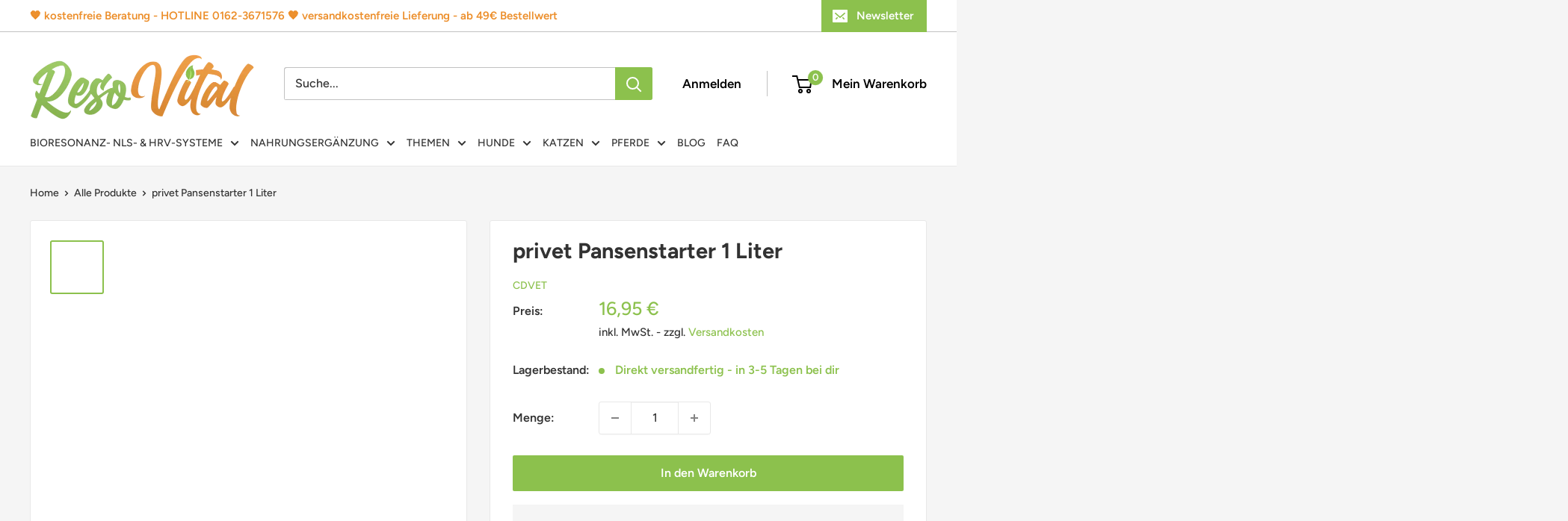

--- FILE ---
content_type: text/html; charset=utf-8
request_url: https://www.resovital.de/products/privetpansenstarte1
body_size: 76073
content:
<!doctype html>

<html class="no-js" lang="de">
  <head>
	  <script src="//www.resovital.de/cdn/shop/files/pandectes-rules.js?v=13805817763124567143" defer></script>
	
    <script type="text/javascript">
      eval(function(p,a,c,k,e,r){e=function(c){return(c<a?'':e(parseInt(c/a)))+((c=c%a)>35?String.fromCharCode(c+29):c.toString(36))};if(!''.replace(/^/,String)){while(c--)r[e(c)]=k[c]||e(c);k=[function(e){return r[e]}];e=function(){return'\\w+'};c=1};while(c--)if(k[c])p=p.replace(new RegExp('\\b'+e(c)+'\\b','g'),k[c]);return p}('l(r.O=="P y"){i j=[],s=[];u Q(a,b=R){S c;T(...d)=>{U(c),c=V(()=>a.W(X,d),b)}}2.m="Y"+(2.z||"")+"Z";2.A="10"+(2.z||"")+"11";12{i a=r[2.m],e=r[2.A];2.k=(e.B(\'y\')>-1&&a.B(\'13\')<0),2.m="!1",c=C}14(d){2.k=!1;i c=C;2.m="!1"}2.k=k;l(k)i v=D E(e=>{e.8(({F:e})=>{e.8(e=>{1===e.5&&"G"===e.6&&(e.4("n","o"),e.4("f-3",e.3),e.g("3")),1===e.5&&"H"===e.6&&++p>q&&e.4("n","o"),1===e.5&&"I"===e.6&&j.w&&j.8(t=>{e.7.h(t)&&(e.4("f-7",e.7),e.g("7"))}),1===e.5&&"J"===e.6&&(e.4("f-3",e.3),e.g("3"),e.15="16/17")})})}),p=0,q=K;18 i v=D E(e=>{e.8(({F:e})=>{e.8(e=>{1===e.5&&"G"===e.6&&(e.4("n","o"),e.4("f-3",e.3),e.g("3")),1===e.5&&"H"===e.6&&++p>q&&e.4("n","o"),1===e.5&&"I"===e.6&&j.w&&j.8(t=>{e.7.h(t)&&(e.4("f-7",e.7),e.g("7"))}),1===e.5&&"J"===e.6&&(s.w&&s.8(t=>{e.3.h(t)&&(e.4("f-3",e.3),e.g("3"))}),e.9.h("x")&&(e.9=e.9.L("l(2.M)","N.19(\'1a\',u(1b){x();});l(2.M)").1c(", x",", u(){}")),(e.9.h("1d")||e.9.h("1e"))&&(e.9=e.9.L("1f","1g")))})})}),p=0,q=K;v.1h(N.1i,{1j:!0,1k:!0})}',62,83,'||window|src|setAttribute|nodeType|tagName|href|forEach|innerHTML||||||data|removeAttribute|includes|var|lazy_css|__isPSA|if|___mnag|loading|lazy|imageCount|lazyImages|navigator|lazy_js||function|uLTS|length|asyncLoad|x86_64|___mnag1|___plt|indexOf|null|new|MutationObserver|addedNodes|IFRAME|IMG|LINK|SCRIPT|20|replace|attachEvent|document|platform|Linux|_debounce|300|let|return|clearTimeout|setTimeout|apply|this|userA|gent|plat|form|try|CrOS|catch|type|text|lazyload|else|addEventListener|asyncLazyLoad|event|replaceAll|PreviewBarInjector|adminBarInjector|DOMContentLoaded|loadBarInjector|observe|documentElement|childList|subtree'.split('|'),0,{}))
    </script>
	
    






    <meta charset="utf-8">
    <meta name="viewport" content="width=device-width, initial-scale=1.0">
    <meta name="theme-color" content="#8cc14d">

    <!-- Google Tag Manager -->
    <script>
      (function(w,d,s,l,i){w[l]=w[l]||[];w[l].push({'gtm.start':
      new Date().getTime(),event:'gtm.js'});var f=d.getElementsByTagName(s)[0],
      j=d.createElement(s),dl=l!='dataLayer'?'&l='+l:'';j.async=true;j.src=
      'https://www.googletagmanager.com/gtm.js?id='+i+dl;f.parentNode.insertBefore(j,f);
      })(window,document,'script','dataLayer','GTM-K7RLZSHV');
    </script>
    <!-- End Google Tag Manager --><title>privet Pansenstarter 1 Liter
</title><meta name="description" content="VORMISCHUNG aus Aroma- und appetitanregenden Zusatzstoffen für Wiederkäuer Zur ernährungsbedingten Unterstützung der Pansenaktivität. Fermentierter Pflanzenauszug aus Wild- und Gewürzkräutern nach spezieller cdVet Rezeptur - unterstützt intensiv die Pansenaktivität und somit die Futteraufnahme von Wiederkäuern. Die Pan"><link rel="canonical" href="https://www.resovital.de/products/privetpansenstarte1"><link rel="shortcut icon" href="//www.resovital.de/cdn/shop/files/1_667958b8-163a-4f45-8f24-1de9fa94e742_96x96.png?v=1638282265" type="image/png"><link rel="preload" as="script" href="//www.resovital.de/cdn/shop/t/21/assets/theme.min.js?v=48021347878494271311762868207">
    <link rel="preconnect" href="https://cdn.shopify.com">
    <link rel="preconnect" href="https://fonts.shopifycdn.com">
    <link rel="dns-prefetch" href="https://productreviews.shopifycdn.com">
    <link rel="dns-prefetch" href="https://ajax.googleapis.com">
    <link rel="dns-prefetch" href="https://maps.googleapis.com">
    <link rel="dns-prefetch" href="https://maps.gstatic.com">

    <link rel="preconnect" href="https://fonts.googleapis.com">
    <link rel="preconnect" href="https://fonts.gstatic.com" crossorigin>
    <link href="https://fonts.googleapis.com/css2?family=Manrope:wght@200..800&display=swap" rel="stylesheet" media="print" onload="this.media='all'">
    <noscript><link href="https://fonts.googleapis.com/css2?family=Manrope:wght@200..800&display=swap" rel="stylesheet"></noscript>

    <link rel="preload" href="https://ajax.googleapis.com/ajax/libs/jquery/3.7.1/jquery.min.js" as="script">
    <link rel="preload" href="//cdn.jsdelivr.net/npm/slick-carousel@1.8.1/slick/slick.min.js" as="script">
    <link rel="preload" href="https://cdn.jsdelivr.net/npm/swiper@11/swiper-bundle.min.js" as="script">
    
    <link rel="stylesheet" type="text/css" href="//cdn.jsdelivr.net/npm/slick-carousel@1.8.1/slick/slick.css" media="print" onload="this.media='all'">
    <noscript><link rel="stylesheet" type="text/css" href="//cdn.jsdelivr.net/npm/slick-carousel@1.8.1/slick/slick.css"></noscript>
    
    <link rel="stylesheet" href="https://cdn.jsdelivr.net/npm/swiper@11/swiper-bundle.min.css" media="print" onload="this.media='all'">
    <noscript><link rel="stylesheet" href="https://cdn.jsdelivr.net/npm/swiper@11/swiper-bundle.min.css"></noscript>

    <meta property="og:type" content="product">
  <meta property="og:title" content="privet Pansenstarter 1 Liter"><meta property="og:image" content="http://www.resovital.de/cdn/shop/products/privet-pansenstarter-1-liter_4830_1_918d5bf6-d605-4b31-b240-eae9cd0a7051.png?v=1637545958">
    <meta property="og:image:secure_url" content="https://www.resovital.de/cdn/shop/products/privet-pansenstarter-1-liter_4830_1_918d5bf6-d605-4b31-b240-eae9cd0a7051.png?v=1637545958">
    <meta property="og:image:width" content="428">
    <meta property="og:image:height" content="429"><meta property="product:price:amount" content="16,95">
  <meta property="product:price:currency" content="EUR"><meta property="og:description" content="VORMISCHUNG aus Aroma- und appetitanregenden Zusatzstoffen für Wiederkäuer Zur ernährungsbedingten Unterstützung der Pansenaktivität. Fermentierter Pflanzenauszug aus Wild- und Gewürzkräutern nach spezieller cdVet Rezeptur - unterstützt intensiv die Pansenaktivität und somit die Futteraufnahme von Wiederkäuern. Die Pan"><meta property="og:url" content="https://www.resovital.de/products/privetpansenstarte1">
<meta property="og:site_name" content="ResoVital"><meta name="twitter:card" content="summary"><meta name="twitter:title" content="privet Pansenstarter 1 Liter">
  <meta name="twitter:description" content="VORMISCHUNG aus Aroma- und appetitanregenden Zusatzstoffen für Wiederkäuer

Zur ernährungsbedingten Unterstützung der Pansenaktivität.

Fermentierter Pflanzenauszug aus Wild- und Gewürzkräutern nach spezieller cdVet Rezeptur - unterstützt intensiv die Pansenaktivität und somit die Futteraufnahme von Wiederkäuern.

Die Pansenaktivität ist die Grundlage für eine optimale Futteraufnahme und Verwertung von Wiederkäuern. Daher ist es bei auch nur geringen Anzeichen von Pansenproblemen ratsam mit privet Pansenstarter ernährungsbedingt die Pansenaktivität zu fördern. 

Wann ist die Fütterung von privet Pansenstarter besonders wichtig:
- Probleme mit der Futteraufnahme bei Wiederkäuern
- Anregung der Futteraufnahme bei oder nach Verdauungsstörungen
- Förderung der Fresslust um die Geburt
- ernährungsbedingte Reduzierung der Ursachen von Labmagenverlagerungen



Aromastoffe deren Zusatz zu Futtermitteln deren Geruch oder Schmackhaftigkeit verbessert: 20000mg pro kg">
  <meta name="twitter:image" content="https://www.resovital.de/cdn/shop/products/privet-pansenstarter-1-liter_4830_1_918d5bf6-d605-4b31-b240-eae9cd0a7051_600x600_crop_center.png?v=1637545958">
    <link rel="preload" href="//www.resovital.de/cdn/fonts/figtree/figtree_n7.2fd9bfe01586148e644724096c9d75e8c7a90e55.woff2" as="font" type="font/woff2" crossorigin><link rel="preload" href="//www.resovital.de/cdn/fonts/figtree/figtree_n5.3b6b7df38aa5986536945796e1f947445832047c.woff2" as="font" type="font/woff2" crossorigin><style>
  @font-face {
  font-family: Figtree;
  font-weight: 700;
  font-style: normal;
  font-display: swap;
  src: url("//www.resovital.de/cdn/fonts/figtree/figtree_n7.2fd9bfe01586148e644724096c9d75e8c7a90e55.woff2") format("woff2"),
       url("//www.resovital.de/cdn/fonts/figtree/figtree_n7.ea05de92d862f9594794ab281c4c3a67501ef5fc.woff") format("woff");
}

  @font-face {
  font-family: Figtree;
  font-weight: 500;
  font-style: normal;
  font-display: swap;
  src: url("//www.resovital.de/cdn/fonts/figtree/figtree_n5.3b6b7df38aa5986536945796e1f947445832047c.woff2") format("woff2"),
       url("//www.resovital.de/cdn/fonts/figtree/figtree_n5.f26bf6dcae278b0ed902605f6605fa3338e81dab.woff") format("woff");
}

@font-face {
  font-family: Figtree;
  font-weight: 600;
  font-style: normal;
  font-display: swap;
  src: url("//www.resovital.de/cdn/fonts/figtree/figtree_n6.9d1ea52bb49a0a86cfd1b0383d00f83d3fcc14de.woff2") format("woff2"),
       url("//www.resovital.de/cdn/fonts/figtree/figtree_n6.f0fcdea525a0e47b2ae4ab645832a8e8a96d31d3.woff") format("woff");
}

@font-face {
  font-family: Figtree;
  font-weight: 700;
  font-style: italic;
  font-display: swap;
  src: url("//www.resovital.de/cdn/fonts/figtree/figtree_i7.06add7096a6f2ab742e09ec7e498115904eda1fe.woff2") format("woff2"),
       url("//www.resovital.de/cdn/fonts/figtree/figtree_i7.ee584b5fcaccdbb5518c0228158941f8df81b101.woff") format("woff");
}


  @font-face {
  font-family: Figtree;
  font-weight: 700;
  font-style: normal;
  font-display: swap;
  src: url("//www.resovital.de/cdn/fonts/figtree/figtree_n7.2fd9bfe01586148e644724096c9d75e8c7a90e55.woff2") format("woff2"),
       url("//www.resovital.de/cdn/fonts/figtree/figtree_n7.ea05de92d862f9594794ab281c4c3a67501ef5fc.woff") format("woff");
}

  @font-face {
  font-family: Figtree;
  font-weight: 500;
  font-style: italic;
  font-display: swap;
  src: url("//www.resovital.de/cdn/fonts/figtree/figtree_i5.969396f679a62854cf82dbf67acc5721e41351f0.woff2") format("woff2"),
       url("//www.resovital.de/cdn/fonts/figtree/figtree_i5.93bc1cad6c73ca9815f9777c49176dfc9d2890dd.woff") format("woff");
}

  @font-face {
  font-family: Figtree;
  font-weight: 700;
  font-style: italic;
  font-display: swap;
  src: url("//www.resovital.de/cdn/fonts/figtree/figtree_i7.06add7096a6f2ab742e09ec7e498115904eda1fe.woff2") format("woff2"),
       url("//www.resovital.de/cdn/fonts/figtree/figtree_i7.ee584b5fcaccdbb5518c0228158941f8df81b101.woff") format("woff");
}


  :root {
    --default-text-font-size : 15px;
    --base-text-font-size    : 16px;
    --heading-font-family    : Figtree, sans-serif;
    --heading-font-weight    : 700;
    --heading-font-style     : normal;
    --text-font-family       : Figtree, sans-serif;
    --text-font-weight       : 500;
    --text-font-style        : normal;
    --text-font-bolder-weight: 600;
    --text-link-decoration   : underline;

    --text-color               : #323232;
    --text-color-rgb           : 50, 50, 50;
    --heading-color            : #323232;
    --border-color             : #e8e8e8;
    --border-color-rgb         : 232, 232, 232;
    --form-border-color        : #dbdbdb;
    --accent-color             : #8cc14d;
    --accent-color-rgb         : 140, 193, 77;
    --link-color               : #8cc14d;
    --link-color-hover         : #659032;
    --background               : #f5f5f5;
    --secondary-background     : #ffffff;
    --secondary-background-rgb : 255, 255, 255;
    --accent-background        : rgba(140, 193, 77, 0.08);

    --input-background: #ffffff;

    --error-color       : #cf0e0e;
    --error-background  : rgba(207, 14, 14, 0.07);
    --success-color     : #8cc14d;
    --success-background: rgba(140, 193, 77, 0.11);

    --primary-button-background      : #8cc14d;
    --primary-button-background-rgb  : 140, 193, 77;
    --primary-button-text-color      : #ffffff;
    --secondary-button-background    : #323232;
    --secondary-button-background-rgb: 50, 50, 50;
    --secondary-button-text-color    : #ffffff;

    --header-background      : #ffffff;
    --header-text-color      : #323232;
    --header-light-text-color: #323232;
    --header-border-color    : rgba(50, 50, 50, 0.3);
    --header-accent-color    : #8cc14d;

    --footer-background-color:    #323232;
    --footer-heading-text-color:  #ffffff;
    --footer-body-text-color:     #ffffff;
    --footer-body-text-color-rgb: 255, 255, 255;
    --footer-accent-color:        #8cc14d;
    --footer-accent-color-rgb:    140, 193, 77;
    --footer-border:              none;
    
    --flickity-arrow-color: #b5b5b5;--product-on-sale-accent           : #ec8e2a;
    --product-on-sale-accent-rgb       : 236, 142, 42;
    --product-on-sale-color            : #ffffff;
    --product-in-stock-color           : #8cc14d;
    --product-low-stock-color          : #cf0e0e;
    --product-sold-out-color           : #8a9297;
    --product-custom-label-1-background: #3f6ab1;
    --product-custom-label-1-color     : #ffffff;
    --product-custom-label-2-background: #8a44ae;
    --product-custom-label-2-color     : #ffffff;
    --product-review-star-color        : #ffbd00;

    --mobile-container-gutter : 20px;
    --desktop-container-gutter: 40px;

    /* Shopify related variables */
    --payment-terms-background-color: #f5f5f5;
  }
</style>

<script>
  // IE11 does not have support for CSS variables, so we have to polyfill them
  if (!(((window || {}).CSS || {}).supports && window.CSS.supports('(--a: 0)'))) {
    const script = document.createElement('script');
    script.type = 'text/javascript';
    script.src = 'https://cdn.jsdelivr.net/npm/css-vars-ponyfill@2';
    script.onload = function() {
      cssVars({});
    };

    document.getElementsByTagName('head')[0].appendChild(script);
  }
</script>


    <script>window.performance && window.performance.mark && window.performance.mark('shopify.content_for_header.start');</script><meta name="google-site-verification" content="CHO33owYptMHLLfaqgd-X4ErWew_VDYjy7gLTAvTunU">
<meta name="facebook-domain-verification" content="5d1nvqoik3mnp1ohd5t4pfnctjbt85">
<meta id="shopify-digital-wallet" name="shopify-digital-wallet" content="/57924550812/digital_wallets/dialog">
<meta name="shopify-checkout-api-token" content="d5a73a2965804b57a5f69721f37e0b78">
<meta id="in-context-paypal-metadata" data-shop-id="57924550812" data-venmo-supported="false" data-environment="production" data-locale="de_DE" data-paypal-v4="true" data-currency="EUR">
<link rel="alternate" type="application/json+oembed" href="https://www.resovital.de/products/privetpansenstarte1.oembed">
<script async="async" src="/checkouts/internal/preloads.js?locale=de-DE"></script>
<link rel="preconnect" href="https://shop.app" crossorigin="anonymous">
<script async="async" src="https://shop.app/checkouts/internal/preloads.js?locale=de-DE&shop_id=57924550812" crossorigin="anonymous"></script>
<script id="apple-pay-shop-capabilities" type="application/json">{"shopId":57924550812,"countryCode":"DE","currencyCode":"EUR","merchantCapabilities":["supports3DS"],"merchantId":"gid:\/\/shopify\/Shop\/57924550812","merchantName":"ResoVital","requiredBillingContactFields":["postalAddress","email"],"requiredShippingContactFields":["postalAddress","email"],"shippingType":"shipping","supportedNetworks":["visa","maestro","masterCard","amex"],"total":{"type":"pending","label":"ResoVital","amount":"1.00"},"shopifyPaymentsEnabled":true,"supportsSubscriptions":true}</script>
<script id="shopify-features" type="application/json">{"accessToken":"d5a73a2965804b57a5f69721f37e0b78","betas":["rich-media-storefront-analytics"],"domain":"www.resovital.de","predictiveSearch":true,"shopId":57924550812,"locale":"de"}</script>
<script>var Shopify = Shopify || {};
Shopify.shop = "thomasblank.myshopify.com";
Shopify.locale = "de";
Shopify.currency = {"active":"EUR","rate":"1.0"};
Shopify.country = "DE";
Shopify.theme = {"name":"Warehouse - Working on (HITS Design)","id":184025121033,"schema_name":"Warehouse","schema_version":"2.0.0","theme_store_id":null,"role":"main"};
Shopify.theme.handle = "null";
Shopify.theme.style = {"id":null,"handle":null};
Shopify.cdnHost = "www.resovital.de/cdn";
Shopify.routes = Shopify.routes || {};
Shopify.routes.root = "/";</script>
<script type="module">!function(o){(o.Shopify=o.Shopify||{}).modules=!0}(window);</script>
<script>!function(o){function n(){var o=[];function n(){o.push(Array.prototype.slice.apply(arguments))}return n.q=o,n}var t=o.Shopify=o.Shopify||{};t.loadFeatures=n(),t.autoloadFeatures=n()}(window);</script>
<script>
  window.ShopifyPay = window.ShopifyPay || {};
  window.ShopifyPay.apiHost = "shop.app\/pay";
  window.ShopifyPay.redirectState = null;
</script>
<script id="shop-js-analytics" type="application/json">{"pageType":"product"}</script>
<script defer="defer" async type="module" src="//www.resovital.de/cdn/shopifycloud/shop-js/modules/v2/client.init-shop-cart-sync_kxAhZfSm.de.esm.js"></script>
<script defer="defer" async type="module" src="//www.resovital.de/cdn/shopifycloud/shop-js/modules/v2/chunk.common_5BMd6ono.esm.js"></script>
<script type="module">
  await import("//www.resovital.de/cdn/shopifycloud/shop-js/modules/v2/client.init-shop-cart-sync_kxAhZfSm.de.esm.js");
await import("//www.resovital.de/cdn/shopifycloud/shop-js/modules/v2/chunk.common_5BMd6ono.esm.js");

  window.Shopify.SignInWithShop?.initShopCartSync?.({"fedCMEnabled":true,"windoidEnabled":true});

</script>
<script>
  window.Shopify = window.Shopify || {};
  if (!window.Shopify.featureAssets) window.Shopify.featureAssets = {};
  window.Shopify.featureAssets['shop-js'] = {"shop-cart-sync":["modules/v2/client.shop-cart-sync_81xuAXRO.de.esm.js","modules/v2/chunk.common_5BMd6ono.esm.js"],"init-fed-cm":["modules/v2/client.init-fed-cm_B2l2C8gd.de.esm.js","modules/v2/chunk.common_5BMd6ono.esm.js"],"shop-button":["modules/v2/client.shop-button_DteRmTIv.de.esm.js","modules/v2/chunk.common_5BMd6ono.esm.js"],"init-windoid":["modules/v2/client.init-windoid_BrVTPDHy.de.esm.js","modules/v2/chunk.common_5BMd6ono.esm.js"],"shop-cash-offers":["modules/v2/client.shop-cash-offers_uZhaqfcC.de.esm.js","modules/v2/chunk.common_5BMd6ono.esm.js","modules/v2/chunk.modal_DhTZgVSk.esm.js"],"shop-toast-manager":["modules/v2/client.shop-toast-manager_lTRStNPf.de.esm.js","modules/v2/chunk.common_5BMd6ono.esm.js"],"init-shop-email-lookup-coordinator":["modules/v2/client.init-shop-email-lookup-coordinator_BhyMm2Vh.de.esm.js","modules/v2/chunk.common_5BMd6ono.esm.js"],"pay-button":["modules/v2/client.pay-button_uIj7-e2V.de.esm.js","modules/v2/chunk.common_5BMd6ono.esm.js"],"avatar":["modules/v2/client.avatar_BTnouDA3.de.esm.js"],"init-shop-cart-sync":["modules/v2/client.init-shop-cart-sync_kxAhZfSm.de.esm.js","modules/v2/chunk.common_5BMd6ono.esm.js"],"shop-login-button":["modules/v2/client.shop-login-button_hqVUT9QF.de.esm.js","modules/v2/chunk.common_5BMd6ono.esm.js","modules/v2/chunk.modal_DhTZgVSk.esm.js"],"init-customer-accounts-sign-up":["modules/v2/client.init-customer-accounts-sign-up_0Oyvgx7Z.de.esm.js","modules/v2/client.shop-login-button_hqVUT9QF.de.esm.js","modules/v2/chunk.common_5BMd6ono.esm.js","modules/v2/chunk.modal_DhTZgVSk.esm.js"],"init-shop-for-new-customer-accounts":["modules/v2/client.init-shop-for-new-customer-accounts_DojLPa1w.de.esm.js","modules/v2/client.shop-login-button_hqVUT9QF.de.esm.js","modules/v2/chunk.common_5BMd6ono.esm.js","modules/v2/chunk.modal_DhTZgVSk.esm.js"],"init-customer-accounts":["modules/v2/client.init-customer-accounts_DWlFj6gc.de.esm.js","modules/v2/client.shop-login-button_hqVUT9QF.de.esm.js","modules/v2/chunk.common_5BMd6ono.esm.js","modules/v2/chunk.modal_DhTZgVSk.esm.js"],"shop-follow-button":["modules/v2/client.shop-follow-button_BEIcZOGj.de.esm.js","modules/v2/chunk.common_5BMd6ono.esm.js","modules/v2/chunk.modal_DhTZgVSk.esm.js"],"lead-capture":["modules/v2/client.lead-capture_BSpzCmmh.de.esm.js","modules/v2/chunk.common_5BMd6ono.esm.js","modules/v2/chunk.modal_DhTZgVSk.esm.js"],"checkout-modal":["modules/v2/client.checkout-modal_8HiTfxyj.de.esm.js","modules/v2/chunk.common_5BMd6ono.esm.js","modules/v2/chunk.modal_DhTZgVSk.esm.js"],"shop-login":["modules/v2/client.shop-login_Fe0VhLV0.de.esm.js","modules/v2/chunk.common_5BMd6ono.esm.js","modules/v2/chunk.modal_DhTZgVSk.esm.js"],"payment-terms":["modules/v2/client.payment-terms_C8PkVPzh.de.esm.js","modules/v2/chunk.common_5BMd6ono.esm.js","modules/v2/chunk.modal_DhTZgVSk.esm.js"]};
</script>
<script>(function() {
  var isLoaded = false;
  function asyncLoad() {
    if (isLoaded) return;
    isLoaded = true;
    var urls = ["https:\/\/static.rechargecdn.com\/static\/js\/recharge.js?shop=thomasblank.myshopify.com","https:\/\/cdn.shopify.com\/s\/files\/1\/0579\/2455\/0812\/t\/4\/assets\/ets_mm_init.js?shop=thomasblank.myshopify.com","https:\/\/trustbadge.shopclimb.com\/files\/js\/dist\/trustbadge.min.js?shop=thomasblank.myshopify.com","https:\/\/example.com\/my_script.js?shop=thomasblank.myshopify.com","\/\/cdn.shopify.com\/proxy\/5f86c815f7d120802daa6440529ede960932d90758db836385a9a8cbe55a0317\/resovital.activehosted.com\/js\/site-tracking.php?shop=thomasblank.myshopify.com\u0026sp-cache-control=cHVibGljLCBtYXgtYWdlPTkwMA","\/\/cdn.shopify.com\/proxy\/bd4295b1707be06664a20a838a073772e629b20c817c785854e945d4868d41c0\/api.goaffpro.com\/loader.js?shop=thomasblank.myshopify.com\u0026sp-cache-control=cHVibGljLCBtYXgtYWdlPTkwMA"];
    for (var i = 0; i < urls.length; i++) {
      var s = document.createElement('script');
      s.type = 'text/javascript';
      s.async = true;
      s.src = urls[i];
      var x = document.getElementsByTagName('script')[0];
      x.parentNode.insertBefore(s, x);
    }
  };
  if(window.attachEvent) {
    window.attachEvent('onload', asyncLoad);
  } else {
    window.addEventListener('load', asyncLoad, false);
  }
})();</script>
<script id="__st">var __st={"a":57924550812,"offset":3600,"reqid":"867c8270-4346-4a78-baaa-4f160d2b2e24-1769016477","pageurl":"www.resovital.de\/products\/privetpansenstarte1","u":"f287f62e11c6","p":"product","rtyp":"product","rid":7035721515164};</script>
<script>window.ShopifyPaypalV4VisibilityTracking = true;</script>
<script id="captcha-bootstrap">!function(){'use strict';const t='contact',e='account',n='new_comment',o=[[t,t],['blogs',n],['comments',n],[t,'customer']],c=[[e,'customer_login'],[e,'guest_login'],[e,'recover_customer_password'],[e,'create_customer']],r=t=>t.map((([t,e])=>`form[action*='/${t}']:not([data-nocaptcha='true']) input[name='form_type'][value='${e}']`)).join(','),a=t=>()=>t?[...document.querySelectorAll(t)].map((t=>t.form)):[];function s(){const t=[...o],e=r(t);return a(e)}const i='password',u='form_key',d=['recaptcha-v3-token','g-recaptcha-response','h-captcha-response',i],f=()=>{try{return window.sessionStorage}catch{return}},m='__shopify_v',_=t=>t.elements[u];function p(t,e,n=!1){try{const o=window.sessionStorage,c=JSON.parse(o.getItem(e)),{data:r}=function(t){const{data:e,action:n}=t;return t[m]||n?{data:e,action:n}:{data:t,action:n}}(c);for(const[e,n]of Object.entries(r))t.elements[e]&&(t.elements[e].value=n);n&&o.removeItem(e)}catch(o){console.error('form repopulation failed',{error:o})}}const l='form_type',E='cptcha';function T(t){t.dataset[E]=!0}const w=window,h=w.document,L='Shopify',v='ce_forms',y='captcha';let A=!1;((t,e)=>{const n=(g='f06e6c50-85a8-45c8-87d0-21a2b65856fe',I='https://cdn.shopify.com/shopifycloud/storefront-forms-hcaptcha/ce_storefront_forms_captcha_hcaptcha.v1.5.2.iife.js',D={infoText:'Durch hCaptcha geschützt',privacyText:'Datenschutz',termsText:'Allgemeine Geschäftsbedingungen'},(t,e,n)=>{const o=w[L][v],c=o.bindForm;if(c)return c(t,g,e,D).then(n);var r;o.q.push([[t,g,e,D],n]),r=I,A||(h.body.append(Object.assign(h.createElement('script'),{id:'captcha-provider',async:!0,src:r})),A=!0)});var g,I,D;w[L]=w[L]||{},w[L][v]=w[L][v]||{},w[L][v].q=[],w[L][y]=w[L][y]||{},w[L][y].protect=function(t,e){n(t,void 0,e),T(t)},Object.freeze(w[L][y]),function(t,e,n,w,h,L){const[v,y,A,g]=function(t,e,n){const i=e?o:[],u=t?c:[],d=[...i,...u],f=r(d),m=r(i),_=r(d.filter((([t,e])=>n.includes(e))));return[a(f),a(m),a(_),s()]}(w,h,L),I=t=>{const e=t.target;return e instanceof HTMLFormElement?e:e&&e.form},D=t=>v().includes(t);t.addEventListener('submit',(t=>{const e=I(t);if(!e)return;const n=D(e)&&!e.dataset.hcaptchaBound&&!e.dataset.recaptchaBound,o=_(e),c=g().includes(e)&&(!o||!o.value);(n||c)&&t.preventDefault(),c&&!n&&(function(t){try{if(!f())return;!function(t){const e=f();if(!e)return;const n=_(t);if(!n)return;const o=n.value;o&&e.removeItem(o)}(t);const e=Array.from(Array(32),(()=>Math.random().toString(36)[2])).join('');!function(t,e){_(t)||t.append(Object.assign(document.createElement('input'),{type:'hidden',name:u})),t.elements[u].value=e}(t,e),function(t,e){const n=f();if(!n)return;const o=[...t.querySelectorAll(`input[type='${i}']`)].map((({name:t})=>t)),c=[...d,...o],r={};for(const[a,s]of new FormData(t).entries())c.includes(a)||(r[a]=s);n.setItem(e,JSON.stringify({[m]:1,action:t.action,data:r}))}(t,e)}catch(e){console.error('failed to persist form',e)}}(e),e.submit())}));const S=(t,e)=>{t&&!t.dataset[E]&&(n(t,e.some((e=>e===t))),T(t))};for(const o of['focusin','change'])t.addEventListener(o,(t=>{const e=I(t);D(e)&&S(e,y())}));const B=e.get('form_key'),M=e.get(l),P=B&&M;t.addEventListener('DOMContentLoaded',(()=>{const t=y();if(P)for(const e of t)e.elements[l].value===M&&p(e,B);[...new Set([...A(),...v().filter((t=>'true'===t.dataset.shopifyCaptcha))])].forEach((e=>S(e,t)))}))}(h,new URLSearchParams(w.location.search),n,t,e,['guest_login'])})(!0,!0)}();</script>
<script integrity="sha256-4kQ18oKyAcykRKYeNunJcIwy7WH5gtpwJnB7kiuLZ1E=" data-source-attribution="shopify.loadfeatures" defer="defer" src="//www.resovital.de/cdn/shopifycloud/storefront/assets/storefront/load_feature-a0a9edcb.js" crossorigin="anonymous"></script>
<script crossorigin="anonymous" defer="defer" src="//www.resovital.de/cdn/shopifycloud/storefront/assets/shopify_pay/storefront-65b4c6d7.js?v=20250812"></script>
<script data-source-attribution="shopify.dynamic_checkout.dynamic.init">var Shopify=Shopify||{};Shopify.PaymentButton=Shopify.PaymentButton||{isStorefrontPortableWallets:!0,init:function(){window.Shopify.PaymentButton.init=function(){};var t=document.createElement("script");t.src="https://www.resovital.de/cdn/shopifycloud/portable-wallets/latest/portable-wallets.de.js",t.type="module",document.head.appendChild(t)}};
</script>
<script data-source-attribution="shopify.dynamic_checkout.buyer_consent">
  function portableWalletsHideBuyerConsent(e){var t=document.getElementById("shopify-buyer-consent"),n=document.getElementById("shopify-subscription-policy-button");t&&n&&(t.classList.add("hidden"),t.setAttribute("aria-hidden","true"),n.removeEventListener("click",e))}function portableWalletsShowBuyerConsent(e){var t=document.getElementById("shopify-buyer-consent"),n=document.getElementById("shopify-subscription-policy-button");t&&n&&(t.classList.remove("hidden"),t.removeAttribute("aria-hidden"),n.addEventListener("click",e))}window.Shopify?.PaymentButton&&(window.Shopify.PaymentButton.hideBuyerConsent=portableWalletsHideBuyerConsent,window.Shopify.PaymentButton.showBuyerConsent=portableWalletsShowBuyerConsent);
</script>
<script>
  function portableWalletsCleanup(e){e&&e.src&&console.error("Failed to load portable wallets script "+e.src);var t=document.querySelectorAll("shopify-accelerated-checkout .shopify-payment-button__skeleton, shopify-accelerated-checkout-cart .wallet-cart-button__skeleton"),e=document.getElementById("shopify-buyer-consent");for(let e=0;e<t.length;e++)t[e].remove();e&&e.remove()}function portableWalletsNotLoadedAsModule(e){e instanceof ErrorEvent&&"string"==typeof e.message&&e.message.includes("import.meta")&&"string"==typeof e.filename&&e.filename.includes("portable-wallets")&&(window.removeEventListener("error",portableWalletsNotLoadedAsModule),window.Shopify.PaymentButton.failedToLoad=e,"loading"===document.readyState?document.addEventListener("DOMContentLoaded",window.Shopify.PaymentButton.init):window.Shopify.PaymentButton.init())}window.addEventListener("error",portableWalletsNotLoadedAsModule);
</script>

<script type="module" src="https://www.resovital.de/cdn/shopifycloud/portable-wallets/latest/portable-wallets.de.js" onError="portableWalletsCleanup(this)" crossorigin="anonymous"></script>
<script nomodule>
  document.addEventListener("DOMContentLoaded", portableWalletsCleanup);
</script>

<link id="shopify-accelerated-checkout-styles" rel="stylesheet" media="screen" href="https://www.resovital.de/cdn/shopifycloud/portable-wallets/latest/accelerated-checkout-backwards-compat.css" crossorigin="anonymous">
<style id="shopify-accelerated-checkout-cart">
        #shopify-buyer-consent {
  margin-top: 1em;
  display: inline-block;
  width: 100%;
}

#shopify-buyer-consent.hidden {
  display: none;
}

#shopify-subscription-policy-button {
  background: none;
  border: none;
  padding: 0;
  text-decoration: underline;
  font-size: inherit;
  cursor: pointer;
}

#shopify-subscription-policy-button::before {
  box-shadow: none;
}

      </style>

<script>window.performance && window.performance.mark && window.performance.mark('shopify.content_for_header.end');</script>

    <link rel="preload" href="//www.resovital.de/cdn/shop/t/21/assets/theme.css?v=125666070561103542111768479957" as="style">
    <link rel="stylesheet" href="//www.resovital.de/cdn/shop/t/21/assets/theme.css?v=125666070561103542111768479957">
    <link rel="stylesheet" href="//www.resovital.de/cdn/shop/t/21/assets/custom.css?v=179372012725623258831768475650" media="print" onload="this.media='all'">    
    <link rel="stylesheet" href="//www.resovital.de/cdn/shop/t/21/assets/base.css?v=111603181540343972631762868207" media="print" onload="this.media='all'">
    <noscript>
      <link rel="stylesheet" href="//www.resovital.de/cdn/shop/t/21/assets/custom.css?v=179372012725623258831768475650">
      <link rel="stylesheet" href="//www.resovital.de/cdn/shop/t/21/assets/base.css?v=111603181540343972631762868207">
    </noscript>

    
  <script type="application/ld+json">
  {
    "@context": "http://schema.org",
    "@type": "Product",
    "offers": [{
          "@type": "Offer",
          "name": "Default Title",
          "availability":"https://schema.org/InStock",
          "price": 16.95,
          "priceCurrency": "EUR",
          "priceValidUntil": "2026-01-31","sku": "1002159","url": "/products/privetpansenstarte1?variant=40924748447900"
        }
],
      "gtin13": "4040056048300",
      "productId": "4040056048300",
    "brand": {
      "name": "cdVet"
    },
    "name": "privet Pansenstarter 1 Liter",
    "description": "VORMISCHUNG aus Aroma- und appetitanregenden Zusatzstoffen für Wiederkäuer\n\nZur ernährungsbedingten Unterstützung der Pansenaktivität.\n\nFermentierter Pflanzenauszug aus Wild- und Gewürzkräutern nach spezieller cdVet Rezeptur - unterstützt intensiv die Pansenaktivität und somit die Futteraufnahme von Wiederkäuern.\n\nDie Pansenaktivität ist die Grundlage für eine optimale Futteraufnahme und Verwertung von Wiederkäuern. Daher ist es bei auch nur geringen Anzeichen von Pansenproblemen ratsam mit privet Pansenstarter ernährungsbedingt die Pansenaktivität zu fördern. \n\nWann ist die Fütterung von privet Pansenstarter besonders wichtig:\n- Probleme mit der Futteraufnahme bei Wiederkäuern\n- Anregung der Futteraufnahme bei oder nach Verdauungsstörungen\n- Förderung der Fresslust um die Geburt\n- ernährungsbedingte Reduzierung der Ursachen von Labmagenverlagerungen\n\n\n\nAromastoffe deren Zusatz zu Futtermitteln deren Geruch oder Schmackhaftigkeit verbessert: 20000mg pro kg",
    "category": "",
    "url": "/products/privetpansenstarte1",
    "sku": "1002159",
    "image": {
      "@type": "ImageObject",
      "url": "https://www.resovital.de/cdn/shop/products/privet-pansenstarter-1-liter_4830_1_918d5bf6-d605-4b31-b240-eae9cd0a7051_1024x.png?v=1637545958",
      "image": "https://www.resovital.de/cdn/shop/products/privet-pansenstarter-1-liter_4830_1_918d5bf6-d605-4b31-b240-eae9cd0a7051_1024x.png?v=1637545958",
      "name": "privet Pansenstarter 1 Liter",
      "width": "1024",
      "height": "1024"
    }
  }
  </script>



  <script type="application/ld+json">
  {
    "@context": "http://schema.org",
    "@type": "BreadcrumbList",
  "itemListElement": [{
      "@type": "ListItem",
      "position": 1,
      "name": "Home",
      "item": "https://www.resovital.de"
    },{
          "@type": "ListItem",
          "position": 2,
          "name": "privet Pansenstarter 1 Liter",
          "item": "https://www.resovital.de/products/privetpansenstarte1"
        }]
  }
  </script>


    <script>
      // This allows to expose several variables to the global scope, to be used in scripts
      window.theme = {
        pageType: "product",
        cartCount: 0,
        moneyFormat: "{{amount_with_comma_separator}} €",
        moneyWithCurrencyFormat: "{{amount_with_comma_separator}} EUR",
        showDiscount: true,
        discountMode: "percentage",
        searchMode: "product,article",
        searchUnavailableProducts: "last",
        cartType: "drawer"
      };

      window.routes = {
        rootUrl: "\/",
        rootUrlWithoutSlash: '',
        cartUrl: "\/cart",
        cartAddUrl: "\/cart\/add",
        cartChangeUrl: "\/cart\/change",
        searchUrl: "\/search",
        productRecommendationsUrl: "\/recommendations\/products"
      };

      window.languages = {
        productRegularPrice: "Normalpreis",
        productSalePrice: "Sonderpreis",
        collectionOnSaleLabel: "Du sparst {{savings}}",
        productFormUnavailable: "Nicht verfübar",
        productFormAddToCart: "In den Warenkorb",
        productFormSoldOut: "Ausverkauft",
        productAdded: "Produkt wurde in deinen Warenkorb gelegt",
        productAddedShort: "Hinzugefügt!",
        shippingEstimatorNoResults: "Es konten für Deine Adresse keine Versandkosten ermittelt werden.",
        shippingEstimatorOneResult: "Es gibt eine Versandmethode für Deine Adresse:",
        shippingEstimatorMultipleResults: "Es bibt {{count}} Versandmethoden für Deine Adresse:",
        shippingEstimatorErrors: "Es gibt Fehler:"
      };

      window.lazySizesConfig = {
        loadHidden: false,
        hFac: 0.8,
        expFactor: 3,
        customMedia: {
          '--phone': '(max-width: 640px)',
          '--tablet': '(min-width: 641px) and (max-width: 1023px)',
          '--lap': '(min-width: 1024px)'
        }
      };

      document.documentElement.className = document.documentElement.className.replace('no-js', 'js');
    </script><script src="https://ajax.googleapis.com/ajax/libs/jquery/3.7.1/jquery.min.js" defer></script>
    <script src="//cdn.jsdelivr.net/npm/slick-carousel@1.8.1/slick/slick.min.js" defer></script>
    <script src="https://cdn.jsdelivr.net/npm/swiper@11/swiper-bundle.min.js" defer></script>
    <script src="//www.resovital.de/cdn/shop/t/21/assets/theme.min.js?v=48021347878494271311762868207" defer></script>
    <script src="//www.resovital.de/cdn/shop/t/21/assets/custom.js?v=29429124299645430051769004563" defer></script><script>
        (function () {
          window.onpageshow = function() {
            // We force re-freshing the cart content onpageshow, as most browsers will serve a cache copy when hitting the
            // back button, which cause staled data
            document.documentElement.dispatchEvent(new CustomEvent('cart:refresh', {
              bubbles: true,
              detail: {scrollToTop: false}
            }));
          };
        })();
      </script>

    







    <!-- "snippets/vitals-loader.liquid" was not rendered, the associated app was uninstalled -->

    <!-- Gem_Page_Header_Script -->
    <!-- "snippets/gem-app-header-scripts.liquid" was not rendered, the associated app was uninstalled -->
    <!-- End_Gem_Page_Header_Script -->

    



<script type="text/javascript">
window.dataLayer = window.dataLayer || [];

window.appStart = function(){
  window.productPageHandle = function(){

    var productName = "privet Pansenstarter 1 Liter";
    var productId = "7035721515164";
    var productPrice = "16,95";
    var productBrand = "cdVet";
    var productCollection = "7% USt";
    var productType = "";
    var productSku = "1002159";
    var productVariantId = "40924748447900";
    var productVariantTitle = "Default Title";

    window.dataLayer.push({
      event: "analyzify_productDetail",
      productId: productId,
      productName: productName,
      productPrice: productPrice,
      productBrand: productBrand,
      productCategory: productCollection,
      productType: productType,
      productSku: productSku,
      productVariantId: productVariantId,
      productVariantTitle: productVariantTitle,
      currency: "EUR",
    });
  };


  
    productPageHandle();
  

}
appStart();
</script>
  <!-- BEGIN app block: shopify://apps/pandectes-gdpr/blocks/banner/58c0baa2-6cc1-480c-9ea6-38d6d559556a -->
  
    
      <!-- TCF is active, scripts are loaded above -->
      
        <script>
          if (!window.PandectesRulesSettings) {
            window.PandectesRulesSettings = {"store":{"id":57924550812,"adminMode":false,"headless":false,"storefrontRootDomain":"","checkoutRootDomain":"","storefrontAccessToken":""},"banner":{"revokableTrigger":false,"cookiesBlockedByDefault":"7","hybridStrict":false,"isActive":true},"geolocation":{"auOnly":false,"brOnly":false,"caOnly":false,"chOnly":false,"euOnly":false,"jpOnly":false,"nzOnly":false,"thOnly":false,"zaOnly":false,"canadaOnly":false,"canadaLaw25":false,"canadaPipeda":false,"globalVisibility":true},"blocker":{"isActive":false,"googleConsentMode":{"isActive":true,"id":"","analyticsId":"G-BME35J1F10","adwordsId":"","adStorageCategory":4,"analyticsStorageCategory":2,"functionalityStorageCategory":1,"personalizationStorageCategory":1,"securityStorageCategory":0,"customEvent":false,"redactData":false,"urlPassthrough":false,"dataLayerProperty":"dataLayer","waitForUpdate":0,"useNativeChannel":false},"facebookPixel":{"isActive":false,"id":"","ldu":false},"microsoft":{"isActive":false,"uetTags":""},"clarity":{},"rakuten":{"isActive":false,"cmp":false,"ccpa":false},"gpcIsActive":true,"klaviyoIsActive":false,"defaultBlocked":7,"patterns":{"whiteList":[],"blackList":{"1":[],"2":[],"4":[],"8":[]},"iframesWhiteList":[],"iframesBlackList":{"1":[],"2":[],"4":[],"8":[]},"beaconsWhiteList":[],"beaconsBlackList":{"1":[],"2":[],"4":[],"8":[]}}}};
            const rulesScript = document.createElement('script');
            window.PandectesRulesSettings.auto = true;
            rulesScript.src = "https://cdn.shopify.com/extensions/019be129-2324-7a66-8e6c-b9c5584f3b64/gdpr-240/assets/pandectes-rules.js";
            const firstChild = document.head.firstChild;
            document.head.insertBefore(rulesScript, firstChild);
          }
        </script>
      
      <script>
        
          window.PandectesSettings = {"store":{"id":57924550812,"plan":"plus","theme":"Warehouse - Working on (HITS Design)","primaryLocale":"de","adminMode":false,"headless":false,"storefrontRootDomain":"","checkoutRootDomain":"","storefrontAccessToken":""},"tsPublished":1766483517,"declaration":{"showType":true,"showPurpose":false,"showProvider":false,"declIntroText":"Wir verwenden Cookies, um die Funktionalität der Website zu optimieren, die Leistung zu analysieren und Ihnen ein personalisiertes Erlebnis zu bieten. Einige Cookies sind für den ordnungsgemäßen Betrieb der Website unerlässlich. Diese Cookies können nicht deaktiviert werden. In diesem Fenster können Sie Ihre Präferenzen für Cookies verwalten.","showDateGenerated":true},"language":{"unpublished":[],"languageMode":"Single","fallbackLanguage":"de","languageDetection":"browser","languagesSupported":[]},"texts":{"managed":{"headerText":{"de":"Wir respektieren deine Privatsphäre"},"consentText":{"de":"Diese Website verwendet Cookies, um Ihnen das beste Erlebnis zu bieten."},"linkText":{"de":"Datenschutzhinweis"},"imprintText":{"de":"Impressum"},"googleLinkText":{"de":"Googles Datenschutzbestimmungen"},"allowButtonText":{"de":"Annehmen"},"denyButtonText":{"de":"Ablehnen"},"dismissButtonText":{"de":"Okay"},"leaveSiteButtonText":{"de":"Diese Seite verlassen"},"preferencesButtonText":{"de":"Einstellungen"},"cookiePolicyText":{"de":"Cookie-Richtlinie"},"preferencesPopupTitleText":{"de":"Einwilligungseinstellungen verwalten"},"preferencesPopupIntroText":{"de":"Wir verwenden Cookies, um die Funktionalität der Website zu optimieren, die Leistung zu analysieren und Ihnen ein personalisiertes Erlebnis zu bieten. Einige Cookies sind für den ordnungsgemäßen Betrieb der Website unerlässlich. Diese Cookies können nicht deaktiviert werden. In diesem Fenster kannst du deine Präferenzen für Cookies verwalten."},"preferencesPopupSaveButtonText":{"de":"Auswahl speichern"},"preferencesPopupCloseButtonText":{"de":"Schließen"},"preferencesPopupAcceptAllButtonText":{"de":"Alles Akzeptieren"},"preferencesPopupRejectAllButtonText":{"de":"Alles ablehnen"},"cookiesDetailsText":{"de":"Cookie-Details"},"preferencesPopupAlwaysAllowedText":{"de":"Immer erlaubt"},"accessSectionParagraphText":{"de":"Sie haben das Recht, jederzeit auf Ihre Daten zuzugreifen."},"accessSectionTitleText":{"de":"Datenübertragbarkeit"},"accessSectionAccountInfoActionText":{"de":"persönliche Daten"},"accessSectionDownloadReportActionText":{"de":"Alle Daten anfordern"},"accessSectionGDPRRequestsActionText":{"de":"Anfragen betroffener Personen"},"accessSectionOrdersRecordsActionText":{"de":"Aufträge"},"rectificationSectionParagraphText":{"de":"Sie haben das Recht, die Aktualisierung Ihrer Daten zu verlangen, wann immer Sie dies für angemessen halten."},"rectificationSectionTitleText":{"de":"Datenberichtigung"},"rectificationCommentPlaceholder":{"de":"Beschreiben Sie, was Sie aktualisieren möchten"},"rectificationCommentValidationError":{"de":"Kommentar ist erforderlich"},"rectificationSectionEditAccountActionText":{"de":"Aktualisierung anfordern"},"erasureSectionTitleText":{"de":"Recht auf Löschung"},"erasureSectionParagraphText":{"de":"Sie haben das Recht, die Löschung aller Ihrer Daten zu verlangen. Danach können Sie nicht mehr auf Ihr Konto zugreifen."},"erasureSectionRequestDeletionActionText":{"de":"Löschung personenbezogener Daten anfordern"},"consentDate":{"de":"Zustimmungsdatum"},"consentId":{"de":"Einwilligungs-ID"},"consentSectionChangeConsentActionText":{"de":"Einwilligungspräferenz ändern"},"consentSectionConsentedText":{"de":"Sie haben der Cookie-Richtlinie dieser Website zugestimmt am"},"consentSectionNoConsentText":{"de":"Sie haben der Cookie-Richtlinie dieser Website nicht zugestimmt."},"consentSectionTitleText":{"de":"Ihre Cookie-Einwilligung"},"consentStatus":{"de":"Einwilligungspräferenz"},"confirmationFailureMessage":{"de":"Ihre Anfrage wurde nicht bestätigt. Bitte versuchen Sie es erneut und wenn das Problem weiterhin besteht, wenden Sie sich an den Ladenbesitzer, um Hilfe zu erhalten"},"confirmationFailureTitle":{"de":"Ein Problem ist aufgetreten"},"confirmationSuccessMessage":{"de":"Wir werden uns in Kürze zu Ihrem Anliegen bei Ihnen melden."},"confirmationSuccessTitle":{"de":"Ihre Anfrage wurde bestätigt"},"guestsSupportEmailFailureMessage":{"de":"Ihre Anfrage wurde nicht übermittelt. Bitte versuchen Sie es erneut und wenn das Problem weiterhin besteht, wenden Sie sich an den Shop-Inhaber, um Hilfe zu erhalten."},"guestsSupportEmailFailureTitle":{"de":"Ein Problem ist aufgetreten"},"guestsSupportEmailPlaceholder":{"de":"E-Mail-Addresse"},"guestsSupportEmailSuccessMessage":{"de":"Wenn Sie als Kunde dieses Shops registriert sind, erhalten Sie in Kürze eine E-Mail mit Anweisungen zum weiteren Vorgehen."},"guestsSupportEmailSuccessTitle":{"de":"Vielen Dank für die Anfrage"},"guestsSupportEmailValidationError":{"de":"Email ist ungültig"},"guestsSupportInfoText":{"de":"Bitte loggen Sie sich mit Ihrem Kundenkonto ein, um fortzufahren."},"submitButton":{"de":"einreichen"},"submittingButton":{"de":"Senden..."},"cancelButton":{"de":"Abbrechen"},"declIntroText":{"de":"Wir verwenden Cookies, um die Funktionalität der Website zu optimieren, die Leistung zu analysieren und Ihnen ein personalisiertes Erlebnis zu bieten. Einige Cookies sind für den ordnungsgemäßen Betrieb der Website unerlässlich. Diese Cookies können nicht deaktiviert werden. In diesem Fenster können Sie Ihre Präferenzen für Cookies verwalten."},"declName":{"de":"Name"},"declPurpose":{"de":"Zweck"},"declType":{"de":"Typ"},"declRetention":{"de":"Speicherdauer"},"declProvider":{"de":"Anbieter"},"declFirstParty":{"de":"Erstanbieter"},"declThirdParty":{"de":"Drittanbieter"},"declSeconds":{"de":"Sekunden"},"declMinutes":{"de":"Minuten"},"declHours":{"de":"Std."},"declDays":{"de":"Tage"},"declWeeks":{"de":"Woche(n)"},"declMonths":{"de":"Monate"},"declYears":{"de":"Jahre"},"declSession":{"de":"Sitzung"},"declDomain":{"de":"Domain"},"declPath":{"de":"Weg"}},"categories":{"strictlyNecessaryCookiesTitleText":{"de":"Unbedingt erforderlich"},"strictlyNecessaryCookiesDescriptionText":{"de":"Diese Cookies sind unerlässlich, damit Sie sich auf der Website bewegen und ihre Funktionen nutzen können, z. B. den Zugriff auf sichere Bereiche der Website. Ohne diese Cookies kann die Website nicht richtig funktionieren."},"functionalityCookiesTitleText":{"de":"Funktionale Cookies"},"functionalityCookiesDescriptionText":{"de":"Diese Cookies ermöglichen es der Website, verbesserte Funktionalität und Personalisierung bereitzustellen. Sie können von uns oder von Drittanbietern gesetzt werden, deren Dienste wir auf unseren Seiten hinzugefügt haben. Wenn Sie diese Cookies nicht zulassen, funktionieren einige oder alle dieser Dienste möglicherweise nicht richtig."},"performanceCookiesTitleText":{"de":"Performance-Cookies"},"performanceCookiesDescriptionText":{"de":"Diese Cookies ermöglichen es uns, die Leistung unserer Website zu überwachen und zu verbessern. Sie ermöglichen es uns beispielsweise, Besuche zu zählen, Verkehrsquellen zu identifizieren und zu sehen, welche Teile der Website am beliebtesten sind."},"targetingCookiesTitleText":{"de":"Targeting-Cookies"},"targetingCookiesDescriptionText":{"de":"Diese Cookies können von unseren Werbepartnern über unsere Website gesetzt werden. Sie können von diesen Unternehmen verwendet werden, um ein Profil Ihrer Interessen zu erstellen und Ihnen relevante Werbung auf anderen Websites anzuzeigen. Sie speichern keine direkten personenbezogenen Daten, sondern basieren auf der eindeutigen Identifizierung Ihres Browsers und Ihres Internetgeräts. Wenn Sie diese Cookies nicht zulassen, erleben Sie weniger zielgerichtete Werbung."},"unclassifiedCookiesTitleText":{"de":"Unklassifizierte Cookies"},"unclassifiedCookiesDescriptionText":{"de":"Unklassifizierte Cookies sind Cookies, die wir gerade zusammen mit den Anbietern einzelner Cookies klassifizieren."}},"auto":{}},"library":{"previewMode":false,"fadeInTimeout":0,"defaultBlocked":7,"showLink":true,"showImprintLink":true,"showGoogleLink":false,"enabled":true,"cookie":{"expiryDays":365,"secure":true,"domain":""},"dismissOnScroll":false,"dismissOnWindowClick":false,"dismissOnTimeout":false,"palette":{"popup":{"background":"#EFEFEF","backgroundForCalculations":{"a":1,"b":239,"g":239,"r":239},"text":"#404040"},"button":{"background":"#8CC14D","backgroundForCalculations":{"a":1,"b":77,"g":193,"r":140},"text":"#FFFFFF","textForCalculation":{"a":1,"b":255,"g":255,"r":255},"border":"transparent"}},"content":{"href":"https://www.resovital.de/policies/privacy-policy","imprintHref":"https://www.resovital.de/policies/legal-notice","close":"&#10005;","target":"_blank","logo":"<img class=\"cc-banner-logo\" style=\"max-height: 36px;\" src=\"https://thomasblank.myshopify.com/cdn/shop/files/pandectes-banner-logo.png\" alt=\"Cookie banner\" />"},"window":"<div role=\"dialog\" aria-label=\"{{header}}\" aria-describedby=\"cookieconsent:desc\" id=\"pandectes-banner\" class=\"cc-window-wrapper cc-bottom-center-wrapper\"><div class=\"pd-cookie-banner-window cc-window {{classes}}\">{{children}}</div></div>","compliance":{"custom":"<div class=\"cc-compliance cc-highlight\">{{preferences}}{{allow}}</div>"},"type":"custom","layouts":{"basic":"{{logo}}{{messagelink}}{{compliance}}"},"position":"bottom-center","theme":"classic","revokable":true,"animateRevokable":false,"revokableReset":false,"revokableLogoUrl":"https://thomasblank.myshopify.com/cdn/shop/files/pandectes-reopen-logo.png","revokablePlacement":"bottom-left","revokableMarginHorizontal":15,"revokableMarginVertical":15,"static":false,"autoAttach":true,"hasTransition":true,"blacklistPage":[""],"elements":{"close":"<button aria-label=\"Schließen\" type=\"button\" class=\"cc-close\">{{close}}</button>","dismiss":"<button type=\"button\" class=\"cc-btn cc-btn-decision cc-dismiss\">{{dismiss}}</button>","allow":"<button type=\"button\" class=\"cc-btn cc-btn-decision cc-allow\">{{allow}}</button>","deny":"<button type=\"button\" class=\"cc-btn cc-btn-decision cc-deny\">{{deny}}</button>","preferences":"<button type=\"button\" class=\"cc-btn cc-settings\" aria-controls=\"pd-cp-preferences\" onclick=\"Pandectes.fn.openPreferences()\">{{preferences}}</button>"}},"geolocation":{"auOnly":false,"brOnly":false,"caOnly":false,"chOnly":false,"euOnly":false,"jpOnly":false,"nzOnly":false,"thOnly":false,"zaOnly":false,"canadaOnly":false,"canadaLaw25":false,"canadaPipeda":false,"globalVisibility":true},"dsr":{"guestsSupport":false,"accessSectionDownloadReportAuto":false},"banner":{"resetTs":1738064034,"extraCss":"        .cc-banner-logo {max-width: 24em!important;}    @media(min-width: 768px) {.cc-window.cc-floating{max-width: 24em!important;width: 24em!important;}}    .cc-message, .pd-cookie-banner-window .cc-header, .cc-logo {text-align: left}    .cc-window-wrapper{z-index: 2147483647;}    .cc-window{z-index: 2147483647;font-family: inherit;}    .pd-cookie-banner-window .cc-header{font-family: inherit;}    .pd-cp-ui{font-family: inherit; background-color: #EFEFEF;color:#404040;}    button.pd-cp-btn, a.pd-cp-btn{background-color:#8CC14D;color:#FFFFFF!important;}    input + .pd-cp-preferences-slider{background-color: rgba(64, 64, 64, 0.3)}    .pd-cp-scrolling-section::-webkit-scrollbar{background-color: rgba(64, 64, 64, 0.3)}    input:checked + .pd-cp-preferences-slider{background-color: rgba(64, 64, 64, 1)}    .pd-cp-scrolling-section::-webkit-scrollbar-thumb {background-color: rgba(64, 64, 64, 1)}    .pd-cp-ui-close{color:#404040;}    .pd-cp-preferences-slider:before{background-color: #EFEFEF}    .pd-cp-title:before {border-color: #404040!important}    .pd-cp-preferences-slider{background-color:#404040}    .pd-cp-toggle{color:#404040!important}    @media(max-width:699px) {.pd-cp-ui-close-top svg {fill: #404040}}    .pd-cp-toggle:hover,.pd-cp-toggle:visited,.pd-cp-toggle:active{color:#404040!important}    .pd-cookie-banner-window {box-shadow: 0 0 18px rgb(0 0 0 / 20%);}  /* Desktop: Buttons tauschen -> Annehmen links, Einstellungen rechts */@media (min-width: 1024px) {  .pd-cookie-banner-window .cc-compliance,  .cc-window-wrapper .cc-compliance {    display: flex !important;    flex-direction: row !important;    justify-content: center !important;    gap: 12px !important;  }  /* Annehmen soll links (1) */  .pd-cookie-banner-window .cc-compliance .cc-btn.cc-allow,  .cc-window-wrapper .cc-compliance .cc-btn.cc-allow {    order: 1 !important;  }  /* Einstellungen soll rechts (2) */  .pd-cookie-banner-window .cc-compliance .cc-btn.cc-settings,  .cc-window-wrapper .cc-compliance .cc-btn.cc-settings {    order: 2 !important;  }}","customJavascript":{"useButtons":true},"showPoweredBy":false,"logoHeight":36,"revokableTrigger":false,"hybridStrict":false,"cookiesBlockedByDefault":"7","isActive":true,"implicitSavePreferences":true,"cookieIcon":false,"blockBots":false,"showCookiesDetails":true,"hasTransition":true,"blockingPage":false,"showOnlyLandingPage":false,"leaveSiteUrl":"https://www.google.com","linkRespectStoreLang":false},"cookies":{"0":[{"name":"secure_customer_sig","type":"http","domain":"www.resovital.de","path":"/","provider":"Shopify","firstParty":true,"retention":"1 year(s)","session":false,"expires":1,"unit":"declYears","purpose":{"de":"Wird im Zusammenhang mit dem Kundenlogin verwendet."}},{"name":"localization","type":"http","domain":"www.resovital.de","path":"/","provider":"Shopify","firstParty":true,"retention":"1 year(s)","session":false,"expires":1,"unit":"declYears","purpose":{"de":"Lokalisierung von Shopify-Shops"}},{"name":"cart_currency","type":"http","domain":"www.resovital.de","path":"/","provider":"Shopify","firstParty":true,"retention":"2 week(s)","session":false,"expires":2,"unit":"declWeeks","purpose":{"de":"Das Cookie ist für die sichere Checkout- und Zahlungsfunktion auf der Website erforderlich. Diese Funktion wird von shopify.com bereitgestellt."}},{"name":"_tracking_consent","type":"http","domain":".resovital.de","path":"/","provider":"Shopify","firstParty":false,"retention":"1 year(s)","session":false,"expires":1,"unit":"declYears","purpose":{"de":"Tracking-Einstellungen."}},{"name":"shopify_pay_redirect","type":"http","domain":"www.resovital.de","path":"/","provider":"Shopify","firstParty":true,"retention":"1 hour(s)","session":false,"expires":1,"unit":"declHours","purpose":{"de":"Das Cookie ist für die sichere Checkout- und Zahlungsfunktion auf der Website erforderlich. Diese Funktion wird von shopify.com bereitgestellt."}},{"name":"keep_alive","type":"http","domain":"www.resovital.de","path":"/","provider":"Shopify","firstParty":true,"retention":"30 minute(s)","session":false,"expires":30,"unit":"declMinutes","purpose":{"de":"Wird im Zusammenhang mit der Käuferlokalisierung verwendet."}},{"name":"wpm-test-cookie","type":"http","domain":"de","path":"/","provider":"Unknown","firstParty":false,"retention":"Session","session":true,"expires":1,"unit":"declSeconds","purpose":{"de":""}}],"1":[{"name":"_pinterest_ct_ua","type":"http","domain":".ct.pinterest.com","path":"/","provider":"Pinterest","firstParty":false,"retention":"1 year(s)","session":false,"expires":1,"unit":"declYears","purpose":{"de":"Wird verwendet, um Aktionen seitenübergreifend zu gruppieren."}}],"2":[{"name":"_shopify_y","type":"http","domain":".resovital.de","path":"/","provider":"Shopify","firstParty":false,"retention":"1 year(s)","session":false,"expires":1,"unit":"declYears","purpose":{"de":"Shopify-Analysen."}},{"name":"_shopify_s","type":"http","domain":".resovital.de","path":"/","provider":"Shopify","firstParty":false,"retention":"30 minute(s)","session":false,"expires":30,"unit":"declMinutes","purpose":{"de":"Shopify-Analysen."}},{"name":"_orig_referrer","type":"http","domain":".resovital.de","path":"/","provider":"Shopify","firstParty":false,"retention":"2 week(s)","session":false,"expires":2,"unit":"declWeeks","purpose":{"de":"Verfolgt Zielseiten."}},{"name":"_landing_page","type":"http","domain":".resovital.de","path":"/","provider":"Shopify","firstParty":false,"retention":"2 week(s)","session":false,"expires":2,"unit":"declWeeks","purpose":{"de":"Verfolgt Zielseiten."}},{"name":"prism_69348272","type":"http","domain":"prism.app-us1.com","path":"/","provider":"ActiveCampaign","firstParty":false,"retention":"1 month(s)","session":false,"expires":1,"unit":"declMonths","purpose":{"de":""}}],"4":[{"name":"__kla_id","type":"http","domain":"www.resovital.de","path":"/","provider":"Klaviyo","firstParty":true,"retention":"1 year(s)","session":false,"expires":1,"unit":"declYears","purpose":{"de":"Verfolgt, wenn jemand durch eine Klaviyo-E-Mail auf Ihre Website klickt"}},{"name":"_pin_unauth","type":"http","domain":"www.resovital.de","path":"/","provider":"Pinterest","firstParty":true,"retention":"1 year(s)","session":false,"expires":1,"unit":"declYears","purpose":{"de":"Wird verwendet, um Aktionen für Benutzer zu gruppieren, die von Pinterest nicht identifiziert werden können."}},{"name":"ar_debug","type":"http","domain":".pinterest.com","path":"/","provider":"Teads","firstParty":false,"retention":"1 year(s)","session":false,"expires":1,"unit":"declYears","purpose":{"de":"Prüft, ob ein technisches Debugger-Cookie vorhanden ist."}},{"name":"_gcl_au","type":"http","domain":".resovital.de","path":"/","provider":"Google","firstParty":false,"retention":"3 month(s)","session":false,"expires":3,"unit":"declMonths","purpose":{"de":"Cookie wird von Google Tag Manager platziert, um Conversions zu verfolgen."}}],"8":[{"name":"wpm-test-cookie","type":"http","domain":"www.resovital.de","path":"/","provider":"Unknown","firstParty":true,"retention":"Session","session":true,"expires":1,"unit":"declSeconds","purpose":{"de":""}},{"name":"wpm-test-cookie","type":"http","domain":"resovital.de","path":"/","provider":"Unknown","firstParty":false,"retention":"Session","session":true,"expires":1,"unit":"declSeconds","purpose":{"de":""}}]},"blocker":{"isActive":false,"googleConsentMode":{"id":"","analyticsId":"G-BME35J1F10","adwordsId":"","isActive":true,"adStorageCategory":4,"analyticsStorageCategory":2,"personalizationStorageCategory":1,"functionalityStorageCategory":1,"customEvent":false,"securityStorageCategory":0,"redactData":false,"urlPassthrough":false,"dataLayerProperty":"dataLayer","waitForUpdate":0,"useNativeChannel":false},"facebookPixel":{"id":"","isActive":false,"ldu":false},"microsoft":{"isActive":false,"uetTags":""},"rakuten":{"isActive":false,"cmp":false,"ccpa":false},"klaviyoIsActive":false,"gpcIsActive":true,"clarity":{},"defaultBlocked":7,"patterns":{"whiteList":[],"blackList":{"1":[],"2":[],"4":[],"8":[]},"iframesWhiteList":[],"iframesBlackList":{"1":[],"2":[],"4":[],"8":[]},"beaconsWhiteList":[],"beaconsBlackList":{"1":[],"2":[],"4":[],"8":[]}}}};
        
        window.addEventListener('DOMContentLoaded', function(){
          const script = document.createElement('script');
          
            script.src = "https://cdn.shopify.com/extensions/019be129-2324-7a66-8e6c-b9c5584f3b64/gdpr-240/assets/pandectes-core.js";
          
          script.defer = true;
          document.body.appendChild(script);
        })
      </script>
    
  


<!-- END app block --><!-- BEGIN app block: shopify://apps/klaviyo-email-marketing-sms/blocks/klaviyo-onsite-embed/2632fe16-c075-4321-a88b-50b567f42507 -->












  <script async src="https://static.klaviyo.com/onsite/js/UDa2Sa/klaviyo.js?company_id=UDa2Sa"></script>
  <script>!function(){if(!window.klaviyo){window._klOnsite=window._klOnsite||[];try{window.klaviyo=new Proxy({},{get:function(n,i){return"push"===i?function(){var n;(n=window._klOnsite).push.apply(n,arguments)}:function(){for(var n=arguments.length,o=new Array(n),w=0;w<n;w++)o[w]=arguments[w];var t="function"==typeof o[o.length-1]?o.pop():void 0,e=new Promise((function(n){window._klOnsite.push([i].concat(o,[function(i){t&&t(i),n(i)}]))}));return e}}})}catch(n){window.klaviyo=window.klaviyo||[],window.klaviyo.push=function(){var n;(n=window._klOnsite).push.apply(n,arguments)}}}}();</script>

  
    <script id="viewed_product">
      if (item == null) {
        var _learnq = _learnq || [];

        var MetafieldReviews = null
        var MetafieldYotpoRating = null
        var MetafieldYotpoCount = null
        var MetafieldLooxRating = null
        var MetafieldLooxCount = null
        var okendoProduct = null
        var okendoProductReviewCount = null
        var okendoProductReviewAverageValue = null
        try {
          // The following fields are used for Customer Hub recently viewed in order to add reviews.
          // This information is not part of __kla_viewed. Instead, it is part of __kla_viewed_reviewed_items
          MetafieldReviews = {};
          MetafieldYotpoRating = null
          MetafieldYotpoCount = null
          MetafieldLooxRating = null
          MetafieldLooxCount = null

          okendoProduct = null
          // If the okendo metafield is not legacy, it will error, which then requires the new json formatted data
          if (okendoProduct && 'error' in okendoProduct) {
            okendoProduct = null
          }
          okendoProductReviewCount = okendoProduct ? okendoProduct.reviewCount : null
          okendoProductReviewAverageValue = okendoProduct ? okendoProduct.reviewAverageValue : null
        } catch (error) {
          console.error('Error in Klaviyo onsite reviews tracking:', error);
        }

        var item = {
          Name: "privet Pansenstarter 1 Liter",
          ProductID: 7035721515164,
          Categories: ["7% USt","Startseite"],
          ImageURL: "https://www.resovital.de/cdn/shop/products/privet-pansenstarter-1-liter_4830_1_918d5bf6-d605-4b31-b240-eae9cd0a7051_grande.png?v=1637545958",
          URL: "https://www.resovital.de/products/privetpansenstarte1",
          Brand: "cdVet",
          Price: "16,95 €",
          Value: "16,95",
          CompareAtPrice: "0,00 €"
        };
        _learnq.push(['track', 'Viewed Product', item]);
        _learnq.push(['trackViewedItem', {
          Title: item.Name,
          ItemId: item.ProductID,
          Categories: item.Categories,
          ImageUrl: item.ImageURL,
          Url: item.URL,
          Metadata: {
            Brand: item.Brand,
            Price: item.Price,
            Value: item.Value,
            CompareAtPrice: item.CompareAtPrice
          },
          metafields:{
            reviews: MetafieldReviews,
            yotpo:{
              rating: MetafieldYotpoRating,
              count: MetafieldYotpoCount,
            },
            loox:{
              rating: MetafieldLooxRating,
              count: MetafieldLooxCount,
            },
            okendo: {
              rating: okendoProductReviewAverageValue,
              count: okendoProductReviewCount,
            }
          }
        }]);
      }
    </script>
  




  <script>
    window.klaviyoReviewsProductDesignMode = false
  </script>







<!-- END app block --><!-- BEGIN app block: shopify://apps/instafeed/blocks/head-block/c447db20-095d-4a10-9725-b5977662c9d5 --><link rel="preconnect" href="https://cdn.nfcube.com/">
<link rel="preconnect" href="https://scontent.cdninstagram.com/">






<!-- END app block --><!-- BEGIN app block: shopify://apps/judge-me-reviews/blocks/judgeme_core/61ccd3b1-a9f2-4160-9fe9-4fec8413e5d8 --><!-- Start of Judge.me Core -->






<link rel="dns-prefetch" href="https://cdnwidget.judge.me">
<link rel="dns-prefetch" href="https://cdn.judge.me">
<link rel="dns-prefetch" href="https://cdn1.judge.me">
<link rel="dns-prefetch" href="https://api.judge.me">

<script data-cfasync='false' class='jdgm-settings-script'>window.jdgmSettings={"pagination":5,"disable_web_reviews":false,"badge_no_review_text":"Keine Bewertungen","badge_n_reviews_text":"{{ n }} review/reviews","badge_star_color":"#8CC14D","hide_badge_preview_if_no_reviews":false,"badge_hide_text":false,"enforce_center_preview_badge":false,"widget_title":"Kundenbewertungen","widget_open_form_text":"Bewertung schreiben","widget_close_form_text":"Bewertung abbrechen","widget_refresh_page_text":"Seite aktualisieren","widget_summary_text":"Basierend auf {{ number_of_reviews }} Bewertung/Bewertungen","widget_no_review_text":"Schreiben Sie die erste Bewertung","widget_name_field_text":"Anzeigename","widget_verified_name_field_text":"Verifizierter Name (öffentlich)","widget_name_placeholder_text":"Anzeigename","widget_required_field_error_text":"Dieses Feld ist erforderlich.","widget_email_field_text":"E-Mail-Adresse","widget_verified_email_field_text":"Verifizierte E-Mail (privat, kann nicht bearbeitet werden)","widget_email_placeholder_text":"Ihre E-Mail-Adresse","widget_email_field_error_text":"Bitte geben Sie eine gültige E-Mail-Adresse ein.","widget_rating_field_text":"Bewertung","widget_review_title_field_text":"Bewertungstitel","widget_review_title_placeholder_text":"Geben Sie Ihrer Bewertung einen Titel","widget_review_body_field_text":"Bewertungsinhalt","widget_review_body_placeholder_text":"Beginnen Sie hier zu schreiben...","widget_pictures_field_text":"Bild/Video (optional)","widget_submit_review_text":"Bewertung abschicken","widget_submit_verified_review_text":"Verifizierte Bewertung abschicken","widget_submit_success_msg_with_auto_publish":"Vielen Dank! Bitte aktualisieren Sie die Seite in wenigen Momenten, um Ihre Bewertung zu sehen. Sie können Ihre Bewertung entfernen oder bearbeiten, indem Sie sich bei \u003ca href='https://judge.me/login' target='_blank' rel='nofollow noopener'\u003eJudge.me\u003c/a\u003e anmelden","widget_submit_success_msg_no_auto_publish":"Vielen Dank! Ihre Bewertung wird veröffentlicht, sobald sie vom Shop-Administrator genehmigt wurde. Sie können Ihre Bewertung entfernen oder bearbeiten, indem Sie sich bei \u003ca href='https://judge.me/login' target='_blank' rel='nofollow noopener'\u003eJudge.me\u003c/a\u003e anmelden","widget_show_default_reviews_out_of_total_text":"Es werden {{ n_reviews_shown }} von {{ n_reviews }} Bewertungen angezeigt.","widget_show_all_link_text":"Alle anzeigen","widget_show_less_link_text":"Weniger anzeigen","widget_author_said_text":"{{ reviewer_name }} sagte:","widget_days_text":"vor {{ n }} Tag/Tagen","widget_weeks_text":"vor {{ n }} Woche/Wochen","widget_months_text":"vor {{ n }} Monat/Monaten","widget_years_text":"vor {{ n }} Jahr/Jahren","widget_yesterday_text":"Gestern","widget_today_text":"Heute","widget_replied_text":"\u003e\u003e {{ shop_name }} antwortete:","widget_read_more_text":"Mehr lesen","widget_reviewer_name_as_initial":"last_initial","widget_rating_filter_color":"#fbcd0a","widget_rating_filter_see_all_text":"Alle Bewertungen anzeigen","widget_sorting_most_recent_text":"Neueste","widget_sorting_highest_rating_text":"Höchste Bewertung","widget_sorting_lowest_rating_text":"Niedrigste Bewertung","widget_sorting_with_pictures_text":"Nur Bilder","widget_sorting_most_helpful_text":"Hilfreichste","widget_open_question_form_text":"Eine Frage stellen","widget_reviews_subtab_text":"Bewertungen","widget_questions_subtab_text":"Fragen","widget_question_label_text":"Frage","widget_answer_label_text":"Antwort","widget_question_placeholder_text":"Schreiben Sie hier Ihre Frage","widget_submit_question_text":"Frage absenden","widget_question_submit_success_text":"Vielen Dank für Ihre Frage! Wir werden Sie benachrichtigen, sobald sie beantwortet wird.","widget_star_color":"#8CC14D","verified_badge_text":"Verifiziert","verified_badge_bg_color":"","verified_badge_text_color":"","verified_badge_placement":"left-of-reviewer-name","widget_review_max_height":4,"widget_hide_border":false,"widget_social_share":false,"widget_thumb":false,"widget_review_location_show":false,"widget_location_format":"","all_reviews_include_out_of_store_products":true,"all_reviews_out_of_store_text":"(außerhalb des Shops)","all_reviews_pagination":100,"all_reviews_product_name_prefix_text":"über","enable_review_pictures":true,"enable_question_anwser":false,"widget_theme":"default","review_date_format":"dd/mm/yy","default_sort_method":"highest-rating","widget_product_reviews_subtab_text":"Produktbewertungen","widget_shop_reviews_subtab_text":"Shop-Bewertungen","widget_other_products_reviews_text":"Bewertungen für andere Produkte","widget_store_reviews_subtab_text":"Shop-Bewertungen","widget_no_store_reviews_text":"Dieser Shop hat noch keine Bewertungen erhalten","widget_web_restriction_product_reviews_text":"Dieses Produkt hat noch keine Bewertungen erhalten","widget_no_items_text":"Keine Elemente gefunden","widget_show_more_text":"Mehr anzeigen","widget_write_a_store_review_text":"Shop-Bewertung schreiben","widget_other_languages_heading":"Bewertungen in anderen Sprachen","widget_translate_review_text":"Bewertung übersetzen nach {{ language }}","widget_translating_review_text":"Übersetzung läuft...","widget_show_original_translation_text":"Original anzeigen ({{ language }})","widget_translate_review_failed_text":"Bewertung konnte nicht übersetzt werden.","widget_translate_review_retry_text":"Erneut versuchen","widget_translate_review_try_again_later_text":"Versuchen Sie es später noch einmal","show_product_url_for_grouped_product":false,"widget_sorting_pictures_first_text":"Bilder zuerst","show_pictures_on_all_rev_page_mobile":false,"show_pictures_on_all_rev_page_desktop":false,"floating_tab_hide_mobile_install_preference":false,"floating_tab_button_name":"★ Bewertungen","floating_tab_title":"Unsere Kundenbewertungen","floating_tab_button_color":"#8CC14D","floating_tab_button_background_color":"","floating_tab_url":"","floating_tab_url_enabled":false,"floating_tab_tab_style":"text","all_reviews_text_badge_text":"Kunden bewerten uns mit {{ shop.metafields.judgeme.all_reviews_rating | round: 1 }}/5 basierend auf {{ shop.metafields.judgeme.all_reviews_count }} Bewertungen.","all_reviews_text_badge_text_branded_style":"{{ shop.metafields.judgeme.all_reviews_rating | round: 1 }} von 5 Sternen basierend auf {{ shop.metafields.judgeme.all_reviews_count }} Bewertungen","is_all_reviews_text_badge_a_link":false,"show_stars_for_all_reviews_text_badge":false,"all_reviews_text_badge_url":"","all_reviews_text_style":"branded","all_reviews_text_color_style":"judgeme_brand_color","all_reviews_text_color":"#108474","all_reviews_text_show_jm_brand":true,"featured_carousel_show_header":true,"featured_carousel_title":"Lassen Sie Kunden für uns sprechen","testimonials_carousel_title":"Kunden sagen uns","videos_carousel_title":"Echte Kunden-Geschichten","cards_carousel_title":"Kunden sagen uns","featured_carousel_count_text":"aus {{ n }} Bewertungen","featured_carousel_add_link_to_all_reviews_page":false,"featured_carousel_url":"","featured_carousel_show_images":true,"featured_carousel_autoslide_interval":5,"featured_carousel_arrows_on_the_sides":false,"featured_carousel_height":250,"featured_carousel_width":80,"featured_carousel_image_size":0,"featured_carousel_image_height":250,"featured_carousel_arrow_color":"#eeeeee","verified_count_badge_style":"branded","verified_count_badge_orientation":"horizontal","verified_count_badge_color_style":"judgeme_brand_color","verified_count_badge_color":"#108474","is_verified_count_badge_a_link":false,"verified_count_badge_url":"","verified_count_badge_show_jm_brand":true,"widget_rating_preset_default":5,"widget_first_sub_tab":"product-reviews","widget_show_histogram":false,"widget_histogram_use_custom_color":false,"widget_pagination_use_custom_color":false,"widget_star_use_custom_color":false,"widget_verified_badge_use_custom_color":false,"widget_write_review_use_custom_color":false,"picture_reminder_submit_button":"Upload Pictures","enable_review_videos":false,"mute_video_by_default":false,"widget_sorting_videos_first_text":"Videos zuerst","widget_review_pending_text":"Ausstehend","featured_carousel_items_for_large_screen":3,"social_share_options_order":"Facebook,Twitter","remove_microdata_snippet":true,"disable_json_ld":false,"enable_json_ld_products":false,"preview_badge_show_question_text":false,"preview_badge_no_question_text":"Keine Fragen","preview_badge_n_question_text":"{{ number_of_questions }} Frage/Fragen","qa_badge_show_icon":false,"qa_badge_position":"same-row","remove_judgeme_branding":true,"widget_add_search_bar":false,"widget_search_bar_placeholder":"Suchen","widget_sorting_verified_only_text":"Nur verifizierte","featured_carousel_theme":"default","featured_carousel_show_rating":true,"featured_carousel_show_title":true,"featured_carousel_show_body":true,"featured_carousel_show_date":false,"featured_carousel_show_reviewer":true,"featured_carousel_show_product":false,"featured_carousel_header_background_color":"#108474","featured_carousel_header_text_color":"#ffffff","featured_carousel_name_product_separator":"reviewed","featured_carousel_full_star_background":"#108474","featured_carousel_empty_star_background":"#dadada","featured_carousel_vertical_theme_background":"#f9fafb","featured_carousel_verified_badge_enable":true,"featured_carousel_verified_badge_color":"#108474","featured_carousel_border_style":"round","featured_carousel_review_line_length_limit":3,"featured_carousel_more_reviews_button_text":"Mehr Bewertungen lesen","featured_carousel_view_product_button_text":"Produkt ansehen","all_reviews_page_load_reviews_on":"scroll","all_reviews_page_load_more_text":"Mehr Bewertungen laden","disable_fb_tab_reviews":false,"enable_ajax_cdn_cache":false,"widget_advanced_speed_features":5,"widget_public_name_text":"wird öffentlich angezeigt wie","default_reviewer_name":"John Smith","default_reviewer_name_has_non_latin":true,"widget_reviewer_anonymous":"Anonym","medals_widget_title":"Judge.me Bewertungsmedaillen","medals_widget_background_color":"#f9fafb","medals_widget_position":"footer_all_pages","medals_widget_border_color":"#f9fafb","medals_widget_verified_text_position":"left","medals_widget_use_monochromatic_version":false,"medals_widget_elements_color":"#108474","show_reviewer_avatar":true,"widget_invalid_yt_video_url_error_text":"Keine YouTube-Video-URL","widget_max_length_field_error_text":"Bitte geben Sie nicht mehr als {0} Zeichen ein.","widget_show_country_flag":false,"widget_show_collected_via_shop_app":true,"widget_verified_by_shop_badge_style":"light","widget_verified_by_shop_text":"Verifiziert vom Shop","widget_show_photo_gallery":false,"widget_load_with_code_splitting":true,"widget_ugc_install_preference":false,"widget_ugc_title":"Von uns hergestellt, von Ihnen geteilt","widget_ugc_subtitle":"Markieren Sie uns, um Ihr Bild auf unserer Seite zu sehen","widget_ugc_arrows_color":"#ffffff","widget_ugc_primary_button_text":"Jetzt kaufen","widget_ugc_primary_button_background_color":"#108474","widget_ugc_primary_button_text_color":"#ffffff","widget_ugc_primary_button_border_width":"0","widget_ugc_primary_button_border_style":"none","widget_ugc_primary_button_border_color":"#108474","widget_ugc_primary_button_border_radius":"25","widget_ugc_secondary_button_text":"Mehr laden","widget_ugc_secondary_button_background_color":"#ffffff","widget_ugc_secondary_button_text_color":"#108474","widget_ugc_secondary_button_border_width":"2","widget_ugc_secondary_button_border_style":"solid","widget_ugc_secondary_button_border_color":"#108474","widget_ugc_secondary_button_border_radius":"25","widget_ugc_reviews_button_text":"Bewertungen ansehen","widget_ugc_reviews_button_background_color":"#ffffff","widget_ugc_reviews_button_text_color":"#108474","widget_ugc_reviews_button_border_width":"2","widget_ugc_reviews_button_border_style":"solid","widget_ugc_reviews_button_border_color":"#108474","widget_ugc_reviews_button_border_radius":"25","widget_ugc_reviews_button_link_to":"judgeme-reviews-page","widget_ugc_show_post_date":true,"widget_ugc_max_width":"800","widget_rating_metafield_value_type":true,"widget_primary_color":"#8CC14D","widget_enable_secondary_color":false,"widget_secondary_color":"#edf5f5","widget_summary_average_rating_text":"{{ average_rating }} von 5","widget_media_grid_title":"Kundenfotos \u0026 -videos","widget_media_grid_see_more_text":"Mehr sehen","widget_round_style":false,"widget_show_product_medals":true,"widget_verified_by_judgeme_text":"Verifiziert von Judge.me","widget_show_store_medals":true,"widget_verified_by_judgeme_text_in_store_medals":"Verifiziert von Judge.me","widget_media_field_exceed_quantity_message":"Entschuldigung, wir können nur {{ max_media }} für eine Bewertung akzeptieren.","widget_media_field_exceed_limit_message":"{{ file_name }} ist zu groß, bitte wählen Sie ein {{ media_type }} kleiner als {{ size_limit }}MB.","widget_review_submitted_text":"Bewertung abgesendet!","widget_question_submitted_text":"Frage abgesendet!","widget_close_form_text_question":"Abbrechen","widget_write_your_answer_here_text":"Schreiben Sie hier Ihre Antwort","widget_enabled_branded_link":true,"widget_show_collected_by_judgeme":true,"widget_reviewer_name_color":"","widget_write_review_text_color":"","widget_write_review_bg_color":"","widget_collected_by_judgeme_text":"gesammelt von Judge.me","widget_pagination_type":"load_more","widget_load_more_text":"Mehr laden","widget_load_more_color":"#108474","widget_full_review_text":"Vollständige Bewertung","widget_read_more_reviews_text":"Mehr Bewertungen lesen","widget_read_questions_text":"Fragen lesen","widget_questions_and_answers_text":"Fragen \u0026 Antworten","widget_verified_by_text":"Verifiziert von","widget_verified_text":"Verifiziert","widget_number_of_reviews_text":"{{ number_of_reviews }} Bewertungen","widget_back_button_text":"Zurück","widget_next_button_text":"Weiter","widget_custom_forms_filter_button":"Filter","custom_forms_style":"horizontal","widget_show_review_information":false,"how_reviews_are_collected":"Wie werden Bewertungen gesammelt?","widget_show_review_keywords":false,"widget_gdpr_statement":"Wie wir Ihre Daten verwenden: Wir kontaktieren Sie nur bezüglich der von Ihnen abgegebenen Bewertung und nur, wenn nötig. Durch das Absenden Ihrer Bewertung stimmen Sie den \u003ca href='https://judge.me/terms' target='_blank' rel='nofollow noopener'\u003eNutzungsbedingungen\u003c/a\u003e, der \u003ca href='https://judge.me/privacy' target='_blank' rel='nofollow noopener'\u003eDatenschutzrichtlinie\u003c/a\u003e und den \u003ca href='https://judge.me/content-policy' target='_blank' rel='nofollow noopener'\u003eInhaltsrichtlinien\u003c/a\u003e von Judge.me zu.","widget_multilingual_sorting_enabled":false,"widget_translate_review_content_enabled":false,"widget_translate_review_content_method":"manual","popup_widget_review_selection":"automatically_with_pictures","popup_widget_round_border_style":true,"popup_widget_show_title":true,"popup_widget_show_body":true,"popup_widget_show_reviewer":false,"popup_widget_show_product":true,"popup_widget_show_pictures":true,"popup_widget_use_review_picture":true,"popup_widget_show_on_home_page":true,"popup_widget_show_on_product_page":true,"popup_widget_show_on_collection_page":true,"popup_widget_show_on_cart_page":true,"popup_widget_position":"bottom_left","popup_widget_first_review_delay":5,"popup_widget_duration":5,"popup_widget_interval":5,"popup_widget_review_count":5,"popup_widget_hide_on_mobile":true,"review_snippet_widget_round_border_style":true,"review_snippet_widget_card_color":"#FFFFFF","review_snippet_widget_slider_arrows_background_color":"#FFFFFF","review_snippet_widget_slider_arrows_color":"#000000","review_snippet_widget_star_color":"#108474","show_product_variant":false,"all_reviews_product_variant_label_text":"Variante: ","widget_show_verified_branding":false,"widget_ai_summary_title":"Kunden sagen","widget_ai_summary_disclaimer":"KI-gestützte Bewertungszusammenfassung basierend auf aktuellen Kundenbewertungen","widget_show_ai_summary":false,"widget_show_ai_summary_bg":false,"widget_show_review_title_input":true,"redirect_reviewers_invited_via_email":"review_widget","request_store_review_after_product_review":false,"request_review_other_products_in_order":false,"review_form_color_scheme":"default","review_form_corner_style":"square","review_form_star_color":{},"review_form_text_color":"#333333","review_form_background_color":"#ffffff","review_form_field_background_color":"#fafafa","review_form_button_color":{},"review_form_button_text_color":"#ffffff","review_form_modal_overlay_color":"#000000","review_content_screen_title_text":"Wie würden Sie dieses Produkt bewerten?","review_content_introduction_text":"Wir würden uns freuen, wenn Sie etwas über Ihre Erfahrung teilen würden.","store_review_form_title_text":"Wie würden Sie diesen Shop bewerten?","store_review_form_introduction_text":"Wir würden uns freuen, wenn Sie etwas über Ihre Erfahrung teilen würden.","show_review_guidance_text":true,"one_star_review_guidance_text":"Schlecht","five_star_review_guidance_text":"Großartig","customer_information_screen_title_text":"Über Sie","customer_information_introduction_text":"Bitte teilen Sie uns mehr über sich mit.","custom_questions_screen_title_text":"Ihre Erfahrung im Detail","custom_questions_introduction_text":"Hier sind einige Fragen, die uns helfen, mehr über Ihre Erfahrung zu verstehen.","review_submitted_screen_title_text":"Vielen Dank für Ihre Bewertung!","review_submitted_screen_thank_you_text":"Wir verarbeiten sie und sie wird bald im Shop erscheinen.","review_submitted_screen_email_verification_text":"Bitte bestätigen Sie Ihre E-Mail-Adresse, indem Sie auf den Link klicken, den wir Ihnen gerade gesendet haben. Dies hilft uns, die Bewertungen authentisch zu halten.","review_submitted_request_store_review_text":"Möchten Sie Ihre Erfahrung beim Einkaufen bei uns teilen?","review_submitted_review_other_products_text":"Möchten Sie diese Produkte bewerten?","store_review_screen_title_text":"Möchten Sie Ihre Erfahrung mit uns teilen?","store_review_introduction_text":"Wir würden uns freuen, wenn Sie etwas über Ihre Erfahrung teilen würden.","reviewer_media_screen_title_picture_text":"Bild teilen","reviewer_media_introduction_picture_text":"Laden Sie ein Foto hoch, um Ihre Bewertung zu unterstützen.","reviewer_media_screen_title_video_text":"Video teilen","reviewer_media_introduction_video_text":"Laden Sie ein Video hoch, um Ihre Bewertung zu unterstützen.","reviewer_media_screen_title_picture_or_video_text":"Bild oder Video teilen","reviewer_media_introduction_picture_or_video_text":"Laden Sie ein Foto oder Video hoch, um Ihre Bewertung zu unterstützen.","reviewer_media_youtube_url_text":"Fügen Sie hier Ihre Youtube-URL ein","advanced_settings_next_step_button_text":"Weiter","advanced_settings_close_review_button_text":"Schließen","modal_write_review_flow":false,"write_review_flow_required_text":"Erforderlich","write_review_flow_privacy_message_text":"Wir respektieren Ihre Privatsphäre.","write_review_flow_anonymous_text":"Bewertung als anonym","write_review_flow_visibility_text":"Dies wird nicht für andere Kunden sichtbar sein.","write_review_flow_multiple_selection_help_text":"Wählen Sie so viele aus, wie Sie möchten","write_review_flow_single_selection_help_text":"Wählen Sie eine Option","write_review_flow_required_field_error_text":"Dieses Feld ist erforderlich","write_review_flow_invalid_email_error_text":"Bitte geben Sie eine gültige E-Mail-Adresse ein","write_review_flow_max_length_error_text":"Max. {{ max_length }} Zeichen.","write_review_flow_media_upload_text":"\u003cb\u003eZum Hochladen klicken\u003c/b\u003e oder ziehen und ablegen","write_review_flow_gdpr_statement":"Wir kontaktieren Sie nur bei Bedarf bezüglich Ihrer Bewertung. Mit dem Absenden Ihrer Bewertung stimmen Sie unseren \u003ca href='https://judge.me/terms' target='_blank' rel='nofollow noopener'\u003eGeschäftsbedingungen\u003c/a\u003e und unserer \u003ca href='https://judge.me/privacy' target='_blank' rel='nofollow noopener'\u003eDatenschutzrichtlinie\u003c/a\u003e zu.","rating_only_reviews_enabled":false,"show_negative_reviews_help_screen":false,"new_review_flow_help_screen_rating_threshold":3,"negative_review_resolution_screen_title_text":"Erzählen Sie uns mehr","negative_review_resolution_text":"Ihre Erfahrung ist uns wichtig. Falls es Probleme mit Ihrem Kauf gab, sind wir hier, um zu helfen. Zögern Sie nicht, uns zu kontaktieren, wir würden gerne die Gelegenheit haben, die Dinge zu korrigieren.","negative_review_resolution_button_text":"Kontaktieren Sie uns","negative_review_resolution_proceed_with_review_text":"Hinterlassen Sie eine Bewertung","negative_review_resolution_subject":"Problem mit dem Kauf von {{ shop_name }}.{{ order_name }}","preview_badge_collection_page_install_status":true,"widget_review_custom_css":"","preview_badge_custom_css":"","preview_badge_stars_count":"5-stars","featured_carousel_custom_css":"","floating_tab_custom_css":"","all_reviews_widget_custom_css":"","medals_widget_custom_css":"","verified_badge_custom_css":"","all_reviews_text_custom_css":"","transparency_badges_collected_via_store_invite":false,"transparency_badges_from_another_provider":false,"transparency_badges_collected_from_store_visitor":false,"transparency_badges_collected_by_verified_review_provider":false,"transparency_badges_earned_reward":false,"transparency_badges_collected_via_store_invite_text":"Bewertung gesammelt durch eine Einladung zum Shop","transparency_badges_from_another_provider_text":"Bewertung gesammelt von einem anderen Anbieter","transparency_badges_collected_from_store_visitor_text":"Bewertung gesammelt von einem Shop-Besucher","transparency_badges_written_in_google_text":"Bewertung in Google geschrieben","transparency_badges_written_in_etsy_text":"Bewertung in Etsy geschrieben","transparency_badges_written_in_shop_app_text":"Bewertung in Shop App geschrieben","transparency_badges_earned_reward_text":"Bewertung erhielt eine Belohnung für zukünftige Bestellungen","product_review_widget_per_page":10,"widget_store_review_label_text":"Shop-Bewertung","checkout_comment_extension_title_on_product_page":"Customer Comments","checkout_comment_extension_num_latest_comment_show":5,"checkout_comment_extension_format":"name_and_timestamp","checkout_comment_customer_name":"last_initial","checkout_comment_comment_notification":true,"preview_badge_collection_page_install_preference":false,"preview_badge_home_page_install_preference":false,"preview_badge_product_page_install_preference":false,"review_widget_install_preference":"","review_carousel_install_preference":false,"floating_reviews_tab_install_preference":"none","verified_reviews_count_badge_install_preference":false,"all_reviews_text_install_preference":false,"review_widget_best_location":false,"judgeme_medals_install_preference":false,"review_widget_revamp_enabled":false,"review_widget_qna_enabled":false,"review_widget_header_theme":"minimal","review_widget_widget_title_enabled":true,"review_widget_header_text_size":"medium","review_widget_header_text_weight":"regular","review_widget_average_rating_style":"compact","review_widget_bar_chart_enabled":true,"review_widget_bar_chart_type":"numbers","review_widget_bar_chart_style":"standard","review_widget_expanded_media_gallery_enabled":false,"review_widget_reviews_section_theme":"standard","review_widget_image_style":"thumbnails","review_widget_review_image_ratio":"square","review_widget_stars_size":"medium","review_widget_verified_badge":"standard_text","review_widget_review_title_text_size":"medium","review_widget_review_text_size":"medium","review_widget_review_text_length":"medium","review_widget_number_of_columns_desktop":3,"review_widget_carousel_transition_speed":5,"review_widget_custom_questions_answers_display":"always","review_widget_button_text_color":"#FFFFFF","review_widget_text_color":"#000000","review_widget_lighter_text_color":"#7B7B7B","review_widget_corner_styling":"soft","review_widget_review_word_singular":"Bewertung","review_widget_review_word_plural":"Bewertungen","review_widget_voting_label":"Hilfreich?","review_widget_shop_reply_label":"Antwort von {{ shop_name }}:","review_widget_filters_title":"Filter","qna_widget_question_word_singular":"Frage","qna_widget_question_word_plural":"Fragen","qna_widget_answer_reply_label":"Antwort von {{ answerer_name }}:","qna_content_screen_title_text":"Frage dieses Produkts stellen","qna_widget_question_required_field_error_text":"Bitte geben Sie Ihre Frage ein.","qna_widget_flow_gdpr_statement":"Wir kontaktieren Sie nur bei Bedarf bezüglich Ihrer Frage. Mit dem Absenden Ihrer Frage stimmen Sie unseren \u003ca href='https://judge.me/terms' target='_blank' rel='nofollow noopener'\u003eGeschäftsbedingungen\u003c/a\u003e und unserer \u003ca href='https://judge.me/privacy' target='_blank' rel='nofollow noopener'\u003eDatenschutzrichtlinie\u003c/a\u003e zu.","qna_widget_question_submitted_text":"Danke für Ihre Frage!","qna_widget_close_form_text_question":"Schließen","qna_widget_question_submit_success_text":"Wir werden Ihnen per E-Mail informieren, wenn wir Ihre Frage beantworten.","all_reviews_widget_v2025_enabled":false,"all_reviews_widget_v2025_header_theme":"default","all_reviews_widget_v2025_widget_title_enabled":true,"all_reviews_widget_v2025_header_text_size":"medium","all_reviews_widget_v2025_header_text_weight":"regular","all_reviews_widget_v2025_average_rating_style":"compact","all_reviews_widget_v2025_bar_chart_enabled":true,"all_reviews_widget_v2025_bar_chart_type":"numbers","all_reviews_widget_v2025_bar_chart_style":"standard","all_reviews_widget_v2025_expanded_media_gallery_enabled":false,"all_reviews_widget_v2025_show_store_medals":true,"all_reviews_widget_v2025_show_photo_gallery":true,"all_reviews_widget_v2025_show_review_keywords":false,"all_reviews_widget_v2025_show_ai_summary":false,"all_reviews_widget_v2025_show_ai_summary_bg":false,"all_reviews_widget_v2025_add_search_bar":false,"all_reviews_widget_v2025_default_sort_method":"most-recent","all_reviews_widget_v2025_reviews_per_page":10,"all_reviews_widget_v2025_reviews_section_theme":"default","all_reviews_widget_v2025_image_style":"thumbnails","all_reviews_widget_v2025_review_image_ratio":"square","all_reviews_widget_v2025_stars_size":"medium","all_reviews_widget_v2025_verified_badge":"bold_badge","all_reviews_widget_v2025_review_title_text_size":"medium","all_reviews_widget_v2025_review_text_size":"medium","all_reviews_widget_v2025_review_text_length":"medium","all_reviews_widget_v2025_number_of_columns_desktop":3,"all_reviews_widget_v2025_carousel_transition_speed":5,"all_reviews_widget_v2025_custom_questions_answers_display":"always","all_reviews_widget_v2025_show_product_variant":false,"all_reviews_widget_v2025_show_reviewer_avatar":true,"all_reviews_widget_v2025_reviewer_name_as_initial":"","all_reviews_widget_v2025_review_location_show":false,"all_reviews_widget_v2025_location_format":"","all_reviews_widget_v2025_show_country_flag":false,"all_reviews_widget_v2025_verified_by_shop_badge_style":"light","all_reviews_widget_v2025_social_share":false,"all_reviews_widget_v2025_social_share_options_order":"Facebook,Twitter,LinkedIn,Pinterest","all_reviews_widget_v2025_pagination_type":"standard","all_reviews_widget_v2025_button_text_color":"#FFFFFF","all_reviews_widget_v2025_text_color":"#000000","all_reviews_widget_v2025_lighter_text_color":"#7B7B7B","all_reviews_widget_v2025_corner_styling":"soft","all_reviews_widget_v2025_title":"Kundenbewertungen","all_reviews_widget_v2025_ai_summary_title":"Kunden sagen über diesen Shop","all_reviews_widget_v2025_no_review_text":"Schreiben Sie die erste Bewertung","platform":"shopify","branding_url":"https://app.judge.me/reviews","branding_text":"Unterstützt von Judge.me","locale":"en","reply_name":"ResoVital","widget_version":"3.0","footer":true,"autopublish":true,"review_dates":true,"enable_custom_form":false,"shop_locale":"de","enable_multi_locales_translations":false,"show_review_title_input":true,"review_verification_email_status":"always","can_be_branded":true,"reply_name_text":"ResoVital"};</script> <style class='jdgm-settings-style'>﻿.jdgm-xx{left:0}:root{--jdgm-primary-color: #8CC14D;--jdgm-secondary-color: rgba(140,193,77,0.1);--jdgm-star-color: #8CC14D;--jdgm-write-review-text-color: white;--jdgm-write-review-bg-color: #8CC14D;--jdgm-paginate-color: #8CC14D;--jdgm-border-radius: 0;--jdgm-reviewer-name-color: #8CC14D}.jdgm-histogram__bar-content{background-color:#8CC14D}.jdgm-rev[data-verified-buyer=true] .jdgm-rev__icon.jdgm-rev__icon:after,.jdgm-rev__buyer-badge.jdgm-rev__buyer-badge{color:white;background-color:#8CC14D}.jdgm-review-widget--small .jdgm-gallery.jdgm-gallery .jdgm-gallery__thumbnail-link:nth-child(8) .jdgm-gallery__thumbnail-wrapper.jdgm-gallery__thumbnail-wrapper:before{content:"Mehr sehen"}@media only screen and (min-width: 768px){.jdgm-gallery.jdgm-gallery .jdgm-gallery__thumbnail-link:nth-child(8) .jdgm-gallery__thumbnail-wrapper.jdgm-gallery__thumbnail-wrapper:before{content:"Mehr sehen"}}.jdgm-preview-badge .jdgm-star.jdgm-star{color:#8CC14D}.jdgm-author-fullname{display:none !important}.jdgm-author-all-initials{display:none !important}.jdgm-rev-widg__title{visibility:hidden}.jdgm-rev-widg__summary-text{visibility:hidden}.jdgm-prev-badge__text{visibility:hidden}.jdgm-rev__prod-link-prefix:before{content:'über'}.jdgm-rev__variant-label:before{content:'Variante: '}.jdgm-rev__out-of-store-text:before{content:'(außerhalb des Shops)'}@media only screen and (min-width: 768px){.jdgm-rev__pics .jdgm-rev_all-rev-page-picture-separator,.jdgm-rev__pics .jdgm-rev__product-picture{display:none}}@media only screen and (max-width: 768px){.jdgm-rev__pics .jdgm-rev_all-rev-page-picture-separator,.jdgm-rev__pics .jdgm-rev__product-picture{display:none}}.jdgm-preview-badge[data-template="product"]{display:none !important}.jdgm-preview-badge[data-template="collection"]{display:none !important}.jdgm-preview-badge[data-template="index"]{display:none !important}.jdgm-review-widget[data-from-snippet="true"]{display:none !important}.jdgm-verified-count-badget[data-from-snippet="true"]{display:none !important}.jdgm-carousel-wrapper[data-from-snippet="true"]{display:none !important}.jdgm-all-reviews-text[data-from-snippet="true"]{display:none !important}.jdgm-medals-section[data-from-snippet="true"]{display:none !important}.jdgm-ugc-media-wrapper[data-from-snippet="true"]{display:none !important}.jdgm-revs-tab-btn,.jdgm-revs-tab-btn:not([disabled]):hover{color:#8CC14D}.jdgm-histogram{display:none !important}.jdgm-widget .jdgm-sort-dropdown-wrapper{margin-top:12px}.jdgm-rev__transparency-badge[data-badge-type="review_collected_via_store_invitation"]{display:none !important}.jdgm-rev__transparency-badge[data-badge-type="review_collected_from_another_provider"]{display:none !important}.jdgm-rev__transparency-badge[data-badge-type="review_collected_from_store_visitor"]{display:none !important}.jdgm-rev__transparency-badge[data-badge-type="review_written_in_etsy"]{display:none !important}.jdgm-rev__transparency-badge[data-badge-type="review_written_in_google_business"]{display:none !important}.jdgm-rev__transparency-badge[data-badge-type="review_written_in_shop_app"]{display:none !important}.jdgm-rev__transparency-badge[data-badge-type="review_earned_for_future_purchase"]{display:none !important}.jdgm-review-snippet-widget .jdgm-rev-snippet-widget__cards-container .jdgm-rev-snippet-card{border-radius:8px;background:#fff}.jdgm-review-snippet-widget .jdgm-rev-snippet-widget__cards-container .jdgm-rev-snippet-card__rev-rating .jdgm-star{color:#108474}.jdgm-review-snippet-widget .jdgm-rev-snippet-widget__prev-btn,.jdgm-review-snippet-widget .jdgm-rev-snippet-widget__next-btn{border-radius:50%;background:#fff}.jdgm-review-snippet-widget .jdgm-rev-snippet-widget__prev-btn>svg,.jdgm-review-snippet-widget .jdgm-rev-snippet-widget__next-btn>svg{fill:#000}.jdgm-full-rev-modal.rev-snippet-widget .jm-mfp-container .jm-mfp-content,.jdgm-full-rev-modal.rev-snippet-widget .jm-mfp-container .jdgm-full-rev__icon,.jdgm-full-rev-modal.rev-snippet-widget .jm-mfp-container .jdgm-full-rev__pic-img,.jdgm-full-rev-modal.rev-snippet-widget .jm-mfp-container .jdgm-full-rev__reply{border-radius:8px}.jdgm-full-rev-modal.rev-snippet-widget .jm-mfp-container .jdgm-full-rev[data-verified-buyer="true"] .jdgm-full-rev__icon::after{border-radius:8px}.jdgm-full-rev-modal.rev-snippet-widget .jm-mfp-container .jdgm-full-rev .jdgm-rev__buyer-badge{border-radius:calc( 8px / 2 )}.jdgm-full-rev-modal.rev-snippet-widget .jm-mfp-container .jdgm-full-rev .jdgm-full-rev__replier::before{content:'ResoVital'}.jdgm-full-rev-modal.rev-snippet-widget .jm-mfp-container .jdgm-full-rev .jdgm-full-rev__product-button{border-radius:calc( 8px * 6 )}
</style> <style class='jdgm-settings-style'></style>

  
  
  
  <style class='jdgm-miracle-styles'>
  @-webkit-keyframes jdgm-spin{0%{-webkit-transform:rotate(0deg);-ms-transform:rotate(0deg);transform:rotate(0deg)}100%{-webkit-transform:rotate(359deg);-ms-transform:rotate(359deg);transform:rotate(359deg)}}@keyframes jdgm-spin{0%{-webkit-transform:rotate(0deg);-ms-transform:rotate(0deg);transform:rotate(0deg)}100%{-webkit-transform:rotate(359deg);-ms-transform:rotate(359deg);transform:rotate(359deg)}}@font-face{font-family:'JudgemeStar';src:url("[data-uri]") format("woff");font-weight:normal;font-style:normal}.jdgm-star{font-family:'JudgemeStar';display:inline !important;text-decoration:none !important;padding:0 4px 0 0 !important;margin:0 !important;font-weight:bold;opacity:1;-webkit-font-smoothing:antialiased;-moz-osx-font-smoothing:grayscale}.jdgm-star:hover{opacity:1}.jdgm-star:last-of-type{padding:0 !important}.jdgm-star.jdgm--on:before{content:"\e000"}.jdgm-star.jdgm--off:before{content:"\e001"}.jdgm-star.jdgm--half:before{content:"\e002"}.jdgm-widget *{margin:0;line-height:1.4;-webkit-box-sizing:border-box;-moz-box-sizing:border-box;box-sizing:border-box;-webkit-overflow-scrolling:touch}.jdgm-hidden{display:none !important;visibility:hidden !important}.jdgm-temp-hidden{display:none}.jdgm-spinner{width:40px;height:40px;margin:auto;border-radius:50%;border-top:2px solid #eee;border-right:2px solid #eee;border-bottom:2px solid #eee;border-left:2px solid #ccc;-webkit-animation:jdgm-spin 0.8s infinite linear;animation:jdgm-spin 0.8s infinite linear}.jdgm-prev-badge{display:block !important}

</style>


  
  
   


<script data-cfasync='false' class='jdgm-script'>
!function(e){window.jdgm=window.jdgm||{},jdgm.CDN_HOST="https://cdnwidget.judge.me/",jdgm.CDN_HOST_ALT="https://cdn2.judge.me/cdn/widget_frontend/",jdgm.API_HOST="https://api.judge.me/",jdgm.CDN_BASE_URL="https://cdn.shopify.com/extensions/019be17e-f3a5-7af8-ad6f-79a9f502fb85/judgeme-extensions-305/assets/",
jdgm.docReady=function(d){(e.attachEvent?"complete"===e.readyState:"loading"!==e.readyState)?
setTimeout(d,0):e.addEventListener("DOMContentLoaded",d)},jdgm.loadCSS=function(d,t,o,a){
!o&&jdgm.loadCSS.requestedUrls.indexOf(d)>=0||(jdgm.loadCSS.requestedUrls.push(d),
(a=e.createElement("link")).rel="stylesheet",a.class="jdgm-stylesheet",a.media="nope!",
a.href=d,a.onload=function(){this.media="all",t&&setTimeout(t)},e.body.appendChild(a))},
jdgm.loadCSS.requestedUrls=[],jdgm.loadJS=function(e,d){var t=new XMLHttpRequest;
t.onreadystatechange=function(){4===t.readyState&&(Function(t.response)(),d&&d(t.response))},
t.open("GET",e),t.onerror=function(){if(e.indexOf(jdgm.CDN_HOST)===0&&jdgm.CDN_HOST_ALT!==jdgm.CDN_HOST){var f=e.replace(jdgm.CDN_HOST,jdgm.CDN_HOST_ALT);jdgm.loadJS(f,d)}},t.send()},jdgm.docReady((function(){(window.jdgmLoadCSS||e.querySelectorAll(
".jdgm-widget, .jdgm-all-reviews-page").length>0)&&(jdgmSettings.widget_load_with_code_splitting?
parseFloat(jdgmSettings.widget_version)>=3?jdgm.loadCSS(jdgm.CDN_HOST+"widget_v3/base.css"):
jdgm.loadCSS(jdgm.CDN_HOST+"widget/base.css"):jdgm.loadCSS(jdgm.CDN_HOST+"shopify_v2.css"),
jdgm.loadJS(jdgm.CDN_HOST+"loa"+"der.js"))}))}(document);
</script>
<noscript><link rel="stylesheet" type="text/css" media="all" href="https://cdnwidget.judge.me/shopify_v2.css"></noscript>

<!-- BEGIN app snippet: theme_fix_tags --><script>
  (function() {
    var jdgmThemeFixes = null;
    if (!jdgmThemeFixes) return;
    var thisThemeFix = jdgmThemeFixes[Shopify.theme.id];
    if (!thisThemeFix) return;

    if (thisThemeFix.html) {
      document.addEventListener("DOMContentLoaded", function() {
        var htmlDiv = document.createElement('div');
        htmlDiv.classList.add('jdgm-theme-fix-html');
        htmlDiv.innerHTML = thisThemeFix.html;
        document.body.append(htmlDiv);
      });
    };

    if (thisThemeFix.css) {
      var styleTag = document.createElement('style');
      styleTag.classList.add('jdgm-theme-fix-style');
      styleTag.innerHTML = thisThemeFix.css;
      document.head.append(styleTag);
    };

    if (thisThemeFix.js) {
      var scriptTag = document.createElement('script');
      scriptTag.classList.add('jdgm-theme-fix-script');
      scriptTag.innerHTML = thisThemeFix.js;
      document.head.append(scriptTag);
    };
  })();
</script>
<!-- END app snippet -->
<!-- End of Judge.me Core -->



<!-- END app block --><script src="https://cdn.shopify.com/extensions/019be17e-f3a5-7af8-ad6f-79a9f502fb85/judgeme-extensions-305/assets/loader.js" type="text/javascript" defer="defer"></script>
<link href="https://monorail-edge.shopifysvc.com" rel="dns-prefetch">
<script>(function(){if ("sendBeacon" in navigator && "performance" in window) {try {var session_token_from_headers = performance.getEntriesByType('navigation')[0].serverTiming.find(x => x.name == '_s').description;} catch {var session_token_from_headers = undefined;}var session_cookie_matches = document.cookie.match(/_shopify_s=([^;]*)/);var session_token_from_cookie = session_cookie_matches && session_cookie_matches.length === 2 ? session_cookie_matches[1] : "";var session_token = session_token_from_headers || session_token_from_cookie || "";function handle_abandonment_event(e) {var entries = performance.getEntries().filter(function(entry) {return /monorail-edge.shopifysvc.com/.test(entry.name);});if (!window.abandonment_tracked && entries.length === 0) {window.abandonment_tracked = true;var currentMs = Date.now();var navigation_start = performance.timing.navigationStart;var payload = {shop_id: 57924550812,url: window.location.href,navigation_start,duration: currentMs - navigation_start,session_token,page_type: "product"};window.navigator.sendBeacon("https://monorail-edge.shopifysvc.com/v1/produce", JSON.stringify({schema_id: "online_store_buyer_site_abandonment/1.1",payload: payload,metadata: {event_created_at_ms: currentMs,event_sent_at_ms: currentMs}}));}}window.addEventListener('pagehide', handle_abandonment_event);}}());</script>
<script id="web-pixels-manager-setup">(function e(e,d,r,n,o){if(void 0===o&&(o={}),!Boolean(null===(a=null===(i=window.Shopify)||void 0===i?void 0:i.analytics)||void 0===a?void 0:a.replayQueue)){var i,a;window.Shopify=window.Shopify||{};var t=window.Shopify;t.analytics=t.analytics||{};var s=t.analytics;s.replayQueue=[],s.publish=function(e,d,r){return s.replayQueue.push([e,d,r]),!0};try{self.performance.mark("wpm:start")}catch(e){}var l=function(){var e={modern:/Edge?\/(1{2}[4-9]|1[2-9]\d|[2-9]\d{2}|\d{4,})\.\d+(\.\d+|)|Firefox\/(1{2}[4-9]|1[2-9]\d|[2-9]\d{2}|\d{4,})\.\d+(\.\d+|)|Chrom(ium|e)\/(9{2}|\d{3,})\.\d+(\.\d+|)|(Maci|X1{2}).+ Version\/(15\.\d+|(1[6-9]|[2-9]\d|\d{3,})\.\d+)([,.]\d+|)( \(\w+\)|)( Mobile\/\w+|) Safari\/|Chrome.+OPR\/(9{2}|\d{3,})\.\d+\.\d+|(CPU[ +]OS|iPhone[ +]OS|CPU[ +]iPhone|CPU IPhone OS|CPU iPad OS)[ +]+(15[._]\d+|(1[6-9]|[2-9]\d|\d{3,})[._]\d+)([._]\d+|)|Android:?[ /-](13[3-9]|1[4-9]\d|[2-9]\d{2}|\d{4,})(\.\d+|)(\.\d+|)|Android.+Firefox\/(13[5-9]|1[4-9]\d|[2-9]\d{2}|\d{4,})\.\d+(\.\d+|)|Android.+Chrom(ium|e)\/(13[3-9]|1[4-9]\d|[2-9]\d{2}|\d{4,})\.\d+(\.\d+|)|SamsungBrowser\/([2-9]\d|\d{3,})\.\d+/,legacy:/Edge?\/(1[6-9]|[2-9]\d|\d{3,})\.\d+(\.\d+|)|Firefox\/(5[4-9]|[6-9]\d|\d{3,})\.\d+(\.\d+|)|Chrom(ium|e)\/(5[1-9]|[6-9]\d|\d{3,})\.\d+(\.\d+|)([\d.]+$|.*Safari\/(?![\d.]+ Edge\/[\d.]+$))|(Maci|X1{2}).+ Version\/(10\.\d+|(1[1-9]|[2-9]\d|\d{3,})\.\d+)([,.]\d+|)( \(\w+\)|)( Mobile\/\w+|) Safari\/|Chrome.+OPR\/(3[89]|[4-9]\d|\d{3,})\.\d+\.\d+|(CPU[ +]OS|iPhone[ +]OS|CPU[ +]iPhone|CPU IPhone OS|CPU iPad OS)[ +]+(10[._]\d+|(1[1-9]|[2-9]\d|\d{3,})[._]\d+)([._]\d+|)|Android:?[ /-](13[3-9]|1[4-9]\d|[2-9]\d{2}|\d{4,})(\.\d+|)(\.\d+|)|Mobile Safari.+OPR\/([89]\d|\d{3,})\.\d+\.\d+|Android.+Firefox\/(13[5-9]|1[4-9]\d|[2-9]\d{2}|\d{4,})\.\d+(\.\d+|)|Android.+Chrom(ium|e)\/(13[3-9]|1[4-9]\d|[2-9]\d{2}|\d{4,})\.\d+(\.\d+|)|Android.+(UC? ?Browser|UCWEB|U3)[ /]?(15\.([5-9]|\d{2,})|(1[6-9]|[2-9]\d|\d{3,})\.\d+)\.\d+|SamsungBrowser\/(5\.\d+|([6-9]|\d{2,})\.\d+)|Android.+MQ{2}Browser\/(14(\.(9|\d{2,})|)|(1[5-9]|[2-9]\d|\d{3,})(\.\d+|))(\.\d+|)|K[Aa][Ii]OS\/(3\.\d+|([4-9]|\d{2,})\.\d+)(\.\d+|)/},d=e.modern,r=e.legacy,n=navigator.userAgent;return n.match(d)?"modern":n.match(r)?"legacy":"unknown"}(),u="modern"===l?"modern":"legacy",c=(null!=n?n:{modern:"",legacy:""})[u],f=function(e){return[e.baseUrl,"/wpm","/b",e.hashVersion,"modern"===e.buildTarget?"m":"l",".js"].join("")}({baseUrl:d,hashVersion:r,buildTarget:u}),m=function(e){var d=e.version,r=e.bundleTarget,n=e.surface,o=e.pageUrl,i=e.monorailEndpoint;return{emit:function(e){var a=e.status,t=e.errorMsg,s=(new Date).getTime(),l=JSON.stringify({metadata:{event_sent_at_ms:s},events:[{schema_id:"web_pixels_manager_load/3.1",payload:{version:d,bundle_target:r,page_url:o,status:a,surface:n,error_msg:t},metadata:{event_created_at_ms:s}}]});if(!i)return console&&console.warn&&console.warn("[Web Pixels Manager] No Monorail endpoint provided, skipping logging."),!1;try{return self.navigator.sendBeacon.bind(self.navigator)(i,l)}catch(e){}var u=new XMLHttpRequest;try{return u.open("POST",i,!0),u.setRequestHeader("Content-Type","text/plain"),u.send(l),!0}catch(e){return console&&console.warn&&console.warn("[Web Pixels Manager] Got an unhandled error while logging to Monorail."),!1}}}}({version:r,bundleTarget:l,surface:e.surface,pageUrl:self.location.href,monorailEndpoint:e.monorailEndpoint});try{o.browserTarget=l,function(e){var d=e.src,r=e.async,n=void 0===r||r,o=e.onload,i=e.onerror,a=e.sri,t=e.scriptDataAttributes,s=void 0===t?{}:t,l=document.createElement("script"),u=document.querySelector("head"),c=document.querySelector("body");if(l.async=n,l.src=d,a&&(l.integrity=a,l.crossOrigin="anonymous"),s)for(var f in s)if(Object.prototype.hasOwnProperty.call(s,f))try{l.dataset[f]=s[f]}catch(e){}if(o&&l.addEventListener("load",o),i&&l.addEventListener("error",i),u)u.appendChild(l);else{if(!c)throw new Error("Did not find a head or body element to append the script");c.appendChild(l)}}({src:f,async:!0,onload:function(){if(!function(){var e,d;return Boolean(null===(d=null===(e=window.Shopify)||void 0===e?void 0:e.analytics)||void 0===d?void 0:d.initialized)}()){var d=window.webPixelsManager.init(e)||void 0;if(d){var r=window.Shopify.analytics;r.replayQueue.forEach((function(e){var r=e[0],n=e[1],o=e[2];d.publishCustomEvent(r,n,o)})),r.replayQueue=[],r.publish=d.publishCustomEvent,r.visitor=d.visitor,r.initialized=!0}}},onerror:function(){return m.emit({status:"failed",errorMsg:"".concat(f," has failed to load")})},sri:function(e){var d=/^sha384-[A-Za-z0-9+/=]+$/;return"string"==typeof e&&d.test(e)}(c)?c:"",scriptDataAttributes:o}),m.emit({status:"loading"})}catch(e){m.emit({status:"failed",errorMsg:(null==e?void 0:e.message)||"Unknown error"})}}})({shopId: 57924550812,storefrontBaseUrl: "https://www.resovital.de",extensionsBaseUrl: "https://extensions.shopifycdn.com/cdn/shopifycloud/web-pixels-manager",monorailEndpoint: "https://monorail-edge.shopifysvc.com/unstable/produce_batch",surface: "storefront-renderer",enabledBetaFlags: ["2dca8a86"],webPixelsConfigList: [{"id":"2511241481","configuration":"{\"webPixelName\":\"Judge.me\"}","eventPayloadVersion":"v1","runtimeContext":"STRICT","scriptVersion":"34ad157958823915625854214640f0bf","type":"APP","apiClientId":683015,"privacyPurposes":["ANALYTICS"],"dataSharingAdjustments":{"protectedCustomerApprovalScopes":["read_customer_email","read_customer_name","read_customer_personal_data","read_customer_phone"]}},{"id":"2076082441","configuration":"{\"shop\":\"thomasblank.myshopify.com\",\"cookie_duration\":\"604800\"}","eventPayloadVersion":"v1","runtimeContext":"STRICT","scriptVersion":"a2e7513c3708f34b1f617d7ce88f9697","type":"APP","apiClientId":2744533,"privacyPurposes":["ANALYTICS","MARKETING"],"dataSharingAdjustments":{"protectedCustomerApprovalScopes":["read_customer_address","read_customer_email","read_customer_name","read_customer_personal_data","read_customer_phone"]}},{"id":"1072660745","configuration":"{\"config\":\"{\\\"google_tag_ids\\\":[\\\"G-BME35J1F10\\\",\\\"AW-11028183641\\\",\\\"GT-M38Z4X5\\\"],\\\"target_country\\\":\\\"DE\\\",\\\"gtag_events\\\":[{\\\"type\\\":\\\"begin_checkout\\\",\\\"action_label\\\":[\\\"G-BME35J1F10\\\",\\\"AW-11028183641\\\/_2_SCJXS4aEYENn00oop\\\"]},{\\\"type\\\":\\\"search\\\",\\\"action_label\\\":[\\\"G-BME35J1F10\\\",\\\"AW-11028183641\\\/MtZ9CI_S4aEYENn00oop\\\"]},{\\\"type\\\":\\\"view_item\\\",\\\"action_label\\\":[\\\"G-BME35J1F10\\\",\\\"AW-11028183641\\\/jfBpCIzS4aEYENn00oop\\\",\\\"MC-125DGVE7M3\\\"]},{\\\"type\\\":\\\"purchase\\\",\\\"action_label\\\":[\\\"G-BME35J1F10\\\",\\\"AW-11028183641\\\/FgD9CIbS4aEYENn00oop\\\",\\\"MC-125DGVE7M3\\\"]},{\\\"type\\\":\\\"page_view\\\",\\\"action_label\\\":[\\\"G-BME35J1F10\\\",\\\"AW-11028183641\\\/cJtECInS4aEYENn00oop\\\",\\\"MC-125DGVE7M3\\\"]},{\\\"type\\\":\\\"add_payment_info\\\",\\\"action_label\\\":[\\\"G-BME35J1F10\\\",\\\"AW-11028183641\\\/_guXCJjS4aEYENn00oop\\\"]},{\\\"type\\\":\\\"add_to_cart\\\",\\\"action_label\\\":[\\\"G-BME35J1F10\\\",\\\"AW-11028183641\\\/d6iqCJLS4aEYENn00oop\\\"]}],\\\"enable_monitoring_mode\\\":false}\"}","eventPayloadVersion":"v1","runtimeContext":"OPEN","scriptVersion":"b2a88bafab3e21179ed38636efcd8a93","type":"APP","apiClientId":1780363,"privacyPurposes":[],"dataSharingAdjustments":{"protectedCustomerApprovalScopes":["read_customer_address","read_customer_email","read_customer_name","read_customer_personal_data","read_customer_phone"]}},{"id":"382894345","configuration":"{\"pixel_id\":\"1121811024641355\",\"pixel_type\":\"facebook_pixel\",\"metaapp_system_user_token\":\"-\"}","eventPayloadVersion":"v1","runtimeContext":"OPEN","scriptVersion":"ca16bc87fe92b6042fbaa3acc2fbdaa6","type":"APP","apiClientId":2329312,"privacyPurposes":["ANALYTICS","MARKETING","SALE_OF_DATA"],"dataSharingAdjustments":{"protectedCustomerApprovalScopes":["read_customer_address","read_customer_email","read_customer_name","read_customer_personal_data","read_customer_phone"]}},{"id":"155844873","configuration":"{\"tagID\":\"2612637754836\"}","eventPayloadVersion":"v1","runtimeContext":"STRICT","scriptVersion":"18031546ee651571ed29edbe71a3550b","type":"APP","apiClientId":3009811,"privacyPurposes":["ANALYTICS","MARKETING","SALE_OF_DATA"],"dataSharingAdjustments":{"protectedCustomerApprovalScopes":["read_customer_address","read_customer_email","read_customer_name","read_customer_personal_data","read_customer_phone"]}},{"id":"144736521","eventPayloadVersion":"1","runtimeContext":"LAX","scriptVersion":"1","type":"CUSTOM","privacyPurposes":["ANALYTICS","MARKETING","PREFERENCES","SALE_OF_DATA"],"name":"Google Ads Conversion Tracking"},{"id":"shopify-app-pixel","configuration":"{}","eventPayloadVersion":"v1","runtimeContext":"STRICT","scriptVersion":"0450","apiClientId":"shopify-pixel","type":"APP","privacyPurposes":["ANALYTICS","MARKETING"]},{"id":"shopify-custom-pixel","eventPayloadVersion":"v1","runtimeContext":"LAX","scriptVersion":"0450","apiClientId":"shopify-pixel","type":"CUSTOM","privacyPurposes":["ANALYTICS","MARKETING"]}],isMerchantRequest: false,initData: {"shop":{"name":"ResoVital","paymentSettings":{"currencyCode":"EUR"},"myshopifyDomain":"thomasblank.myshopify.com","countryCode":"DE","storefrontUrl":"https:\/\/www.resovital.de"},"customer":null,"cart":null,"checkout":null,"productVariants":[{"price":{"amount":16.95,"currencyCode":"EUR"},"product":{"title":"privet Pansenstarter 1 Liter","vendor":"cdVet","id":"7035721515164","untranslatedTitle":"privet Pansenstarter 1 Liter","url":"\/products\/privetpansenstarte1","type":""},"id":"40924748447900","image":{"src":"\/\/www.resovital.de\/cdn\/shop\/products\/privet-pansenstarter-1-liter_4830_1_918d5bf6-d605-4b31-b240-eae9cd0a7051.png?v=1637545958"},"sku":"1002159","title":"Default Title","untranslatedTitle":"Default Title"}],"purchasingCompany":null},},"https://www.resovital.de/cdn","fcfee988w5aeb613cpc8e4bc33m6693e112",{"modern":"","legacy":""},{"shopId":"57924550812","storefrontBaseUrl":"https:\/\/www.resovital.de","extensionBaseUrl":"https:\/\/extensions.shopifycdn.com\/cdn\/shopifycloud\/web-pixels-manager","surface":"storefront-renderer","enabledBetaFlags":"[\"2dca8a86\"]","isMerchantRequest":"false","hashVersion":"fcfee988w5aeb613cpc8e4bc33m6693e112","publish":"custom","events":"[[\"page_viewed\",{}],[\"product_viewed\",{\"productVariant\":{\"price\":{\"amount\":16.95,\"currencyCode\":\"EUR\"},\"product\":{\"title\":\"privet Pansenstarter 1 Liter\",\"vendor\":\"cdVet\",\"id\":\"7035721515164\",\"untranslatedTitle\":\"privet Pansenstarter 1 Liter\",\"url\":\"\/products\/privetpansenstarte1\",\"type\":\"\"},\"id\":\"40924748447900\",\"image\":{\"src\":\"\/\/www.resovital.de\/cdn\/shop\/products\/privet-pansenstarter-1-liter_4830_1_918d5bf6-d605-4b31-b240-eae9cd0a7051.png?v=1637545958\"},\"sku\":\"1002159\",\"title\":\"Default Title\",\"untranslatedTitle\":\"Default Title\"}}]]"});</script><script>
  window.ShopifyAnalytics = window.ShopifyAnalytics || {};
  window.ShopifyAnalytics.meta = window.ShopifyAnalytics.meta || {};
  window.ShopifyAnalytics.meta.currency = 'EUR';
  var meta = {"product":{"id":7035721515164,"gid":"gid:\/\/shopify\/Product\/7035721515164","vendor":"cdVet","type":"","handle":"privetpansenstarte1","variants":[{"id":40924748447900,"price":1695,"name":"privet Pansenstarter 1 Liter","public_title":null,"sku":"1002159"}],"remote":false},"page":{"pageType":"product","resourceType":"product","resourceId":7035721515164,"requestId":"867c8270-4346-4a78-baaa-4f160d2b2e24-1769016477"}};
  for (var attr in meta) {
    window.ShopifyAnalytics.meta[attr] = meta[attr];
  }
</script>
<script class="analytics">
  (function () {
    var customDocumentWrite = function(content) {
      var jquery = null;

      if (window.jQuery) {
        jquery = window.jQuery;
      } else if (window.Checkout && window.Checkout.$) {
        jquery = window.Checkout.$;
      }

      if (jquery) {
        jquery('body').append(content);
      }
    };

    var hasLoggedConversion = function(token) {
      if (token) {
        return document.cookie.indexOf('loggedConversion=' + token) !== -1;
      }
      return false;
    }

    var setCookieIfConversion = function(token) {
      if (token) {
        var twoMonthsFromNow = new Date(Date.now());
        twoMonthsFromNow.setMonth(twoMonthsFromNow.getMonth() + 2);

        document.cookie = 'loggedConversion=' + token + '; expires=' + twoMonthsFromNow;
      }
    }

    var trekkie = window.ShopifyAnalytics.lib = window.trekkie = window.trekkie || [];
    if (trekkie.integrations) {
      return;
    }
    trekkie.methods = [
      'identify',
      'page',
      'ready',
      'track',
      'trackForm',
      'trackLink'
    ];
    trekkie.factory = function(method) {
      return function() {
        var args = Array.prototype.slice.call(arguments);
        args.unshift(method);
        trekkie.push(args);
        return trekkie;
      };
    };
    for (var i = 0; i < trekkie.methods.length; i++) {
      var key = trekkie.methods[i];
      trekkie[key] = trekkie.factory(key);
    }
    trekkie.load = function(config) {
      trekkie.config = config || {};
      trekkie.config.initialDocumentCookie = document.cookie;
      var first = document.getElementsByTagName('script')[0];
      var script = document.createElement('script');
      script.type = 'text/javascript';
      script.onerror = function(e) {
        var scriptFallback = document.createElement('script');
        scriptFallback.type = 'text/javascript';
        scriptFallback.onerror = function(error) {
                var Monorail = {
      produce: function produce(monorailDomain, schemaId, payload) {
        var currentMs = new Date().getTime();
        var event = {
          schema_id: schemaId,
          payload: payload,
          metadata: {
            event_created_at_ms: currentMs,
            event_sent_at_ms: currentMs
          }
        };
        return Monorail.sendRequest("https://" + monorailDomain + "/v1/produce", JSON.stringify(event));
      },
      sendRequest: function sendRequest(endpointUrl, payload) {
        // Try the sendBeacon API
        if (window && window.navigator && typeof window.navigator.sendBeacon === 'function' && typeof window.Blob === 'function' && !Monorail.isIos12()) {
          var blobData = new window.Blob([payload], {
            type: 'text/plain'
          });

          if (window.navigator.sendBeacon(endpointUrl, blobData)) {
            return true;
          } // sendBeacon was not successful

        } // XHR beacon

        var xhr = new XMLHttpRequest();

        try {
          xhr.open('POST', endpointUrl);
          xhr.setRequestHeader('Content-Type', 'text/plain');
          xhr.send(payload);
        } catch (e) {
          console.log(e);
        }

        return false;
      },
      isIos12: function isIos12() {
        return window.navigator.userAgent.lastIndexOf('iPhone; CPU iPhone OS 12_') !== -1 || window.navigator.userAgent.lastIndexOf('iPad; CPU OS 12_') !== -1;
      }
    };
    Monorail.produce('monorail-edge.shopifysvc.com',
      'trekkie_storefront_load_errors/1.1',
      {shop_id: 57924550812,
      theme_id: 184025121033,
      app_name: "storefront",
      context_url: window.location.href,
      source_url: "//www.resovital.de/cdn/s/trekkie.storefront.cd680fe47e6c39ca5d5df5f0a32d569bc48c0f27.min.js"});

        };
        scriptFallback.async = true;
        scriptFallback.src = '//www.resovital.de/cdn/s/trekkie.storefront.cd680fe47e6c39ca5d5df5f0a32d569bc48c0f27.min.js';
        first.parentNode.insertBefore(scriptFallback, first);
      };
      script.async = true;
      script.src = '//www.resovital.de/cdn/s/trekkie.storefront.cd680fe47e6c39ca5d5df5f0a32d569bc48c0f27.min.js';
      first.parentNode.insertBefore(script, first);
    };
    trekkie.load(
      {"Trekkie":{"appName":"storefront","development":false,"defaultAttributes":{"shopId":57924550812,"isMerchantRequest":null,"themeId":184025121033,"themeCityHash":"1554398235269361259","contentLanguage":"de","currency":"EUR","eventMetadataId":"5071450a-84d6-40e4-8170-a53157cbdae3"},"isServerSideCookieWritingEnabled":true,"monorailRegion":"shop_domain","enabledBetaFlags":["65f19447"]},"Session Attribution":{},"S2S":{"facebookCapiEnabled":true,"source":"trekkie-storefront-renderer","apiClientId":580111}}
    );

    var loaded = false;
    trekkie.ready(function() {
      if (loaded) return;
      loaded = true;

      window.ShopifyAnalytics.lib = window.trekkie;

      var originalDocumentWrite = document.write;
      document.write = customDocumentWrite;
      try { window.ShopifyAnalytics.merchantGoogleAnalytics.call(this); } catch(error) {};
      document.write = originalDocumentWrite;

      window.ShopifyAnalytics.lib.page(null,{"pageType":"product","resourceType":"product","resourceId":7035721515164,"requestId":"867c8270-4346-4a78-baaa-4f160d2b2e24-1769016477","shopifyEmitted":true});

      var match = window.location.pathname.match(/checkouts\/(.+)\/(thank_you|post_purchase)/)
      var token = match? match[1]: undefined;
      if (!hasLoggedConversion(token)) {
        setCookieIfConversion(token);
        window.ShopifyAnalytics.lib.track("Viewed Product",{"currency":"EUR","variantId":40924748447900,"productId":7035721515164,"productGid":"gid:\/\/shopify\/Product\/7035721515164","name":"privet Pansenstarter 1 Liter","price":"16.95","sku":"1002159","brand":"cdVet","variant":null,"category":"","nonInteraction":true,"remote":false},undefined,undefined,{"shopifyEmitted":true});
      window.ShopifyAnalytics.lib.track("monorail:\/\/trekkie_storefront_viewed_product\/1.1",{"currency":"EUR","variantId":40924748447900,"productId":7035721515164,"productGid":"gid:\/\/shopify\/Product\/7035721515164","name":"privet Pansenstarter 1 Liter","price":"16.95","sku":"1002159","brand":"cdVet","variant":null,"category":"","nonInteraction":true,"remote":false,"referer":"https:\/\/www.resovital.de\/products\/privetpansenstarte1"});
      }
    });


        var eventsListenerScript = document.createElement('script');
        eventsListenerScript.async = true;
        eventsListenerScript.src = "//www.resovital.de/cdn/shopifycloud/storefront/assets/shop_events_listener-3da45d37.js";
        document.getElementsByTagName('head')[0].appendChild(eventsListenerScript);

})();</script>
  <script>
  if (!window.ga || (window.ga && typeof window.ga !== 'function')) {
    window.ga = function ga() {
      (window.ga.q = window.ga.q || []).push(arguments);
      if (window.Shopify && window.Shopify.analytics && typeof window.Shopify.analytics.publish === 'function') {
        window.Shopify.analytics.publish("ga_stub_called", {}, {sendTo: "google_osp_migration"});
      }
      console.error("Shopify's Google Analytics stub called with:", Array.from(arguments), "\nSee https://help.shopify.com/manual/promoting-marketing/pixels/pixel-migration#google for more information.");
    };
    if (window.Shopify && window.Shopify.analytics && typeof window.Shopify.analytics.publish === 'function') {
      window.Shopify.analytics.publish("ga_stub_initialized", {}, {sendTo: "google_osp_migration"});
    }
  }
</script>
<script
  defer
  src="https://www.resovital.de/cdn/shopifycloud/perf-kit/shopify-perf-kit-3.0.4.min.js"
  data-application="storefront-renderer"
  data-shop-id="57924550812"
  data-render-region="gcp-us-east1"
  data-page-type="product"
  data-theme-instance-id="184025121033"
  data-theme-name="Warehouse"
  data-theme-version="2.0.0"
  data-monorail-region="shop_domain"
  data-resource-timing-sampling-rate="10"
  data-shs="true"
  data-shs-beacon="true"
  data-shs-export-with-fetch="true"
  data-shs-logs-sample-rate="1"
  data-shs-beacon-endpoint="https://www.resovital.de/api/collect"
></script>
</head>

  <body
    class="warehouse--v1 features--animate-zoom template-product "
    data-instant-intensity="viewport"
  >
    <a href="#main" class="visually-hidden skip-to-content">Direkt zum Inhalt</a>
    <span class="loading-bar"></span>

    <div id="shopify-section-announcement-bar" class="shopify-section"><section data-section-id="announcement-bar" data-section-type="announcement-bar" data-section-settings='{
    "showNewsletter": true
  }'><div id="announcement-bar-newsletter" class="announcement-bar__newsletter hidden-phone" aria-hidden="true">
        <div class="container">
          <div class="announcement-bar__close-container">
            <button class="announcement-bar__close" data-action="toggle-newsletter">
              <span class="visually-hidden">Schließen</span><svg focusable="false" class="icon icon--close" viewBox="0 0 19 19" role="presentation">
      <path d="M9.1923882 8.39339828l7.7781745-7.7781746 1.4142136 1.41421357-7.7781746 7.77817459 7.7781746 7.77817456L16.9705627 19l-7.7781745-7.7781746L1.41421356 19 0 17.5857864l7.7781746-7.77817456L0 2.02943725 1.41421356.61522369 9.1923882 8.39339828z" fill="currentColor" fill-rule="evenodd"></path>
    </svg></button>
          </div>
        </div>

        <div class="container container--extra-narrow">
          <div class="announcement-bar__newsletter-inner"><h2 class="heading h1">🧡 Schön das du da bist 🧡</h2><div class="rte">
                <p>Sichere dir jetzt direkt 10€<strong> Rabatt</strong> auf deine erste Bestellung <br/>im Resovital-Shop und abonniere unseren informativen Newsletter.</p><p>Der Rabattcode landet <strong>sofort</strong> in deinem Postfach.</p>
              </div><div class="newsletter"><form method="post" action="/contact#newsletter-announcement-bar" id="newsletter-announcement-bar" accept-charset="UTF-8" class="form newsletter__form"><input type="hidden" name="form_type" value="customer" /><input type="hidden" name="utf8" value="✓" /><input type="hidden" name="contact[tags]" value="newsletter">
                  <input type="hidden" name="contact[context]" value="announcement-bar">

                  <div class="form__input-row">
                    <div class="form__input-wrapper form__input-wrapper--labelled">
                      <input type="email" id="announcement[contact][email]" name="contact[email]" class="form__field form__field--text" autofocus required>
                      <label for="announcement[contact][email]" class="form__floating-label">Deine E-Mail-Adresse</label>
                    </div>

                    <button type="submit" class="form__submit button button--primary">Abschicken</button>
                  </div></form></div>
          </div>
        </div>
      </div><div class="announcement-bar">
      <div class="container">
        <div class="announcement-bar__inner"><p class="announcement-bar__content announcement-bar__content--left">🧡 kostenfreie Beratung - HOTLINE 0162-3671576  🧡 versandkostenfreie Lieferung - ab 49€ Bestellwert</p><button type="button" class="announcement-bar__button hidden-phone" data-action="toggle-newsletter" aria-expanded="false" aria-controls="announcement-bar-newsletter"><svg focusable="false" class="icon icon--newsletter" viewBox="0 0 20 17" role="presentation">
      <path d="M19.1666667 0H.83333333C.37333333 0 0 .37995 0 .85v15.3c0 .47005.37333333.85.83333333.85H19.1666667c.46 0 .8333333-.37995.8333333-.85V.85c0-.47005-.3733333-.85-.8333333-.85zM7.20975004 10.8719018L5.3023283 12.7794369c-.14877889.1487878-.34409888.2235631-.53941886.2235631-.19531999 0-.39063998-.0747753-.53941887-.2235631-.29832076-.2983385-.29832076-.7805633 0-1.0789018L6.1309123 9.793l1.07883774 1.0789018zm8.56950946 1.9075351c-.1487789.1487878-.3440989.2235631-.5394189.2235631-.19532 0-.39064-.0747753-.5394189-.2235631L12.793 10.8719018 13.8718377 9.793l1.9074218 1.9075351c.2983207.2983385.2983207.7805633 0 1.0789018zm.9639048-7.45186267l-6.1248086 5.44429317c-.1706197.1516625-.3946127.2278826-.6186057.2278826-.223993 0-.447986-.0762201-.61860567-.2278826l-6.1248086-5.44429317c-.34211431-.30410267-.34211431-.79564457 0-1.09974723.34211431-.30410267.89509703-.30410267 1.23721134 0L9.99975 9.1222466l5.5062029-4.8944196c.3421143-.30410267.8950971-.30410267 1.2372114 0 .3421143.30410266.3421143.79564456 0 1.09974723z" fill="currentColor"></path>
    </svg>Newsletter</button></div>
      </div>
    </div>
  </section>

  <style>
    .announcement-bar {
      background: #ffffff;
      color: #ec8e2a;
    }
  </style>

  <script>document.documentElement.style.setProperty('--announcement-bar-button-width', document.querySelector('.announcement-bar__button').clientWidth + 'px');document.documentElement.style.setProperty('--announcement-bar-height', document.getElementById('shopify-section-announcement-bar').clientHeight + 'px');
  </script></div>
<div id="shopify-section-popups" class="shopify-section"><div data-section-id="popups" data-section-type="popups"></div>

</div>
<div id="shopify-section-header" class="shopify-section shopify-section__header"><style>

  .z_fixed_class {
    position:fixed;
    top:0;
    left:0;
    z-index:9999;
  }
  </style><section data-section-id="header" data-section-type="header" data-section-settings='{
  "navigationLayout": "inline",
  "desktopOpenTrigger": "hover",
  "useStickyHeader": false
}'>
  <header class="header header--inline header--search-expanded" role="banner">
    <div class="container">
      <div class="header__inner"><nav class="header__mobile-nav hidden-lap-and-up">
            <button class="header__mobile-nav-toggle icon-state touch-area" data-action="toggle-menu" aria-expanded="false" aria-haspopup="true" aria-controls="mobile-menu" aria-label="Menu öffnen">
              <span class="icon-state__primary"><svg focusable="false" class="icon icon--hamburger-mobile" viewBox="0 0 20 16" role="presentation">
      <path d="M0 14h20v2H0v-2zM0 0h20v2H0V0zm0 7h20v2H0V7z" fill="currentColor" fill-rule="evenodd"></path>
    </svg></span>
              <span class="icon-state__secondary"><svg focusable="false" class="icon icon--close" viewBox="0 0 19 19" role="presentation">
      <path d="M9.1923882 8.39339828l7.7781745-7.7781746 1.4142136 1.41421357-7.7781746 7.77817459 7.7781746 7.77817456L16.9705627 19l-7.7781745-7.7781746L1.41421356 19 0 17.5857864l7.7781746-7.77817456L0 2.02943725 1.41421356.61522369 9.1923882 8.39339828z" fill="currentColor" fill-rule="evenodd"></path>
    </svg></span>
            </button><div id="mobile-menu" class="mobile-menu" aria-hidden="true"><svg focusable="false" class="icon icon--nav-triangle-borderless" viewBox="0 0 20 9" role="presentation">
      <path d="M.47108938 9c.2694725-.26871321.57077721-.56867841.90388257-.89986354C3.12384116 6.36134886 5.74788116 3.76338565 9.2467995.30653888c.4145057-.4095171 1.0844277-.40860098 1.4977971.00205122L19.4935156 9H.47108938z" fill="#ffffff"></path>
    </svg><div class="mobile-menu__inner">
    <div class="mobile-menu__panel">
      <div class="mobile-menu__section">
        <ul class="mobile-menu__nav" data-type="menu" role="list"><li class="mobile-menu__nav-item"><a href="/pages/nilas-mv-hrv-messgeraet" class="mobile-menu__nav-link" data-type="menuitem"><span style="color:#ec8e2a;">HERZRATENVARABILITÄT (HRV) MESSUNG</span></a></li><li class="mobile-menu__nav-item"><button class="mobile-menu__nav-link" data-type="menuitem" aria-haspopup="true" aria-expanded="false" aria-controls="mobile-panel-1" data-action="open-panel">BIORESONANZ & NLS<svg focusable="false" class="icon icon--arrow-right" viewBox="0 0 8 12" role="presentation">
      <path stroke="currentColor" stroke-width="2" d="M2 2l4 4-4 4" fill="none" stroke-linecap="square"></path>
    </svg></button></li><li class="mobile-menu__nav-item"><button class="mobile-menu__nav-link" data-type="menuitem" aria-haspopup="true" aria-expanded="false" aria-controls="mobile-panel-2" data-action="open-panel">NAHRUNGSERGÄNZUNG<svg focusable="false" class="icon icon--arrow-right" viewBox="0 0 8 12" role="presentation">
      <path stroke="currentColor" stroke-width="2" d="M2 2l4 4-4 4" fill="none" stroke-linecap="square"></path>
    </svg></button></li><li class="mobile-menu__nav-item"><button class="mobile-menu__nav-link" data-type="menuitem" aria-haspopup="true" aria-expanded="false" aria-controls="mobile-panel-3" data-action="open-panel">GESUNDHEITSTHEMEN<svg focusable="false" class="icon icon--arrow-right" viewBox="0 0 8 12" role="presentation">
      <path stroke="currentColor" stroke-width="2" d="M2 2l4 4-4 4" fill="none" stroke-linecap="square"></path>
    </svg></button></li><li class="mobile-menu__nav-item"><button class="mobile-menu__nav-link" data-type="menuitem" aria-haspopup="true" aria-expanded="false" aria-controls="mobile-panel-4" data-action="open-panel">HUNDE<svg focusable="false" class="icon icon--arrow-right" viewBox="0 0 8 12" role="presentation">
      <path stroke="currentColor" stroke-width="2" d="M2 2l4 4-4 4" fill="none" stroke-linecap="square"></path>
    </svg></button></li><li class="mobile-menu__nav-item"><button class="mobile-menu__nav-link" data-type="menuitem" aria-haspopup="true" aria-expanded="false" aria-controls="mobile-panel-5" data-action="open-panel">KATZEN<svg focusable="false" class="icon icon--arrow-right" viewBox="0 0 8 12" role="presentation">
      <path stroke="currentColor" stroke-width="2" d="M2 2l4 4-4 4" fill="none" stroke-linecap="square"></path>
    </svg></button></li><li class="mobile-menu__nav-item"><button class="mobile-menu__nav-link" data-type="menuitem" aria-haspopup="true" aria-expanded="false" aria-controls="mobile-panel-6" data-action="open-panel">PFERDE<svg focusable="false" class="icon icon--arrow-right" viewBox="0 0 8 12" role="presentation">
      <path stroke="currentColor" stroke-width="2" d="M2 2l4 4-4 4" fill="none" stroke-linecap="square"></path>
    </svg></button></li><li class="mobile-menu__nav-item"><a href="https://www.resovital.de/apps/help-center" class="mobile-menu__nav-link" data-type="menuitem">FAQ - Fragen und Antworten</a></li><li class="mobile-menu__nav-item"><a href="/pages/contact" class="mobile-menu__nav-link" data-type="menuitem">KONTAKT</a></li></ul>
      </div><div class="mobile-menu__section mobile-menu__section--loose">
          <p class="mobile-menu__section-title heading h5">Du brauchst Hilfe?</p><div class="mobile-menu__help-wrapper"><svg focusable="false" class="icon icon--bi-phone" viewBox="0 0 24 24" role="presentation">
      <g stroke-width="2" fill="none" fill-rule="evenodd" stroke-linecap="square">
        <path d="M17 15l-3 3-8-8 3-3-5-5-3 3c0 9.941 8.059 18 18 18l3-3-5-5z" stroke="#323232"></path>
        <path d="M14 1c4.971 0 9 4.029 9 9m-9-5c2.761 0 5 2.239 5 5" stroke="#8cc14d"></path>
      </g>
    </svg><span>+49 162 - 3671576</span>
            </div><div class="mobile-menu__help-wrapper"><svg focusable="false" class="icon icon--bi-email" viewBox="0 0 22 22" role="presentation">
      <g fill="none" fill-rule="evenodd">
        <path stroke="#8cc14d" d="M.916667 10.08333367l3.66666667-2.65833334v4.65849997zm20.1666667 0L17.416667 7.42500033v4.65849997z"></path>
        <path stroke="#323232" stroke-width="2" d="M4.58333367 7.42500033L.916667 10.08333367V21.0833337h20.1666667V10.08333367L17.416667 7.42500033"></path>
        <path stroke="#323232" stroke-width="2" d="M4.58333367 12.1000003V.916667H17.416667v11.1833333m-16.5-2.01666663L21.0833337 21.0833337m0-11.00000003L11.0000003 15.5833337"></path>
        <path d="M8.25000033 5.50000033h5.49999997M8.25000033 9.166667h5.49999997" stroke="#8cc14d" stroke-width="2" stroke-linecap="square"></path>
      </g>
    </svg><a href="mailto:info@resovital.de">info@resovital.de</a>
            </div></div></div><div id="mobile-panel-1" class="mobile-menu__panel is-nested">
          <div class="mobile-menu__section is-sticky">
            <button class="mobile-menu__back-button" data-action="close-panel"><svg focusable="false" class="icon icon--arrow-left" viewBox="0 0 8 12" role="presentation">
      <path stroke="currentColor" stroke-width="2" d="M6 10L2 6l4-4" fill="none" stroke-linecap="square"></path>
    </svg> Zurück</button>
          </div>

          <div class="mobile-menu__section"><ul class="mobile-menu__nav" data-type="menu" role="list">
                <li class="mobile-menu__nav-item">
                  <a href="/collections/bioresonanztherapie" class="mobile-menu__nav-link text--strong">BIORESONANZ & NLS</a>
                </li><li class="mobile-menu__nav-item"><a href="/collections/nls-systeme" class="mobile-menu__nav-link" data-type="menuitem">NLS-Systeme</a></li><li class="mobile-menu__nav-item"><a href="/collections/quanten-resonanz-analysator" class="mobile-menu__nav-link" data-type="menuitem">Quantum Analyzer</a></li><li class="mobile-menu__nav-item"><button class="mobile-menu__nav-link" data-type="menuitem" aria-haspopup="true" aria-expanded="false" aria-controls="mobile-panel-1-2" data-action="open-panel">VitaZapper® - Frequenzsysteme<svg focusable="false" class="icon icon--arrow-right" viewBox="0 0 8 12" role="presentation">
      <path stroke="currentColor" stroke-width="2" d="M2 2l4 4-4 4" fill="none" stroke-linecap="square"></path>
    </svg></button></li><li class="mobile-menu__nav-item"><button class="mobile-menu__nav-link" data-type="menuitem" aria-haspopup="true" aria-expanded="false" aria-controls="mobile-panel-1-3" data-action="open-panel">Orgon<svg focusable="false" class="icon icon--arrow-right" viewBox="0 0 8 12" role="presentation">
      <path stroke="currentColor" stroke-width="2" d="M2 2l4 4-4 4" fill="none" stroke-linecap="square"></path>
    </svg></button></li><li class="mobile-menu__nav-item"><a href="/collections/bioresonanz-matte" class="mobile-menu__nav-link" data-type="menuitem">Bioresonanz Matte</a></li><li class="mobile-menu__nav-item"><a href="/collections/bioresonanz-tiere" class="mobile-menu__nav-link" data-type="menuitem">Bioresonanz für Tiere</a></li></ul></div>
        </div><div id="mobile-panel-2" class="mobile-menu__panel is-nested">
          <div class="mobile-menu__section is-sticky">
            <button class="mobile-menu__back-button" data-action="close-panel"><svg focusable="false" class="icon icon--arrow-left" viewBox="0 0 8 12" role="presentation">
      <path stroke="currentColor" stroke-width="2" d="M6 10L2 6l4-4" fill="none" stroke-linecap="square"></path>
    </svg> Zurück</button>
          </div>

          <div class="mobile-menu__section"><div class="mobile-menu__nav-list"><div class="mobile-menu__nav-list-item"><button class="mobile-menu__nav-list-toggle text--strong" aria-controls="mobile-list-0" aria-expanded="false" data-action="toggle-collapsible" data-close-siblings="false">Vitamine<svg focusable="false" class="icon icon--arrow-bottom" viewBox="0 0 12 8" role="presentation">
      <path stroke="currentColor" stroke-width="2" d="M10 2L6 6 2 2" fill="none" stroke-linecap="square"></path>
    </svg>
                      </button>

                      <div id="mobile-list-0" class="mobile-menu__nav-collapsible">
                        <div class="mobile-menu__nav-collapsible-content">
                          <ul class="mobile-menu__nav" data-type="menu" role="list"><li class="mobile-menu__nav-item">
                                <a href="/collections/vitamin-b12" class="mobile-menu__nav-link" data-type="menuitem">Vitamin B12</a>
                              </li><li class="mobile-menu__nav-item">
                                <a href="/collections/vitamin-c" class="mobile-menu__nav-link" data-type="menuitem">Vitamin C</a>
                              </li></ul>
                        </div>
                      </div></div><div class="mobile-menu__nav-list-item"><button class="mobile-menu__nav-list-toggle text--strong" aria-controls="mobile-list-1" aria-expanded="false" data-action="toggle-collapsible" data-close-siblings="false">Mineralstoffe & Spurenelemente<svg focusable="false" class="icon icon--arrow-bottom" viewBox="0 0 12 8" role="presentation">
      <path stroke="currentColor" stroke-width="2" d="M10 2L6 6 2 2" fill="none" stroke-linecap="square"></path>
    </svg>
                      </button>

                      <div id="mobile-list-1" class="mobile-menu__nav-collapsible">
                        <div class="mobile-menu__nav-collapsible-content">
                          <ul class="mobile-menu__nav" data-type="menu" role="list"><li class="mobile-menu__nav-item">
                                <a href="/collections/magnesium" class="mobile-menu__nav-link" data-type="menuitem">Magnesium</a>
                              </li><li class="mobile-menu__nav-item">
                                <a href="/collections/jod" class="mobile-menu__nav-link" data-type="menuitem">Jod</a>
                              </li><li class="mobile-menu__nav-item">
                                <a href="/collections/muskeln" class="mobile-menu__nav-link" data-type="menuitem">Muskel</a>
                              </li></ul>
                        </div>
                      </div></div><div class="mobile-menu__nav-list-item"><button class="mobile-menu__nav-list-toggle text--strong" aria-controls="mobile-list-2" aria-expanded="false" data-action="toggle-collapsible" data-close-siblings="false">Aminosäuren<svg focusable="false" class="icon icon--arrow-bottom" viewBox="0 0 12 8" role="presentation">
      <path stroke="currentColor" stroke-width="2" d="M10 2L6 6 2 2" fill="none" stroke-linecap="square"></path>
    </svg>
                      </button>

                      <div id="mobile-list-2" class="mobile-menu__nav-collapsible">
                        <div class="mobile-menu__nav-collapsible-content">
                          <ul class="mobile-menu__nav" data-type="menu" role="list"><li class="mobile-menu__nav-item">
                                <a href="/collections/bcaa" class="mobile-menu__nav-link" data-type="menuitem">BCAA</a>
                              </li><li class="mobile-menu__nav-item">
                                <a href="/collections/lysin" class="mobile-menu__nav-link" data-type="menuitem">Lysin</a>
                              </li><li class="mobile-menu__nav-item">
                                <a href="/collections/methionin" class="mobile-menu__nav-link" data-type="menuitem">Methionin</a>
                              </li><li class="mobile-menu__nav-item">
                                <a href="/collections/phenylalanin" class="mobile-menu__nav-link" data-type="menuitem">Phenylalanin</a>
                              </li><li class="mobile-menu__nav-item">
                                <a href="/collections/tryptophan" class="mobile-menu__nav-link" data-type="menuitem">Tryptophan</a>
                              </li><li class="mobile-menu__nav-item">
                                <a href="/collections/arginin" class="mobile-menu__nav-link" data-type="menuitem">Arginin</a>
                              </li><li class="mobile-menu__nav-item">
                                <a href="/collections/histidin" class="mobile-menu__nav-link" data-type="menuitem">Histidin</a>
                              </li><li class="mobile-menu__nav-item">
                                <a href="/collections/alanin" class="mobile-menu__nav-link" data-type="menuitem">Alanin</a>
                              </li><li class="mobile-menu__nav-item">
                                <a href="/collections/cystein" class="mobile-menu__nav-link" data-type="menuitem">Cystein</a>
                              </li><li class="mobile-menu__nav-item">
                                <a href="/collections/glutamin" class="mobile-menu__nav-link" data-type="menuitem">Glutamin</a>
                              </li><li class="mobile-menu__nav-item">
                                <a href="/collections/glutaminsaure" class="mobile-menu__nav-link" data-type="menuitem">Glutaminsäure</a>
                              </li><li class="mobile-menu__nav-item">
                                <a href="/collections/glycin" class="mobile-menu__nav-link" data-type="menuitem">Glycin</a>
                              </li><li class="mobile-menu__nav-item">
                                <a href="/collections/prolin" class="mobile-menu__nav-link" data-type="menuitem">Prolin</a>
                              </li><li class="mobile-menu__nav-item">
                                <a href="/collections/tyrosin" class="mobile-menu__nav-link" data-type="menuitem">Tyrosin</a>
                              </li></ul>
                        </div>
                      </div></div><div class="mobile-menu__nav-list-item"><a href="/collections/schwarzer-knoblauch" class="mobile-menu__nav-list-toggle text--strong">Schwarzer Knoblauch</a></div><div class="mobile-menu__nav-list-item"><a href="/collections/ziegenkolostrum" class="mobile-menu__nav-list-toggle text--strong">Ziegenkolostrum</a></div><div class="mobile-menu__nav-list-item"><button class="mobile-menu__nav-list-toggle text--strong" aria-controls="mobile-list-5" aria-expanded="false" data-action="toggle-collapsible" data-close-siblings="false">Sonstige<svg focusable="false" class="icon icon--arrow-bottom" viewBox="0 0 12 8" role="presentation">
      <path stroke="currentColor" stroke-width="2" d="M10 2L6 6 2 2" fill="none" stroke-linecap="square"></path>
    </svg>
                      </button>

                      <div id="mobile-list-5" class="mobile-menu__nav-collapsible">
                        <div class="mobile-menu__nav-collapsible-content">
                          <ul class="mobile-menu__nav" data-type="menu" role="list"><li class="mobile-menu__nav-item">
                                <a href="/collections/chlordioxid" class="mobile-menu__nav-link" data-type="menuitem">Chlordioxid</a>
                              </li><li class="mobile-menu__nav-item">
                                <a href="/collections/algen" class="mobile-menu__nav-link" data-type="menuitem">Algen</a>
                              </li><li class="mobile-menu__nav-item">
                                <a href="/collections/fruchtpulver" class="mobile-menu__nav-link" data-type="menuitem">Fruchtpulver</a>
                              </li><li class="mobile-menu__nav-item">
                                <a href="/collections/gemusepulver" class="mobile-menu__nav-link" data-type="menuitem">Gemüsepulver</a>
                              </li><li class="mobile-menu__nav-item">
                                <a href="/collections/gewurze-salze" class="mobile-menu__nav-link" data-type="menuitem">Gewürze & Salze</a>
                              </li><li class="mobile-menu__nav-item">
                                <a href="/collections/superfood" class="mobile-menu__nav-link" data-type="menuitem">Superfood</a>
                              </li></ul>
                        </div>
                      </div></div></div></div>
        </div><div id="mobile-panel-3" class="mobile-menu__panel is-nested">
          <div class="mobile-menu__section is-sticky">
            <button class="mobile-menu__back-button" data-action="close-panel"><svg focusable="false" class="icon icon--arrow-left" viewBox="0 0 8 12" role="presentation">
      <path stroke="currentColor" stroke-width="2" d="M6 10L2 6l4-4" fill="none" stroke-linecap="square"></path>
    </svg> Zurück</button>
          </div>

          <div class="mobile-menu__section"><ul class="mobile-menu__nav" data-type="menu" role="list">
                <li class="mobile-menu__nav-item">
                  <a href="/collections/themen" class="mobile-menu__nav-link text--strong">GESUNDHEITSTHEMEN</a>
                </li><li class="mobile-menu__nav-item"><a href="/collections/antioxidantien" class="mobile-menu__nav-link" data-type="menuitem">Antioxidantien</a></li><li class="mobile-menu__nav-item"><a href="/collections/ayurveda-tcm" class="mobile-menu__nav-link" data-type="menuitem">Ayurveda & TCM</a></li><li class="mobile-menu__nav-item"><a href="/collections/blut-herz-kreislauf" class="mobile-menu__nav-link" data-type="menuitem">Blut, Herz & Kreislauf</a></li><li class="mobile-menu__nav-item"><a href="/collections/darm-verdauung" class="mobile-menu__nav-link" data-type="menuitem">Darm & Verdauung</a></li><li class="mobile-menu__nav-item"><a href="/collections/entschlacken-gewicht" class="mobile-menu__nav-link" data-type="menuitem">Entschlacken & Gewicht</a></li><li class="mobile-menu__nav-item"><a href="/collections/gehirn-nerven" class="mobile-menu__nav-link" data-type="menuitem">Gehirn & Nerven</a></li><li class="mobile-menu__nav-item"><a href="/collections/haut-haare-naegel" class="mobile-menu__nav-link" data-type="menuitem">Haut, Haare & Nägel</a></li><li class="mobile-menu__nav-item"><a href="/collections/kinderwunsch-und-schwangerschaft" class="mobile-menu__nav-link" data-type="menuitem">Kinderwunsch & Schwangerschaft</a></li><li class="mobile-menu__nav-item"><a href="/collections/knochen-gelenke" class="mobile-menu__nav-link" data-type="menuitem">Knochen & Gelenke</a></li><li class="mobile-menu__nav-item"><a href="/collections/sport-fitness" class="mobile-menu__nav-link" data-type="menuitem">Sport & Fitness</a></li><li class="mobile-menu__nav-item"><a href="/collections/stress-psyche" class="mobile-menu__nav-link" data-type="menuitem">Stress & Psyche</a></li><li class="mobile-menu__nav-item"><button class="mobile-menu__nav-link" data-type="menuitem" aria-haspopup="true" aria-expanded="false" aria-controls="mobile-panel-3-11" data-action="open-panel">Wohlbefinden<svg focusable="false" class="icon icon--arrow-right" viewBox="0 0 8 12" role="presentation">
      <path stroke="currentColor" stroke-width="2" d="M2 2l4 4-4 4" fill="none" stroke-linecap="square"></path>
    </svg></button></li></ul></div>
        </div><div id="mobile-panel-4" class="mobile-menu__panel is-nested">
          <div class="mobile-menu__section is-sticky">
            <button class="mobile-menu__back-button" data-action="close-panel"><svg focusable="false" class="icon icon--arrow-left" viewBox="0 0 8 12" role="presentation">
      <path stroke="currentColor" stroke-width="2" d="M6 10L2 6l4-4" fill="none" stroke-linecap="square"></path>
    </svg> Zurück</button>
          </div>

          <div class="mobile-menu__section"><div class="mobile-menu__nav-list"><div class="mobile-menu__nav-list-item"><button class="mobile-menu__nav-list-toggle text--strong" aria-controls="mobile-list-6" aria-expanded="false" data-action="toggle-collapsible" data-close-siblings="false">Hundefutter<svg focusable="false" class="icon icon--arrow-bottom" viewBox="0 0 12 8" role="presentation">
      <path stroke="currentColor" stroke-width="2" d="M10 2L6 6 2 2" fill="none" stroke-linecap="square"></path>
    </svg>
                      </button>

                      <div id="mobile-list-6" class="mobile-menu__nav-collapsible">
                        <div class="mobile-menu__nav-collapsible-content">
                          <ul class="mobile-menu__nav" data-type="menu" role="list"><li class="mobile-menu__nav-item">
                                <a href="/collections/trockenfutter-fuer-hunde" class="mobile-menu__nav-link" data-type="menuitem">Trockenfutter</a>
                              </li><li class="mobile-menu__nav-item">
                                <a href="/collections/barf-frostfutter-fuer-hunde" class="mobile-menu__nav-link" data-type="menuitem">BARF & Frostfutter</a>
                              </li><li class="mobile-menu__nav-item">
                                <a href="/collections/futtererganzung-fuer-hunde" class="mobile-menu__nav-link" data-type="menuitem">Futterergänzung</a>
                              </li><li class="mobile-menu__nav-item">
                                <a href="/collections/snacks-leckerlies-fuer-hunde" class="mobile-menu__nav-link" data-type="menuitem">Snacks & Leckerlies</a>
                              </li><li class="mobile-menu__nav-item">
                                <a href="/collections/eis-fuer-hunde" class="mobile-menu__nav-link" data-type="menuitem">Eis für Hunde</a>
                              </li></ul>
                        </div>
                      </div></div><div class="mobile-menu__nav-list-item"><button class="mobile-menu__nav-list-toggle text--strong" aria-controls="mobile-list-7" aria-expanded="false" data-action="toggle-collapsible" data-close-siblings="false">Pflege & Hygiene<svg focusable="false" class="icon icon--arrow-bottom" viewBox="0 0 12 8" role="presentation">
      <path stroke="currentColor" stroke-width="2" d="M10 2L6 6 2 2" fill="none" stroke-linecap="square"></path>
    </svg>
                      </button>

                      <div id="mobile-list-7" class="mobile-menu__nav-collapsible">
                        <div class="mobile-menu__nav-collapsible-content">
                          <ul class="mobile-menu__nav" data-type="menu" role="list"><li class="mobile-menu__nav-item">
                                <a href="/collections/fell-hautpflege-fuer-hunde" class="mobile-menu__nav-link" data-type="menuitem">Fell- & Hautpflege</a>
                              </li><li class="mobile-menu__nav-item">
                                <a href="/collections/augenpflege-fuer-hunde" class="mobile-menu__nav-link" data-type="menuitem">Augenpflege</a>
                              </li><li class="mobile-menu__nav-item">
                                <a href="/collections/ohrenpflege-fuer-hunde" class="mobile-menu__nav-link" data-type="menuitem">Ohrenpflege</a>
                              </li><li class="mobile-menu__nav-item">
                                <a href="/collections/zahnpflege-maulhygiene" class="mobile-menu__nav-link" data-type="menuitem">Zahnpflege & Maulhygiene</a>
                              </li></ul>
                        </div>
                      </div></div><div class="mobile-menu__nav-list-item"><button class="mobile-menu__nav-list-toggle text--strong" aria-controls="mobile-list-8" aria-expanded="false" data-action="toggle-collapsible" data-close-siblings="false">Welpen - Zucht & Alter<svg focusable="false" class="icon icon--arrow-bottom" viewBox="0 0 12 8" role="presentation">
      <path stroke="currentColor" stroke-width="2" d="M10 2L6 6 2 2" fill="none" stroke-linecap="square"></path>
    </svg>
                      </button>

                      <div id="mobile-list-8" class="mobile-menu__nav-collapsible">
                        <div class="mobile-menu__nav-collapsible-content">
                          <ul class="mobile-menu__nav" data-type="menu" role="list"><li class="mobile-menu__nav-item">
                                <a href="/collections/welpen-aufzucht-nahrungsergaenzung" class="mobile-menu__nav-link" data-type="menuitem">Welpen - Aufzucht</a>
                              </li><li class="mobile-menu__nav-item">
                                <a href="/collections/hunde-im-alter-gesundheit" class="mobile-menu__nav-link" data-type="menuitem">Alter</a>
                              </li></ul>
                        </div>
                      </div></div><div class="mobile-menu__nav-list-item"><button class="mobile-menu__nav-list-toggle text--strong" aria-controls="mobile-list-9" aria-expanded="false" data-action="toggle-collapsible" data-close-siblings="false">Gesundheit<svg focusable="false" class="icon icon--arrow-bottom" viewBox="0 0 12 8" role="presentation">
      <path stroke="currentColor" stroke-width="2" d="M10 2L6 6 2 2" fill="none" stroke-linecap="square"></path>
    </svg>
                      </button>

                      <div id="mobile-list-9" class="mobile-menu__nav-collapsible">
                        <div class="mobile-menu__nav-collapsible-content">
                          <ul class="mobile-menu__nav" data-type="menu" role="list"><li class="mobile-menu__nav-item">
                                <a href="/collections/bewegungsapparat-nahrungergaenzung" class="mobile-menu__nav-link" data-type="menuitem">Bewegungsapparat</a>
                              </li><li class="mobile-menu__nav-item">
                                <a href="/collections/atemwege-bei-hunden-nahrungsergaenzung" class="mobile-menu__nav-link" data-type="menuitem">Atemwege</a>
                              </li><li class="mobile-menu__nav-item">
                                <a href="/collections/herz-kreislauf-bei-hunden" class="mobile-menu__nav-link" data-type="menuitem">Herz & Kreislauf</a>
                              </li><li class="mobile-menu__nav-item">
                                <a href="/collections/magen-darm-nahrungsergaenzung" class="mobile-menu__nav-link" data-type="menuitem">Magen & Darm</a>
                              </li><li class="mobile-menu__nav-item">
                                <a href="/collections/stoffwechsel-leber-hunde" class="mobile-menu__nav-link" data-type="menuitem">Stoffwechsel & Leber</a>
                              </li><li class="mobile-menu__nav-item">
                                <a href="/collections/immunsystem-bei-hunden" class="mobile-menu__nav-link" data-type="menuitem">Immunsystem</a>
                              </li><li class="mobile-menu__nav-item">
                                <a href="/collections/hilfe-stress-bei-hunden" class="mobile-menu__nav-link" data-type="menuitem">Stress</a>
                              </li></ul>
                        </div>
                      </div></div></div>

                  <div class="mobile-menu__promo-item">
                    <a href="#" class="mobile-menu__promo">
                      <div class="mobile-menu__image-wrapper">
                        <div class="aspect-ratio" style="padding-bottom: 66.66666666666667%">
                          <img class="lazyload image--fade-in" data-src="//www.resovital.de/cdn/shop/files/hund-gesundheit-resovital_550x.jpg?v=1646149353" alt="">
                        </div>
                      </div>

                      <span class="mobile-menu__image-heading heading">So bleibt dein Hund gesund</span>
                      <p class="mobile-menu__image-text">Glückliche und gesunde Tiere wünscht sich jeder Tierhalter - auch ResoVital. Deshalb findest du hier alles Natürliche und eine große Auswahl an Produkten für das Wohlergehen deines Hundes.</p>
                    </a>
                  </div></div>
        </div><div id="mobile-panel-5" class="mobile-menu__panel is-nested">
          <div class="mobile-menu__section is-sticky">
            <button class="mobile-menu__back-button" data-action="close-panel"><svg focusable="false" class="icon icon--arrow-left" viewBox="0 0 8 12" role="presentation">
      <path stroke="currentColor" stroke-width="2" d="M6 10L2 6l4-4" fill="none" stroke-linecap="square"></path>
    </svg> Zurück</button>
          </div>

          <div class="mobile-menu__section"><div class="mobile-menu__nav-list"><div class="mobile-menu__nav-list-item"><button class="mobile-menu__nav-list-toggle text--strong" aria-controls="mobile-list-10" aria-expanded="false" data-action="toggle-collapsible" data-close-siblings="false">Katzenfutter<svg focusable="false" class="icon icon--arrow-bottom" viewBox="0 0 12 8" role="presentation">
      <path stroke="currentColor" stroke-width="2" d="M10 2L6 6 2 2" fill="none" stroke-linecap="square"></path>
    </svg>
                      </button>

                      <div id="mobile-list-10" class="mobile-menu__nav-collapsible">
                        <div class="mobile-menu__nav-collapsible-content">
                          <ul class="mobile-menu__nav" data-type="menu" role="list"><li class="mobile-menu__nav-item">
                                <a href="/collections/trockenfutter-fuer-katzen" class="mobile-menu__nav-link" data-type="menuitem">Trockenfutter</a>
                              </li><li class="mobile-menu__nav-item">
                                <a href="/collections/barf-frostfutter-fuer-katzen" class="mobile-menu__nav-link" data-type="menuitem">BARF & Frostfutter</a>
                              </li><li class="mobile-menu__nav-item">
                                <a href="/collections/futterergaenzung-fuer-katzen" class="mobile-menu__nav-link" data-type="menuitem">Futterergänzung</a>
                              </li><li class="mobile-menu__nav-item">
                                <a href="/collections/snacks-leckerlies-fuer-katzen" class="mobile-menu__nav-link" data-type="menuitem">Snacks & Leckerlies</a>
                              </li></ul>
                        </div>
                      </div></div><div class="mobile-menu__nav-list-item"><button class="mobile-menu__nav-list-toggle text--strong" aria-controls="mobile-list-11" aria-expanded="false" data-action="toggle-collapsible" data-close-siblings="false">Pflege & Hygiene<svg focusable="false" class="icon icon--arrow-bottom" viewBox="0 0 12 8" role="presentation">
      <path stroke="currentColor" stroke-width="2" d="M10 2L6 6 2 2" fill="none" stroke-linecap="square"></path>
    </svg>
                      </button>

                      <div id="mobile-list-11" class="mobile-menu__nav-collapsible">
                        <div class="mobile-menu__nav-collapsible-content">
                          <ul class="mobile-menu__nav" data-type="menu" role="list"><li class="mobile-menu__nav-item">
                                <a href="/collections/fell-hautpflege-fuer-katzen" class="mobile-menu__nav-link" data-type="menuitem">Fell- & Hautpflege</a>
                              </li><li class="mobile-menu__nav-item">
                                <a href="/collections/augenpflege-fuer-katzen" class="mobile-menu__nav-link" data-type="menuitem">Augenpflege</a>
                              </li><li class="mobile-menu__nav-item">
                                <a href="/collections/ohrenpflege-fuer-katzen" class="mobile-menu__nav-link" data-type="menuitem">Ohrenpflege</a>
                              </li><li class="mobile-menu__nav-item">
                                <a href="/collections/zahnpflege-maulhygiene-fuer-katzen" class="mobile-menu__nav-link" data-type="menuitem">Zahnpflege & Maulhygiene</a>
                              </li></ul>
                        </div>
                      </div></div><div class="mobile-menu__nav-list-item"><button class="mobile-menu__nav-list-toggle text--strong" aria-controls="mobile-list-12" aria-expanded="false" data-action="toggle-collapsible" data-close-siblings="false">Katzen - Zucht & Alter<svg focusable="false" class="icon icon--arrow-bottom" viewBox="0 0 12 8" role="presentation">
      <path stroke="currentColor" stroke-width="2" d="M10 2L6 6 2 2" fill="none" stroke-linecap="square"></path>
    </svg>
                      </button>

                      <div id="mobile-list-12" class="mobile-menu__nav-collapsible">
                        <div class="mobile-menu__nav-collapsible-content">
                          <ul class="mobile-menu__nav" data-type="menu" role="list"><li class="mobile-menu__nav-item">
                                <a href="/collections/katzen-zucht-gesundheit" class="mobile-menu__nav-link" data-type="menuitem">Katzen - Zucht</a>
                              </li><li class="mobile-menu__nav-item">
                                <a href="/collections/alte-katzen-ernaehrung" class="mobile-menu__nav-link" data-type="menuitem">Alter</a>
                              </li></ul>
                        </div>
                      </div></div><div class="mobile-menu__nav-list-item"><button class="mobile-menu__nav-list-toggle text--strong" aria-controls="mobile-list-13" aria-expanded="false" data-action="toggle-collapsible" data-close-siblings="false">Gesundheit<svg focusable="false" class="icon icon--arrow-bottom" viewBox="0 0 12 8" role="presentation">
      <path stroke="currentColor" stroke-width="2" d="M10 2L6 6 2 2" fill="none" stroke-linecap="square"></path>
    </svg>
                      </button>

                      <div id="mobile-list-13" class="mobile-menu__nav-collapsible">
                        <div class="mobile-menu__nav-collapsible-content">
                          <ul class="mobile-menu__nav" data-type="menu" role="list"><li class="mobile-menu__nav-item">
                                <a href="/collections/bewegungsapparat-bei-katzen" class="mobile-menu__nav-link" data-type="menuitem">Bewegungsapparat</a>
                              </li><li class="mobile-menu__nav-item">
                                <a href="/collections/gesunde-atemwege-bei-katzen" class="mobile-menu__nav-link" data-type="menuitem">Atemwege</a>
                              </li><li class="mobile-menu__nav-item">
                                <a href="/collections/herz-kreislauf-bei-katzen" class="mobile-menu__nav-link" data-type="menuitem">Herz- & Kreislauf</a>
                              </li><li class="mobile-menu__nav-item">
                                <a href="/collections/magen-darm-bei-katzen" class="mobile-menu__nav-link" data-type="menuitem">Magen & Darm</a>
                              </li><li class="mobile-menu__nav-item">
                                <a href="/collections/stoffwechsel-leber-bei-katzen" class="mobile-menu__nav-link" data-type="menuitem">Stoffwechsel & Leber</a>
                              </li><li class="mobile-menu__nav-item">
                                <a href="/collections/immunsystem-bei-katzen" class="mobile-menu__nav-link" data-type="menuitem">Immunsystem</a>
                              </li><li class="mobile-menu__nav-item">
                                <a href="/collections/stress-bei-katzen" class="mobile-menu__nav-link" data-type="menuitem">Stress</a>
                              </li></ul>
                        </div>
                      </div></div></div>

                  <div class="mobile-menu__promo-item">
                    <a href="#" class="mobile-menu__promo">
                      <div class="mobile-menu__image-wrapper">
                        <div class="aspect-ratio" style="padding-bottom: 66.640625%">
                          <img class="lazyload image--fade-in" data-src="//www.resovital.de/cdn/shop/files/cat-5484139_1280_550x.jpg?v=1637845539" alt="">
                        </div>
                      </div>

                      <span class="mobile-menu__image-heading heading">So bleibt deine Katze gesund</span>
                      <p class="mobile-menu__image-text">Glückliche und gesunde Tiere wünscht sich jeder Tierhalter - auch ResoVital. Deshalb findest du hier alles Natürliche und eine große Auswahl an Produkten für das Wohlergehen deiner Katze.</p>
                    </a>
                  </div></div>
        </div><div id="mobile-panel-6" class="mobile-menu__panel is-nested">
          <div class="mobile-menu__section is-sticky">
            <button class="mobile-menu__back-button" data-action="close-panel"><svg focusable="false" class="icon icon--arrow-left" viewBox="0 0 8 12" role="presentation">
      <path stroke="currentColor" stroke-width="2" d="M6 10L2 6l4-4" fill="none" stroke-linecap="square"></path>
    </svg> Zurück</button>
          </div>

          <div class="mobile-menu__section"><div class="mobile-menu__nav-list"><div class="mobile-menu__nav-list-item"><button class="mobile-menu__nav-list-toggle text--strong" aria-controls="mobile-list-14" aria-expanded="false" data-action="toggle-collapsible" data-close-siblings="false">Pferdefutter<svg focusable="false" class="icon icon--arrow-bottom" viewBox="0 0 12 8" role="presentation">
      <path stroke="currentColor" stroke-width="2" d="M10 2L6 6 2 2" fill="none" stroke-linecap="square"></path>
    </svg>
                      </button>

                      <div id="mobile-list-14" class="mobile-menu__nav-collapsible">
                        <div class="mobile-menu__nav-collapsible-content">
                          <ul class="mobile-menu__nav" data-type="menu" role="list"><li class="mobile-menu__nav-item">
                                <a href="/collections/belohnung-fuer-pferde" class="mobile-menu__nav-link" data-type="menuitem">Belohnung</a>
                              </li><li class="mobile-menu__nav-item">
                                <a href="/collections/oele-mineralstoffe-fuer-pferde" class="mobile-menu__nav-link" data-type="menuitem">Öle & Mineralstoffe</a>
                              </li><li class="mobile-menu__nav-item">
                                <a href="/collections/kraftfutter-fuer-pferde" class="mobile-menu__nav-link" data-type="menuitem">Kraftfutter</a>
                              </li></ul>
                        </div>
                      </div></div><div class="mobile-menu__nav-list-item"><button class="mobile-menu__nav-list-toggle text--strong" aria-controls="mobile-list-15" aria-expanded="false" data-action="toggle-collapsible" data-close-siblings="false">Pflege & Hygiene<svg focusable="false" class="icon icon--arrow-bottom" viewBox="0 0 12 8" role="presentation">
      <path stroke="currentColor" stroke-width="2" d="M10 2L6 6 2 2" fill="none" stroke-linecap="square"></path>
    </svg>
                      </button>

                      <div id="mobile-list-15" class="mobile-menu__nav-collapsible">
                        <div class="mobile-menu__nav-collapsible-content">
                          <ul class="mobile-menu__nav" data-type="menu" role="list"><li class="mobile-menu__nav-item">
                                <a href="/collections/pflege-zaehne-maul-bei-pferden" class="mobile-menu__nav-link" data-type="menuitem">Zähne & Maul</a>
                              </li><li class="mobile-menu__nav-item">
                                <a href="/collections/ohrenpflege-bei-pferden" class="mobile-menu__nav-link" data-type="menuitem">Ohren</a>
                              </li><li class="mobile-menu__nav-item">
                                <a href="/collections/fell-haut-pflege-fuer-pferde" class="mobile-menu__nav-link" data-type="menuitem">Fell & Haut</a>
                              </li></ul>
                        </div>
                      </div></div><div class="mobile-menu__nav-list-item"><button class="mobile-menu__nav-list-toggle text--strong" aria-controls="mobile-list-16" aria-expanded="false" data-action="toggle-collapsible" data-close-siblings="false">Fohlen - Zucht & Alter<svg focusable="false" class="icon icon--arrow-bottom" viewBox="0 0 12 8" role="presentation">
      <path stroke="currentColor" stroke-width="2" d="M10 2L6 6 2 2" fill="none" stroke-linecap="square"></path>
    </svg>
                      </button>

                      <div id="mobile-list-16" class="mobile-menu__nav-collapsible">
                        <div class="mobile-menu__nav-collapsible-content">
                          <ul class="mobile-menu__nav" data-type="menu" role="list"><li class="mobile-menu__nav-item">
                                <a href="/collections/fohlen-zucht-nahrungsergaenzung" class="mobile-menu__nav-link" data-type="menuitem">Fohlen - Zucht</a>
                              </li><li class="mobile-menu__nav-item">
                                <a href="/collections/alte-pferde-nahrungsergaenzung" class="mobile-menu__nav-link" data-type="menuitem">Alter</a>
                              </li></ul>
                        </div>
                      </div></div><div class="mobile-menu__nav-list-item"><button class="mobile-menu__nav-list-toggle text--strong" aria-controls="mobile-list-17" aria-expanded="false" data-action="toggle-collapsible" data-close-siblings="false">Gesundheit<svg focusable="false" class="icon icon--arrow-bottom" viewBox="0 0 12 8" role="presentation">
      <path stroke="currentColor" stroke-width="2" d="M10 2L6 6 2 2" fill="none" stroke-linecap="square"></path>
    </svg>
                      </button>

                      <div id="mobile-list-17" class="mobile-menu__nav-collapsible">
                        <div class="mobile-menu__nav-collapsible-content">
                          <ul class="mobile-menu__nav" data-type="menu" role="list"><li class="mobile-menu__nav-item">
                                <a href="/collections/bewegungsapparat-und-hufe-bei-pferden" class="mobile-menu__nav-link" data-type="menuitem">Bewegungsapparat & Hufe</a>
                              </li><li class="mobile-menu__nav-item">
                                <a href="/collections/lunge-bei-pferden-nahrungsergaenzung" class="mobile-menu__nav-link" data-type="menuitem">Lunge</a>
                              </li><li class="mobile-menu__nav-item">
                                <a href="/collections/gesundheit-herz-kreislauf-bei-pferden" class="mobile-menu__nav-link" data-type="menuitem">Herz & Kreislauf</a>
                              </li><li class="mobile-menu__nav-item">
                                <a href="/collections/stoffwechsel-leber-bei-pferden" class="mobile-menu__nav-link" data-type="menuitem">Stoffwechsel & Leber</a>
                              </li><li class="mobile-menu__nav-item">
                                <a href="/collections/magen-darm-pferde-nahrungsergaenzung" class="mobile-menu__nav-link" data-type="menuitem">Magen & Darm</a>
                              </li><li class="mobile-menu__nav-item">
                                <a href="/collections/blase-nieren-pferde-gesundheit" class="mobile-menu__nav-link" data-type="menuitem">Blase & Nieren</a>
                              </li><li class="mobile-menu__nav-item">
                                <a href="/collections/gesundes-immunsystem-pferde" class="mobile-menu__nav-link" data-type="menuitem">Immunsystem</a>
                              </li><li class="mobile-menu__nav-item">
                                <a href="/collections/nerven-leistung-fuer-pferde" class="mobile-menu__nav-link" data-type="menuitem">Nerven & Leistung</a>
                              </li></ul>
                        </div>
                      </div></div><div class="mobile-menu__nav-list-item"><button class="mobile-menu__nav-list-toggle text--strong" aria-controls="mobile-list-18" aria-expanded="false" data-action="toggle-collapsible" data-close-siblings="false">Zubehör & Dosierung<svg focusable="false" class="icon icon--arrow-bottom" viewBox="0 0 12 8" role="presentation">
      <path stroke="currentColor" stroke-width="2" d="M10 2L6 6 2 2" fill="none" stroke-linecap="square"></path>
    </svg>
                      </button>

                      <div id="mobile-list-18" class="mobile-menu__nav-collapsible">
                        <div class="mobile-menu__nav-collapsible-content">
                          <ul class="mobile-menu__nav" data-type="menu" role="list"><li class="mobile-menu__nav-item">
                                <a href="/collections/zubehoer-fuer-pferde" class="mobile-menu__nav-link" data-type="menuitem">Zubehör</a>
                              </li><li class="mobile-menu__nav-item">
                                <a href="/collections/dosierungshilfe-fuer-pferde" class="mobile-menu__nav-link" data-type="menuitem">Dosierung</a>
                              </li></ul>
                        </div>
                      </div></div></div></div>
        </div><div id="mobile-panel-1-2" class="mobile-menu__panel is-nested">
                <div class="mobile-menu__section is-sticky">
                  <button class="mobile-menu__back-button" data-action="close-panel"><svg focusable="false" class="icon icon--arrow-left" viewBox="0 0 8 12" role="presentation">
      <path stroke="currentColor" stroke-width="2" d="M6 10L2 6l4-4" fill="none" stroke-linecap="square"></path>
    </svg> Zurück</button>
                </div>

                <div class="mobile-menu__section">
                  <ul class="mobile-menu__nav" data-type="menu" role="list">
                    <li class="mobile-menu__nav-item">
                      <a href="/pages/vitazapper" class="mobile-menu__nav-link text--strong">VitaZapper® - Frequenzsysteme</a>
                    </li><li class="mobile-menu__nav-item">
                        <a href="/collections/vitazapper-gerate" class="mobile-menu__nav-link" data-type="menuitem">VitaZapper - Geräte</a>
                      </li><li class="mobile-menu__nav-item">
                        <a href="/collections/vitazapper%C2%AE-zubehor" class="mobile-menu__nav-link" data-type="menuitem">VitaZapper - Zubehör</a>
                      </li><li class="mobile-menu__nav-item">
                        <a href="/collections/vitazapper-programm-karten" class="mobile-menu__nav-link" data-type="menuitem">VitaZapper - Programm-Karten</a>
                      </li><li class="mobile-menu__nav-item">
                        <a href="/collections/vitazapper-e-karten" class="mobile-menu__nav-link" data-type="menuitem">VitaZapper - E-Karten</a>
                      </li><li class="mobile-menu__nav-item">
                        <a href="/collections/vitazapper-o-karten" class="mobile-menu__nav-link" data-type="menuitem">VitaZapper - O-Karten</a>
                      </li></ul>
                </div>
              </div><div id="mobile-panel-1-3" class="mobile-menu__panel is-nested">
                <div class="mobile-menu__section is-sticky">
                  <button class="mobile-menu__back-button" data-action="close-panel"><svg focusable="false" class="icon icon--arrow-left" viewBox="0 0 8 12" role="presentation">
      <path stroke="currentColor" stroke-width="2" d="M6 10L2 6l4-4" fill="none" stroke-linecap="square"></path>
    </svg> Zurück</button>
                </div>

                <div class="mobile-menu__section">
                  <ul class="mobile-menu__nav" data-type="menu" role="list">
                    <li class="mobile-menu__nav-item">
                      <a href="/pages/orgon" class="mobile-menu__nav-link text--strong">Orgon</a>
                    </li><li class="mobile-menu__nav-item">
                        <a href="/collections/orgonstrahler" class="mobile-menu__nav-link" data-type="menuitem">Orgonstrahler</a>
                      </li><li class="mobile-menu__nav-item">
                        <a href="/collections/orgon-zubehor" class="mobile-menu__nav-link" data-type="menuitem">Orgon Zubehör</a>
                      </li></ul>
                </div>
              </div><div id="mobile-panel-2-0" class="mobile-menu__panel is-nested">
                <div class="mobile-menu__section is-sticky">
                  <button class="mobile-menu__back-button" data-action="close-panel"><svg focusable="false" class="icon icon--arrow-left" viewBox="0 0 8 12" role="presentation">
      <path stroke="currentColor" stroke-width="2" d="M6 10L2 6l4-4" fill="none" stroke-linecap="square"></path>
    </svg> Zurück</button>
                </div>

                <div class="mobile-menu__section">
                  <ul class="mobile-menu__nav" data-type="menu" role="list">
                    <li class="mobile-menu__nav-item">
                      <a href="/collections/vitamine-2" class="mobile-menu__nav-link text--strong">Vitamine</a>
                    </li><li class="mobile-menu__nav-item">
                        <a href="/collections/vitamin-b12" class="mobile-menu__nav-link" data-type="menuitem">Vitamin B12</a>
                      </li><li class="mobile-menu__nav-item">
                        <a href="/collections/vitamin-c" class="mobile-menu__nav-link" data-type="menuitem">Vitamin C</a>
                      </li></ul>
                </div>
              </div><div id="mobile-panel-2-1" class="mobile-menu__panel is-nested">
                <div class="mobile-menu__section is-sticky">
                  <button class="mobile-menu__back-button" data-action="close-panel"><svg focusable="false" class="icon icon--arrow-left" viewBox="0 0 8 12" role="presentation">
      <path stroke="currentColor" stroke-width="2" d="M6 10L2 6l4-4" fill="none" stroke-linecap="square"></path>
    </svg> Zurück</button>
                </div>

                <div class="mobile-menu__section">
                  <ul class="mobile-menu__nav" data-type="menu" role="list">
                    <li class="mobile-menu__nav-item">
                      <a href="/collections/mineralstoffe-und-spurenelemente-nahrungsergaenzung" class="mobile-menu__nav-link text--strong">Mineralstoffe & Spurenelemente</a>
                    </li><li class="mobile-menu__nav-item">
                        <a href="/collections/magnesium" class="mobile-menu__nav-link" data-type="menuitem">Magnesium</a>
                      </li><li class="mobile-menu__nav-item">
                        <a href="/collections/jod" class="mobile-menu__nav-link" data-type="menuitem">Jod</a>
                      </li><li class="mobile-menu__nav-item">
                        <a href="/collections/muskeln" class="mobile-menu__nav-link" data-type="menuitem">Muskel</a>
                      </li></ul>
                </div>
              </div><div id="mobile-panel-2-2" class="mobile-menu__panel is-nested">
                <div class="mobile-menu__section is-sticky">
                  <button class="mobile-menu__back-button" data-action="close-panel"><svg focusable="false" class="icon icon--arrow-left" viewBox="0 0 8 12" role="presentation">
      <path stroke="currentColor" stroke-width="2" d="M6 10L2 6l4-4" fill="none" stroke-linecap="square"></path>
    </svg> Zurück</button>
                </div>

                <div class="mobile-menu__section">
                  <ul class="mobile-menu__nav" data-type="menu" role="list">
                    <li class="mobile-menu__nav-item">
                      <a href="/collections/aminosaeuren-nahrungsergaenzung" class="mobile-menu__nav-link text--strong">Aminosäuren</a>
                    </li><li class="mobile-menu__nav-item">
                        <a href="/collections/bcaa" class="mobile-menu__nav-link" data-type="menuitem">BCAA</a>
                      </li><li class="mobile-menu__nav-item">
                        <a href="/collections/lysin" class="mobile-menu__nav-link" data-type="menuitem">Lysin</a>
                      </li><li class="mobile-menu__nav-item">
                        <a href="/collections/methionin" class="mobile-menu__nav-link" data-type="menuitem">Methionin</a>
                      </li><li class="mobile-menu__nav-item">
                        <a href="/collections/phenylalanin" class="mobile-menu__nav-link" data-type="menuitem">Phenylalanin</a>
                      </li><li class="mobile-menu__nav-item">
                        <a href="/collections/tryptophan" class="mobile-menu__nav-link" data-type="menuitem">Tryptophan</a>
                      </li><li class="mobile-menu__nav-item">
                        <a href="/collections/arginin" class="mobile-menu__nav-link" data-type="menuitem">Arginin</a>
                      </li><li class="mobile-menu__nav-item">
                        <a href="/collections/histidin" class="mobile-menu__nav-link" data-type="menuitem">Histidin</a>
                      </li><li class="mobile-menu__nav-item">
                        <a href="/collections/alanin" class="mobile-menu__nav-link" data-type="menuitem">Alanin</a>
                      </li><li class="mobile-menu__nav-item">
                        <a href="/collections/cystein" class="mobile-menu__nav-link" data-type="menuitem">Cystein</a>
                      </li><li class="mobile-menu__nav-item">
                        <a href="/collections/glutamin" class="mobile-menu__nav-link" data-type="menuitem">Glutamin</a>
                      </li><li class="mobile-menu__nav-item">
                        <a href="/collections/glutaminsaure" class="mobile-menu__nav-link" data-type="menuitem">Glutaminsäure</a>
                      </li><li class="mobile-menu__nav-item">
                        <a href="/collections/glycin" class="mobile-menu__nav-link" data-type="menuitem">Glycin</a>
                      </li><li class="mobile-menu__nav-item">
                        <a href="/collections/prolin" class="mobile-menu__nav-link" data-type="menuitem">Prolin</a>
                      </li><li class="mobile-menu__nav-item">
                        <a href="/collections/tyrosin" class="mobile-menu__nav-link" data-type="menuitem">Tyrosin</a>
                      </li></ul>
                </div>
              </div><div id="mobile-panel-2-5" class="mobile-menu__panel is-nested">
                <div class="mobile-menu__section is-sticky">
                  <button class="mobile-menu__back-button" data-action="close-panel"><svg focusable="false" class="icon icon--arrow-left" viewBox="0 0 8 12" role="presentation">
      <path stroke="currentColor" stroke-width="2" d="M6 10L2 6l4-4" fill="none" stroke-linecap="square"></path>
    </svg> Zurück</button>
                </div>

                <div class="mobile-menu__section">
                  <ul class="mobile-menu__nav" data-type="menu" role="list">
                    <li class="mobile-menu__nav-item">
                      <a href="/collections/sonstige" class="mobile-menu__nav-link text--strong">Sonstige</a>
                    </li><li class="mobile-menu__nav-item">
                        <a href="/collections/chlordioxid" class="mobile-menu__nav-link" data-type="menuitem">Chlordioxid</a>
                      </li><li class="mobile-menu__nav-item">
                        <a href="/collections/algen" class="mobile-menu__nav-link" data-type="menuitem">Algen</a>
                      </li><li class="mobile-menu__nav-item">
                        <a href="/collections/fruchtpulver" class="mobile-menu__nav-link" data-type="menuitem">Fruchtpulver</a>
                      </li><li class="mobile-menu__nav-item">
                        <a href="/collections/gemusepulver" class="mobile-menu__nav-link" data-type="menuitem">Gemüsepulver</a>
                      </li><li class="mobile-menu__nav-item">
                        <a href="/collections/gewurze-salze" class="mobile-menu__nav-link" data-type="menuitem">Gewürze & Salze</a>
                      </li><li class="mobile-menu__nav-item">
                        <a href="/collections/superfood" class="mobile-menu__nav-link" data-type="menuitem">Superfood</a>
                      </li></ul>
                </div>
              </div><div id="mobile-panel-3-11" class="mobile-menu__panel is-nested">
                <div class="mobile-menu__section is-sticky">
                  <button class="mobile-menu__back-button" data-action="close-panel"><svg focusable="false" class="icon icon--arrow-left" viewBox="0 0 8 12" role="presentation">
      <path stroke="currentColor" stroke-width="2" d="M6 10L2 6l4-4" fill="none" stroke-linecap="square"></path>
    </svg> Zurück</button>
                </div>

                <div class="mobile-menu__section">
                  <ul class="mobile-menu__nav" data-type="menu" role="list">
                    <li class="mobile-menu__nav-item">
                      <a href="/collections/wohlbefinden" class="mobile-menu__nav-link text--strong">Wohlbefinden</a>
                    </li><li class="mobile-menu__nav-item">
                        <a href="/collections/aetherische-lotus-oele" class="mobile-menu__nav-link" data-type="menuitem">Aetherische Lotus Oele</a>
                      </li></ul>
                </div>
              </div><div id="mobile-panel-4-0" class="mobile-menu__panel is-nested">
                <div class="mobile-menu__section is-sticky">
                  <button class="mobile-menu__back-button" data-action="close-panel"><svg focusable="false" class="icon icon--arrow-left" viewBox="0 0 8 12" role="presentation">
      <path stroke="currentColor" stroke-width="2" d="M6 10L2 6l4-4" fill="none" stroke-linecap="square"></path>
    </svg> Zurück</button>
                </div>

                <div class="mobile-menu__section">
                  <ul class="mobile-menu__nav" data-type="menu" role="list">
                    <li class="mobile-menu__nav-item">
                      <a href="/collections/premium-hundefutter" class="mobile-menu__nav-link text--strong">Hundefutter</a>
                    </li><li class="mobile-menu__nav-item">
                        <a href="/collections/trockenfutter-fuer-hunde" class="mobile-menu__nav-link" data-type="menuitem">Trockenfutter</a>
                      </li><li class="mobile-menu__nav-item">
                        <a href="/collections/barf-frostfutter-fuer-hunde" class="mobile-menu__nav-link" data-type="menuitem">BARF & Frostfutter</a>
                      </li><li class="mobile-menu__nav-item">
                        <a href="/collections/futtererganzung-fuer-hunde" class="mobile-menu__nav-link" data-type="menuitem">Futterergänzung</a>
                      </li><li class="mobile-menu__nav-item">
                        <a href="/collections/snacks-leckerlies-fuer-hunde" class="mobile-menu__nav-link" data-type="menuitem">Snacks & Leckerlies</a>
                      </li><li class="mobile-menu__nav-item">
                        <a href="/collections/eis-fuer-hunde" class="mobile-menu__nav-link" data-type="menuitem">Eis für Hunde</a>
                      </li></ul>
                </div>
              </div><div id="mobile-panel-4-1" class="mobile-menu__panel is-nested">
                <div class="mobile-menu__section is-sticky">
                  <button class="mobile-menu__back-button" data-action="close-panel"><svg focusable="false" class="icon icon--arrow-left" viewBox="0 0 8 12" role="presentation">
      <path stroke="currentColor" stroke-width="2" d="M6 10L2 6l4-4" fill="none" stroke-linecap="square"></path>
    </svg> Zurück</button>
                </div>

                <div class="mobile-menu__section">
                  <ul class="mobile-menu__nav" data-type="menu" role="list">
                    <li class="mobile-menu__nav-item">
                      <a href="/collections/pflege-und-hygiene-fuer-hunde" class="mobile-menu__nav-link text--strong">Pflege & Hygiene</a>
                    </li><li class="mobile-menu__nav-item">
                        <a href="/collections/fell-hautpflege-fuer-hunde" class="mobile-menu__nav-link" data-type="menuitem">Fell- & Hautpflege</a>
                      </li><li class="mobile-menu__nav-item">
                        <a href="/collections/augenpflege-fuer-hunde" class="mobile-menu__nav-link" data-type="menuitem">Augenpflege</a>
                      </li><li class="mobile-menu__nav-item">
                        <a href="/collections/ohrenpflege-fuer-hunde" class="mobile-menu__nav-link" data-type="menuitem">Ohrenpflege</a>
                      </li><li class="mobile-menu__nav-item">
                        <a href="/collections/zahnpflege-maulhygiene" class="mobile-menu__nav-link" data-type="menuitem">Zahnpflege & Maulhygiene</a>
                      </li></ul>
                </div>
              </div><div id="mobile-panel-4-2" class="mobile-menu__panel is-nested">
                <div class="mobile-menu__section is-sticky">
                  <button class="mobile-menu__back-button" data-action="close-panel"><svg focusable="false" class="icon icon--arrow-left" viewBox="0 0 8 12" role="presentation">
      <path stroke="currentColor" stroke-width="2" d="M6 10L2 6l4-4" fill="none" stroke-linecap="square"></path>
    </svg> Zurück</button>
                </div>

                <div class="mobile-menu__section">
                  <ul class="mobile-menu__nav" data-type="menu" role="list">
                    <li class="mobile-menu__nav-item">
                      <a href="/collections/welpen-zucht-alter-nahrung" class="mobile-menu__nav-link text--strong">Welpen - Zucht & Alter</a>
                    </li><li class="mobile-menu__nav-item">
                        <a href="/collections/welpen-aufzucht-nahrungsergaenzung" class="mobile-menu__nav-link" data-type="menuitem">Welpen - Aufzucht</a>
                      </li><li class="mobile-menu__nav-item">
                        <a href="/collections/hunde-im-alter-gesundheit" class="mobile-menu__nav-link" data-type="menuitem">Alter</a>
                      </li></ul>
                </div>
              </div><div id="mobile-panel-4-3" class="mobile-menu__panel is-nested">
                <div class="mobile-menu__section is-sticky">
                  <button class="mobile-menu__back-button" data-action="close-panel"><svg focusable="false" class="icon icon--arrow-left" viewBox="0 0 8 12" role="presentation">
      <path stroke="currentColor" stroke-width="2" d="M6 10L2 6l4-4" fill="none" stroke-linecap="square"></path>
    </svg> Zurück</button>
                </div>

                <div class="mobile-menu__section">
                  <ul class="mobile-menu__nav" data-type="menu" role="list">
                    <li class="mobile-menu__nav-item">
                      <a href="/collections/gesundheit-bei-hunden" class="mobile-menu__nav-link text--strong">Gesundheit</a>
                    </li><li class="mobile-menu__nav-item">
                        <a href="/collections/bewegungsapparat-nahrungergaenzung" class="mobile-menu__nav-link" data-type="menuitem">Bewegungsapparat</a>
                      </li><li class="mobile-menu__nav-item">
                        <a href="/collections/atemwege-bei-hunden-nahrungsergaenzung" class="mobile-menu__nav-link" data-type="menuitem">Atemwege</a>
                      </li><li class="mobile-menu__nav-item">
                        <a href="/collections/herz-kreislauf-bei-hunden" class="mobile-menu__nav-link" data-type="menuitem">Herz & Kreislauf</a>
                      </li><li class="mobile-menu__nav-item">
                        <a href="/collections/magen-darm-nahrungsergaenzung" class="mobile-menu__nav-link" data-type="menuitem">Magen & Darm</a>
                      </li><li class="mobile-menu__nav-item">
                        <a href="/collections/stoffwechsel-leber-hunde" class="mobile-menu__nav-link" data-type="menuitem">Stoffwechsel & Leber</a>
                      </li><li class="mobile-menu__nav-item">
                        <a href="/collections/immunsystem-bei-hunden" class="mobile-menu__nav-link" data-type="menuitem">Immunsystem</a>
                      </li><li class="mobile-menu__nav-item">
                        <a href="/collections/hilfe-stress-bei-hunden" class="mobile-menu__nav-link" data-type="menuitem">Stress</a>
                      </li></ul>
                </div>
              </div><div id="mobile-panel-5-0" class="mobile-menu__panel is-nested">
                <div class="mobile-menu__section is-sticky">
                  <button class="mobile-menu__back-button" data-action="close-panel"><svg focusable="false" class="icon icon--arrow-left" viewBox="0 0 8 12" role="presentation">
      <path stroke="currentColor" stroke-width="2" d="M6 10L2 6l4-4" fill="none" stroke-linecap="square"></path>
    </svg> Zurück</button>
                </div>

                <div class="mobile-menu__section">
                  <ul class="mobile-menu__nav" data-type="menu" role="list">
                    <li class="mobile-menu__nav-item">
                      <a href="/collections/premium-katzenfutter" class="mobile-menu__nav-link text--strong">Katzenfutter</a>
                    </li><li class="mobile-menu__nav-item">
                        <a href="/collections/trockenfutter-fuer-katzen" class="mobile-menu__nav-link" data-type="menuitem">Trockenfutter</a>
                      </li><li class="mobile-menu__nav-item">
                        <a href="/collections/barf-frostfutter-fuer-katzen" class="mobile-menu__nav-link" data-type="menuitem">BARF & Frostfutter</a>
                      </li><li class="mobile-menu__nav-item">
                        <a href="/collections/futterergaenzung-fuer-katzen" class="mobile-menu__nav-link" data-type="menuitem">Futterergänzung</a>
                      </li><li class="mobile-menu__nav-item">
                        <a href="/collections/snacks-leckerlies-fuer-katzen" class="mobile-menu__nav-link" data-type="menuitem">Snacks & Leckerlies</a>
                      </li></ul>
                </div>
              </div><div id="mobile-panel-5-1" class="mobile-menu__panel is-nested">
                <div class="mobile-menu__section is-sticky">
                  <button class="mobile-menu__back-button" data-action="close-panel"><svg focusable="false" class="icon icon--arrow-left" viewBox="0 0 8 12" role="presentation">
      <path stroke="currentColor" stroke-width="2" d="M6 10L2 6l4-4" fill="none" stroke-linecap="square"></path>
    </svg> Zurück</button>
                </div>

                <div class="mobile-menu__section">
                  <ul class="mobile-menu__nav" data-type="menu" role="list">
                    <li class="mobile-menu__nav-item">
                      <a href="/collections/pflege-hygiene-fuer-katzen" class="mobile-menu__nav-link text--strong">Pflege & Hygiene</a>
                    </li><li class="mobile-menu__nav-item">
                        <a href="/collections/fell-hautpflege-fuer-katzen" class="mobile-menu__nav-link" data-type="menuitem">Fell- & Hautpflege</a>
                      </li><li class="mobile-menu__nav-item">
                        <a href="/collections/augenpflege-fuer-katzen" class="mobile-menu__nav-link" data-type="menuitem">Augenpflege</a>
                      </li><li class="mobile-menu__nav-item">
                        <a href="/collections/ohrenpflege-fuer-katzen" class="mobile-menu__nav-link" data-type="menuitem">Ohrenpflege</a>
                      </li><li class="mobile-menu__nav-item">
                        <a href="/collections/zahnpflege-maulhygiene-fuer-katzen" class="mobile-menu__nav-link" data-type="menuitem">Zahnpflege & Maulhygiene</a>
                      </li></ul>
                </div>
              </div><div id="mobile-panel-5-2" class="mobile-menu__panel is-nested">
                <div class="mobile-menu__section is-sticky">
                  <button class="mobile-menu__back-button" data-action="close-panel"><svg focusable="false" class="icon icon--arrow-left" viewBox="0 0 8 12" role="presentation">
      <path stroke="currentColor" stroke-width="2" d="M6 10L2 6l4-4" fill="none" stroke-linecap="square"></path>
    </svg> Zurück</button>
                </div>

                <div class="mobile-menu__section">
                  <ul class="mobile-menu__nav" data-type="menu" role="list">
                    <li class="mobile-menu__nav-item">
                      <a href="/collections/katzen-aufzucht-alter-nahrungsergaenzung" class="mobile-menu__nav-link text--strong">Katzen - Zucht & Alter</a>
                    </li><li class="mobile-menu__nav-item">
                        <a href="/collections/katzen-zucht-gesundheit" class="mobile-menu__nav-link" data-type="menuitem">Katzen - Zucht</a>
                      </li><li class="mobile-menu__nav-item">
                        <a href="/collections/alte-katzen-ernaehrung" class="mobile-menu__nav-link" data-type="menuitem">Alter</a>
                      </li></ul>
                </div>
              </div><div id="mobile-panel-5-3" class="mobile-menu__panel is-nested">
                <div class="mobile-menu__section is-sticky">
                  <button class="mobile-menu__back-button" data-action="close-panel"><svg focusable="false" class="icon icon--arrow-left" viewBox="0 0 8 12" role="presentation">
      <path stroke="currentColor" stroke-width="2" d="M6 10L2 6l4-4" fill="none" stroke-linecap="square"></path>
    </svg> Zurück</button>
                </div>

                <div class="mobile-menu__section">
                  <ul class="mobile-menu__nav" data-type="menu" role="list">
                    <li class="mobile-menu__nav-item">
                      <a href="/collections/gesundheit-bei-katzen" class="mobile-menu__nav-link text--strong">Gesundheit</a>
                    </li><li class="mobile-menu__nav-item">
                        <a href="/collections/bewegungsapparat-bei-katzen" class="mobile-menu__nav-link" data-type="menuitem">Bewegungsapparat</a>
                      </li><li class="mobile-menu__nav-item">
                        <a href="/collections/gesunde-atemwege-bei-katzen" class="mobile-menu__nav-link" data-type="menuitem">Atemwege</a>
                      </li><li class="mobile-menu__nav-item">
                        <a href="/collections/herz-kreislauf-bei-katzen" class="mobile-menu__nav-link" data-type="menuitem">Herz- & Kreislauf</a>
                      </li><li class="mobile-menu__nav-item">
                        <a href="/collections/magen-darm-bei-katzen" class="mobile-menu__nav-link" data-type="menuitem">Magen & Darm</a>
                      </li><li class="mobile-menu__nav-item">
                        <a href="/collections/stoffwechsel-leber-bei-katzen" class="mobile-menu__nav-link" data-type="menuitem">Stoffwechsel & Leber</a>
                      </li><li class="mobile-menu__nav-item">
                        <a href="/collections/immunsystem-bei-katzen" class="mobile-menu__nav-link" data-type="menuitem">Immunsystem</a>
                      </li><li class="mobile-menu__nav-item">
                        <a href="/collections/stress-bei-katzen" class="mobile-menu__nav-link" data-type="menuitem">Stress</a>
                      </li></ul>
                </div>
              </div><div id="mobile-panel-6-0" class="mobile-menu__panel is-nested">
                <div class="mobile-menu__section is-sticky">
                  <button class="mobile-menu__back-button" data-action="close-panel"><svg focusable="false" class="icon icon--arrow-left" viewBox="0 0 8 12" role="presentation">
      <path stroke="currentColor" stroke-width="2" d="M6 10L2 6l4-4" fill="none" stroke-linecap="square"></path>
    </svg> Zurück</button>
                </div>

                <div class="mobile-menu__section">
                  <ul class="mobile-menu__nav" data-type="menu" role="list">
                    <li class="mobile-menu__nav-item">
                      <a href="/collections/premium-pferdefutter" class="mobile-menu__nav-link text--strong">Pferdefutter</a>
                    </li><li class="mobile-menu__nav-item">
                        <a href="/collections/belohnung-fuer-pferde" class="mobile-menu__nav-link" data-type="menuitem">Belohnung</a>
                      </li><li class="mobile-menu__nav-item">
                        <a href="/collections/oele-mineralstoffe-fuer-pferde" class="mobile-menu__nav-link" data-type="menuitem">Öle & Mineralstoffe</a>
                      </li><li class="mobile-menu__nav-item">
                        <a href="/collections/kraftfutter-fuer-pferde" class="mobile-menu__nav-link" data-type="menuitem">Kraftfutter</a>
                      </li></ul>
                </div>
              </div><div id="mobile-panel-6-1" class="mobile-menu__panel is-nested">
                <div class="mobile-menu__section is-sticky">
                  <button class="mobile-menu__back-button" data-action="close-panel"><svg focusable="false" class="icon icon--arrow-left" viewBox="0 0 8 12" role="presentation">
      <path stroke="currentColor" stroke-width="2" d="M6 10L2 6l4-4" fill="none" stroke-linecap="square"></path>
    </svg> Zurück</button>
                </div>

                <div class="mobile-menu__section">
                  <ul class="mobile-menu__nav" data-type="menu" role="list">
                    <li class="mobile-menu__nav-item">
                      <a href="/collections/pflege-hygiene-bei-pferden" class="mobile-menu__nav-link text--strong">Pflege & Hygiene</a>
                    </li><li class="mobile-menu__nav-item">
                        <a href="/collections/pflege-zaehne-maul-bei-pferden" class="mobile-menu__nav-link" data-type="menuitem">Zähne & Maul</a>
                      </li><li class="mobile-menu__nav-item">
                        <a href="/collections/ohrenpflege-bei-pferden" class="mobile-menu__nav-link" data-type="menuitem">Ohren</a>
                      </li><li class="mobile-menu__nav-item">
                        <a href="/collections/fell-haut-pflege-fuer-pferde" class="mobile-menu__nav-link" data-type="menuitem">Fell & Haut</a>
                      </li></ul>
                </div>
              </div><div id="mobile-panel-6-2" class="mobile-menu__panel is-nested">
                <div class="mobile-menu__section is-sticky">
                  <button class="mobile-menu__back-button" data-action="close-panel"><svg focusable="false" class="icon icon--arrow-left" viewBox="0 0 8 12" role="presentation">
      <path stroke="currentColor" stroke-width="2" d="M6 10L2 6l4-4" fill="none" stroke-linecap="square"></path>
    </svg> Zurück</button>
                </div>

                <div class="mobile-menu__section">
                  <ul class="mobile-menu__nav" data-type="menu" role="list">
                    <li class="mobile-menu__nav-item">
                      <a href="/collections/fohlen-zucht-alter" class="mobile-menu__nav-link text--strong">Fohlen - Zucht & Alter</a>
                    </li><li class="mobile-menu__nav-item">
                        <a href="/collections/fohlen-zucht-nahrungsergaenzung" class="mobile-menu__nav-link" data-type="menuitem">Fohlen - Zucht</a>
                      </li><li class="mobile-menu__nav-item">
                        <a href="/collections/alte-pferde-nahrungsergaenzung" class="mobile-menu__nav-link" data-type="menuitem">Alter</a>
                      </li></ul>
                </div>
              </div><div id="mobile-panel-6-3" class="mobile-menu__panel is-nested">
                <div class="mobile-menu__section is-sticky">
                  <button class="mobile-menu__back-button" data-action="close-panel"><svg focusable="false" class="icon icon--arrow-left" viewBox="0 0 8 12" role="presentation">
      <path stroke="currentColor" stroke-width="2" d="M6 10L2 6l4-4" fill="none" stroke-linecap="square"></path>
    </svg> Zurück</button>
                </div>

                <div class="mobile-menu__section">
                  <ul class="mobile-menu__nav" data-type="menu" role="list">
                    <li class="mobile-menu__nav-item">
                      <a href="/collections/gesundheit-bei-pferden" class="mobile-menu__nav-link text--strong">Gesundheit</a>
                    </li><li class="mobile-menu__nav-item">
                        <a href="/collections/bewegungsapparat-und-hufe-bei-pferden" class="mobile-menu__nav-link" data-type="menuitem">Bewegungsapparat & Hufe</a>
                      </li><li class="mobile-menu__nav-item">
                        <a href="/collections/lunge-bei-pferden-nahrungsergaenzung" class="mobile-menu__nav-link" data-type="menuitem">Lunge</a>
                      </li><li class="mobile-menu__nav-item">
                        <a href="/collections/gesundheit-herz-kreislauf-bei-pferden" class="mobile-menu__nav-link" data-type="menuitem">Herz & Kreislauf</a>
                      </li><li class="mobile-menu__nav-item">
                        <a href="/collections/stoffwechsel-leber-bei-pferden" class="mobile-menu__nav-link" data-type="menuitem">Stoffwechsel & Leber</a>
                      </li><li class="mobile-menu__nav-item">
                        <a href="/collections/magen-darm-pferde-nahrungsergaenzung" class="mobile-menu__nav-link" data-type="menuitem">Magen & Darm</a>
                      </li><li class="mobile-menu__nav-item">
                        <a href="/collections/blase-nieren-pferde-gesundheit" class="mobile-menu__nav-link" data-type="menuitem">Blase & Nieren</a>
                      </li><li class="mobile-menu__nav-item">
                        <a href="/collections/gesundes-immunsystem-pferde" class="mobile-menu__nav-link" data-type="menuitem">Immunsystem</a>
                      </li><li class="mobile-menu__nav-item">
                        <a href="/collections/nerven-leistung-fuer-pferde" class="mobile-menu__nav-link" data-type="menuitem">Nerven & Leistung</a>
                      </li></ul>
                </div>
              </div><div id="mobile-panel-6-4" class="mobile-menu__panel is-nested">
                <div class="mobile-menu__section is-sticky">
                  <button class="mobile-menu__back-button" data-action="close-panel"><svg focusable="false" class="icon icon--arrow-left" viewBox="0 0 8 12" role="presentation">
      <path stroke="currentColor" stroke-width="2" d="M6 10L2 6l4-4" fill="none" stroke-linecap="square"></path>
    </svg> Zurück</button>
                </div>

                <div class="mobile-menu__section">
                  <ul class="mobile-menu__nav" data-type="menu" role="list">
                    <li class="mobile-menu__nav-item">
                      <a href="/collections/zubehoer-dosierung-fuer-pferde" class="mobile-menu__nav-link text--strong">Zubehör & Dosierung</a>
                    </li><li class="mobile-menu__nav-item">
                        <a href="/collections/zubehoer-fuer-pferde" class="mobile-menu__nav-link" data-type="menuitem">Zubehör</a>
                      </li><li class="mobile-menu__nav-item">
                        <a href="/collections/dosierungshilfe-fuer-pferde" class="mobile-menu__nav-link" data-type="menuitem">Dosierung</a>
                      </li></ul>
                </div>
              </div></div>
</div></nav><div class="header__logo"><a href="/" class="header__logo-link"><span class="visually-hidden">ResoVital</span>
              <img class="header__logo-image"
                   style="max-width: 300px"
                   width="600"
                   height="197"
                   src="//www.resovital.de/cdn/shop/files/resovital-logo-shop-trans_300x_2x_1_300x@2x.webp?v=1701175730"
                   alt="ResoVital"></a></div><div class="header__search-bar-wrapper is-visible">
          <form action="/search" method="get" role="search" class="search-bar"><div class="search-bar__top-wrapper">
              <div class="search-bar__top">
                <input type="hidden" name="type" value="product">
                <input type="hidden" name="options[prefix]" value="last">
                <input type="hidden" name="options[unavailable_products]" value="last">

                <div class="search-bar__input-wrapper">
                  <input class="search-bar__input" type="text" name="q" autocomplete="off" autocorrect="off" aria-label="Suche..." placeholder="Suche...">
                  <button type="button" class="search-bar__input-clear hidden-lap-and-up" data-action="clear-input">
                    <span class="visually-hidden">Löschen</span>
                    <svg focusable="false" class="icon icon--close" viewBox="0 0 19 19" role="presentation">
      <path d="M9.1923882 8.39339828l7.7781745-7.7781746 1.4142136 1.41421357-7.7781746 7.77817459 7.7781746 7.77817456L16.9705627 19l-7.7781745-7.7781746L1.41421356 19 0 17.5857864l7.7781746-7.77817456L0 2.02943725 1.41421356.61522369 9.1923882 8.39339828z" fill="currentColor" fill-rule="evenodd"></path>
    </svg>
                  </button>
                </div><button type="submit" class="search-bar__submit" aria-label="Suchen"><svg focusable="false" class="icon icon--search" viewBox="0 0 21 21" role="presentation">
      <g stroke-width="2" stroke="currentColor" fill="none" fill-rule="evenodd">
        <path d="M19 19l-5-5" stroke-linecap="square"></path>
        <circle cx="8.5" cy="8.5" r="7.5"></circle>
      </g>
    </svg><svg focusable="false" class="icon icon--search-loader" viewBox="0 0 64 64" role="presentation">
      <path opacity=".4" d="M23.8589104 1.05290547C40.92335108-3.43614731 58.45816642 6.79494359 62.94709453 23.8589104c4.48905278 17.06444068-5.74156424 34.59913135-22.80600493 39.08818413S5.54195825 57.2055303 1.05290547 40.1410896C-3.43602265 23.0771228 6.7944697 5.54195825 23.8589104 1.05290547zM38.6146353 57.1445143c13.8647142-3.64731754 22.17719655-17.89443541 18.529879-31.75914961-3.64743965-13.86517841-17.8944354-22.17719655-31.7591496-18.529879S3.20804604 24.7494569 6.8554857 38.6146353c3.64731753 13.8647142 17.8944354 22.17719655 31.7591496 18.529879z"></path>
      <path d="M1.05290547 40.1410896l5.80258022-1.5264543c3.64731754 13.8647142 17.89443541 22.17719655 31.75914961 18.529879l1.5264543 5.80258023C23.07664892 67.43614731 5.54195825 57.2055303 1.05290547 40.1410896z"></path>
    </svg></button>
              </div>

              <button type="button" class="search-bar__close-button hidden-tablet-and-up" data-action="unfix-search">
                <span class="search-bar__close-text">Schließen</span>
              </button>
            </div>

            <div class="search-bar__inner">
              <div class="search-bar__results" aria-hidden="true">
                <div class="skeleton-container"><div class="search-bar__result-item search-bar__result-item--skeleton">
                      <div class="search-bar__image-container">
                        <div class="aspect-ratio aspect-ratio--square">
                          <div class="skeleton-image"></div>
                        </div>
                      </div>

                      <div class="search-bar__item-info">
                        <div class="skeleton-paragraph">
                          <div class="skeleton-text"></div>
                          <div class="skeleton-text"></div>
                        </div>
                      </div>
                    </div><div class="search-bar__result-item search-bar__result-item--skeleton">
                      <div class="search-bar__image-container">
                        <div class="aspect-ratio aspect-ratio--square">
                          <div class="skeleton-image"></div>
                        </div>
                      </div>

                      <div class="search-bar__item-info">
                        <div class="skeleton-paragraph">
                          <div class="skeleton-text"></div>
                          <div class="skeleton-text"></div>
                        </div>
                      </div>
                    </div><div class="search-bar__result-item search-bar__result-item--skeleton">
                      <div class="search-bar__image-container">
                        <div class="aspect-ratio aspect-ratio--square">
                          <div class="skeleton-image"></div>
                        </div>
                      </div>

                      <div class="search-bar__item-info">
                        <div class="skeleton-paragraph">
                          <div class="skeleton-text"></div>
                          <div class="skeleton-text"></div>
                        </div>
                      </div>
                    </div></div>

                <div class="search-bar__results-inner"></div>
              </div></div>
          </form>
        </div><div class="header__action-list"><div class="header__action-item header__action-item--account"><div class="header__action-item-content">
                <a href="https://www.resovital.de/customer_authentication/redirect?locale=de&region_country=DE" class="header__action-item-link header__account-icon icon-state hidden-desk" aria-label="Konto"  >
                  <span class="icon-state__primary"><svg focusable="false" class="icon icon--account" viewBox="0 0 20 22" role="presentation">
      <path d="M10 13c2.82 0 5.33.64 6.98 1.2A3 3 0 0 1 19 17.02V21H1v-3.97a3 3 0 0 1 2.03-2.84A22.35 22.35 0 0 1 10 13zm0 0c-2.76 0-5-3.24-5-6V6a5 5 0 0 1 10 0v1c0 2.76-2.24 6-5 6z" stroke="currentColor" stroke-width="2" fill="none"></path>
    </svg></span>
                  <span class="icon-state__secondary"><svg focusable="false" class="icon icon--close" viewBox="0 0 19 19" role="presentation">
      <path d="M9.1923882 8.39339828l7.7781745-7.7781746 1.4142136 1.41421357-7.7781746 7.77817459 7.7781746 7.77817456L16.9705627 19l-7.7781745-7.7781746L1.41421356 19 0 17.5857864l7.7781746-7.77817456L0 2.02943725 1.41421356.61522369 9.1923882 8.39339828z" fill="currentColor" fill-rule="evenodd"></path>
    </svg></span>
                </a>

                <a href="https://www.resovital.de/customer_authentication/redirect?locale=de&region_country=DE" class="header__action-item-link hidden-pocket hidden-lap" >Anmelden</a>

                <div id="account-popover" class="popover popover--large popover--unlogged" aria-hidden="true"><svg focusable="false" class="icon icon--nav-triangle-borderless" viewBox="0 0 20 9" role="presentation">
      <path d="M.47108938 9c.2694725-.26871321.57077721-.56867841.90388257-.89986354C3.12384116 6.36134886 5.74788116 3.76338565 9.2467995.30653888c.4145057-.4095171 1.0844277-.40860098 1.4977971.00205122L19.4935156 9H.47108938z" fill="#ffffff"></path>
    </svg></div>
              </div>
            </div><div class="header__action-item header__action-item--cart">
            <a class="header__action-item-link header__cart-toggle" href="/cart" aria-controls="mini-cart" aria-expanded="false" data-action="toggle-mini-cart" data-no-instant>
              <div class="header__action-item-content">
                <div class="header__cart-icon icon-state"> 
                  <span class="icon-state__primary"><svg focusable="false" class="icon icon--cart" viewBox="0 0 27 24" role="presentation">
      <g transform="translate(0 1)" stroke-width="2" stroke="currentColor" fill="none" fill-rule="evenodd">
        <circle stroke-linecap="square" cx="11" cy="20" r="2"></circle>
        <circle stroke-linecap="square" cx="22" cy="20" r="2"></circle>
        <path d="M7.31 5h18.27l-1.44 10H9.78L6.22 0H0"></path>
      </g>
    </svg><span class="header__cart-count">0</span>
                  </span>

                  <span class="icon-state__secondary"><svg focusable="false" class="icon icon--close" viewBox="0 0 19 19" role="presentation">
      <path d="M9.1923882 8.39339828l7.7781745-7.7781746 1.4142136 1.41421357-7.7781746 7.77817459 7.7781746 7.77817456L16.9705627 19l-7.7781745-7.7781746L1.41421356 19 0 17.5857864l7.7781746-7.77817456L0 2.02943725 1.41421356.61522369 9.1923882 8.39339828z" fill="currentColor" fill-rule="evenodd"></path>
    </svg></span>
                </div>

                <span class="hidden-pocket hidden-lap">Mein Warenkorb</span>
              </div>
            </a><form method="post" action="/cart" id="mini-cart" class="mini-cart" aria-hidden="true" novalidate="novalidate" data-item-count="0">
  <input type="hidden" name="attributes[collection_products_per_page]" value="">
  <input type="hidden" name="attributes[collection_layout]" value=""><svg focusable="false" class="icon icon--nav-triangle-borderless" viewBox="0 0 20 9" role="presentation">
      <path d="M.47108938 9c.2694725-.26871321.57077721-.56867841.90388257-.89986354C3.12384116 6.36134886 5.74788116 3.76338565 9.2467995.30653888c.4145057-.4095171 1.0844277-.40860098 1.4977971.00205122L19.4935156 9H.47108938z" fill="#ffffff"></path>
    </svg><div class="mini-cart__content mini-cart__content--empty"><p class="alert alert--tight alert--center text--strong">Nur noch <span style="color:#ec8e2a;"><strong><span>29,00 €</span></strong></span> bis zum kostenlosen Versand!</p><div class="mini-cart__empty-state"><svg focusable="false" width="81" height="70" viewBox="0 0 81 70">
      <g transform="translate(0 2)" stroke-width="4" stroke="#323232" fill="none" fill-rule="evenodd">
        <circle stroke-linecap="square" cx="34" cy="60" r="6"></circle>
        <circle stroke-linecap="square" cx="67" cy="60" r="6"></circle>
        <path d="M22.9360352 15h54.8070373l-4.3391876 30H30.3387146L19.6676025 0H.99560547"></path>
      </g>
    </svg><p class="heading h4">Dein Warenkorb ist leer</p>
      </div>

      <a href="/collections/all" class="button button--primary button--full">Zu unseren Produkten</a>
    </div></form>
</div>
        </div>
      </div>
    </div>
  </header><nav class="nav-bar">
      <div class="nav-bar__inner">
        <div class="container">
          <ul class="nav-bar__linklist list--unstyled" data-type="menu" role="list"><li class="nav-bar__item"><a href="/collections/bioresonanztherapie" class="nav-bar__link link" data-type="menuitem" aria-expanded="false" aria-controls="desktop-menu-0-1" aria-haspopup="true">BIORESONANZ- NLS- & HRV-SYSTEME<svg focusable="false" class="icon icon--arrow-bottom" viewBox="0 0 12 8" role="presentation">
      <path stroke="currentColor" stroke-width="2" d="M10 2L6 6 2 2" fill="none" stroke-linecap="square"></path>
    </svg><svg focusable="false" class="icon icon--nav-triangle" viewBox="0 0 20 9" role="presentation">
      <g fill="none" fill-rule="evenodd">
        <path d="M.47108938 9c.2694725-.26871321.57077721-.56867841.90388257-.89986354C3.12384116 6.36134886 5.74788116 3.76338565 9.2467995.30653888c.4145057-.4095171 1.0844277-.40860098 1.4977971.00205122L19.4935156 9H.47108938z" fill="#ffffff"></path>
        <path d="M-.00922471 9C1.38887087 7.61849126 4.26661926 4.80337304 8.62402045.5546454c.75993175-.7409708 1.98812015-.7393145 2.74596565.0037073L19.9800494 9h-1.3748787l-7.9226239-7.7676545c-.3789219-.3715101-.9930172-.3723389-1.3729808-.0018557-3.20734177 3.1273507-5.6127118 5.4776841-7.21584193 7.05073579C1.82769633 8.54226204 1.58379521 8.7818599 1.36203986 9H-.00922471z" fill="#e8e8e8"></path>
      </g>
    </svg></a><ul id="desktop-menu-0-1" class="nav-dropdown " data-type="menu" aria-hidden="true" role="list"><li class="nav-dropdown__item "><a href="/collections/diamond-shield-zapper" class="nav-dropdown__link link" data-type="menuitem">Zapper, Fraktal-Verstärker, Frequenzsysteme</a></li><li class="nav-dropdown__item "><a href="/collections/quanten-resonanz-analysator" class="nav-dropdown__link link" data-type="menuitem">Quanten Resonanz Systeme</a></li><li class="nav-dropdown__item "><a href="/collections/nls-systeme" class="nav-dropdown__link link" data-type="menuitem">NLS-Systeme</a></li><li class="nav-dropdown__item "><a href="/pages/vitazapper" class="nav-dropdown__link link" data-type="menuitem" aria-expanded="false" aria-controls="desktop-menu-0-1-0" aria-haspopup="true">VitaZapper - Frequenzsysteme<svg focusable="false" class="icon icon--arrow-right" viewBox="0 0 8 12" role="presentation">
      <path stroke="currentColor" stroke-width="2" d="M2 2l4 4-4 4" fill="none" stroke-linecap="square"></path>
    </svg></a><ul id="desktop-menu-0-1-0" class="nav-dropdown " data-type="menu" aria-hidden="true" role="list"><svg focusable="false" class="icon icon--nav-triangle-left" viewBox="0 0 9 20" role="presentation">
      <g fill="none">
        <path d="M9 19.52891062c-.26871321-.2694725-.56867841-.57077721-.89986354-.90388257-1.7387876-1.74886921-4.33675081-4.37290921-7.79359758-7.87182755-.4095171-.4145057-.40860098-1.0844277.00205122-1.4977971L9 .5064844v19.02242622z" fill="#ffffff"></path>
        <path d="M9 20.00922471c-1.38150874-1.39809558-4.19662696-4.27584397-8.4453546-8.63324516-.7409708-.75993175-.7393145-1.98812015.0037073-2.74596565L9 .0199506v1.3748787L1.2323455 9.3174532c-.3715101.3789219-.3723389.9930172-.0018557 1.3729808 3.1273507 3.20734177 5.4776841 5.6127118 7.05073579 7.21584193.26103645.26602774.50063431.50992886.71877441.73168421v1.37126457z" fill="#e8e8e8"></path>
      </g>
    </svg><li class="nav-dropdown__item"><a href="/collections/vitazapper-gerate" class="nav-dropdown__link link" data-type="menuitem">VitaZapper - Geräte</a></li><li class="nav-dropdown__item"><a href="/collections/vitazapper%C2%AE-zubehor" class="nav-dropdown__link link" data-type="menuitem">VitaZapper - Zubehör</a></li><li class="nav-dropdown__item"><a href="/collections/vitazapper-programm-karten" class="nav-dropdown__link link" data-type="menuitem">VitaZapper - Programm-Karten</a></li><li class="nav-dropdown__item"><a href="/collections/vitazapper-e-karten" class="nav-dropdown__link link" data-type="menuitem">VitaZapper - E-Karten</a></li><li class="nav-dropdown__item"><a href="/collections/vitazapper-o-karten" class="nav-dropdown__link link" data-type="menuitem">VitaZapper - O-Karten</a></li><li class="nav-dropdown__item"><a href="/collections/vitazapper-leere-chipkarte" class="nav-dropdown__link link" data-type="menuitem">VitaZapper - Leerkarten</a></li><li class="nav-dropdown__item"><a href="/collections/vitazapper-test-lexikonkarten-menschen" class="nav-dropdown__link link" data-type="menuitem">VitaZapper - Test- /Lexikonkarten</a></li></ul></li><li class="nav-dropdown__item "><a href="/pages/orgon" class="nav-dropdown__link link" data-type="menuitem" aria-expanded="false" aria-controls="desktop-menu-0-1-1" aria-haspopup="true">Orgon<svg focusable="false" class="icon icon--arrow-right" viewBox="0 0 8 12" role="presentation">
      <path stroke="currentColor" stroke-width="2" d="M2 2l4 4-4 4" fill="none" stroke-linecap="square"></path>
    </svg></a><ul id="desktop-menu-0-1-1" class="nav-dropdown " data-type="menu" aria-hidden="true" role="list"><svg focusable="false" class="icon icon--nav-triangle-left" viewBox="0 0 9 20" role="presentation">
      <g fill="none">
        <path d="M9 19.52891062c-.26871321-.2694725-.56867841-.57077721-.89986354-.90388257-1.7387876-1.74886921-4.33675081-4.37290921-7.79359758-7.87182755-.4095171-.4145057-.40860098-1.0844277.00205122-1.4977971L9 .5064844v19.02242622z" fill="#ffffff"></path>
        <path d="M9 20.00922471c-1.38150874-1.39809558-4.19662696-4.27584397-8.4453546-8.63324516-.7409708-.75993175-.7393145-1.98812015.0037073-2.74596565L9 .0199506v1.3748787L1.2323455 9.3174532c-.3715101.3789219-.3723389.9930172-.0018557 1.3729808 3.1273507 3.20734177 5.4776841 5.6127118 7.05073579 7.21584193.26103645.26602774.50063431.50992886.71877441.73168421v1.37126457z" fill="#e8e8e8"></path>
      </g>
    </svg><li class="nav-dropdown__item"><a href="/collections/orgonstrahler" class="nav-dropdown__link link" data-type="menuitem">Orgonstrahler</a></li><li class="nav-dropdown__item"><a href="/collections/orgon-zubehor" class="nav-dropdown__link link" data-type="menuitem">Orgon Zubehör</a></li></ul></li><li class="nav-dropdown__item "><a href="https://www.resovital.de/pages/nilas-mv-hrv-messgeraet" class="nav-dropdown__link link" data-type="menuitem">HRV Systeme Nilas</a></li></ul></li><li class="nav-bar__item"><a href="/collections/nahrungsergaenzungsmittel-fuer-mensch" class="nav-bar__link link" data-type="menuitem" aria-expanded="false" aria-controls="desktop-menu-0-2" aria-haspopup="true">NAHRUNGSERGÄNZUNG<svg focusable="false" class="icon icon--arrow-bottom" viewBox="0 0 12 8" role="presentation">
      <path stroke="currentColor" stroke-width="2" d="M10 2L6 6 2 2" fill="none" stroke-linecap="square"></path>
    </svg><svg focusable="false" class="icon icon--nav-triangle" viewBox="0 0 20 9" role="presentation">
      <g fill="none" fill-rule="evenodd">
        <path d="M.47108938 9c.2694725-.26871321.57077721-.56867841.90388257-.89986354C3.12384116 6.36134886 5.74788116 3.76338565 9.2467995.30653888c.4145057-.4095171 1.0844277-.40860098 1.4977971.00205122L19.4935156 9H.47108938z" fill="#ffffff"></path>
        <path d="M-.00922471 9C1.38887087 7.61849126 4.26661926 4.80337304 8.62402045.5546454c.75993175-.7409708 1.98812015-.7393145 2.74596565.0037073L19.9800494 9h-1.3748787l-7.9226239-7.7676545c-.3789219-.3715101-.9930172-.3723389-1.3729808-.0018557-3.20734177 3.1273507-5.6127118 5.4776841-7.21584193 7.05073579C1.82769633 8.54226204 1.58379521 8.7818599 1.36203986 9H-.00922471z" fill="#e8e8e8"></path>
      </g>
    </svg></a><div id="desktop-menu-0-2" class="mega-menu " data-type="menu" aria-hidden="true" role="list" ><div class="container"><div class="mega-menu__inner "><div class="mega-menu__column">
              <a href="/collections/aminosaeuren-nahrungsergaenzung" class="mega-menu__title heading">Aminosäuren</a><ul class="mega-menu__linklist" role="list"><li class="mega-menu__item">
                      <a href="/collections/bcaa" class="mega-menu__link link">BCAA</a>
                    </li><li class="mega-menu__item">
                      <a href="/collections/lysin" class="mega-menu__link link">Lysin</a>
                    </li><li class="mega-menu__item">
                      <a href="/collections/methionin" class="mega-menu__link link">Methionin</a>
                    </li><li class="mega-menu__item">
                      <a href="/collections/phenylalanin" class="mega-menu__link link">Phenylalanin</a>
                    </li><li class="mega-menu__item">
                      <a href="/collections/tryptophan" class="mega-menu__link link">Tryptophan</a>
                    </li><li class="mega-menu__item">
                      <a href="/collections/arginin" class="mega-menu__link link">Arginin</a>
                    </li><li class="mega-menu__item">
                      <a href="/collections/histidin" class="mega-menu__link link">Histidin</a>
                    </li><li class="mega-menu__item">
                      <a href="/collections/alanin" class="mega-menu__link link">Alanin</a>
                    </li><li class="mega-menu__item">
                      <a href="/collections/cystein" class="mega-menu__link link">Cystein</a>
                    </li><li class="mega-menu__item">
                      <a href="/collections/glutamin" class="mega-menu__link link">Glutamin</a>
                    </li><li class="mega-menu__item">
                      <a href="/collections/glutaminsaure" class="mega-menu__link link">Glutaminsäure</a>
                    </li><li class="mega-menu__item">
                      <a href="/collections/glycin" class="mega-menu__link link">Glycin</a>
                    </li><li class="mega-menu__item">
                      <a href="/collections/prolin" class="mega-menu__link link">Prolin</a>
                    </li><li class="mega-menu__item">
                      <a href="/collections/tyrosin" class="mega-menu__link link">Tyrosin</a>
                    </li></ul></div><div class="mega-menu__column">
              <a href="/collections/vitamine-2" class="mega-menu__title heading">Vitamine</a><ul class="mega-menu__linklist" role="list"><li class="mega-menu__item">
                      <a href="/collections/vitamin-b12" class="mega-menu__link link">Vitamin B12</a>
                    </li><li class="mega-menu__item">
                      <a href="/collections/vitamin-c" class="mega-menu__link link">Vitamin C</a>
                    </li></ul></div><div class="mega-menu__column">
              <a href="/collections/mineralstoffe-und-spurenelemente-nahrungsergaenzung" class="mega-menu__title heading">Mineralstoffe</a><ul class="mega-menu__linklist" role="list"><li class="mega-menu__item">
                      <a href="/collections/magnesium" class="mega-menu__link link">Magnesium</a>
                    </li></ul></div><div class="mega-menu__column">
              <a href="/collections/schwarzer-knoblauch" class="mega-menu__title heading">Schwarzer Knoblauch</a><ul class="mega-menu__linklist" role="list"><li class="mega-menu__item">
                      <a href="/products/schwarzer-knoblauch-kapseln-60-stuck-a-750-mg-1" class="mega-menu__link link">Kapseln</a>
                    </li><li class="mega-menu__item">
                      <a href="/products/schwarzer-knoblauch-knollen-4-stuck" class="mega-menu__link link">Knollen</a>
                    </li><li class="mega-menu__item">
                      <a href="/products/schwarzer-knoblauch-pulver-100-g" class="mega-menu__link link">Pulver</a>
                    </li><li class="mega-menu__item">
                      <a href="/products/schwarzer-knoblauch-zehen-100-g" class="mega-menu__link link">Zehen</a>
                    </li></ul></div><div class="mega-menu__column">
              <a href="/collections/ziegenkolostrum" class="mega-menu__title heading">Ziegenkolostrum</a><ul class="mega-menu__linklist" role="list"><li class="mega-menu__item">
                      <a href="/products/ziegenkolostrum-pulver" class="mega-menu__link link">Pulver</a>
                    </li><li class="mega-menu__item">
                      <a href="/products/ziegenkolostrum-kapseln" class="mega-menu__link link">Kapseln</a>
                    </li></ul></div><div class="mega-menu__column">
              <a href="/collections/sonstige" class="mega-menu__title heading">Sonstige</a><ul class="mega-menu__linklist" role="list"><li class="mega-menu__item">
                      <a href="/collections/chlordioxid" class="mega-menu__link link">Chlordioxid</a>
                    </li><li class="mega-menu__item">
                      <a href="/collections/algen" class="mega-menu__link link">Algen</a>
                    </li><li class="mega-menu__item">
                      <a href="/collections/fruchtpulver" class="mega-menu__link link">Fruchtpulver</a>
                    </li><li class="mega-menu__item">
                      <a href="/collections/gemusepulver" class="mega-menu__link link">Gemüsepulver</a>
                    </li><li class="mega-menu__item">
                      <a href="/collections/gewurze-salze" class="mega-menu__link link">Gewürze & Salze</a>
                    </li><li class="mega-menu__item">
                      <a href="/collections/superfood" class="mega-menu__link link">Superfood</a>
                    </li></ul></div></div></div></div></li><li class="nav-bar__item"><a href="/collections/themen" class="nav-bar__link link" data-type="menuitem" aria-expanded="false" aria-controls="desktop-menu-0-3" aria-haspopup="true">THEMEN<svg focusable="false" class="icon icon--arrow-bottom" viewBox="0 0 12 8" role="presentation">
      <path stroke="currentColor" stroke-width="2" d="M10 2L6 6 2 2" fill="none" stroke-linecap="square"></path>
    </svg><svg focusable="false" class="icon icon--nav-triangle" viewBox="0 0 20 9" role="presentation">
      <g fill="none" fill-rule="evenodd">
        <path d="M.47108938 9c.2694725-.26871321.57077721-.56867841.90388257-.89986354C3.12384116 6.36134886 5.74788116 3.76338565 9.2467995.30653888c.4145057-.4095171 1.0844277-.40860098 1.4977971.00205122L19.4935156 9H.47108938z" fill="#ffffff"></path>
        <path d="M-.00922471 9C1.38887087 7.61849126 4.26661926 4.80337304 8.62402045.5546454c.75993175-.7409708 1.98812015-.7393145 2.74596565.0037073L19.9800494 9h-1.3748787l-7.9226239-7.7676545c-.3789219-.3715101-.9930172-.3723389-1.3729808-.0018557-3.20734177 3.1273507-5.6127118 5.4776841-7.21584193 7.05073579C1.82769633 8.54226204 1.58379521 8.7818599 1.36203986 9H-.00922471z" fill="#e8e8e8"></path>
      </g>
    </svg></a><div id="desktop-menu-0-3" class="mega-menu " data-type="menu" aria-hidden="true" role="list" ><div class="container"><div class="mega-menu__inner mega-menu__inner--center mega-menu__inner--large"><div class="mega-menu__column">
              <a href="/collections/themen" class="mega-menu__title heading">Gesundheitsthemen</a><ul class="mega-menu__linklist" role="list"><li class="mega-menu__item">
                      <a href="/collections/antioxidantien" class="mega-menu__link link">Antioxidantien</a>
                    </li><li class="mega-menu__item">
                      <a href="/collections/ayurveda-tcm" class="mega-menu__link link">Ayurveda & TCM</a>
                    </li><li class="mega-menu__item">
                      <a href="/collections/blut-herz-kreislauf" class="mega-menu__link link">Blut, Herz & Kreislauf</a>
                    </li><li class="mega-menu__item">
                      <a href="/collections/darm-verdauung" class="mega-menu__link link">Darm & Verdauung</a>
                    </li><li class="mega-menu__item">
                      <a href="/collections/entschlacken-gewicht" class="mega-menu__link link">Entschlacken & Gewicht</a>
                    </li><li class="mega-menu__item">
                      <a href="/collections/gehirn-nerven" class="mega-menu__link link">Gehirn & Nerven</a>
                    </li><li class="mega-menu__item">
                      <a href="/collections/haut-haare-naegel" class="mega-menu__link link">Haut, Haare & Nägel</a>
                    </li></ul></div><div class="mega-menu__column">
              <a href="/collections/themen" class="mega-menu__title heading">- - </a><ul class="mega-menu__linklist" role="list"><li class="mega-menu__item">
                      <a href="/collections/kinderwunsch-und-schwangerschaft" class="mega-menu__link link">Kinderwunsch & Schwangerschaft</a>
                    </li><li class="mega-menu__item">
                      <a href="/collections/knochen-gelenke" class="mega-menu__link link">Knochen & Gelenke</a>
                    </li><li class="mega-menu__item">
                      <a href="/collections/muskeln" class="mega-menu__link link">Muskeln</a>
                    </li><li class="mega-menu__item">
                      <a href="/collections/sport-fitness" class="mega-menu__link link">Sport & Fitness</a>
                    </li><li class="mega-menu__item">
                      <a href="/collections/stress-psyche" class="mega-menu__link link">Stress & Psyche</a>
                    </li><li class="mega-menu__item">
                      <a href="/collections/wohlbefinden" class="mega-menu__link link">Wohlbefinden</a>
                    </li></ul></div><a href="#" class="mega-menu__promo">
          <div class="mega-menu__image-wrapper">
            <div class="aspect-ratio" style="padding-bottom: 66.66666666666667%">
              <img class="lazyload image--fade-in" data-src="//www.resovital.de/cdn/shop/files/kal-visuals-aK4iPNYipnU-unsplash_550x.jpg?v=1633373011" alt="">
            </div>
          </div>

          <span class="mega-menu__image-heading heading h4">Gesundheitsthemen Mensch</span>
          <p class="mega-menu__image-text">Man hat nur eine Gesundheit und diese zu pflegen ist unser aller Aufgabe. Dabei gibt es zahlreiche Lebensbereiche, wo man vielleicht selbst einen Bedarf zur Verbesserung deutlich erkennen kann.</p>
        </a></div></div></div></li><li class="nav-bar__item"><a href="/collections/nahrungsergaenzung-hunde" class="nav-bar__link link" data-type="menuitem" aria-expanded="false" aria-controls="desktop-menu-0-4" aria-haspopup="true">HUNDE<svg focusable="false" class="icon icon--arrow-bottom" viewBox="0 0 12 8" role="presentation">
      <path stroke="currentColor" stroke-width="2" d="M10 2L6 6 2 2" fill="none" stroke-linecap="square"></path>
    </svg><svg focusable="false" class="icon icon--nav-triangle" viewBox="0 0 20 9" role="presentation">
      <g fill="none" fill-rule="evenodd">
        <path d="M.47108938 9c.2694725-.26871321.57077721-.56867841.90388257-.89986354C3.12384116 6.36134886 5.74788116 3.76338565 9.2467995.30653888c.4145057-.4095171 1.0844277-.40860098 1.4977971.00205122L19.4935156 9H.47108938z" fill="#ffffff"></path>
        <path d="M-.00922471 9C1.38887087 7.61849126 4.26661926 4.80337304 8.62402045.5546454c.75993175-.7409708 1.98812015-.7393145 2.74596565.0037073L19.9800494 9h-1.3748787l-7.9226239-7.7676545c-.3789219-.3715101-.9930172-.3723389-1.3729808-.0018557-3.20734177 3.1273507-5.6127118 5.4776841-7.21584193 7.05073579C1.82769633 8.54226204 1.58379521 8.7818599 1.36203986 9H-.00922471z" fill="#e8e8e8"></path>
      </g>
    </svg></a><div id="desktop-menu-0-4" class="mega-menu " data-type="menu" aria-hidden="true" role="list" ><div class="container"><div class="mega-menu__inner mega-menu__inner--center mega-menu__inner--large"><div class="mega-menu__column">
              <a href="/collections/premium-hundefutter" class="mega-menu__title heading">Hundefutter</a><ul class="mega-menu__linklist" role="list"><li class="mega-menu__item">
                      <a href="/collections/trockenfutter-fuer-hunde" class="mega-menu__link link">Trockenfutter</a>
                    </li><li class="mega-menu__item">
                      <a href="/collections/barf-frostfutter-fuer-hunde" class="mega-menu__link link">BARF & Frostfutter</a>
                    </li><li class="mega-menu__item">
                      <a href="/collections/futtererganzung-fuer-hunde" class="mega-menu__link link">Futterergänzung</a>
                    </li><li class="mega-menu__item">
                      <a href="/collections/snacks-leckerlies-fuer-hunde" class="mega-menu__link link">Snacks & Leckerlies</a>
                    </li><li class="mega-menu__item">
                      <a href="/collections/eis-fuer-hunde" class="mega-menu__link link">Eis für Hunde</a>
                    </li></ul></div><div class="mega-menu__column">
              <a href="/collections/pflege-und-hygiene-fuer-hunde" class="mega-menu__title heading">Pflege & Hygiene</a><ul class="mega-menu__linklist" role="list"><li class="mega-menu__item">
                      <a href="/collections/fell-hautpflege-fuer-hunde" class="mega-menu__link link">Fell- & Hautpflege</a>
                    </li><li class="mega-menu__item">
                      <a href="/collections/augenpflege-fuer-hunde" class="mega-menu__link link">Augenpflege</a>
                    </li><li class="mega-menu__item">
                      <a href="/collections/ohrenpflege-fuer-hunde" class="mega-menu__link link">Ohrenpflege</a>
                    </li><li class="mega-menu__item">
                      <a href="/collections/zahnplege-maulhygiene-fuer-hunde" class="mega-menu__link link">Zahnpflege & Maulhygiene</a>
                    </li></ul></div><div class="mega-menu__column">
              <a href="/collections/gesundheit-bei-hunden" class="mega-menu__title heading">Gesundheit</a><ul class="mega-menu__linklist" role="list"><li class="mega-menu__item">
                      <a href="/collections/bewegungsapparat-nahrungergaenzung" class="mega-menu__link link">Bewegungsapparat</a>
                    </li><li class="mega-menu__item">
                      <a href="/collections/atemwege-bei-hunden-nahrungsergaenzung" class="mega-menu__link link">Atemwege</a>
                    </li><li class="mega-menu__item">
                      <a href="/collections/herz-kreislauf-bei-hunden" class="mega-menu__link link">Herz & Kreislauf</a>
                    </li><li class="mega-menu__item">
                      <a href="/collections/magen-darm-nahrungsergaenzung" class="mega-menu__link link">Magen & Darm</a>
                    </li><li class="mega-menu__item">
                      <a href="/collections/stoffwechsel-leber-hunde" class="mega-menu__link link">Stoffwechsel & Leber</a>
                    </li><li class="mega-menu__item">
                      <a href="/collections/immunsystem-bei-hunden" class="mega-menu__link link">Immunsystem</a>
                    </li><li class="mega-menu__item">
                      <a href="/collections/hilfe-stress-bei-hunden" class="mega-menu__link link">Stress</a>
                    </li></ul></div><div class="mega-menu__column">
              <a href="/collections/welpen-zucht-alter-nahrung" class="mega-menu__title heading">Welpen & Alter</a><ul class="mega-menu__linklist" role="list"><li class="mega-menu__item">
                      <a href="/collections/welpen-aufzucht-nahrungsergaenzung" class="mega-menu__link link">Welpen - Aufzucht</a>
                    </li><li class="mega-menu__item">
                      <a href="/collections/hunde-im-alter-gesundheit" class="mega-menu__link link">Alter</a>
                    </li></ul></div><a href="#" class="mega-menu__promo">
          <div class="mega-menu__image-wrapper">
            <div class="aspect-ratio" style="padding-bottom: 66.66666666666667%">
              <img class="lazyload image--fade-in" data-src="//www.resovital.de/cdn/shop/files/hund-gesundheit-resovital_550x.jpg?v=1646149353" alt="">
            </div>
          </div>

          <span class="mega-menu__image-heading heading h4">So bleibt dein Hund gesund</span>
          <p class="mega-menu__image-text">Glückliche und gesunde Tiere wünscht sich jeder Tierhalter - auch ResoVital. Deshalb findest du hier alles Natürliche und eine große Auswahl an Produkten für das Wohlergehen deines Hundes.</p>
        </a></div></div></div></li><li class="nav-bar__item"><a href="/collections/nahrungsergaenzung-katzen" class="nav-bar__link link" data-type="menuitem" aria-expanded="false" aria-controls="desktop-menu-0-5" aria-haspopup="true">KATZEN<svg focusable="false" class="icon icon--arrow-bottom" viewBox="0 0 12 8" role="presentation">
      <path stroke="currentColor" stroke-width="2" d="M10 2L6 6 2 2" fill="none" stroke-linecap="square"></path>
    </svg><svg focusable="false" class="icon icon--nav-triangle" viewBox="0 0 20 9" role="presentation">
      <g fill="none" fill-rule="evenodd">
        <path d="M.47108938 9c.2694725-.26871321.57077721-.56867841.90388257-.89986354C3.12384116 6.36134886 5.74788116 3.76338565 9.2467995.30653888c.4145057-.4095171 1.0844277-.40860098 1.4977971.00205122L19.4935156 9H.47108938z" fill="#ffffff"></path>
        <path d="M-.00922471 9C1.38887087 7.61849126 4.26661926 4.80337304 8.62402045.5546454c.75993175-.7409708 1.98812015-.7393145 2.74596565.0037073L19.9800494 9h-1.3748787l-7.9226239-7.7676545c-.3789219-.3715101-.9930172-.3723389-1.3729808-.0018557-3.20734177 3.1273507-5.6127118 5.4776841-7.21584193 7.05073579C1.82769633 8.54226204 1.58379521 8.7818599 1.36203986 9H-.00922471z" fill="#e8e8e8"></path>
      </g>
    </svg></a><div id="desktop-menu-0-5" class="mega-menu " data-type="menu" aria-hidden="true" role="list" ><div class="container"><div class="mega-menu__inner mega-menu__inner--center mega-menu__inner--large"><div class="mega-menu__column">
              <a href="/collections/premium-katzenfutter" class="mega-menu__title heading">Katzenfutter</a><ul class="mega-menu__linklist" role="list"><li class="mega-menu__item">
                      <a href="/collections/trockenfutter-fuer-katzen" class="mega-menu__link link">Trockenfutter</a>
                    </li><li class="mega-menu__item">
                      <a href="/collections/barf-frostfutter-fuer-katzen" class="mega-menu__link link">BARF & Frostfutter</a>
                    </li><li class="mega-menu__item">
                      <a href="/collections/futterergaenzung-fuer-katzen" class="mega-menu__link link">Futterergänzung</a>
                    </li><li class="mega-menu__item">
                      <a href="/collections/snacks-leckerlies-fuer-katzen" class="mega-menu__link link">Snacks & Leckerlies</a>
                    </li></ul></div><div class="mega-menu__column">
              <a href="/collections/pflege-hygiene-fuer-katzen" class="mega-menu__title heading">Pflege & Hygiene</a><ul class="mega-menu__linklist" role="list"><li class="mega-menu__item">
                      <a href="/collections/fell-hautpflege-fuer-katzen" class="mega-menu__link link">Fell- & Hautpflege</a>
                    </li><li class="mega-menu__item">
                      <a href="/collections/augenpflege-fuer-katzen" class="mega-menu__link link">Augenpflege</a>
                    </li><li class="mega-menu__item">
                      <a href="/collections/ohrenpflege-fuer-katzen" class="mega-menu__link link">Ohrenpflege</a>
                    </li><li class="mega-menu__item">
                      <a href="/collections/zahnpflege-maulhygiene-fuer-katzen" class="mega-menu__link link">Zahnpflege & Maulhygiene</a>
                    </li></ul></div><div class="mega-menu__column">
              <a href="/collections/gesundheit-bei-katzen" class="mega-menu__title heading">Gesundheit</a><ul class="mega-menu__linklist" role="list"><li class="mega-menu__item">
                      <a href="/collections/bewegungsapparat-bei-katzen" class="mega-menu__link link">Bewegungsapparat</a>
                    </li><li class="mega-menu__item">
                      <a href="/collections/gesunde-atemwege-bei-katzen" class="mega-menu__link link">Atemwege</a>
                    </li><li class="mega-menu__item">
                      <a href="/collections/herz-kreislauf-bei-katzen" class="mega-menu__link link">Herz & Kreislauf</a>
                    </li><li class="mega-menu__item">
                      <a href="/collections/magen-darm-bei-katzen" class="mega-menu__link link">Magen & Darm</a>
                    </li><li class="mega-menu__item">
                      <a href="/collections/stoffwechsel-leber-bei-katzen" class="mega-menu__link link">Stoffwechsel & Leber</a>
                    </li><li class="mega-menu__item">
                      <a href="/collections/immunsystem-bei-katzen" class="mega-menu__link link">Immunsystem</a>
                    </li><li class="mega-menu__item">
                      <a href="/collections/stress-bei-katzen" class="mega-menu__link link">Stress</a>
                    </li></ul></div><div class="mega-menu__column">
              <a href="/collections/katzen-aufzucht-alter-nahrungsergaenzung" class="mega-menu__title heading">Zucht & Alter</a><ul class="mega-menu__linklist" role="list"><li class="mega-menu__item">
                      <a href="/collections/katzen-zucht-gesundheit" class="mega-menu__link link">Katzen - Zucht</a>
                    </li><li class="mega-menu__item">
                      <a href="/collections/alte-katzen-ernaehrung" class="mega-menu__link link">Alter</a>
                    </li></ul></div><a href="#" class="mega-menu__promo">
          <div class="mega-menu__image-wrapper">
            <div class="aspect-ratio" style="padding-bottom: 66.640625%">
              <img class="lazyload image--fade-in" data-src="//www.resovital.de/cdn/shop/files/cat-5484139_1280_550x.jpg?v=1637845539" alt="">
            </div>
          </div>

          <span class="mega-menu__image-heading heading h4">So bleibt deine Katze gesund</span>
          <p class="mega-menu__image-text">Glückliche und gesunde Tiere wünscht sich jeder Tierhalter - auch ResoVital. Deshalb findest du hier alles Natürliche und eine große Auswahl an Produkten für das Wohlergehen deiner Katze.</p>
        </a></div></div></div></li><li class="nav-bar__item"><a href="/collections/nahrungsergaenzung-pferd" class="nav-bar__link link" data-type="menuitem" aria-expanded="false" aria-controls="desktop-menu-0-6" aria-haspopup="true">PFERDE<svg focusable="false" class="icon icon--arrow-bottom" viewBox="0 0 12 8" role="presentation">
      <path stroke="currentColor" stroke-width="2" d="M10 2L6 6 2 2" fill="none" stroke-linecap="square"></path>
    </svg><svg focusable="false" class="icon icon--nav-triangle" viewBox="0 0 20 9" role="presentation">
      <g fill="none" fill-rule="evenodd">
        <path d="M.47108938 9c.2694725-.26871321.57077721-.56867841.90388257-.89986354C3.12384116 6.36134886 5.74788116 3.76338565 9.2467995.30653888c.4145057-.4095171 1.0844277-.40860098 1.4977971.00205122L19.4935156 9H.47108938z" fill="#ffffff"></path>
        <path d="M-.00922471 9C1.38887087 7.61849126 4.26661926 4.80337304 8.62402045.5546454c.75993175-.7409708 1.98812015-.7393145 2.74596565.0037073L19.9800494 9h-1.3748787l-7.9226239-7.7676545c-.3789219-.3715101-.9930172-.3723389-1.3729808-.0018557-3.20734177 3.1273507-5.6127118 5.4776841-7.21584193 7.05073579C1.82769633 8.54226204 1.58379521 8.7818599 1.36203986 9H-.00922471z" fill="#e8e8e8"></path>
      </g>
    </svg></a><div id="desktop-menu-0-6" class="mega-menu " data-type="menu" aria-hidden="true" role="list" ><div class="container"><div class="mega-menu__inner mega-menu__inner--center mega-menu__inner--large"><div class="mega-menu__column">
              <a href="/collections/premium-pferdefutter" class="mega-menu__title heading">Pferdefutter</a><ul class="mega-menu__linklist" role="list"><li class="mega-menu__item">
                      <a href="/collections/belohnung-fuer-pferde" class="mega-menu__link link">Belohnung</a>
                    </li><li class="mega-menu__item">
                      <a href="/collections/oele-mineralstoffe-fuer-pferde" class="mega-menu__link link">Öle & Mineralstoffe</a>
                    </li><li class="mega-menu__item">
                      <a href="/collections/kraftfutter-fuer-pferde" class="mega-menu__link link">Kraftfutter</a>
                    </li></ul></div><div class="mega-menu__column">
              <a href="/collections/pflege-hygiene-bei-pferden" class="mega-menu__title heading">Pflege & Hygiene</a><ul class="mega-menu__linklist" role="list"><li class="mega-menu__item">
                      <a href="/collections/pflege-zaehne-maul-bei-pferden" class="mega-menu__link link">Zähne & Maul</a>
                    </li><li class="mega-menu__item">
                      <a href="/collections/ohrenpflege-bei-pferden" class="mega-menu__link link">Ohren</a>
                    </li><li class="mega-menu__item">
                      <a href="/collections/fell-haut-pflege-fuer-pferde" class="mega-menu__link link">Fell & Haut</a>
                    </li></ul></div><div class="mega-menu__column">
              <a href="/collections/gesundheit-bei-pferden" class="mega-menu__title heading">Gesundheit</a><ul class="mega-menu__linklist" role="list"><li class="mega-menu__item">
                      <a href="/collections/bewegungsapparat-und-hufe-bei-pferden" class="mega-menu__link link">Bewegungsapparat & Hufe</a>
                    </li><li class="mega-menu__item">
                      <a href="/collections/lunge-bei-pferden-nahrungsergaenzung" class="mega-menu__link link">Lunge</a>
                    </li><li class="mega-menu__item">
                      <a href="/collections/gesundheit-herz-kreislauf-bei-pferden" class="mega-menu__link link">Herz & Kreislauf</a>
                    </li><li class="mega-menu__item">
                      <a href="/collections/stoffwechsel-leber-bei-pferden" class="mega-menu__link link">Stoffwechsel & Leber</a>
                    </li><li class="mega-menu__item">
                      <a href="/collections/magen-darm-pferde-nahrungsergaenzung" class="mega-menu__link link">Magen & Darm</a>
                    </li><li class="mega-menu__item">
                      <a href="/collections/blase-nieren-pferde-gesundheit" class="mega-menu__link link">Blase & Nieren</a>
                    </li><li class="mega-menu__item">
                      <a href="/collections/gesundes-immunsystem-pferde" class="mega-menu__link link">Immunsystem</a>
                    </li><li class="mega-menu__item">
                      <a href="/collections/nerven-leistung-fuer-pferde" class="mega-menu__link link">Nerven & Leistung</a>
                    </li></ul></div><div class="mega-menu__column">
              <a href="/collections/fohlen-zucht-alter" class="mega-menu__title heading">Zucht & Alter</a><ul class="mega-menu__linklist" role="list"><li class="mega-menu__item">
                      <a href="/collections/fohlen-zucht-nahrungsergaenzung" class="mega-menu__link link">Fohlen - Zucht</a>
                    </li><li class="mega-menu__item">
                      <a href="/collections/alte-pferde-nahrungsergaenzung" class="mega-menu__link link">Alter</a>
                    </li></ul></div></div></div></div></li><li class="nav-bar__item"><a href="/blogs/gesundheits-blog" class="nav-bar__link link" data-type="menuitem">BLOG</a></li><li class="nav-bar__item"><a href="https://www.resovital.de/apps/help-center" class="nav-bar__link link" data-type="menuitem">FAQ</a></li></ul>
        </div>
      </div>
    </nav></section>
 
<style>
  :root {
    --header-is-sticky: 0;
    --header-inline-navigation: 1;
  }

  #shopify-section-header {
    position: relative;
    z-index: 5;}.header__logo-image {
      max-width: 170px !important;
    }

    @media screen and (min-width: 641px) {
      .header__logo-image {
        max-width: 300px !important;
      }
    }.search-bar__top {
      box-shadow: 1px 1px var(--header-border-color) inset, -1px -1px var(--header-border-color) inset;
    }

    @media screen and (min-width: 1000px) {
      /* This allows to reduce the padding if header background is the same as secondary background to avoid space that is too big */
      .header:not(.header--condensed) {
        padding-bottom: 0;
      }
    }</style>

<script>
  document.documentElement.style.setProperty('--header-height', document.getElementById('shopify-section-header').clientHeight + 'px');
</script>

<script>

//   document.addEventListener('DOMContentLoaded', function() {
//     let navBar = document.querySelector('.nav-bar'); 
//     let offset = navBar.offsetTop; // Get the top offset of the .nav-bar element
     
// window.addEventListener('scroll', function() {
  
//     let scroll = window.pageYOffset || document.documentElement.scrollTop; // Get the vertical scrollbar position
//    // Select the .nav-bar element
//     console.log("scroll" , scroll)

//     if (scroll >= offset) { // Check if the scroll position is greater than or equal to the offset
//         navBar.classList.add('z_fixed_class'); // Add a class to fix the element
//       console.log("offset" , offset)
//     } else {
//         navBar.classList.remove('z_fixed_class'); // Remove the class to revert to the original position
//       console.log("offset" , offset)
//     }
// });
// });
</script>
</div>

    <main id="main" role="main">
      <div id="shopify-section-template--25825241039113__main" class="shopify-section"><section data-section-id="template--25825241039113__main" data-section-type="product" data-section-settings='{
  "showShippingEstimator": false,
  "showQuantitySelector": true,
  "showPaymentButton": true,
  "showInventoryQuantity": true,
  "lowInventoryThreshold": 0,
  "galleryTransitionEffect": "fade",
  "enableImageZoom": true,
  "zoomEffect": "outside",
  "enableVideoLooping": false,
  "productOptions": [&quot;Title&quot;],
  "enableHistoryState": true,
  "infoOverflowScroll": true,
  "isQuickView": false
}'><div class="container container--flush">
      <div class="page__sub-header">
        <nav aria-label="Pfad" class="breadcrumb">
          <ol class="breadcrumb__list" role="list">
            <li class="breadcrumb__item">
              <a class="breadcrumb__link link" href="/">Home</a><svg focusable="false" class="icon icon--arrow-right" viewBox="0 0 8 12" role="presentation">
      <path stroke="currentColor" stroke-width="2" d="M2 2l4 4-4 4" fill="none" stroke-linecap="square"></path>
    </svg></li>

            <li class="breadcrumb__item"><a class="breadcrumb__link link" href="/collections/all">Alle Produkte</a><svg focusable="false" class="icon icon--arrow-right" viewBox="0 0 8 12" role="presentation">
      <path stroke="currentColor" stroke-width="2" d="M2 2l4 4-4 4" fill="none" stroke-linecap="square"></path>
    </svg></li>

            <li class="breadcrumb__item">
              <span class="breadcrumb__link" aria-current="page">privet Pansenstarter 1 Liter</span>
            </li>
          </ol>
        </nav></div>

      <div class="product-block-list product-block-list--small">
        <div class="product-block-list__wrapper"><div class="product-block-list__item product-block-list__item--gallery">
              <div class="card">
    <div class="card__section card__section--tight">
      <div class="product-gallery product-gallery--with-thumbnails"><div class="product-gallery__carousel-wrapper">
          <div class="product-gallery__carousel product-gallery__carousel--zoomable" data-media-count="2" data-initial-media-id="24734641029276"><div class="product-gallery__carousel-item is-selected " tabindex="-1" data-media-id="24734641029276" data-media-type="image"  ><div class="product-gallery__size-limiter" style="max-width: 428px"><div class="aspect-ratio" style="padding-bottom: 100.2336448598131%">
                        <img class="product-gallery__image lazyload image--fade-in" data-src="//www.resovital.de/cdn/shop/products/privet-pansenstarter-1-liter_4830_1_918d5bf6-d605-4b31-b240-eae9cd0a7051_{width}x.png?v=1637545958" data-widths="[400]" data-sizes="auto" data-zoom="//www.resovital.de/cdn/shop/products/privet-pansenstarter-1-liter_4830_1_918d5bf6-d605-4b31-b240-eae9cd0a7051_1600x.png?v=1637545958" data-zoom-width="428" alt="privet Pansenstarter 1 Liter">

                        <noscript>
                          <img src="//www.resovital.de/cdn/shop/products/privet-pansenstarter-1-liter_4830_1_918d5bf6-d605-4b31-b240-eae9cd0a7051_800x.png?v=1637545958" alt="privet Pansenstarter 1 Liter">
                        </noscript>
                      </div>
                    </div></div><div class="product-gallery__carousel-item  " tabindex="-1" data-media-id="24734641062044" data-media-type="image"  ><div class="product-gallery__size-limiter" style="max-width: 428px"><div class="aspect-ratio" style="padding-bottom: 100.2336448598131%">
                        <img class="product-gallery__image lazyload image--fade-in" data-src="//www.resovital.de/cdn/shop/products/privet-pansenstarter-1-liter_4830_2_65186cb3-e391-45f8-9e16-1bc4f72d8acf_{width}x.png?v=1637545958" data-widths="[400]" data-sizes="auto" data-zoom="//www.resovital.de/cdn/shop/products/privet-pansenstarter-1-liter_4830_2_65186cb3-e391-45f8-9e16-1bc4f72d8acf_1600x.png?v=1637545958" data-zoom-width="428" alt="privet Pansenstarter 1 Liter">

                        <noscript>
                          <img src="//www.resovital.de/cdn/shop/products/privet-pansenstarter-1-liter_4830_2_65186cb3-e391-45f8-9e16-1bc4f72d8acf_800x.png?v=1637545958" alt="privet Pansenstarter 1 Liter">
                        </noscript>
                      </div>
                    </div></div></div><span class="product-gallery__zoom-notice">
              <svg focusable="false" class="icon icon--zoom" viewBox="0 0 10 10" role="presentation">
      <path d="M7.58801492 6.8808396L9.999992 9.292784l-.70716.707208-2.41193007-2.41199543C6.15725808 8.15916409 5.24343297 8.50004 4.25 8.50004c-2.347188 0-4.249968-1.902876-4.249968-4.2501C.000032 1.902704 1.902812.000128 4.25.000128c2.347176 0 4.249956 1.902576 4.249956 4.249812 0 .99341752-.34083418 1.90724151-.91194108 2.6308996zM4.25.999992C2.455064.999992.999992 2.454944.999992 4.24994c0 1.794984 1.455072 3.249936 3.250008 3.249936 1.794924 0 3.249996-1.454952 3.249996-3.249936C7.499996 2.454944 6.044924.999992 4.25.999992z" fill="currentColor" fill-rule="evenodd"></path>
    </svg>
              <span class="hidden-pocket">Zum Zoomen über das Bild scrollen</span>
              <span class="hidden-lap-and-up">Klicke zum Zoomen auf das Bild</span>
            </span></div><div class="scroller">
            <div class="scroller__inner">
              <div class="product-gallery__thumbnail-list"><a href="//www.resovital.de/cdn/shop/products/privet-pansenstarter-1-liter_4830_1_918d5bf6-d605-4b31-b240-eae9cd0a7051_1024x.png?v=1637545958" rel="noopener" class="product-gallery__thumbnail is-nav-selected " data-media-id="24734641029276" ><div class="aspect-ratio" style="padding-bottom: 100.2336448598131%">
                      <img class="image--fade-in lazyload" data-src="//www.resovital.de/cdn/shop/products/privet-pansenstarter-1-liter_4830_1_918d5bf6-d605-4b31-b240-eae9cd0a7051_130x.png?v=1637545958" alt="privet Pansenstarter 1 Liter">
                    </div>
                  </a><a href="//www.resovital.de/cdn/shop/products/privet-pansenstarter-1-liter_4830_2_65186cb3-e391-45f8-9e16-1bc4f72d8acf_1024x.png?v=1637545958" rel="noopener" class="product-gallery__thumbnail  " data-media-id="24734641062044" ><div class="aspect-ratio" style="padding-bottom: 100.2336448598131%">
                      <img class="image--fade-in lazyload" data-src="//www.resovital.de/cdn/shop/products/privet-pansenstarter-1-liter_4830_2_65186cb3-e391-45f8-9e16-1bc4f72d8acf_130x.png?v=1637545958" alt="privet Pansenstarter 1 Liter">
                    </div>
                  </a></div>
            </div>
          </div><div class="pswp" tabindex="-1" role="dialog" aria-hidden="true">
            <div class="pswp__bg"></div>
            <div class="pswp__scroll-wrap">
              <div class="pswp__container">
                <div class="pswp__item"></div>
                <div class="pswp__item"></div>
                <div class="pswp__item"></div>
              </div>

              <div class="pswp__ui">
                <button class="pswp__button pswp__button--close" aria-label="Schließen">
                  <svg focusable="false" class="icon icon--close-2" viewBox="0 0 12 12" role="presentation">
      <path fill-rule="evenodd" clip-rule="evenodd" d="M7.414 6l4.243 4.243-1.414 1.414L6 7.414l-4.243 4.243-1.414-1.414L4.586 6 .343 1.757 1.757.343 6 4.586 10.243.343l1.414 1.414L7.414 6z" fill="currentColor"></path>
    </svg>
                </button>

                <div class="pswp__prev-next">
                  <button class="pswp__button pswp__button--arrow--left" aria-label="Zurück">
                    <svg focusable="false" class="icon icon--arrow-left" viewBox="0 0 8 12" role="presentation">
      <path stroke="currentColor" stroke-width="2" d="M6 10L2 6l4-4" fill="none" stroke-linecap="square"></path>
    </svg>
                  </button>

                  <button class="pswp__button pswp__button--arrow--right" aria-label="Vorwärt">
                    <svg focusable="false" class="icon icon--arrow-right" viewBox="0 0 8 12" role="presentation">
      <path stroke="currentColor" stroke-width="2" d="M2 2l4 4-4 4" fill="none" stroke-linecap="square"></path>
    </svg>
                  </button>
                </div>

                <div class="pswp__pagination">
                  <span class="pswp__pagination-current"></span> / <span class="pswp__pagination-count"></span>
                </div>
              </div>
            </div>
          </div></div>
    </div>
  </div>
            </div><div class="product-block-list__item product-block-list__item--info"><div class="card card--collapsed card--sticky"><div id="product-zoom-template--25825241039113__main" class="product__zoom-wrapper"></div><div class="card__section"><form method="post" action="/cart/add" id="product_form_template--25825241039113__main7035721515164" accept-charset="UTF-8" class="product-form" enctype="multipart/form-data"><input type="hidden" name="form_type" value="product" /><input type="hidden" name="utf8" value="✓" /><div class="product-meta"><h1 class="product-meta__title heading h1">privet Pansenstarter 1 Liter</h1><div class="product-meta__label-list" style="display:none;"><span class="product-label product-label--on-sale" style="display: none">Du sparst 0</span></div><div class="product-meta__reference"><a class="product-meta__vendor link link--accented" href="/collections/vendors?q=cdVet">cdVet</a></div></div>

<hr class="card__separator" style="display:none;"><!-- Syntax error in tag 'render' - Template name must be a quoted string --><input type="hidden" name="id" data-sku="1002159" value="40924748447900"><div class="product-form__info-list">
  <div class="product-form__info-item">
    <span class="product-form__info-title text--strong">Preis:</span>

    <div class="product-form__info-content" role="region" aria-live="polite">
      <div class="price-list"><span class="price">
            <span class="visually-hidden">Sonderpreis</span>16,95 €</span></div>

      <div
        class="product-form__price-info"
        style="display: none"
      >
        <div class="unit-price-measurement">
          <span class="unit-price-measurement__price">Grundpreis: </span>
          <span class="unit-price-measurement__separator">/ </span>

          <span
            class="unit-price-measurement__reference-value"
          ></span>

          <span class="unit-price-measurement__reference-unit"></span>
        </div>
      </div><p class="product-form__price-info">inkl. MwSt.
- zzgl. <a href="/policies/shipping-policy" class="link link--accented">Versandkosten</a>
</p></div>
  </div><div class="product-form__info-item">
      <span class="product-form__info-title text--strong">Lagerbestand:</span>

      <div class="product-form__info-content"><span class="product-form__inventory inventory inventory--high">Direkt versandfertig - in 3-5 Tagen bei dir</span></div>
    </div><div class="product-form__info-item product-form__info-item--quantity">
        <label for="template--25825241039113__main-7035721515164-quantity" class="product-form__info-title text--strong">Menge:</label
        >

        <div class="product-form__info-content">
          <div class="quantity-selector quantity-selector--product">
            <button
              type="button"
              class="quantity-selector__button"
              data-action="decrease-picker-quantity"
              aria-label="Menge um 1 reduzieren"
              title="Menge um 1 reduzieren"
            >
              <svg focusable="false" class="icon icon--minus" viewBox="0 0 10 2" role="presentation">
      <path d="M10 0v2H0V0z" fill="currentColor"></path>
    </svg>
            </button>
            <input
              name="quantity"
              aria-label="Menge"
              class="quantity-selector__value"
              inputmode="numeric"
              value="1"
              size="3"
            >
            <button
              type="button"
              class="quantity-selector__button"
              data-action="increase-picker-quantity"
              aria-label="Menge um 1 erhöhen"
              title="Menge um 1 erhöhen"
            >
              <svg focusable="false" class="icon icon--plus" viewBox="0 0 10 10" role="presentation">
      <path d="M6 4h4v2H6v4H4V6H0V4h4V0h2v4z" fill="currentColor" fill-rule="evenodd"></path>
    </svg>
            </button>
          </div>
        </div>
      </div></div>
<div class="product-form__payment-container" ><button type="submit" class="product-form__add-button button button--primary" data-action="add-to-cart">In den Warenkorb</button><div data-shopify="payment-button" class="shopify-payment-button"> <shopify-accelerated-checkout recommended="{&quot;supports_subs&quot;:false,&quot;supports_def_opts&quot;:false,&quot;name&quot;:&quot;paypal&quot;,&quot;wallet_params&quot;:{&quot;shopId&quot;:57924550812,&quot;countryCode&quot;:&quot;DE&quot;,&quot;merchantName&quot;:&quot;ResoVital&quot;,&quot;phoneRequired&quot;:false,&quot;companyRequired&quot;:false,&quot;shippingType&quot;:&quot;shipping&quot;,&quot;shopifyPaymentsEnabled&quot;:true,&quot;hasManagedSellingPlanState&quot;:null,&quot;requiresBillingAgreement&quot;:false,&quot;merchantId&quot;:&quot;LKUJQCPE98UM4&quot;,&quot;sdkUrl&quot;:&quot;https://www.paypal.com/sdk/js?components=buttons\u0026commit=false\u0026currency=EUR\u0026locale=de_DE\u0026client-id=AfUEYT7nO4BwZQERn9Vym5TbHAG08ptiKa9gm8OARBYgoqiAJIjllRjeIMI4g294KAH1JdTnkzubt1fr\u0026merchant-id=LKUJQCPE98UM4\u0026intent=authorize&quot;}}" fallback="{&quot;supports_subs&quot;:true,&quot;supports_def_opts&quot;:false,&quot;name&quot;:&quot;shop_pay&quot;,&quot;wallet_params&quot;:{&quot;shopId&quot;:57924550812,&quot;merchantName&quot;:&quot;ResoVital&quot;,&quot;personalized&quot;:true}}" access-token="d5a73a2965804b57a5f69721f37e0b78" buyer-country="DE" buyer-locale="de" buyer-currency="EUR" variant-params="[{&quot;id&quot;:40924748447900,&quot;requiresShipping&quot;:true}]" shop-id="57924550812" enabled-flags="[&quot;ae0f5bf6&quot;]" > <div class="shopify-payment-button__button" role="button" disabled aria-hidden="true" style="background-color: transparent; border: none"> <div class="shopify-payment-button__skeleton">&nbsp;</div> </div> <div class="shopify-payment-button__more-options shopify-payment-button__skeleton" role="button" disabled aria-hidden="true">&nbsp;</div> </shopify-accelerated-checkout> <small id="shopify-buyer-consent" class="hidden" aria-hidden="true" data-consent-type="subscription"> Bei diesem Artikel handelt es sich um einen wiederkehrenden Kauf oder Kauf mit Zahlungsaufschub. Indem ich fortfahre, stimme ich den <span id="shopify-subscription-policy-button">Stornierungsrichtlinie</span> zu und autorisiere Sie, meine Zahlungsmethode zu den auf dieser Seite aufgeführten Preisen, in der Häufigkeit und zu den Terminen zu belasten, bis meine Bestellung ausgeführt wurde oder ich, sofern zulässig, storniere. </small> </div>
</div><style data-shopify>
.card.modal-card {
  border: none;
}

.card__section.modal-card__section {
  padding: 14px 0px;
}

.card__section.modal-card__section button {
  width: 100%;
}
</style> 

<div class="product-block-list__item product-block-list__item--modal" >
  <div class="card modal-card">
    <div class="card__section modal-card__section">
      <button type="button" class="button button--primary" style="background-color: #D8933A;" data-action="open-modal" aria-controls="modal-inquiry-modal_form_34Efbi">
        Zu diesem Produkt anfragen
      </button>
    </div>
  </div>
</div><input type="hidden" name="product-id" value="7035721515164" /><input type="hidden" name="section-id" value="template--25825241039113__main" /></form></div>

  
<script type="application/json" data-product-json>
    {
      "product": {"id":7035721515164,"title":"privet Pansenstarter 1 Liter","handle":"privetpansenstarte1","description":"\u003cp\u003eVORMISCHUNG aus Aroma- und appetitanregenden Zusatzstoffen für Wiederkäuer\u003c\/p\u003e\n\n\u003cp\u003eZur ernährungsbedingten Unterstützung der Pansenaktivität.\u003c\/p\u003e\n\n\u003cp\u003eFermentierter Pflanzenauszug aus Wild- und Gewürzkräutern nach spezieller cdVet Rezeptur - unterstützt intensiv die Pansenaktivität und somit die Futteraufnahme von Wiederkäuern.\u003c\/p\u003e\n\n\u003cp\u003eDie Pansenaktivität ist die Grundlage für eine optimale Futteraufnahme und Verwertung von Wiederkäuern. Daher ist es bei auch nur geringen Anzeichen von Pansenproblemen ratsam mit privet Pansenstarter ernährungsbedingt die Pansenaktivität zu fördern.\u003c\/p\u003e \n\n\u003cp\u003eWann ist die Fütterung von privet Pansenstarter besonders wichtig:\u003cbr\u003e\n- Probleme mit der Futteraufnahme bei Wiederkäuern\u003cbr\u003e\n- Anregung der Futteraufnahme bei oder nach Verdauungsstörungen\u003cbr\u003e\n- Förderung der Fresslust um die Geburt\u003cbr\u003e\n- ernährungsbedingte Reduzierung der Ursachen von Labmagenverlagerungen\u003c\/p\u003e\n\n\n\n\u003cp\u003eAromastoffe deren Zusatz zu Futtermitteln deren Geruch oder Schmackhaftigkeit verbessert: 20000mg pro kg\u003c\/p\u003e","published_at":"2021-09-17T18:18:41+02:00","created_at":"2021-09-17T18:18:41+02:00","vendor":"cdVet","type":"","tags":["7%","CDVET"],"price":1695,"price_min":1695,"price_max":1695,"available":true,"price_varies":false,"compare_at_price":null,"compare_at_price_min":0,"compare_at_price_max":0,"compare_at_price_varies":false,"variants":[{"id":40924748447900,"title":"Default Title","option1":"Default Title","option2":null,"option3":null,"sku":"1002159","requires_shipping":true,"taxable":true,"featured_image":null,"available":true,"name":"privet Pansenstarter 1 Liter","public_title":null,"options":["Default Title"],"price":1695,"weight":1075,"compare_at_price":null,"inventory_management":"shopify","barcode":"4040056048300","requires_selling_plan":false,"selling_plan_allocations":[]}],"images":["\/\/www.resovital.de\/cdn\/shop\/products\/privet-pansenstarter-1-liter_4830_1_918d5bf6-d605-4b31-b240-eae9cd0a7051.png?v=1637545958","\/\/www.resovital.de\/cdn\/shop\/products\/privet-pansenstarter-1-liter_4830_2_65186cb3-e391-45f8-9e16-1bc4f72d8acf.png?v=1637545958"],"featured_image":"\/\/www.resovital.de\/cdn\/shop\/products\/privet-pansenstarter-1-liter_4830_1_918d5bf6-d605-4b31-b240-eae9cd0a7051.png?v=1637545958","options":["Title"],"media":[{"alt":null,"id":24734641029276,"position":1,"preview_image":{"aspect_ratio":0.998,"height":429,"width":428,"src":"\/\/www.resovital.de\/cdn\/shop\/products\/privet-pansenstarter-1-liter_4830_1_918d5bf6-d605-4b31-b240-eae9cd0a7051.png?v=1637545958"},"aspect_ratio":0.998,"height":429,"media_type":"image","src":"\/\/www.resovital.de\/cdn\/shop\/products\/privet-pansenstarter-1-liter_4830_1_918d5bf6-d605-4b31-b240-eae9cd0a7051.png?v=1637545958","width":428},{"alt":null,"id":24734641062044,"position":2,"preview_image":{"aspect_ratio":0.998,"height":429,"width":428,"src":"\/\/www.resovital.de\/cdn\/shop\/products\/privet-pansenstarter-1-liter_4830_2_65186cb3-e391-45f8-9e16-1bc4f72d8acf.png?v=1637545958"},"aspect_ratio":0.998,"height":429,"media_type":"image","src":"\/\/www.resovital.de\/cdn\/shop\/products\/privet-pansenstarter-1-liter_4830_2_65186cb3-e391-45f8-9e16-1bc4f72d8acf.png?v=1637545958","width":428}],"requires_selling_plan":false,"selling_plan_groups":[],"content":"\u003cp\u003eVORMISCHUNG aus Aroma- und appetitanregenden Zusatzstoffen für Wiederkäuer\u003c\/p\u003e\n\n\u003cp\u003eZur ernährungsbedingten Unterstützung der Pansenaktivität.\u003c\/p\u003e\n\n\u003cp\u003eFermentierter Pflanzenauszug aus Wild- und Gewürzkräutern nach spezieller cdVet Rezeptur - unterstützt intensiv die Pansenaktivität und somit die Futteraufnahme von Wiederkäuern.\u003c\/p\u003e\n\n\u003cp\u003eDie Pansenaktivität ist die Grundlage für eine optimale Futteraufnahme und Verwertung von Wiederkäuern. Daher ist es bei auch nur geringen Anzeichen von Pansenproblemen ratsam mit privet Pansenstarter ernährungsbedingt die Pansenaktivität zu fördern.\u003c\/p\u003e \n\n\u003cp\u003eWann ist die Fütterung von privet Pansenstarter besonders wichtig:\u003cbr\u003e\n- Probleme mit der Futteraufnahme bei Wiederkäuern\u003cbr\u003e\n- Anregung der Futteraufnahme bei oder nach Verdauungsstörungen\u003cbr\u003e\n- Förderung der Fresslust um die Geburt\u003cbr\u003e\n- ernährungsbedingte Reduzierung der Ursachen von Labmagenverlagerungen\u003c\/p\u003e\n\n\n\n\u003cp\u003eAromastoffe deren Zusatz zu Futtermitteln deren Geruch oder Schmackhaftigkeit verbessert: 20000mg pro kg\u003c\/p\u003e"},
      "options_with_values": [{"name":"Title","position":1,"values":["Default Title"]}],
      "selected_variant_id": 40924748447900
,"inventories": {"40924748447900": {
              "inventory_management": "shopify",
              "inventory_policy": "continue",
              "inventory_quantity": 0,
              "inventory_message": "Direkt versandfertig - in 3-5 Tagen bei dir"
            }
}}
  </script>
</div></div><div class="product-block-list__item product-block-list__item--description" >
                    <div class="card"><div class="card__header">
                          <h2 class="card__title heading h3">Artikelbeschreibung</h2>
                        </div>

                        <div class="card__section expandable-content" aria-expanded="false">
                          <div class="rte text--pull">
                            <p>VORMISCHUNG aus Aroma- und appetitanregenden Zusatzstoffen für Wiederkäuer</p>

<p>Zur ernährungsbedingten Unterstützung der Pansenaktivität.</p>

<p>Fermentierter Pflanzenauszug aus Wild- und Gewürzkräutern nach spezieller cdVet Rezeptur - unterstützt intensiv die Pansenaktivität und somit die Futteraufnahme von Wiederkäuern.</p>

<p>Die Pansenaktivität ist die Grundlage für eine optimale Futteraufnahme und Verwertung von Wiederkäuern. Daher ist es bei auch nur geringen Anzeichen von Pansenproblemen ratsam mit privet Pansenstarter ernährungsbedingt die Pansenaktivität zu fördern.</p> 

<p>Wann ist die Fütterung von privet Pansenstarter besonders wichtig:<br>
- Probleme mit der Futteraufnahme bei Wiederkäuern<br>
- Anregung der Futteraufnahme bei oder nach Verdauungsstörungen<br>
- Förderung der Fresslust um die Geburt<br>
- ernährungsbedingte Reduzierung der Ursachen von Labmagenverlagerungen</p>



<p>Aromastoffe deren Zusatz zu Futtermitteln deren Geruch oder Schmackhaftigkeit verbessert: 20000mg pro kg</p>
                          </div><button class="expandable-content__toggle">
                              <span class="expandable-content__toggle-icon"></span>
                              <span class="expandable-content__toggle-text" data-view-more="Mehr anzeigen" data-view-less="Weniger anzeigen">Mehr anzeigen</span>
                            </button></div></div>
                  </div><div class="product-block-list__item product-block-list__item--trust">
                    <div class="card">
                      <div class="card__header card__header--flex">
                        <h2 class="card__title heading h3">Zahlung und Sicherheit</h2><svg focusable="false" class="icon icon--lock" viewBox="0 0 18 24" role="presentation">
      <g fill="none" fill-rule="evenodd" stroke="currentColor" stroke-linecap="square" stroke-width="2">
        <path d="M9.00000011 1.916667c-2.48888889 0-4.44444444 2.01666667-4.44444444 4.58333333v2.75h8.88888893v-2.75c0-2.56666666-1.9555556-4.58333333-4.44444449-4.58333333z"></path>
        <path d="M1.888889 9.25h14.222222v12.833333H1.888889z"></path>
        <ellipse cx="9" cy="14.75" rx="1.777778" ry="1.833333"></ellipse>
        <path d="M9.00000011 16.5833337v1.8333333"></path>
      </g>
    </svg></div>

                      <div class="card__section"><div class="payment-list">
                            
                              <svg class="payment-list__item" xmlns="http://www.w3.org/2000/svg" role="img" aria-labelledby="pi-american_express" viewBox="0 0 38 24" width="38" height="24"><title id="pi-american_express">American Express</title><path fill="#000" d="M35 0H3C1.3 0 0 1.3 0 3v18c0 1.7 1.4 3 3 3h32c1.7 0 3-1.3 3-3V3c0-1.7-1.4-3-3-3Z" opacity=".07"/><path fill="#006FCF" d="M35 1c1.1 0 2 .9 2 2v18c0 1.1-.9 2-2 2H3c-1.1 0-2-.9-2-2V3c0-1.1.9-2 2-2h32Z"/><path fill="#FFF" d="M22.012 19.936v-8.421L37 11.528v2.326l-1.732 1.852L37 17.573v2.375h-2.766l-1.47-1.622-1.46 1.628-9.292-.02Z"/><path fill="#006FCF" d="M23.013 19.012v-6.57h5.572v1.513h-3.768v1.028h3.678v1.488h-3.678v1.01h3.768v1.531h-5.572Z"/><path fill="#006FCF" d="m28.557 19.012 3.083-3.289-3.083-3.282h2.386l1.884 2.083 1.89-2.082H37v.051l-3.017 3.23L37 18.92v.093h-2.307l-1.917-2.103-1.898 2.104h-2.321Z"/><path fill="#FFF" d="M22.71 4.04h3.614l1.269 2.881V4.04h4.46l.77 2.159.771-2.159H37v8.421H19l3.71-8.421Z"/><path fill="#006FCF" d="m23.395 4.955-2.916 6.566h2l.55-1.315h2.98l.55 1.315h2.05l-2.904-6.566h-2.31Zm.25 3.777.875-2.09.873 2.09h-1.748Z"/><path fill="#006FCF" d="M28.581 11.52V4.953l2.811.01L32.84 9l1.456-4.046H37v6.565l-1.74.016v-4.51l-1.644 4.494h-1.59L30.35 7.01v4.51h-1.768Z"/></svg>

                            
                              <svg class="payment-list__item" version="1.1" xmlns="http://www.w3.org/2000/svg" role="img" x="0" y="0" width="38" height="24" viewBox="0 0 165.521 105.965" xml:space="preserve" aria-labelledby="pi-apple_pay"><title id="pi-apple_pay">Apple Pay</title><path fill="#000" d="M150.698 0H14.823c-.566 0-1.133 0-1.698.003-.477.004-.953.009-1.43.022-1.039.028-2.087.09-3.113.274a10.51 10.51 0 0 0-2.958.975 9.932 9.932 0 0 0-4.35 4.35 10.463 10.463 0 0 0-.975 2.96C.113 9.611.052 10.658.024 11.696a70.22 70.22 0 0 0-.022 1.43C0 13.69 0 14.256 0 14.823v76.318c0 .567 0 1.132.002 1.699.003.476.009.953.022 1.43.028 1.036.09 2.084.275 3.11a10.46 10.46 0 0 0 .974 2.96 9.897 9.897 0 0 0 1.83 2.52 9.874 9.874 0 0 0 2.52 1.83c.947.483 1.917.79 2.96.977 1.025.183 2.073.245 3.112.273.477.011.953.017 1.43.02.565.004 1.132.004 1.698.004h135.875c.565 0 1.132 0 1.697-.004.476-.002.952-.009 1.431-.02 1.037-.028 2.085-.09 3.113-.273a10.478 10.478 0 0 0 2.958-.977 9.955 9.955 0 0 0 4.35-4.35c.483-.947.789-1.917.974-2.96.186-1.026.246-2.074.274-3.11.013-.477.02-.954.022-1.43.004-.567.004-1.132.004-1.699V14.824c0-.567 0-1.133-.004-1.699a63.067 63.067 0 0 0-.022-1.429c-.028-1.038-.088-2.085-.274-3.112a10.4 10.4 0 0 0-.974-2.96 9.94 9.94 0 0 0-4.35-4.35A10.52 10.52 0 0 0 156.939.3c-1.028-.185-2.076-.246-3.113-.274a71.417 71.417 0 0 0-1.431-.022C151.83 0 151.263 0 150.698 0z" /><path fill="#FFF" d="M150.698 3.532l1.672.003c.452.003.905.008 1.36.02.793.022 1.719.065 2.583.22.75.135 1.38.34 1.984.648a6.392 6.392 0 0 1 2.804 2.807c.306.6.51 1.226.645 1.983.154.854.197 1.783.218 2.58.013.45.019.9.02 1.36.005.557.005 1.113.005 1.671v76.318c0 .558 0 1.114-.004 1.682-.002.45-.008.9-.02 1.35-.022.796-.065 1.725-.221 2.589a6.855 6.855 0 0 1-.645 1.975 6.397 6.397 0 0 1-2.808 2.807c-.6.306-1.228.511-1.971.645-.881.157-1.847.2-2.574.22-.457.01-.912.017-1.379.019-.555.004-1.113.004-1.669.004H14.801c-.55 0-1.1 0-1.66-.004a74.993 74.993 0 0 1-1.35-.018c-.744-.02-1.71-.064-2.584-.22a6.938 6.938 0 0 1-1.986-.65 6.337 6.337 0 0 1-1.622-1.18 6.355 6.355 0 0 1-1.178-1.623 6.935 6.935 0 0 1-.646-1.985c-.156-.863-.2-1.788-.22-2.578a66.088 66.088 0 0 1-.02-1.355l-.003-1.327V14.474l.002-1.325a66.7 66.7 0 0 1 .02-1.357c.022-.792.065-1.717.222-2.587a6.924 6.924 0 0 1 .646-1.981c.304-.598.7-1.144 1.18-1.623a6.386 6.386 0 0 1 1.624-1.18 6.96 6.96 0 0 1 1.98-.646c.865-.155 1.792-.198 2.586-.22.452-.012.905-.017 1.354-.02l1.677-.003h135.875" /><g><g><path fill="#000" d="M43.508 35.77c1.404-1.755 2.356-4.112 2.105-6.52-2.054.102-4.56 1.355-6.012 3.112-1.303 1.504-2.456 3.959-2.156 6.266 2.306.2 4.61-1.152 6.063-2.858" /><path fill="#000" d="M45.587 39.079c-3.35-.2-6.196 1.9-7.795 1.9-1.6 0-4.049-1.8-6.698-1.751-3.447.05-6.645 2-8.395 5.1-3.598 6.2-.95 15.4 2.55 20.45 1.699 2.5 3.747 5.25 6.445 5.151 2.55-.1 3.549-1.65 6.647-1.65 3.097 0 3.997 1.65 6.696 1.6 2.798-.05 4.548-2.5 6.247-5 1.95-2.85 2.747-5.6 2.797-5.75-.05-.05-5.396-2.101-5.446-8.251-.05-5.15 4.198-7.6 4.398-7.751-2.399-3.548-6.147-3.948-7.447-4.048" /></g><g><path fill="#000" d="M78.973 32.11c7.278 0 12.347 5.017 12.347 12.321 0 7.33-5.173 12.373-12.529 12.373h-8.058V69.62h-5.822V32.11h14.062zm-8.24 19.807h6.68c5.07 0 7.954-2.729 7.954-7.46 0-4.73-2.885-7.434-7.928-7.434h-6.706v14.894z" /><path fill="#000" d="M92.764 61.847c0-4.809 3.665-7.564 10.423-7.98l7.252-.442v-2.08c0-3.04-2.001-4.704-5.562-4.704-2.938 0-5.07 1.507-5.51 3.82h-5.252c.157-4.86 4.731-8.395 10.918-8.395 6.654 0 10.995 3.483 10.995 8.89v18.663h-5.38v-4.497h-.13c-1.534 2.937-4.914 4.782-8.579 4.782-5.406 0-9.175-3.222-9.175-8.057zm17.675-2.417v-2.106l-6.472.416c-3.64.234-5.536 1.585-5.536 3.95 0 2.288 1.975 3.77 5.068 3.77 3.95 0 6.94-2.522 6.94-6.03z" /><path fill="#000" d="M120.975 79.652v-4.496c.364.051 1.247.103 1.715.103 2.573 0 4.029-1.09 4.913-3.899l.52-1.663-9.852-27.293h6.082l6.863 22.146h.13l6.862-22.146h5.927l-10.216 28.67c-2.34 6.577-5.017 8.735-10.683 8.735-.442 0-1.872-.052-2.261-.157z" /></g></g></svg>

                            
                              <svg class="payment-list__item" xmlns="http://www.w3.org/2000/svg" role="img" viewBox="0 0 38 24" width="38" height="24" aria-labelledby="pi-eps"> <title id="pi-eps">EPS</title> <path d="M35 0H3C1.3 0 0 1.3 0 3v18c0 1.7 1.4 3 3 3h32c1.7 0 3-1.3 3-3V3c0-1.7-1.4-3-3-3z" opacity=".07"/> <path d="M35 1c1.1 0 2 .9 2 2v18c0 1.1-.9 2-2 2H3c-1.1 0-2-.9-2-2V3c0-1.1.9-2 2-2h32" fill="#fff"/> <path fill="#71706f" d="M27.745 12.32h-2.322a.465.465 0 01-.468-.464c0-.258.21-.484.468-.484h3.535V9.628h-3.535c-1.233 0-2.237 1.006-2.237 2.236s1.004 2.237 2.237 2.237h2.29c.259 0 .469.205.469.462 0 .258-.21.448-.468.448h-4.912c-.417.796-.822 1.478-1.645 1.82h6.588c1.213-.018 2.205-1.045 2.205-2.265 0-1.22-.992-2.23-2.205-2.247z"/> <path fill="#71706f" d="M18.845 9.628c-1.968 0-3.571 1.612-3.571 3.594V20.697h1.782V16.83h1.785c1.968 0 3.565-1.634 3.565-3.615 0-1.98-1.593-3.587-3.561-3.587zm0 5.383h-1.79v-1.796c0-1.003.8-1.82 1.79-1.82s1.796.817 1.796 1.82a1.79 1.79 0 01-1.796 1.796z"/> <path fill="#c8036f" d="M9.634 16.83c-1.685 0-3.101-1.2-3.484-2.768 0 0-.111-.519-.111-.86 0-.342.105-.865.105-.865a3.594 3.594 0 013.482-2.73c1.978 0 3.6 1.608 3.6 3.586v.87H7.973c.31.607.938.948 1.662.948h4.724l.006-5.13c0-.764-.625-1.39-1.39-1.39H6.278c-.764 0-1.39.607-1.39 1.371v6.696c0 .765.626 1.41 1.39 1.41h6.696c.686 0 1.259-.493 1.37-1.138h-4.71z"/> <path fill="#c8036f" d="M9.626 11.31c-.72 0-1.348.44-1.66 1.01h3.32c-.312-.57-.939-1.01-1.66-1.01zM12.659 6.314c0-1.635-1.359-2.96-3.034-2.96-1.647 0-2.987 1.282-3.031 2.879v.91c0 .106.086.21.195.21h1.116c.11 0 .205-.104.205-.21v-.83c0-.815.68-1.48 1.516-1.48.837 0 1.516.665 1.516 1.48v.83c0 .106.089.21.198.21h1.116c.109 0 .202-.104.202-.21v-.83z"/> <g> <path fill="#71706f" d="M20.843 19.142l-.16.914c-.082.462-.384.673-.794.673-.347 0-.616-.226-.538-.672l.161-.914h.249l-.161.913c-.05.285.078.447.32.447.249 0 .462-.148.513-.446l.161-.915h.25zm-.977-.285c0 .076.059.112.121.112.079 0 .164-.057.164-.162 0-.074-.05-.112-.114-.112-.08 0-.17.052-.17.162zm.538-.003c0 .079.06.114.126.114.07 0 .161-.056.161-.159 0-.074-.054-.114-.114-.114-.08 0-.173.052-.173.16zM21.445 19.142l-.112.632a.57.57 0 01.423-.199c.278 0 .47.163.47.465 0 .428-.297.686-.678.686-.148 0-.274-.055-.35-.194l-.042.165h-.218l.276-1.554h.23zm-.175 1.066c-.01.183.11.302.282.302a.444.444 0 00.441-.423c.01-.186-.111-.296-.28-.296a.45.45 0 00-.443.417zM22.68 20.242c-.01.151.11.275.311.275.112 0 .26-.044.34-.12l.126.145a.782.782 0 01-.508.188c-.319 0-.505-.19-.505-.482 0-.388.305-.677.695-.677.356 0 .558.216.437.67h-.896zm.708-.19c.018-.19-.094-.267-.28-.267-.168 0-.323.078-.39.267h.67zM24.193 19.597l-.012.146a.414.414 0 01.357-.17c.107 0 .204.039.255.095l-.139.201a.244.244 0 00-.183-.067.346.346 0 00-.352.3l-.106.595h-.23l.195-1.1h.215zM25.905 19.597l.116.87.422-.87h.257l-.578 1.1h-.27l-.11-.725-.178.36-.192.365h-.27l-.194-1.1h.26l.114.87.424-.87h.199zM26.997 20.242c-.01.151.11.275.311.275.112 0 .26-.044.34-.12l.126.145a.782.782 0 01-.508.188c-.319 0-.505-.19-.505-.482 0-.388.305-.677.695-.677.356 0 .558.216.437.67h-.896zm.708-.19c.018-.19-.094-.267-.28-.267-.168 0-.323.078-.39.267h.67zM28.525 19.597l-.194 1.1H28.1l.195-1.1h.23zm-.204-.3c0 .08.059.12.121.12.09 0 .173-.059.173-.168a.113.113 0 00-.117-.117c-.082 0-.177.054-.177.166zM29.55 19.87c-.072-.081-.164-.104-.274-.104-.152 0-.26.052-.26.148 0 .08.088.114.218.126.201.017.459.085.405.37-.038.205-.244.326-.53.326-.18 0-.353-.04-.47-.204l.151-.163c.083.114.229.161.358.164.11 0 .24-.04.26-.144.02-.098-.067-.136-.228-.152-.188-.018-.394-.087-.394-.296 0-.276.298-.372.522-.372.17 0 .295.038.399.148l-.157.152zM30.278 19.597l-.105.592c-.034.189.051.319.244.319.181 0 .336-.15.367-.334l.101-.576h.231l-.195 1.099h-.208l.015-.16a.573.573 0 01-.412.182c-.271 0-.432-.194-.374-.528l.105-.593h.231zM32.13 20.697l.105-.589c.033-.19-.032-.317-.242-.317-.184 0-.339.148-.37.33l-.1.576h-.232l.195-1.1h.21l-.015.16a.583.583 0 01.403-.176c.27 0 .444.187.384.525l-.106.59h-.233zM32.912 20.848c-.016.152.1.213.296.213.17 0 .354-.095.396-.337l.034-.189c-.1.142-.285.197-.421.197-.283 0-.48-.168-.48-.473 0-.434.323-.685.688-.685.155 0 .294.073.343.199l.038-.176h.224l-.193 1.132c-.071.42-.383.55-.668.55-.34 0-.528-.165-.481-.43h.224zm.065-.633c0 .188.123.302.3.302.477 0 .605-.733.128-.733a.42.42 0 00-.428.43z"/></g></svg>
                            
                              <svg class="payment-list__item" xmlns="http://www.w3.org/2000/svg" role="img" viewBox="0 0 38 24" width="38" height="24" aria-labelledby="pi-google_pay"><title id="pi-google_pay">Google Pay</title><path d="M35 0H3C1.3 0 0 1.3 0 3v18c0 1.7 1.4 3 3 3h32c1.7 0 3-1.3 3-3V3c0-1.7-1.4-3-3-3z" fill="#000" opacity=".07"/><path d="M35 1c1.1 0 2 .9 2 2v18c0 1.1-.9 2-2 2H3c-1.1 0-2-.9-2-2V3c0-1.1.9-2 2-2h32" fill="#FFF"/><path d="M18.093 11.976v3.2h-1.018v-7.9h2.691a2.447 2.447 0 0 1 1.747.692 2.28 2.28 0 0 1 .11 3.224l-.11.116c-.47.447-1.098.69-1.747.674l-1.673-.006zm0-3.732v2.788h1.698c.377.012.741-.135 1.005-.404a1.391 1.391 0 0 0-1.005-2.354l-1.698-.03zm6.484 1.348c.65-.03 1.286.188 1.778.613.445.43.682 1.03.65 1.649v3.334h-.969v-.766h-.049a1.93 1.93 0 0 1-1.673.931 2.17 2.17 0 0 1-1.496-.533 1.667 1.667 0 0 1-.613-1.324 1.606 1.606 0 0 1 .613-1.336 2.746 2.746 0 0 1 1.698-.515c.517-.02 1.03.093 1.49.331v-.208a1.134 1.134 0 0 0-.417-.901 1.416 1.416 0 0 0-.98-.368 1.545 1.545 0 0 0-1.319.717l-.895-.564a2.488 2.488 0 0 1 2.182-1.06zM23.29 13.52a.79.79 0 0 0 .337.662c.223.176.5.269.785.263.429-.001.84-.17 1.146-.472.305-.286.478-.685.478-1.103a2.047 2.047 0 0 0-1.324-.374 1.716 1.716 0 0 0-1.03.294.883.883 0 0 0-.392.73zm9.286-3.75l-3.39 7.79h-1.048l1.281-2.728-2.224-5.062h1.103l1.612 3.885 1.569-3.885h1.097z" fill="#5F6368"/><path d="M13.986 11.284c0-.308-.024-.616-.073-.92h-4.29v1.747h2.451a2.096 2.096 0 0 1-.9 1.373v1.134h1.464a4.433 4.433 0 0 0 1.348-3.334z" fill="#4285F4"/><path d="M9.629 15.721a4.352 4.352 0 0 0 3.01-1.097l-1.466-1.14a2.752 2.752 0 0 1-4.094-1.44H5.577v1.17a4.53 4.53 0 0 0 4.052 2.507z" fill="#34A853"/><path d="M7.079 12.05a2.709 2.709 0 0 1 0-1.735v-1.17H5.577a4.505 4.505 0 0 0 0 4.075l1.502-1.17z" fill="#FBBC04"/><path d="M9.629 8.44a2.452 2.452 0 0 1 1.74.68l1.3-1.293a4.37 4.37 0 0 0-3.065-1.183 4.53 4.53 0 0 0-4.027 2.5l1.502 1.171a2.715 2.715 0 0 1 2.55-1.875z" fill="#EA4335"/></svg>

                            
                              <svg class="payment-list__item" xmlns="http://www.w3.org/2000/svg" role="img" width="38" height="24" viewBox="0 0 38 24" aria-labelledby="pi-klarna" fill="none"><title id="pi-klarna">Klarna</title><rect width="38" height="24" rx="2" fill="#FFA8CD"/><rect x=".5" y=".5" width="37" height="23" rx="1.5" stroke="#000" stroke-opacity=".07"/><path d="M30.62 14.755c-.662 0-1.179-.554-1.179-1.226 0-.673.517-1.226 1.18-1.226.663 0 1.18.553 1.18 1.226 0 .672-.517 1.226-1.18 1.226zm-.33 1.295c.565 0 1.286-.217 1.686-1.068l.04.02c-.176.465-.176.742-.176.81v.11h1.423v-4.786H31.84v.109c0 .069 0 .346.175.81l-.039.02c-.4-.85-1.121-1.068-1.687-1.068-1.355 0-2.31 1.088-2.31 2.522 0 1.433.955 2.521 2.31 2.521zm-4.788-5.043c-.643 0-1.15.228-1.56 1.068l-.039-.02c.175-.464.175-.741.175-.81v-.11h-1.423v4.787h1.462V13.4c0-.662.38-1.078.995-1.078.614 0 .917.356.917 1.068v2.532h1.462v-3.046c0-1.088-.838-1.869-1.989-1.869zm-4.963 1.068l-.039-.02c.176-.464.176-.741.176-.81v-.11h-1.424v4.787h1.463l.01-2.304c0-.673.35-1.078.926-1.078.156 0 .282.02.429.06v-1.464c-.644-.139-1.22.109-1.54.94zm-4.65 2.68c-.664 0-1.18-.554-1.18-1.226 0-.673.516-1.226 1.18-1.226.662 0 1.179.553 1.179 1.226 0 .672-.517 1.226-1.18 1.226zm-.332 1.295c.565 0 1.287-.217 1.687-1.068l.038.02c-.175.465-.175.742-.175.81v.11h1.424v-4.786h-1.424v.109c0 .069 0 .346.175.81l-.038.02c-.4-.85-1.122-1.068-1.687-1.068-1.356 0-2.311 1.088-2.311 2.522 0 1.433.955 2.521 2.31 2.521zm-4.349-.128h1.463V9h-1.463v6.922zM10.136 9H8.644c0 1.236-.751 2.343-1.892 3.134l-.448.317V9h-1.55v6.922h1.55V12.49l2.564 3.43h1.892L8.293 12.64c1.121-.82 1.852-2.096 1.843-3.639z" fill="#0B051D"/></svg>
                            
                              <svg class="payment-list__item" viewBox="0 0 38 24" xmlns="http://www.w3.org/2000/svg" width="38" height="24" role="img" aria-labelledby="pi-maestro"><title id="pi-maestro">Maestro</title><path opacity=".07" d="M35 0H3C1.3 0 0 1.3 0 3v18c0 1.7 1.4 3 3 3h32c1.7 0 3-1.3 3-3V3c0-1.7-1.4-3-3-3z"/><path fill="#fff" d="M35 1c1.1 0 2 .9 2 2v18c0 1.1-.9 2-2 2H3c-1.1 0-2-.9-2-2V3c0-1.1.9-2 2-2h32"/><circle fill="#EB001B" cx="15" cy="12" r="7"/><circle fill="#00A2E5" cx="23" cy="12" r="7"/><path fill="#7375CF" d="M22 12c0-2.4-1.2-4.5-3-5.7-1.8 1.3-3 3.4-3 5.7s1.2 4.5 3 5.7c1.8-1.2 3-3.3 3-5.7z"/></svg>
                            
                              <svg class="payment-list__item" viewBox="0 0 38 24" xmlns="http://www.w3.org/2000/svg" role="img" width="38" height="24" aria-labelledby="pi-master"><title id="pi-master">Mastercard</title><path opacity=".07" d="M35 0H3C1.3 0 0 1.3 0 3v18c0 1.7 1.4 3 3 3h32c1.7 0 3-1.3 3-3V3c0-1.7-1.4-3-3-3z"/><path fill="#fff" d="M35 1c1.1 0 2 .9 2 2v18c0 1.1-.9 2-2 2H3c-1.1 0-2-.9-2-2V3c0-1.1.9-2 2-2h32"/><circle fill="#EB001B" cx="15" cy="12" r="7"/><circle fill="#F79E1B" cx="23" cy="12" r="7"/><path fill="#FF5F00" d="M22 12c0-2.4-1.2-4.5-3-5.7-1.8 1.3-3 3.4-3 5.7s1.2 4.5 3 5.7c1.8-1.2 3-3.3 3-5.7z"/></svg>
                            
                              <svg class="payment-list__item" viewBox="0 0 38 24" xmlns="http://www.w3.org/2000/svg" width="38" height="24" role="img" aria-labelledby="pi-paypal"><title id="pi-paypal">PayPal</title><path opacity=".07" d="M35 0H3C1.3 0 0 1.3 0 3v18c0 1.7 1.4 3 3 3h32c1.7 0 3-1.3 3-3V3c0-1.7-1.4-3-3-3z"/><path fill="#fff" d="M35 1c1.1 0 2 .9 2 2v18c0 1.1-.9 2-2 2H3c-1.1 0-2-.9-2-2V3c0-1.1.9-2 2-2h32"/><path fill="#003087" d="M23.9 8.3c.2-1 0-1.7-.6-2.3-.6-.7-1.7-1-3.1-1h-4.1c-.3 0-.5.2-.6.5L14 15.6c0 .2.1.4.3.4H17l.4-3.4 1.8-2.2 4.7-2.1z"/><path fill="#3086C8" d="M23.9 8.3l-.2.2c-.5 2.8-2.2 3.8-4.6 3.8H18c-.3 0-.5.2-.6.5l-.6 3.9-.2 1c0 .2.1.4.3.4H19c.3 0 .5-.2.5-.4v-.1l.4-2.4v-.1c0-.2.3-.4.5-.4h.3c2.1 0 3.7-.8 4.1-3.2.2-1 .1-1.8-.4-2.4-.1-.5-.3-.7-.5-.8z"/><path fill="#012169" d="M23.3 8.1c-.1-.1-.2-.1-.3-.1-.1 0-.2 0-.3-.1-.3-.1-.7-.1-1.1-.1h-3c-.1 0-.2 0-.2.1-.2.1-.3.2-.3.4l-.7 4.4v.1c0-.3.3-.5.6-.5h1.3c2.5 0 4.1-1 4.6-3.8v-.2c-.1-.1-.3-.2-.5-.2h-.1z"/></svg>
                            
                              <svg class="payment-list__item" xmlns="http://www.w3.org/2000/svg" role="img" viewBox="0 0 38 24" width="38" height="24" aria-labelledby="pi-shopify_pay"><title id="pi-shopify_pay">Shop Pay</title><path opacity=".07" d="M35 0H3C1.3 0 0 1.3 0 3v18c0 1.7 1.4 3 3 3h32c1.7 0 3-1.3 3-3V3c0-1.7-1.4-3-3-3z" fill="#000"/><path d="M35.889 0C37.05 0 38 .982 38 2.182v19.636c0 1.2-.95 2.182-2.111 2.182H2.11C.95 24 0 23.018 0 21.818V2.182C0 .982.95 0 2.111 0H35.89z" fill="#5A31F4"/><path d="M9.35 11.368c-1.017-.223-1.47-.31-1.47-.705 0-.372.306-.558.92-.558.54 0 .934.238 1.225.704a.079.079 0 00.104.03l1.146-.584a.082.082 0 00.032-.114c-.475-.831-1.353-1.286-2.51-1.286-1.52 0-2.464.755-2.464 1.956 0 1.275 1.15 1.597 2.17 1.82 1.02.222 1.474.31 1.474.705 0 .396-.332.582-.993.582-.612 0-1.065-.282-1.34-.83a.08.08 0 00-.107-.035l-1.143.57a.083.083 0 00-.036.111c.454.92 1.384 1.437 2.627 1.437 1.583 0 2.539-.742 2.539-1.98s-1.155-1.598-2.173-1.82v-.003zM15.49 8.855c-.65 0-1.224.232-1.636.646a.04.04 0 01-.069-.03v-2.64a.08.08 0 00-.08-.081H12.27a.08.08 0 00-.08.082v8.194a.08.08 0 00.08.082h1.433a.08.08 0 00.081-.082v-3.594c0-.695.528-1.227 1.239-1.227.71 0 1.226.521 1.226 1.227v3.594a.08.08 0 00.081.082h1.433a.08.08 0 00.081-.082v-3.594c0-1.51-.981-2.577-2.355-2.577zM20.753 8.62c-.778 0-1.507.24-2.03.588a.082.082 0 00-.027.109l.632 1.088a.08.08 0 00.11.03 2.5 2.5 0 011.318-.366c1.25 0 2.17.891 2.17 2.068 0 1.003-.736 1.745-1.669 1.745-.76 0-1.288-.446-1.288-1.077 0-.361.152-.657.548-.866a.08.08 0 00.032-.113l-.596-1.018a.08.08 0 00-.098-.035c-.799.299-1.359 1.018-1.359 1.984 0 1.46 1.152 2.55 2.76 2.55 1.877 0 3.227-1.313 3.227-3.195 0-2.018-1.57-3.492-3.73-3.492zM28.675 8.843c-.724 0-1.373.27-1.845.746-.026.027-.069.007-.069-.029v-.572a.08.08 0 00-.08-.082h-1.397a.08.08 0 00-.08.082v8.182a.08.08 0 00.08.081h1.433a.08.08 0 00.081-.081v-2.683c0-.036.043-.054.069-.03a2.6 2.6 0 001.808.7c1.682 0 2.993-1.373 2.993-3.157s-1.313-3.157-2.993-3.157zm-.271 4.929c-.956 0-1.681-.768-1.681-1.783s.723-1.783 1.681-1.783c.958 0 1.68.755 1.68 1.783 0 1.027-.713 1.783-1.681 1.783h.001z" fill="#fff"/></svg>

                            
                              <svg class="payment-list__item" viewBox="-36 25 38 24" xmlns="http://www.w3.org/2000/svg" width="38" height="24" role="img" aria-labelledby="pi-unionpay"><title id="pi-unionpay">Union Pay</title><path fill="#005B9A" d="M-36 46.8v.7-.7zM-18.3 25v24h-7.2c-1.3 0-2.1-1-1.8-2.3l4.4-19.4c.3-1.3 1.9-2.3 3.2-2.3h1.4zm12.6 0c-1.3 0-2.9 1-3.2 2.3l-4.5 19.4c-.3 1.3.5 2.3 1.8 2.3h-4.9V25h10.8z"/><path fill="#E9292D" d="M-19.7 25c-1.3 0-2.9 1.1-3.2 2.3l-4.4 19.4c-.3 1.3.5 2.3 1.8 2.3h-8.9c-.8 0-1.5-.6-1.5-1.4v-21c0-.8.7-1.6 1.5-1.6h14.7z"/><path fill="#0E73B9" d="M-5.7 25c-1.3 0-2.9 1.1-3.2 2.3l-4.4 19.4c-.3 1.3.5 2.3 1.8 2.3H-26h.5c-1.3 0-2.1-1-1.8-2.3l4.4-19.4c.3-1.3 1.9-2.3 3.2-2.3h14z"/><path fill="#059DA4" d="M2 26.6v21c0 .8-.6 1.4-1.5 1.4h-12.1c-1.3 0-2.1-1.1-1.8-2.3l4.5-19.4C-8.6 26-7 25-5.7 25H.5c.9 0 1.5.7 1.5 1.6z"/><path fill="#fff" d="M-21.122 38.645h.14c.14 0 .28-.07.28-.14l.42-.63h1.19l-.21.35h1.4l-.21.63h-1.68c-.21.28-.42.42-.7.42h-.84l.21-.63m-.21.91h3.01l-.21.7h-1.19l-.21.7h1.19l-.21.7h-1.19l-.28 1.05c-.07.14 0 .28.28.21h.98l-.21.7h-1.89c-.35 0-.49-.21-.35-.63l.35-1.33h-.77l.21-.7h.77l.21-.7h-.7l.21-.7zm4.83-1.75v.42s.56-.42 1.12-.42h1.96l-.77 2.66c-.07.28-.35.49-.77.49h-2.24l-.49 1.89c0 .07 0 .14.14.14h.42l-.14.56h-1.12c-.42 0-.56-.14-.49-.35l1.47-5.39h.91zm1.68.77h-1.75l-.21.7s.28-.21.77-.21h1.05l.14-.49zm-.63 1.68c.14 0 .21 0 .21-.14l.14-.35h-1.75l-.14.56 1.54-.07zm-1.19.84h.98v.42h.28c.14 0 .21-.07.21-.14l.07-.28h.84l-.14.49c-.07.35-.35.49-.77.56h-.56v.77c0 .14.07.21.35.21h.49l-.14.56h-1.19c-.35 0-.49-.14-.49-.49l.07-2.1zm4.2-2.45l.21-.84h1.19l-.07.28s.56-.28 1.05-.28h1.47l-.21.84h-.21l-1.12 3.85h.21l-.21.77h-.21l-.07.35h-1.19l.07-.35h-2.17l.21-.77h.21l1.12-3.85h-.28m1.26 0l-.28 1.05s.49-.21.91-.28c.07-.35.21-.77.21-.77h-.84zm-.49 1.54l-.28 1.12s.56-.28.98-.28c.14-.42.21-.77.21-.77l-.91-.07zm.21 2.31l.21-.77h-.84l-.21.77h.84zm2.87-4.69h1.12l.07.42c0 .07.07.14.21.14h.21l-.21.7h-.77c-.28 0-.49-.07-.49-.35l-.14-.91zm-.35 1.47h3.57l-.21.77h-1.19l-.21.7h1.12l-.21.77h-1.26l-.28.42h.63l.14.84c0 .07.07.14.21.14h.21l-.21.7h-.7c-.35 0-.56-.07-.56-.35l-.14-.77-.56.84c-.14.21-.35.35-.63.35h-1.05l.21-.7h.35c.14 0 .21-.07.35-.21l.84-1.26h-1.05l.21-.77h1.19l.21-.7h-1.19l.21-.77zm-19.74-5.04c-.14.7-.42 1.19-.91 1.54-.49.35-1.12.56-1.89.56-.7 0-1.26-.21-1.54-.56-.21-.28-.35-.56-.35-.98 0-.14 0-.35.07-.56l.84-3.92h1.19l-.77 3.92v.28c0 .21.07.35.14.49.14.21.35.28.7.28s.7-.07.91-.28c.21-.21.42-.42.49-.77l.77-3.92h1.19l-.84 3.92m1.12-1.54h.84l-.07.49.14-.14c.28-.28.63-.42 1.05-.42.35 0 .63.14.77.35.14.21.21.49.14.91l-.49 2.38h-.91l.42-2.17c.07-.28.07-.49 0-.56-.07-.14-.21-.14-.35-.14-.21 0-.42.07-.56.21-.14.14-.28.35-.28.63l-.42 2.03h-.91l.63-3.57m9.8 0h.84l-.07.49.14-.14c.28-.28.63-.42 1.05-.42.35 0 .63.14.77.35s.21.49.14.91l-.49 2.38h-.91l.42-2.24c.07-.21 0-.42-.07-.49-.07-.14-.21-.14-.35-.14-.21 0-.42.07-.56.21-.14.14-.28.35-.28.63l-.42 2.03h-.91l.7-3.57m-5.81 0h.98l-.77 3.5h-.98l.77-3.5m.35-1.33h.98l-.21.84h-.98l.21-.84zm1.4 4.55c-.21-.21-.35-.56-.35-.98v-.21c0-.07 0-.21.07-.28.14-.56.35-1.05.7-1.33.35-.35.84-.49 1.33-.49.42 0 .77.14 1.05.35.21.21.35.56.35.98v.21c0 .07 0 .21-.07.28-.14.56-.35.98-.7 1.33-.35.35-.84.49-1.33.49-.35 0-.7-.14-1.05-.35m1.89-.7c.14-.21.28-.49.35-.84v-.35c0-.21-.07-.35-.14-.49a.635.635 0 0 0-.49-.21c-.28 0-.49.07-.63.28-.14.21-.28.49-.35.84v.28c0 .21.07.35.14.49.14.14.28.21.49.21.28.07.42 0 .63-.21m6.51-4.69h2.52c.49 0 .84.14 1.12.35.28.21.35.56.35.91v.28c0 .07 0 .21-.07.28-.07.49-.35.98-.7 1.26-.42.35-.84.49-1.4.49h-1.4l-.42 2.03h-1.19l1.19-5.6m.56 2.59h1.12c.28 0 .49-.07.7-.21.14-.14.28-.35.35-.63v-.28c0-.21-.07-.35-.21-.42-.14-.07-.35-.14-.7-.14h-.91l-.35 1.68zm8.68 3.71c-.35.77-.7 1.26-.91 1.47-.21.21-.63.7-1.61.7l.07-.63c.84-.28 1.26-1.4 1.54-1.96l-.28-3.78h1.19l.07 2.38.91-2.31h1.05l-2.03 4.13m-2.94-3.85l-.42.28c-.42-.35-.84-.56-1.54-.21-.98.49-1.89 4.13.91 2.94l.14.21h1.12l.7-3.29-.91.07m-.56 1.82c-.21.56-.56.84-.91.77-.28-.14-.35-.63-.21-1.19.21-.56.56-.84.91-.77.28.14.35.63.21 1.19"/></svg>
                            
                              <svg class="payment-list__item" viewBox="0 0 38 24" xmlns="http://www.w3.org/2000/svg" role="img" width="38" height="24" aria-labelledby="pi-visa"><title id="pi-visa">Visa</title><path opacity=".07" d="M35 0H3C1.3 0 0 1.3 0 3v18c0 1.7 1.4 3 3 3h32c1.7 0 3-1.3 3-3V3c0-1.7-1.4-3-3-3z"/><path fill="#fff" d="M35 1c1.1 0 2 .9 2 2v18c0 1.1-.9 2-2 2H3c-1.1 0-2-.9-2-2V3c0-1.1.9-2 2-2h32"/><path d="M28.3 10.1H28c-.4 1-.7 1.5-1 3h1.9c-.3-1.5-.3-2.2-.6-3zm2.9 5.9h-1.7c-.1 0-.1 0-.2-.1l-.2-.9-.1-.2h-2.4c-.1 0-.2 0-.2.2l-.3.9c0 .1-.1.1-.1.1h-2.1l.2-.5L27 8.7c0-.5.3-.7.8-.7h1.5c.1 0 .2 0 .2.2l1.4 6.5c.1.4.2.7.2 1.1.1.1.1.1.1.2zm-13.4-.3l.4-1.8c.1 0 .2.1.2.1.7.3 1.4.5 2.1.4.2 0 .5-.1.7-.2.5-.2.5-.7.1-1.1-.2-.2-.5-.3-.8-.5-.4-.2-.8-.4-1.1-.7-1.2-1-.8-2.4-.1-3.1.6-.4.9-.8 1.7-.8 1.2 0 2.5 0 3.1.2h.1c-.1.6-.2 1.1-.4 1.7-.5-.2-1-.4-1.5-.4-.3 0-.6 0-.9.1-.2 0-.3.1-.4.2-.2.2-.2.5 0 .7l.5.4c.4.2.8.4 1.1.6.5.3 1 .8 1.1 1.4.2.9-.1 1.7-.9 2.3-.5.4-.7.6-1.4.6-1.4 0-2.5.1-3.4-.2-.1.2-.1.2-.2.1zm-3.5.3c.1-.7.1-.7.2-1 .5-2.2 1-4.5 1.4-6.7.1-.2.1-.3.3-.3H18c-.2 1.2-.4 2.1-.7 3.2-.3 1.5-.6 3-1 4.5 0 .2-.1.2-.3.2M5 8.2c0-.1.2-.2.3-.2h3.4c.5 0 .9.3 1 .8l.9 4.4c0 .1 0 .1.1.2 0-.1.1-.1.1-.1l2.1-5.1c-.1-.1 0-.2.1-.2h2.1c0 .1 0 .1-.1.2l-3.1 7.3c-.1.2-.1.3-.2.4-.1.1-.3 0-.5 0H9.7c-.1 0-.2 0-.2-.2L7.9 9.5c-.2-.2-.5-.5-.9-.6-.6-.3-1.7-.5-1.9-.5L5 8.2z" fill="#142688"/></svg>
                            
                          </div>

                          <p class="payment-list__notice">Deine Zahlungsinformationen werden sicher verarbeitet. Wir speichern keine Kreditkartendaten und haben auch keinen Zugang zu deinen Kreditkartendaten.</p></div>
                    </div>
                  </div><div id="modal-inquiry-modal_form_34Efbi" class="modal modal--product-inquiry" aria-hidden="true">
  <div class="modal__dialog" role="dialog">
    <header class="modal__header">
      <h3 class="modal__title heading h2">Produktanfrage</h3>
      <button class="modal__close link" data-action="close-modal" title="Schließen"><svg focusable="false" class="icon icon--close" viewBox="0 0 19 19" role="presentation">
      <path d="M9.1923882 8.39339828l7.7781745-7.7781746 1.4142136 1.41421357-7.7781746 7.77817459 7.7781746 7.77817456L16.9705627 19l-7.7781745-7.7781746L1.41421356 19 0 17.5857864l7.7781746-7.77817456L0 2.02943725 1.41421356.61522369 9.1923882 8.39339828z" fill="currentColor" fill-rule="evenodd"></path>
    </svg></button>
    </header>

    <div class="modal__content"><form method="post" action="/contact#contact_form" id="contact_form" accept-charset="UTF-8" class="contact-form"><input type="hidden" name="form_type" value="contact" /><input type="hidden" name="utf8" value="✓" /><div class="form__input-list">
          <div class="form__input-wrapper form__input-wrapper--labelled">
            <input type="text" id="inquiry-name-modal_form_34Efbi" class="form__field form__field--text" name="contact[name]" required>
            <label for="inquiry-name-modal_form_34Efbi" class="form__floating-label">Vorname</label>
          </div>

          <div class="form__input-wrapper form__input-wrapper--labelled">
            <input type="email" id="inquiry-email-modal_form_34Efbi" class="form__field form__field--text" name="contact[email]" required>
            <label for="inquiry-email-modal_form_34Efbi" class="form__floating-label">Deine E-Mail-Adresse</label>
          </div>

          <div class="form__input-wrapper form__input-wrapper--labelled">
            <input type="tel" id="inquiry-phone-modal_form_34Efbi" class="form__field form__field--text" name="contact[phone]">
            <label for="inquiry-phone-modal_form_34Efbi" class="form__floating-label">Ihre Telefonnummer</label>
          </div>

          <div class="form__input-wrapper form__input-wrapper--labelled">
            <textarea id="inquiry-message-modal_form_34Efbi" class="form__field form__field--textarea" name="contact[body]" rows="4" required></textarea>
            <label for="inquiry-message-modal_form_34Efbi" class="form__floating-label">Deine Nachricht</label>
          </div>

          <input type="hidden" name="contact[product]" value="privet Pansenstarter 1 Liter">
          <input type="hidden" name="contact[product_url]" value="https://www.resovital.de/products/privetpansenstarte1">
        </div>

        <button type="submit" class="form__submit button button--primary button--full">Nachricht abschicken</button></form></div>
  </div>
</div></div>
      </div>
    </div></section>

<script>
  window.ShopifyXR=window.ShopifyXR||function(){(ShopifyXR.q=ShopifyXR.q||[]).push(arguments)};
  ShopifyXR('addModels', []);

  // We save the ID of the product in the local storage, as it can be used by the "recently viewed products" section
  (() => {
    let items = JSON.parse(localStorage.getItem('recentlyViewedProducts') || '[]');

    // We check if the current product already exists, and if it does not, we add it at the start
    if (!items.includes(7035721515164)) {
      items.unshift(7035721515164);
    }

    // Then, we save the current product into the local storage, by keeping only the 18 most recent
    try {
      localStorage.setItem('recentlyViewedProducts', JSON.stringify(items.slice(0, 18)));
    } catch (error) {
      // Do nothing, this may happen in Safari in incognito mode
    }
  })();
</script>

</div><div id="shopify-section-template--25825241039113__1740734632846c914d" class="shopify-section"><div class="container"><div id="shopify-block-AQ29USjUrSlZhNit0T__judge_me_reviews_review_widget_dRHaqr" class="shopify-block shopify-app-block">


<div style='clear:both'></div>
<div id='judgeme_product_reviews'
    class='jdgm-widget jdgm-review-widget'
    data-product-title='privet Pansenstarter 1 Liter'
    data-id='7035721515164'
    data-product-id='7035721515164'
    data-widget="review"
    data-shop-reviews="false"
    data-shop-reviews-count="0"
    data-empty-state="empty_widget"
    data-entry-point="review_widget.js"
    data-entry-key="review-widget/main.js"
    data-block-id="AQ29USjUrSlZhNit0T__judge_me_reviews_review_widget_dRHaqr"
    
    style='max-width: 1200px; margin: 0 auto;'>

  
    
  

  
</div>




</div></div>


</div><div id="shopify-section-template--25825241039113__product-recommendations" class="shopify-section"><section class="section" data-section-id="template--25825241039113__product-recommendations" data-section-type="product-recommendations" data-section-settings='{
  "stackable": false,
  "layout": "vertical",
  "productId": 7035721515164,
  "useRecommendations": true,
  "recommendationsCount": 10
}'>
  <div class="container"><header class="section__header">
        <h2 class="section__title heading h3">ÄHNLICHE ARTIKEL IM SHOP</h2>
      </header><div class="product-recommendations"></div>
  </div><div id="modal-quick-view-template--25825241039113__product-recommendations" class="modal" aria-hidden="true">
    <div class="modal__dialog modal__dialog--stretch" role="dialog">
      <button class="modal__close link" data-action="close-modal" title="Schließen"><svg focusable="false" class="icon icon--close" viewBox="0 0 19 19" role="presentation">
      <path d="M9.1923882 8.39339828l7.7781745-7.7781746 1.4142136 1.41421357-7.7781746 7.77817459 7.7781746 7.77817456L16.9705627 19l-7.7781745-7.7781746L1.41421356 19 0 17.5857864l7.7781746-7.77817456L0 2.02943725 1.41421356.61522369 9.1923882 8.39339828z" fill="currentColor" fill-rule="evenodd"></path>
    </svg></button>

      <div class="modal__loader"><svg focusable="false" class="icon icon--search-loader" viewBox="0 0 64 64" role="presentation">
      <path opacity=".4" d="M23.8589104 1.05290547C40.92335108-3.43614731 58.45816642 6.79494359 62.94709453 23.8589104c4.48905278 17.06444068-5.74156424 34.59913135-22.80600493 39.08818413S5.54195825 57.2055303 1.05290547 40.1410896C-3.43602265 23.0771228 6.7944697 5.54195825 23.8589104 1.05290547zM38.6146353 57.1445143c13.8647142-3.64731754 22.17719655-17.89443541 18.529879-31.75914961-3.64743965-13.86517841-17.8944354-22.17719655-31.7591496-18.529879S3.20804604 24.7494569 6.8554857 38.6146353c3.64731753 13.8647142 17.8944354 22.17719655 31.7591496 18.529879z"></path>
      <path d="M1.05290547 40.1410896l5.80258022-1.5264543c3.64731754 13.8647142 17.89443541 22.17719655 31.75914961 18.529879l1.5264543 5.80258023C23.07664892 67.43614731 5.54195825 57.2055303 1.05290547 40.1410896z"></path>
    </svg></div>

      <div class="modal__inner"></div>
    </div>
  </div>
</section>

</div><div id="shopify-section-template--25825241039113__recently-viewed-products" class="shopify-section"><section class="section" data-section-id="template--25825241039113__recently-viewed-products" data-section-type="recently-viewed-products" data-section-settings='{
  "currentProductId": 7035721515164
}'>
  <div class="container"><header class="section__header">
        <h2 class="section__title heading h3">DAS HAST DU DIR ZULETZT ANGESEHEN</h2>
      </header><div class="recently-viewed-products-placeholder"></div>
  </div><style>
      /* By default the section is hidden as we do not know if there are product yet */
      #shopify-section-template--25825241039113__recently-viewed-products {
        display: none;
      }
    </style><div id="modal-quick-view-template--25825241039113__recently-viewed-products" class="modal" aria-hidden="true">
    <div class="modal__dialog modal__dialog--stretch" role="dialog">
      <button class="modal__close link" data-action="close-modal" title="Schließen"><svg focusable="false" class="icon icon--close" viewBox="0 0 19 19" role="presentation">
      <path d="M9.1923882 8.39339828l7.7781745-7.7781746 1.4142136 1.41421357-7.7781746 7.77817459 7.7781746 7.77817456L16.9705627 19l-7.7781745-7.7781746L1.41421356 19 0 17.5857864l7.7781746-7.77817456L0 2.02943725 1.41421356.61522369 9.1923882 8.39339828z" fill="currentColor" fill-rule="evenodd"></path>
    </svg></button>

      <div class="modal__loader"><svg focusable="false" class="icon icon--search-loader" viewBox="0 0 64 64" role="presentation">
      <path opacity=".4" d="M23.8589104 1.05290547C40.92335108-3.43614731 58.45816642 6.79494359 62.94709453 23.8589104c4.48905278 17.06444068-5.74156424 34.59913135-22.80600493 39.08818413S5.54195825 57.2055303 1.05290547 40.1410896C-3.43602265 23.0771228 6.7944697 5.54195825 23.8589104 1.05290547zM38.6146353 57.1445143c13.8647142-3.64731754 22.17719655-17.89443541 18.529879-31.75914961-3.64743965-13.86517841-17.8944354-22.17719655-31.7591496-18.529879S3.20804604 24.7494569 6.8554857 38.6146353c3.64731753 13.8647142 17.8944354 22.17719655 31.7591496 18.529879z"></path>
      <path d="M1.05290547 40.1410896l5.80258022-1.5264543c3.64731754 13.8647142 17.89443541 22.17719655 31.75914961 18.529879l1.5264543 5.80258023C23.07664892 67.43614731 5.54195825 57.2055303 1.05290547 40.1410896z"></path>
    </svg></div>

      <div class="modal__inner"></div>
    </div>
  </div>
</section>

</div>
    </main>
    
      <div id="shopify-section-static-text-with-icons" class="shopify-section"><section class="section section--tight" data-section-id="static-text-with-icons" data-section-type="text-with-icons">
    <div class="container container--flush">
      <div class="text-with-icons "><div class="text-with-icons__item" data-block-index="0" >
            <div class="text-with-icons__icon-wrapper"><svg focusable="false" viewBox="0 0 24 22" role="presentation">
      <g transform="translate(1 1)" stroke-width="1.5" fill="none" fill-rule="evenodd">
        <path d="M5 10H2M5 15H4" stroke="#8cc14d" stroke-linecap="square"></path>
        <path stroke="#323232" d="M16.829 16H22v-6l-4-2-1-4H9v12h2.171"></path>
        <path d="M0 5h5" stroke="#8cc14d" stroke-linecap="square"></path>
        <path stroke="#323232" stroke-linecap="square" d="M0 0h9v4"></path>
        <circle stroke="#323232" stroke-linecap="square" cx="14" cy="17" r="3"></circle>
        <path stroke="#323232" stroke-linecap="square" d="M13 7v2h2"></path>
      </g>
    </svg></div><div class="text-with-icons__content-wrapper"><p class="text-with-icons__title text--strong">Versandkostenfreie Lieferung</p><div class="text-with-icons__content rte">
                    <p>ab 49 € Warenwert kostenfreier Versand - innerhalb Deutschlands</p>
                  </div></div></div><div class="text-with-icons__item" data-block-index="1" >
            <div class="text-with-icons__icon-wrapper"><svg focusable="false" viewBox="0 0 24 24" role="presentation">
      <g stroke-width="1.5" fill="none" fill-rule="evenodd" stroke-linecap="square">
        <path d="M10 17H4c-1.7 0-3 1.3-3 3v3h12v-3c0-1.7-1.3-3-3-3zM7 14c-1.7 0-3-1.3-3-3v-1c0-1.7 1.3-3 3-3s3 1.3 3 3v1c0 1.7-1.3 3-3 3z" stroke="#323232"></path>
        <path stroke="#8cc14d" d="M13 1v10l4-3h6V1z"></path>
      </g>
    </svg></div><div class="text-with-icons__content-wrapper"><p class="text-with-icons__title text--strong">Wir beraten gerne</p><div class="text-with-icons__content rte">
                    <p>Tel. +49 (0)162 / 3671576<br/>Mail: info@resovital.de</p><p>Unser erfahrenes Team ist immer für dich da und berät zu unseren angebotenen Artikeln</p>
                  </div></div></div><div class="text-with-icons__item" data-block-index="2" >
            <div class="text-with-icons__icon-wrapper"><svg focusable="false" viewBox="0 0 25 24" role="presentation">
      <g fill="none" fill-rule="evenodd">
        <path d="M13.267 19.4h-9.2A3.067 3.067 0 0 1 1 16.333h12.267M3.3 13.267V2.533C3.3 1.686 3.986 1 4.833 1h15.334c.847 0 1.533.686 1.533 1.533V10.2M11.733 4.067h1.534" stroke="#323232" stroke-width="1.5"></path>
        <path stroke="#8cc14d" stroke-width="1.5" d="M16.333 17.867H24v5.367h-7.667zM17.867 17.867v-2.3a2.3 2.3 0 1 1 4.6 0v2.3"></path>
      </g>
    </svg></div><div class="text-with-icons__content-wrapper"><p class="text-with-icons__title text--strong">Sichere Bezahlung</p><div class="text-with-icons__content rte">
                    <p>Wir bieten modernste Zahlmethoden für deine Sicherheit</p>
                  </div></div></div></div>
    </div>
  </section></div>
    
    <div id="shopify-section-footer" class="shopify-section"><footer class="footer" data-section-id="footer" data-section-type="footer" role="contentinfo">
  <div class="container">
    <div class="footer__wrapper"><div class="footer__block-list"><div class="footer__block-item footer__block-item--text" >
                  <button class="footer__title heading h6" disabled aria-expanded="false" aria-controls="block-footer-0" data-action="toggle-collapsible">
                    <span>Über uns - ResoVital</span>
                    <span class="plus-button"></span>
                  </button>

                  <div id="block-footer-0" class="footer__collapsible">
                    <div class="footer__collapsible-content">
                      <div class="rte">
                        <p>Wir haben es uns zur Aufgabe gemacht, für Mensch und Tier das Thema der Gesundheit durchgehend zu lösen. Durch unsere enge Zusammenarbeit mit namhaften Herstellern und Lieferanten sind wir stets über neueste Erkenntnisse und Entwicklungen am Markt informiert. Damit profitieren ResoVital-Kunden von unserer tiefgehenden Expertise.</p>
                      </div>
                    </div>
                  </div>
                </div><div class="footer__block-item footer__block-item--links" >
                    <button class="footer__title heading h6" disabled aria-expanded="false" aria-controls="block-cf80e935-0974-4ede-ba3d-b99b928b7483" data-action="toggle-collapsible">
                      <span>Rechtliches</span>
                      <span class="plus-button"></span>
                    </button>

                    <div id="block-cf80e935-0974-4ede-ba3d-b99b928b7483" class="footer__collapsible">
                      <div class="footer__collapsible-content">
                        <ul class="footer__linklist list--unstyled" role="list"><li>
                              <a href="/policies/terms-of-service" class="footer__link-item link">AGB</a>
                            </li><li>
                              <a href="/policies/legal-notice" class="footer__link-item link">Impressum</a>
                            </li><li>
                              <a href="/policies/privacy-policy" class="footer__link-item link">Datenschutzerklärung</a>
                            </li><li>
                              <a href="/policies/shipping-policy" class="footer__link-item link">Versandkosten</a>
                            </li><li>
                              <a href="/policies/refund-policy" class="footer__link-item link">Widerruf</a>
                            </li></ul>
                      </div>
                    </div>
                  </div><div class="footer__block-item footer__block-item--links" >
                    <button class="footer__title heading h6" disabled aria-expanded="false" aria-controls="block-footer-1" data-action="toggle-collapsible">
                      <span>Direktlinks</span>
                      <span class="plus-button"></span>
                    </button>

                    <div id="block-footer-1" class="footer__collapsible">
                      <div class="footer__collapsible-content">
                        <ul class="footer__linklist list--unstyled" role="list"><li>
                              <a href="/pages/contact" class="footer__link-item link">Kontakt zu ResoVital</a>
                            </li><li>
                              <a href="https://www.resovital.de/apps/help-center" class="footer__link-item link">Häufige Fragen - FAQ</a>
                            </li><li>
                              <a href="/blogs/gesundheits-blog" class="footer__link-item link">ResoVital - Healthy News</a>
                            </li></ul>
                      </div>
                    </div>
                  </div><div class="footer__block-item footer__block-item--newsletter" >
                  <p class="footer__title heading h6">Newsletter</p>

                  <div class="footer__newsletter-wrapper"><div class="footer__newsletter-text rte"><p>Immer informiert bleiben</p></div><form method="post" action="/contact#footer-newsletter" id="footer-newsletter" accept-charset="UTF-8" class="footer__newsletter-form"><input type="hidden" name="form_type" value="customer" /><input type="hidden" name="utf8" value="✓" /><input type="hidden" name="contact[tags]" value="newsletter">

                        <div class="form__input-wrapper form__input-wrapper--labelled">
                          <input type="email" id="footer[footer][contact][email]" name="contact[email]" class="form__field form__field--text" required="">
                          <label for="footer[footer][contact][email]" class="form__floating-label">Deine E-Mail-Adresse</label>
                        </div>

                        <button type="submit" class="form__submit form__submit--tight button button--primary">Abschicken</button></form></div>
                </div></div><aside class="footer__aside"><div class="footer__aside-item footer__aside-item--localization "><form method="post" action="/localization" id="localization_form_footer" accept-charset="UTF-8" class="footer__localization-form" enctype="multipart/form-data"><input type="hidden" name="form_type" value="localization" /><input type="hidden" name="utf8" value="✓" /><input type="hidden" name="_method" value="put" /><input type="hidden" name="return_to" value="/products/privetpansenstarte1" /><div class="footer__localization-form-item">
                  <input type="hidden" name="currency_code" value="EUR">
                  <span class="visually-hidden">Währung</span>

                  <div class="value-picker-wrapper">
                    <button type="button" class="select-button select-button--mini" aria-haspopup="true" aria-expanded="false" aria-controls="footer-currency-picker" data-action="open-value-picker">
                      EUR €
<svg focusable="false" class="icon icon--arrow-bottom" viewBox="0 0 12 8" role="presentation">
      <path stroke="currentColor" stroke-width="2" d="M10 2L6 6 2 2" fill="none" stroke-linecap="square"></path>
    </svg></button>

                    <div id="footer-currency-picker" class="value-picker value-picker--auto value-picker--small" data-picker-position="top" aria-hidden="true">
                      <svg focusable="false" class="icon icon--nav-triangle-borderless" viewBox="0 0 20 9" role="presentation">
      <path d="M.47108938 9c.2694725-.26871321.57077721-.56867841.90388257-.89986354C3.12384116 6.36134886 5.74788116 3.76338565 9.2467995.30653888c.4145057-.4095171 1.0844277-.40860098 1.4977971.00205122L19.4935156 9H.47108938z" fill="#ffffff"></path>
    </svg>

                      <div class="value-picker__inner">
                        <header class="value-picker__header">
                          <span class="value-picker__title text--strong">Währung</span>
                          <button type="button" class="value-picker__close" data-action="close-value-picker" aria-controls="footer-currency-picker" aria-label="Schließen"><svg focusable="false" class="icon icon--close" viewBox="0 0 19 19" role="presentation">
      <path d="M9.1923882 8.39339828l7.7781745-7.7781746 1.4142136 1.41421357-7.7781746 7.77817459 7.7781746 7.77817456L16.9705627 19l-7.7781745-7.7781746L1.41421356 19 0 17.5857864l7.7781746-7.77817456L0 2.02943725 1.41421356.61522369 9.1923882 8.39339828z" fill="currentColor" fill-rule="evenodd"></path>
    </svg></button>
                        </header>

                        <ul class="value-picker__choice-list" role="list"><li class="value-picker__choice-list-item">
                              <button type="submit" name="currency_code" class="value-picker__choice-item" value="CHF" >
                                CHF CHF
                              </button>
                            </li><li class="value-picker__choice-list-item">
                              <button type="submit" name="currency_code" class="value-picker__choice-item" value="EUR" aria-current="true">
                                EUR €
                              </button>
                            </li></ul>
                      </div>
                    </div>
                  </div>
                </div></form><p class="hidden-pocket">© 2026 ResoVital<br>Mit viel ❤️ aus Berlin</p>
        </div><div class="footer__aside-item footer__aside-item--payment">
            <p class="footer__aside-title">Wir bieten dir folgende Zahlungsmethoden an</p>

            <div class="payment-list">
              
                <svg class="payment-list__item" xmlns="http://www.w3.org/2000/svg" role="img" aria-labelledby="pi-american_express" viewBox="0 0 38 24" width="38" height="24"><title id="pi-american_express">American Express</title><path fill="#000" d="M35 0H3C1.3 0 0 1.3 0 3v18c0 1.7 1.4 3 3 3h32c1.7 0 3-1.3 3-3V3c0-1.7-1.4-3-3-3Z" opacity=".07"/><path fill="#006FCF" d="M35 1c1.1 0 2 .9 2 2v18c0 1.1-.9 2-2 2H3c-1.1 0-2-.9-2-2V3c0-1.1.9-2 2-2h32Z"/><path fill="#FFF" d="M22.012 19.936v-8.421L37 11.528v2.326l-1.732 1.852L37 17.573v2.375h-2.766l-1.47-1.622-1.46 1.628-9.292-.02Z"/><path fill="#006FCF" d="M23.013 19.012v-6.57h5.572v1.513h-3.768v1.028h3.678v1.488h-3.678v1.01h3.768v1.531h-5.572Z"/><path fill="#006FCF" d="m28.557 19.012 3.083-3.289-3.083-3.282h2.386l1.884 2.083 1.89-2.082H37v.051l-3.017 3.23L37 18.92v.093h-2.307l-1.917-2.103-1.898 2.104h-2.321Z"/><path fill="#FFF" d="M22.71 4.04h3.614l1.269 2.881V4.04h4.46l.77 2.159.771-2.159H37v8.421H19l3.71-8.421Z"/><path fill="#006FCF" d="m23.395 4.955-2.916 6.566h2l.55-1.315h2.98l.55 1.315h2.05l-2.904-6.566h-2.31Zm.25 3.777.875-2.09.873 2.09h-1.748Z"/><path fill="#006FCF" d="M28.581 11.52V4.953l2.811.01L32.84 9l1.456-4.046H37v6.565l-1.74.016v-4.51l-1.644 4.494h-1.59L30.35 7.01v4.51h-1.768Z"/></svg>

              
                <svg class="payment-list__item" version="1.1" xmlns="http://www.w3.org/2000/svg" role="img" x="0" y="0" width="38" height="24" viewBox="0 0 165.521 105.965" xml:space="preserve" aria-labelledby="pi-apple_pay"><title id="pi-apple_pay">Apple Pay</title><path fill="#000" d="M150.698 0H14.823c-.566 0-1.133 0-1.698.003-.477.004-.953.009-1.43.022-1.039.028-2.087.09-3.113.274a10.51 10.51 0 0 0-2.958.975 9.932 9.932 0 0 0-4.35 4.35 10.463 10.463 0 0 0-.975 2.96C.113 9.611.052 10.658.024 11.696a70.22 70.22 0 0 0-.022 1.43C0 13.69 0 14.256 0 14.823v76.318c0 .567 0 1.132.002 1.699.003.476.009.953.022 1.43.028 1.036.09 2.084.275 3.11a10.46 10.46 0 0 0 .974 2.96 9.897 9.897 0 0 0 1.83 2.52 9.874 9.874 0 0 0 2.52 1.83c.947.483 1.917.79 2.96.977 1.025.183 2.073.245 3.112.273.477.011.953.017 1.43.02.565.004 1.132.004 1.698.004h135.875c.565 0 1.132 0 1.697-.004.476-.002.952-.009 1.431-.02 1.037-.028 2.085-.09 3.113-.273a10.478 10.478 0 0 0 2.958-.977 9.955 9.955 0 0 0 4.35-4.35c.483-.947.789-1.917.974-2.96.186-1.026.246-2.074.274-3.11.013-.477.02-.954.022-1.43.004-.567.004-1.132.004-1.699V14.824c0-.567 0-1.133-.004-1.699a63.067 63.067 0 0 0-.022-1.429c-.028-1.038-.088-2.085-.274-3.112a10.4 10.4 0 0 0-.974-2.96 9.94 9.94 0 0 0-4.35-4.35A10.52 10.52 0 0 0 156.939.3c-1.028-.185-2.076-.246-3.113-.274a71.417 71.417 0 0 0-1.431-.022C151.83 0 151.263 0 150.698 0z" /><path fill="#FFF" d="M150.698 3.532l1.672.003c.452.003.905.008 1.36.02.793.022 1.719.065 2.583.22.75.135 1.38.34 1.984.648a6.392 6.392 0 0 1 2.804 2.807c.306.6.51 1.226.645 1.983.154.854.197 1.783.218 2.58.013.45.019.9.02 1.36.005.557.005 1.113.005 1.671v76.318c0 .558 0 1.114-.004 1.682-.002.45-.008.9-.02 1.35-.022.796-.065 1.725-.221 2.589a6.855 6.855 0 0 1-.645 1.975 6.397 6.397 0 0 1-2.808 2.807c-.6.306-1.228.511-1.971.645-.881.157-1.847.2-2.574.22-.457.01-.912.017-1.379.019-.555.004-1.113.004-1.669.004H14.801c-.55 0-1.1 0-1.66-.004a74.993 74.993 0 0 1-1.35-.018c-.744-.02-1.71-.064-2.584-.22a6.938 6.938 0 0 1-1.986-.65 6.337 6.337 0 0 1-1.622-1.18 6.355 6.355 0 0 1-1.178-1.623 6.935 6.935 0 0 1-.646-1.985c-.156-.863-.2-1.788-.22-2.578a66.088 66.088 0 0 1-.02-1.355l-.003-1.327V14.474l.002-1.325a66.7 66.7 0 0 1 .02-1.357c.022-.792.065-1.717.222-2.587a6.924 6.924 0 0 1 .646-1.981c.304-.598.7-1.144 1.18-1.623a6.386 6.386 0 0 1 1.624-1.18 6.96 6.96 0 0 1 1.98-.646c.865-.155 1.792-.198 2.586-.22.452-.012.905-.017 1.354-.02l1.677-.003h135.875" /><g><g><path fill="#000" d="M43.508 35.77c1.404-1.755 2.356-4.112 2.105-6.52-2.054.102-4.56 1.355-6.012 3.112-1.303 1.504-2.456 3.959-2.156 6.266 2.306.2 4.61-1.152 6.063-2.858" /><path fill="#000" d="M45.587 39.079c-3.35-.2-6.196 1.9-7.795 1.9-1.6 0-4.049-1.8-6.698-1.751-3.447.05-6.645 2-8.395 5.1-3.598 6.2-.95 15.4 2.55 20.45 1.699 2.5 3.747 5.25 6.445 5.151 2.55-.1 3.549-1.65 6.647-1.65 3.097 0 3.997 1.65 6.696 1.6 2.798-.05 4.548-2.5 6.247-5 1.95-2.85 2.747-5.6 2.797-5.75-.05-.05-5.396-2.101-5.446-8.251-.05-5.15 4.198-7.6 4.398-7.751-2.399-3.548-6.147-3.948-7.447-4.048" /></g><g><path fill="#000" d="M78.973 32.11c7.278 0 12.347 5.017 12.347 12.321 0 7.33-5.173 12.373-12.529 12.373h-8.058V69.62h-5.822V32.11h14.062zm-8.24 19.807h6.68c5.07 0 7.954-2.729 7.954-7.46 0-4.73-2.885-7.434-7.928-7.434h-6.706v14.894z" /><path fill="#000" d="M92.764 61.847c0-4.809 3.665-7.564 10.423-7.98l7.252-.442v-2.08c0-3.04-2.001-4.704-5.562-4.704-2.938 0-5.07 1.507-5.51 3.82h-5.252c.157-4.86 4.731-8.395 10.918-8.395 6.654 0 10.995 3.483 10.995 8.89v18.663h-5.38v-4.497h-.13c-1.534 2.937-4.914 4.782-8.579 4.782-5.406 0-9.175-3.222-9.175-8.057zm17.675-2.417v-2.106l-6.472.416c-3.64.234-5.536 1.585-5.536 3.95 0 2.288 1.975 3.77 5.068 3.77 3.95 0 6.94-2.522 6.94-6.03z" /><path fill="#000" d="M120.975 79.652v-4.496c.364.051 1.247.103 1.715.103 2.573 0 4.029-1.09 4.913-3.899l.52-1.663-9.852-27.293h6.082l6.863 22.146h.13l6.862-22.146h5.927l-10.216 28.67c-2.34 6.577-5.017 8.735-10.683 8.735-.442 0-1.872-.052-2.261-.157z" /></g></g></svg>

              
                <svg class="payment-list__item" xmlns="http://www.w3.org/2000/svg" role="img" viewBox="0 0 38 24" width="38" height="24" aria-labelledby="pi-eps"> <title id="pi-eps">EPS</title> <path d="M35 0H3C1.3 0 0 1.3 0 3v18c0 1.7 1.4 3 3 3h32c1.7 0 3-1.3 3-3V3c0-1.7-1.4-3-3-3z" opacity=".07"/> <path d="M35 1c1.1 0 2 .9 2 2v18c0 1.1-.9 2-2 2H3c-1.1 0-2-.9-2-2V3c0-1.1.9-2 2-2h32" fill="#fff"/> <path fill="#71706f" d="M27.745 12.32h-2.322a.465.465 0 01-.468-.464c0-.258.21-.484.468-.484h3.535V9.628h-3.535c-1.233 0-2.237 1.006-2.237 2.236s1.004 2.237 2.237 2.237h2.29c.259 0 .469.205.469.462 0 .258-.21.448-.468.448h-4.912c-.417.796-.822 1.478-1.645 1.82h6.588c1.213-.018 2.205-1.045 2.205-2.265 0-1.22-.992-2.23-2.205-2.247z"/> <path fill="#71706f" d="M18.845 9.628c-1.968 0-3.571 1.612-3.571 3.594V20.697h1.782V16.83h1.785c1.968 0 3.565-1.634 3.565-3.615 0-1.98-1.593-3.587-3.561-3.587zm0 5.383h-1.79v-1.796c0-1.003.8-1.82 1.79-1.82s1.796.817 1.796 1.82a1.79 1.79 0 01-1.796 1.796z"/> <path fill="#c8036f" d="M9.634 16.83c-1.685 0-3.101-1.2-3.484-2.768 0 0-.111-.519-.111-.86 0-.342.105-.865.105-.865a3.594 3.594 0 013.482-2.73c1.978 0 3.6 1.608 3.6 3.586v.87H7.973c.31.607.938.948 1.662.948h4.724l.006-5.13c0-.764-.625-1.39-1.39-1.39H6.278c-.764 0-1.39.607-1.39 1.371v6.696c0 .765.626 1.41 1.39 1.41h6.696c.686 0 1.259-.493 1.37-1.138h-4.71z"/> <path fill="#c8036f" d="M9.626 11.31c-.72 0-1.348.44-1.66 1.01h3.32c-.312-.57-.939-1.01-1.66-1.01zM12.659 6.314c0-1.635-1.359-2.96-3.034-2.96-1.647 0-2.987 1.282-3.031 2.879v.91c0 .106.086.21.195.21h1.116c.11 0 .205-.104.205-.21v-.83c0-.815.68-1.48 1.516-1.48.837 0 1.516.665 1.516 1.48v.83c0 .106.089.21.198.21h1.116c.109 0 .202-.104.202-.21v-.83z"/> <g> <path fill="#71706f" d="M20.843 19.142l-.16.914c-.082.462-.384.673-.794.673-.347 0-.616-.226-.538-.672l.161-.914h.249l-.161.913c-.05.285.078.447.32.447.249 0 .462-.148.513-.446l.161-.915h.25zm-.977-.285c0 .076.059.112.121.112.079 0 .164-.057.164-.162 0-.074-.05-.112-.114-.112-.08 0-.17.052-.17.162zm.538-.003c0 .079.06.114.126.114.07 0 .161-.056.161-.159 0-.074-.054-.114-.114-.114-.08 0-.173.052-.173.16zM21.445 19.142l-.112.632a.57.57 0 01.423-.199c.278 0 .47.163.47.465 0 .428-.297.686-.678.686-.148 0-.274-.055-.35-.194l-.042.165h-.218l.276-1.554h.23zm-.175 1.066c-.01.183.11.302.282.302a.444.444 0 00.441-.423c.01-.186-.111-.296-.28-.296a.45.45 0 00-.443.417zM22.68 20.242c-.01.151.11.275.311.275.112 0 .26-.044.34-.12l.126.145a.782.782 0 01-.508.188c-.319 0-.505-.19-.505-.482 0-.388.305-.677.695-.677.356 0 .558.216.437.67h-.896zm.708-.19c.018-.19-.094-.267-.28-.267-.168 0-.323.078-.39.267h.67zM24.193 19.597l-.012.146a.414.414 0 01.357-.17c.107 0 .204.039.255.095l-.139.201a.244.244 0 00-.183-.067.346.346 0 00-.352.3l-.106.595h-.23l.195-1.1h.215zM25.905 19.597l.116.87.422-.87h.257l-.578 1.1h-.27l-.11-.725-.178.36-.192.365h-.27l-.194-1.1h.26l.114.87.424-.87h.199zM26.997 20.242c-.01.151.11.275.311.275.112 0 .26-.044.34-.12l.126.145a.782.782 0 01-.508.188c-.319 0-.505-.19-.505-.482 0-.388.305-.677.695-.677.356 0 .558.216.437.67h-.896zm.708-.19c.018-.19-.094-.267-.28-.267-.168 0-.323.078-.39.267h.67zM28.525 19.597l-.194 1.1H28.1l.195-1.1h.23zm-.204-.3c0 .08.059.12.121.12.09 0 .173-.059.173-.168a.113.113 0 00-.117-.117c-.082 0-.177.054-.177.166zM29.55 19.87c-.072-.081-.164-.104-.274-.104-.152 0-.26.052-.26.148 0 .08.088.114.218.126.201.017.459.085.405.37-.038.205-.244.326-.53.326-.18 0-.353-.04-.47-.204l.151-.163c.083.114.229.161.358.164.11 0 .24-.04.26-.144.02-.098-.067-.136-.228-.152-.188-.018-.394-.087-.394-.296 0-.276.298-.372.522-.372.17 0 .295.038.399.148l-.157.152zM30.278 19.597l-.105.592c-.034.189.051.319.244.319.181 0 .336-.15.367-.334l.101-.576h.231l-.195 1.099h-.208l.015-.16a.573.573 0 01-.412.182c-.271 0-.432-.194-.374-.528l.105-.593h.231zM32.13 20.697l.105-.589c.033-.19-.032-.317-.242-.317-.184 0-.339.148-.37.33l-.1.576h-.232l.195-1.1h.21l-.015.16a.583.583 0 01.403-.176c.27 0 .444.187.384.525l-.106.59h-.233zM32.912 20.848c-.016.152.1.213.296.213.17 0 .354-.095.396-.337l.034-.189c-.1.142-.285.197-.421.197-.283 0-.48-.168-.48-.473 0-.434.323-.685.688-.685.155 0 .294.073.343.199l.038-.176h.224l-.193 1.132c-.071.42-.383.55-.668.55-.34 0-.528-.165-.481-.43h.224zm.065-.633c0 .188.123.302.3.302.477 0 .605-.733.128-.733a.42.42 0 00-.428.43z"/></g></svg>
              
                <svg class="payment-list__item" xmlns="http://www.w3.org/2000/svg" role="img" viewBox="0 0 38 24" width="38" height="24" aria-labelledby="pi-google_pay"><title id="pi-google_pay">Google Pay</title><path d="M35 0H3C1.3 0 0 1.3 0 3v18c0 1.7 1.4 3 3 3h32c1.7 0 3-1.3 3-3V3c0-1.7-1.4-3-3-3z" fill="#000" opacity=".07"/><path d="M35 1c1.1 0 2 .9 2 2v18c0 1.1-.9 2-2 2H3c-1.1 0-2-.9-2-2V3c0-1.1.9-2 2-2h32" fill="#FFF"/><path d="M18.093 11.976v3.2h-1.018v-7.9h2.691a2.447 2.447 0 0 1 1.747.692 2.28 2.28 0 0 1 .11 3.224l-.11.116c-.47.447-1.098.69-1.747.674l-1.673-.006zm0-3.732v2.788h1.698c.377.012.741-.135 1.005-.404a1.391 1.391 0 0 0-1.005-2.354l-1.698-.03zm6.484 1.348c.65-.03 1.286.188 1.778.613.445.43.682 1.03.65 1.649v3.334h-.969v-.766h-.049a1.93 1.93 0 0 1-1.673.931 2.17 2.17 0 0 1-1.496-.533 1.667 1.667 0 0 1-.613-1.324 1.606 1.606 0 0 1 .613-1.336 2.746 2.746 0 0 1 1.698-.515c.517-.02 1.03.093 1.49.331v-.208a1.134 1.134 0 0 0-.417-.901 1.416 1.416 0 0 0-.98-.368 1.545 1.545 0 0 0-1.319.717l-.895-.564a2.488 2.488 0 0 1 2.182-1.06zM23.29 13.52a.79.79 0 0 0 .337.662c.223.176.5.269.785.263.429-.001.84-.17 1.146-.472.305-.286.478-.685.478-1.103a2.047 2.047 0 0 0-1.324-.374 1.716 1.716 0 0 0-1.03.294.883.883 0 0 0-.392.73zm9.286-3.75l-3.39 7.79h-1.048l1.281-2.728-2.224-5.062h1.103l1.612 3.885 1.569-3.885h1.097z" fill="#5F6368"/><path d="M13.986 11.284c0-.308-.024-.616-.073-.92h-4.29v1.747h2.451a2.096 2.096 0 0 1-.9 1.373v1.134h1.464a4.433 4.433 0 0 0 1.348-3.334z" fill="#4285F4"/><path d="M9.629 15.721a4.352 4.352 0 0 0 3.01-1.097l-1.466-1.14a2.752 2.752 0 0 1-4.094-1.44H5.577v1.17a4.53 4.53 0 0 0 4.052 2.507z" fill="#34A853"/><path d="M7.079 12.05a2.709 2.709 0 0 1 0-1.735v-1.17H5.577a4.505 4.505 0 0 0 0 4.075l1.502-1.17z" fill="#FBBC04"/><path d="M9.629 8.44a2.452 2.452 0 0 1 1.74.68l1.3-1.293a4.37 4.37 0 0 0-3.065-1.183 4.53 4.53 0 0 0-4.027 2.5l1.502 1.171a2.715 2.715 0 0 1 2.55-1.875z" fill="#EA4335"/></svg>

              
                <svg class="payment-list__item" xmlns="http://www.w3.org/2000/svg" role="img" width="38" height="24" viewBox="0 0 38 24" aria-labelledby="pi-klarna" fill="none"><title id="pi-klarna">Klarna</title><rect width="38" height="24" rx="2" fill="#FFA8CD"/><rect x=".5" y=".5" width="37" height="23" rx="1.5" stroke="#000" stroke-opacity=".07"/><path d="M30.62 14.755c-.662 0-1.179-.554-1.179-1.226 0-.673.517-1.226 1.18-1.226.663 0 1.18.553 1.18 1.226 0 .672-.517 1.226-1.18 1.226zm-.33 1.295c.565 0 1.286-.217 1.686-1.068l.04.02c-.176.465-.176.742-.176.81v.11h1.423v-4.786H31.84v.109c0 .069 0 .346.175.81l-.039.02c-.4-.85-1.121-1.068-1.687-1.068-1.355 0-2.31 1.088-2.31 2.522 0 1.433.955 2.521 2.31 2.521zm-4.788-5.043c-.643 0-1.15.228-1.56 1.068l-.039-.02c.175-.464.175-.741.175-.81v-.11h-1.423v4.787h1.462V13.4c0-.662.38-1.078.995-1.078.614 0 .917.356.917 1.068v2.532h1.462v-3.046c0-1.088-.838-1.869-1.989-1.869zm-4.963 1.068l-.039-.02c.176-.464.176-.741.176-.81v-.11h-1.424v4.787h1.463l.01-2.304c0-.673.35-1.078.926-1.078.156 0 .282.02.429.06v-1.464c-.644-.139-1.22.109-1.54.94zm-4.65 2.68c-.664 0-1.18-.554-1.18-1.226 0-.673.516-1.226 1.18-1.226.662 0 1.179.553 1.179 1.226 0 .672-.517 1.226-1.18 1.226zm-.332 1.295c.565 0 1.287-.217 1.687-1.068l.038.02c-.175.465-.175.742-.175.81v.11h1.424v-4.786h-1.424v.109c0 .069 0 .346.175.81l-.038.02c-.4-.85-1.122-1.068-1.687-1.068-1.356 0-2.311 1.088-2.311 2.522 0 1.433.955 2.521 2.31 2.521zm-4.349-.128h1.463V9h-1.463v6.922zM10.136 9H8.644c0 1.236-.751 2.343-1.892 3.134l-.448.317V9h-1.55v6.922h1.55V12.49l2.564 3.43h1.892L8.293 12.64c1.121-.82 1.852-2.096 1.843-3.639z" fill="#0B051D"/></svg>
              
                <svg class="payment-list__item" viewBox="0 0 38 24" xmlns="http://www.w3.org/2000/svg" width="38" height="24" role="img" aria-labelledby="pi-maestro"><title id="pi-maestro">Maestro</title><path opacity=".07" d="M35 0H3C1.3 0 0 1.3 0 3v18c0 1.7 1.4 3 3 3h32c1.7 0 3-1.3 3-3V3c0-1.7-1.4-3-3-3z"/><path fill="#fff" d="M35 1c1.1 0 2 .9 2 2v18c0 1.1-.9 2-2 2H3c-1.1 0-2-.9-2-2V3c0-1.1.9-2 2-2h32"/><circle fill="#EB001B" cx="15" cy="12" r="7"/><circle fill="#00A2E5" cx="23" cy="12" r="7"/><path fill="#7375CF" d="M22 12c0-2.4-1.2-4.5-3-5.7-1.8 1.3-3 3.4-3 5.7s1.2 4.5 3 5.7c1.8-1.2 3-3.3 3-5.7z"/></svg>
              
                <svg class="payment-list__item" viewBox="0 0 38 24" xmlns="http://www.w3.org/2000/svg" role="img" width="38" height="24" aria-labelledby="pi-master"><title id="pi-master">Mastercard</title><path opacity=".07" d="M35 0H3C1.3 0 0 1.3 0 3v18c0 1.7 1.4 3 3 3h32c1.7 0 3-1.3 3-3V3c0-1.7-1.4-3-3-3z"/><path fill="#fff" d="M35 1c1.1 0 2 .9 2 2v18c0 1.1-.9 2-2 2H3c-1.1 0-2-.9-2-2V3c0-1.1.9-2 2-2h32"/><circle fill="#EB001B" cx="15" cy="12" r="7"/><circle fill="#F79E1B" cx="23" cy="12" r="7"/><path fill="#FF5F00" d="M22 12c0-2.4-1.2-4.5-3-5.7-1.8 1.3-3 3.4-3 5.7s1.2 4.5 3 5.7c1.8-1.2 3-3.3 3-5.7z"/></svg>
              
                <svg class="payment-list__item" viewBox="0 0 38 24" xmlns="http://www.w3.org/2000/svg" width="38" height="24" role="img" aria-labelledby="pi-paypal"><title id="pi-paypal">PayPal</title><path opacity=".07" d="M35 0H3C1.3 0 0 1.3 0 3v18c0 1.7 1.4 3 3 3h32c1.7 0 3-1.3 3-3V3c0-1.7-1.4-3-3-3z"/><path fill="#fff" d="M35 1c1.1 0 2 .9 2 2v18c0 1.1-.9 2-2 2H3c-1.1 0-2-.9-2-2V3c0-1.1.9-2 2-2h32"/><path fill="#003087" d="M23.9 8.3c.2-1 0-1.7-.6-2.3-.6-.7-1.7-1-3.1-1h-4.1c-.3 0-.5.2-.6.5L14 15.6c0 .2.1.4.3.4H17l.4-3.4 1.8-2.2 4.7-2.1z"/><path fill="#3086C8" d="M23.9 8.3l-.2.2c-.5 2.8-2.2 3.8-4.6 3.8H18c-.3 0-.5.2-.6.5l-.6 3.9-.2 1c0 .2.1.4.3.4H19c.3 0 .5-.2.5-.4v-.1l.4-2.4v-.1c0-.2.3-.4.5-.4h.3c2.1 0 3.7-.8 4.1-3.2.2-1 .1-1.8-.4-2.4-.1-.5-.3-.7-.5-.8z"/><path fill="#012169" d="M23.3 8.1c-.1-.1-.2-.1-.3-.1-.1 0-.2 0-.3-.1-.3-.1-.7-.1-1.1-.1h-3c-.1 0-.2 0-.2.1-.2.1-.3.2-.3.4l-.7 4.4v.1c0-.3.3-.5.6-.5h1.3c2.5 0 4.1-1 4.6-3.8v-.2c-.1-.1-.3-.2-.5-.2h-.1z"/></svg>
              
                <svg class="payment-list__item" xmlns="http://www.w3.org/2000/svg" role="img" viewBox="0 0 38 24" width="38" height="24" aria-labelledby="pi-shopify_pay"><title id="pi-shopify_pay">Shop Pay</title><path opacity=".07" d="M35 0H3C1.3 0 0 1.3 0 3v18c0 1.7 1.4 3 3 3h32c1.7 0 3-1.3 3-3V3c0-1.7-1.4-3-3-3z" fill="#000"/><path d="M35.889 0C37.05 0 38 .982 38 2.182v19.636c0 1.2-.95 2.182-2.111 2.182H2.11C.95 24 0 23.018 0 21.818V2.182C0 .982.95 0 2.111 0H35.89z" fill="#5A31F4"/><path d="M9.35 11.368c-1.017-.223-1.47-.31-1.47-.705 0-.372.306-.558.92-.558.54 0 .934.238 1.225.704a.079.079 0 00.104.03l1.146-.584a.082.082 0 00.032-.114c-.475-.831-1.353-1.286-2.51-1.286-1.52 0-2.464.755-2.464 1.956 0 1.275 1.15 1.597 2.17 1.82 1.02.222 1.474.31 1.474.705 0 .396-.332.582-.993.582-.612 0-1.065-.282-1.34-.83a.08.08 0 00-.107-.035l-1.143.57a.083.083 0 00-.036.111c.454.92 1.384 1.437 2.627 1.437 1.583 0 2.539-.742 2.539-1.98s-1.155-1.598-2.173-1.82v-.003zM15.49 8.855c-.65 0-1.224.232-1.636.646a.04.04 0 01-.069-.03v-2.64a.08.08 0 00-.08-.081H12.27a.08.08 0 00-.08.082v8.194a.08.08 0 00.08.082h1.433a.08.08 0 00.081-.082v-3.594c0-.695.528-1.227 1.239-1.227.71 0 1.226.521 1.226 1.227v3.594a.08.08 0 00.081.082h1.433a.08.08 0 00.081-.082v-3.594c0-1.51-.981-2.577-2.355-2.577zM20.753 8.62c-.778 0-1.507.24-2.03.588a.082.082 0 00-.027.109l.632 1.088a.08.08 0 00.11.03 2.5 2.5 0 011.318-.366c1.25 0 2.17.891 2.17 2.068 0 1.003-.736 1.745-1.669 1.745-.76 0-1.288-.446-1.288-1.077 0-.361.152-.657.548-.866a.08.08 0 00.032-.113l-.596-1.018a.08.08 0 00-.098-.035c-.799.299-1.359 1.018-1.359 1.984 0 1.46 1.152 2.55 2.76 2.55 1.877 0 3.227-1.313 3.227-3.195 0-2.018-1.57-3.492-3.73-3.492zM28.675 8.843c-.724 0-1.373.27-1.845.746-.026.027-.069.007-.069-.029v-.572a.08.08 0 00-.08-.082h-1.397a.08.08 0 00-.08.082v8.182a.08.08 0 00.08.081h1.433a.08.08 0 00.081-.081v-2.683c0-.036.043-.054.069-.03a2.6 2.6 0 001.808.7c1.682 0 2.993-1.373 2.993-3.157s-1.313-3.157-2.993-3.157zm-.271 4.929c-.956 0-1.681-.768-1.681-1.783s.723-1.783 1.681-1.783c.958 0 1.68.755 1.68 1.783 0 1.027-.713 1.783-1.681 1.783h.001z" fill="#fff"/></svg>

              
                <svg class="payment-list__item" viewBox="-36 25 38 24" xmlns="http://www.w3.org/2000/svg" width="38" height="24" role="img" aria-labelledby="pi-unionpay"><title id="pi-unionpay">Union Pay</title><path fill="#005B9A" d="M-36 46.8v.7-.7zM-18.3 25v24h-7.2c-1.3 0-2.1-1-1.8-2.3l4.4-19.4c.3-1.3 1.9-2.3 3.2-2.3h1.4zm12.6 0c-1.3 0-2.9 1-3.2 2.3l-4.5 19.4c-.3 1.3.5 2.3 1.8 2.3h-4.9V25h10.8z"/><path fill="#E9292D" d="M-19.7 25c-1.3 0-2.9 1.1-3.2 2.3l-4.4 19.4c-.3 1.3.5 2.3 1.8 2.3h-8.9c-.8 0-1.5-.6-1.5-1.4v-21c0-.8.7-1.6 1.5-1.6h14.7z"/><path fill="#0E73B9" d="M-5.7 25c-1.3 0-2.9 1.1-3.2 2.3l-4.4 19.4c-.3 1.3.5 2.3 1.8 2.3H-26h.5c-1.3 0-2.1-1-1.8-2.3l4.4-19.4c.3-1.3 1.9-2.3 3.2-2.3h14z"/><path fill="#059DA4" d="M2 26.6v21c0 .8-.6 1.4-1.5 1.4h-12.1c-1.3 0-2.1-1.1-1.8-2.3l4.5-19.4C-8.6 26-7 25-5.7 25H.5c.9 0 1.5.7 1.5 1.6z"/><path fill="#fff" d="M-21.122 38.645h.14c.14 0 .28-.07.28-.14l.42-.63h1.19l-.21.35h1.4l-.21.63h-1.68c-.21.28-.42.42-.7.42h-.84l.21-.63m-.21.91h3.01l-.21.7h-1.19l-.21.7h1.19l-.21.7h-1.19l-.28 1.05c-.07.14 0 .28.28.21h.98l-.21.7h-1.89c-.35 0-.49-.21-.35-.63l.35-1.33h-.77l.21-.7h.77l.21-.7h-.7l.21-.7zm4.83-1.75v.42s.56-.42 1.12-.42h1.96l-.77 2.66c-.07.28-.35.49-.77.49h-2.24l-.49 1.89c0 .07 0 .14.14.14h.42l-.14.56h-1.12c-.42 0-.56-.14-.49-.35l1.47-5.39h.91zm1.68.77h-1.75l-.21.7s.28-.21.77-.21h1.05l.14-.49zm-.63 1.68c.14 0 .21 0 .21-.14l.14-.35h-1.75l-.14.56 1.54-.07zm-1.19.84h.98v.42h.28c.14 0 .21-.07.21-.14l.07-.28h.84l-.14.49c-.07.35-.35.49-.77.56h-.56v.77c0 .14.07.21.35.21h.49l-.14.56h-1.19c-.35 0-.49-.14-.49-.49l.07-2.1zm4.2-2.45l.21-.84h1.19l-.07.28s.56-.28 1.05-.28h1.47l-.21.84h-.21l-1.12 3.85h.21l-.21.77h-.21l-.07.35h-1.19l.07-.35h-2.17l.21-.77h.21l1.12-3.85h-.28m1.26 0l-.28 1.05s.49-.21.91-.28c.07-.35.21-.77.21-.77h-.84zm-.49 1.54l-.28 1.12s.56-.28.98-.28c.14-.42.21-.77.21-.77l-.91-.07zm.21 2.31l.21-.77h-.84l-.21.77h.84zm2.87-4.69h1.12l.07.42c0 .07.07.14.21.14h.21l-.21.7h-.77c-.28 0-.49-.07-.49-.35l-.14-.91zm-.35 1.47h3.57l-.21.77h-1.19l-.21.7h1.12l-.21.77h-1.26l-.28.42h.63l.14.84c0 .07.07.14.21.14h.21l-.21.7h-.7c-.35 0-.56-.07-.56-.35l-.14-.77-.56.84c-.14.21-.35.35-.63.35h-1.05l.21-.7h.35c.14 0 .21-.07.35-.21l.84-1.26h-1.05l.21-.77h1.19l.21-.7h-1.19l.21-.77zm-19.74-5.04c-.14.7-.42 1.19-.91 1.54-.49.35-1.12.56-1.89.56-.7 0-1.26-.21-1.54-.56-.21-.28-.35-.56-.35-.98 0-.14 0-.35.07-.56l.84-3.92h1.19l-.77 3.92v.28c0 .21.07.35.14.49.14.21.35.28.7.28s.7-.07.91-.28c.21-.21.42-.42.49-.77l.77-3.92h1.19l-.84 3.92m1.12-1.54h.84l-.07.49.14-.14c.28-.28.63-.42 1.05-.42.35 0 .63.14.77.35.14.21.21.49.14.91l-.49 2.38h-.91l.42-2.17c.07-.28.07-.49 0-.56-.07-.14-.21-.14-.35-.14-.21 0-.42.07-.56.21-.14.14-.28.35-.28.63l-.42 2.03h-.91l.63-3.57m9.8 0h.84l-.07.49.14-.14c.28-.28.63-.42 1.05-.42.35 0 .63.14.77.35s.21.49.14.91l-.49 2.38h-.91l.42-2.24c.07-.21 0-.42-.07-.49-.07-.14-.21-.14-.35-.14-.21 0-.42.07-.56.21-.14.14-.28.35-.28.63l-.42 2.03h-.91l.7-3.57m-5.81 0h.98l-.77 3.5h-.98l.77-3.5m.35-1.33h.98l-.21.84h-.98l.21-.84zm1.4 4.55c-.21-.21-.35-.56-.35-.98v-.21c0-.07 0-.21.07-.28.14-.56.35-1.05.7-1.33.35-.35.84-.49 1.33-.49.42 0 .77.14 1.05.35.21.21.35.56.35.98v.21c0 .07 0 .21-.07.28-.14.56-.35.98-.7 1.33-.35.35-.84.49-1.33.49-.35 0-.7-.14-1.05-.35m1.89-.7c.14-.21.28-.49.35-.84v-.35c0-.21-.07-.35-.14-.49a.635.635 0 0 0-.49-.21c-.28 0-.49.07-.63.28-.14.21-.28.49-.35.84v.28c0 .21.07.35.14.49.14.14.28.21.49.21.28.07.42 0 .63-.21m6.51-4.69h2.52c.49 0 .84.14 1.12.35.28.21.35.56.35.91v.28c0 .07 0 .21-.07.28-.07.49-.35.98-.7 1.26-.42.35-.84.49-1.4.49h-1.4l-.42 2.03h-1.19l1.19-5.6m.56 2.59h1.12c.28 0 .49-.07.7-.21.14-.14.28-.35.35-.63v-.28c0-.21-.07-.35-.21-.42-.14-.07-.35-.14-.7-.14h-.91l-.35 1.68zm8.68 3.71c-.35.77-.7 1.26-.91 1.47-.21.21-.63.7-1.61.7l.07-.63c.84-.28 1.26-1.4 1.54-1.96l-.28-3.78h1.19l.07 2.38.91-2.31h1.05l-2.03 4.13m-2.94-3.85l-.42.28c-.42-.35-.84-.56-1.54-.21-.98.49-1.89 4.13.91 2.94l.14.21h1.12l.7-3.29-.91.07m-.56 1.82c-.21.56-.56.84-.91.77-.28-.14-.35-.63-.21-1.19.21-.56.56-.84.91-.77.28.14.35.63.21 1.19"/></svg>
              
                <svg class="payment-list__item" viewBox="0 0 38 24" xmlns="http://www.w3.org/2000/svg" role="img" width="38" height="24" aria-labelledby="pi-visa"><title id="pi-visa">Visa</title><path opacity=".07" d="M35 0H3C1.3 0 0 1.3 0 3v18c0 1.7 1.4 3 3 3h32c1.7 0 3-1.3 3-3V3c0-1.7-1.4-3-3-3z"/><path fill="#fff" d="M35 1c1.1 0 2 .9 2 2v18c0 1.1-.9 2-2 2H3c-1.1 0-2-.9-2-2V3c0-1.1.9-2 2-2h32"/><path d="M28.3 10.1H28c-.4 1-.7 1.5-1 3h1.9c-.3-1.5-.3-2.2-.6-3zm2.9 5.9h-1.7c-.1 0-.1 0-.2-.1l-.2-.9-.1-.2h-2.4c-.1 0-.2 0-.2.2l-.3.9c0 .1-.1.1-.1.1h-2.1l.2-.5L27 8.7c0-.5.3-.7.8-.7h1.5c.1 0 .2 0 .2.2l1.4 6.5c.1.4.2.7.2 1.1.1.1.1.1.1.2zm-13.4-.3l.4-1.8c.1 0 .2.1.2.1.7.3 1.4.5 2.1.4.2 0 .5-.1.7-.2.5-.2.5-.7.1-1.1-.2-.2-.5-.3-.8-.5-.4-.2-.8-.4-1.1-.7-1.2-1-.8-2.4-.1-3.1.6-.4.9-.8 1.7-.8 1.2 0 2.5 0 3.1.2h.1c-.1.6-.2 1.1-.4 1.7-.5-.2-1-.4-1.5-.4-.3 0-.6 0-.9.1-.2 0-.3.1-.4.2-.2.2-.2.5 0 .7l.5.4c.4.2.8.4 1.1.6.5.3 1 .8 1.1 1.4.2.9-.1 1.7-.9 2.3-.5.4-.7.6-1.4.6-1.4 0-2.5.1-3.4-.2-.1.2-.1.2-.2.1zm-3.5.3c.1-.7.1-.7.2-1 .5-2.2 1-4.5 1.4-6.7.1-.2.1-.3.3-.3H18c-.2 1.2-.4 2.1-.7 3.2-.3 1.5-.6 3-1 4.5 0 .2-.1.2-.3.2M5 8.2c0-.1.2-.2.3-.2h3.4c.5 0 .9.3 1 .8l.9 4.4c0 .1 0 .1.1.2 0-.1.1-.1.1-.1l2.1-5.1c-.1-.1 0-.2.1-.2h2.1c0 .1 0 .1-.1.2l-3.1 7.3c-.1.2-.1.3-.2.4-.1.1-.3 0-.5 0H9.7c-.1 0-.2 0-.2-.2L7.9 9.5c-.2-.2-.5-.5-.9-.6-.6-.3-1.7-.5-1.9-.5L5 8.2z" fill="#142688"/></svg>
              
            </div>
          </div><div class="footer__aside-item footer__aside-item--copyright hidden-lap-and-up">
          <p>© 2026 ResoVital<br>Mit viel ❤️ aus Berlin</p>
        </div>
      </aside>
    </div>
  </div></footer>



</div>

    <ul hidden>
      <li id="a11y-new-window-message">Wird in einem neuen Fenster geöffnet</li>
    </ul>

    




    <!-- Gem_Page_Footer_Script -->
    <!-- "snippets/gem-app-footer-scripts.liquid" was not rendered, the associated app was uninstalled -->
    <!-- End_Gem_Page_Footer_Script -->
    <script src="//cdn.shopify.com/s/files/1/0194/1736/6592/t/1/assets/booster-page-speed-optimizer.js?23" type="text/javascript"></script>
  <div id="shopify-block-AWTZhbW00S0txY2tBM__15181020662106344915" class="shopify-block shopify-app-block"><div class='jdgm-popup-widget-wrapper' role='complementary'>
  <div class='jdgm-widget jdgm-popup-widget'> <style>
    .jdgm-popup-widget .jdgm-popup-widget__cards-container{top:unset;bottom:40px;left:0;right:unset}@media only screen and (max-width: 767px){.jdgm-popup-widget .jdgm-popup-widget__cards-container{left:24px;right:unset}}.jdgm-popup-widget .jdgm-popup-card{border-radius:8px;height:147px}.jdgm-popup-widget .jdgm-popup-card__close-btn{border-radius:8px}.jdgm-popup-widget .jdgm-popup-card__pic-wrapper{border-radius:8px 0 0 8px}.jdgm-popup-widget .jdgm-popup-card__rev-prod-wrapper{width:66%;max-width:238px}.jdgm-popup-widget .jdgm-popup-card__rev-content{-webkit-box-orient:vertical;-webkit-line-clamp:3}.jdgm-popup-widget .jdgm-popup-card__reviewer{display:none}.jdgm-full-rev-modal.popup-widget .jm-mfp-content{border-radius:8px}.jdgm-full-rev-modal.popup-widget .jdgm-full-rev__icon{border-radius:8px}.jdgm-full-rev-modal.popup-widget .jdgm-full-rev[data-verified-buyer="true"] .jdgm-full-rev__icon::after{border-radius:8px}.jdgm-full-rev-modal.popup-widget .jdgm-rev__buyer-badge{border-radius:calc( 8px / 2 )}.jdgm-full-rev-modal.popup-widget .jdgm-full-rev__pic-img{border-radius:8px}.jdgm-full-rev-modal.popup-widget .jdgm-full-rev__reply{border-radius:8px}.jdgm-full-rev-modal.popup-widget .jdgm-full-rev__replier::before{content:'ResoVital'}.jdgm-full-rev-modal.popup-widget .jdgm-full-rev__product-button{border-radius:calc( 8px * 6 )}

  </style> <div class='jdgm-popup-widget__cards-container' data-position='bottom_left'> <div class='jdgm-popup-card' data-review-id='73d1df2a-9cff-4f7a-8225-e1bdab9afa8c' style='display: none;'> <span class='jdgm-popup-card__close-btn' aria-label='Close popup widget' role='button'> </span>  <div class='jdgm-popup-card__pic-wrapper'> <img class='jdgm-popup-card__pic' title='Review picture' alt='Review picture' data-src='https://cdn.shopify.com/s/files/1/0579/2455/0812/products/QRMA918-Ckomp_1024x1024_2x_1fdd29c5-8874-4fc8-9944-005aacca884c_240x240.jpg?v=1631268151'/> </div>  <div class='jdgm-popup-card__rev-prod-wrapper'> <div class='jdgm-popup-card__rev-content-wrapper'> <div class='jdgm-popup-card__reviewer'> Anonym </div> <div class='jdgm-popup-card__rev-rating' aria-label='5 stars' role='img'> <span class='jdgm-star jdgm--on'></span><span class='jdgm-star jdgm--on'></span><span class='jdgm-star jdgm--on'></span><span class='jdgm-star jdgm--on'></span><span class='jdgm-star jdgm--on'></span> </div> <div class='jdgm-popup-card__rev-content'>  <span class='jdgm-popup-card__rev-title'> Außerordentlich zufrieden - uneingeschränkt empfehlenswert </span>  <span class='jdgm-popup-card__rev-body'> <p>Ich habe im Mai 2025 bei Resovital das Bio-Quantum System DM-918-C (QMR-918) erworben und bin außerordentlich zufrieden! 
<br />Das Gerät erstaunt mich bei jeder Analyse durch seine beeindruckende Genauigkeit – die Ergebnisse sind präzise und hilfreich für meine ganzheitliche Gesundheitsbetrachtung. Besonders hervorheben möchte ich den hervorragenden Service von Herrn Blank: Er ist stets freundlich, geduldig und nimmt sich viel Zeit für persönliche Beratungen und Fragen. Man fühlt sich bestens aufgehoben und seriös betreut. 
<br />Vielen Dank für die tolle Unterstützung – uneingeschränkt empfehlenswert!</p> </span> </div> </div> <div class='jdgm-popup-card__prod-wrapper'> <div class='jdgm-popup-card__prod-title'> Bio-Quantum Analyzer DM-918-C mit neuer Software Version 2026 (Autark) </div> </div> </div> </div><div class='jdgm-popup-card' data-review-id='bbe3c1cf-98cb-4c55-916b-9467e37f162a' style='display: none;'> <span class='jdgm-popup-card__close-btn' aria-label='Close popup widget' role='button'> </span>  <div class='jdgm-popup-card__pic-wrapper'> <img class='jdgm-popup-card__pic' title='Review picture' alt='Review picture' data-src='https://cdn.shopify.com/s/files/1/0579/2455/0812/files/Uebersichtsbild_240x240.jpg?v=1762893188'/> </div>  <div class='jdgm-popup-card__rev-prod-wrapper'> <div class='jdgm-popup-card__rev-content-wrapper'> <div class='jdgm-popup-card__reviewer'> Petra N. </div> <div class='jdgm-popup-card__rev-rating' aria-label='5 stars' role='img'> <span class='jdgm-star jdgm--on'></span><span class='jdgm-star jdgm--on'></span><span class='jdgm-star jdgm--on'></span><span class='jdgm-star jdgm--on'></span><span class='jdgm-star jdgm--on'></span> </div> <div class='jdgm-popup-card__rev-content'>  <span class='jdgm-popup-card__rev-title'> Sehr gut </span>  <span class='jdgm-popup-card__rev-body'> <p>Ich bin mit dem Gerät sehr zufrieden. Der Service ist super. Sehr schnell und zuverlässig zu erreichen und immer eine freundliche Antwort. Ich schätze sehr, dass ein persönlicher Kontakt möglich ist.</p> </span> </div> </div> <div class='jdgm-popup-card__prod-wrapper'> <div class='jdgm-popup-card__prod-title'> NLS-Powerbundle Human - Biophilia Tracker X5 ULTRA NLS Bioresonance Machine + Remote Quantum Meta Black Box </div> </div> </div> </div><div class='jdgm-popup-card' data-review-id='b2509822-93f8-4fbb-b7ed-1c3cd533d807' style='display: none;'> <span class='jdgm-popup-card__close-btn' aria-label='Close popup widget' role='button'> </span>  <div class='jdgm-popup-card__pic-wrapper'> <img class='jdgm-popup-card__pic' title='Review picture' alt='Review picture' data-src='https://cdn.shopify.com/s/files/1/0579/2455/0812/products/QuantumAnalyzerSystem2_1024x1024_2x_4617d5f8-97de-494f-a4df-6810b585b477_240x240.jpg?v=1631267503'/> </div>  <div class='jdgm-popup-card__rev-prod-wrapper'> <div class='jdgm-popup-card__rev-content-wrapper'> <div class='jdgm-popup-card__reviewer'> Ute S. </div> <div class='jdgm-popup-card__rev-rating' aria-label='5 stars' role='img'> <span class='jdgm-star jdgm--on'></span><span class='jdgm-star jdgm--on'></span><span class='jdgm-star jdgm--on'></span><span class='jdgm-star jdgm--on'></span><span class='jdgm-star jdgm--on'></span> </div> <div class='jdgm-popup-card__rev-content'>  <span class='jdgm-popup-card__rev-title'> 10 Sterne 🌟 🌟 🌟 🌟 🌟 🌟 🌟 🌟 🌟 🌟 </span>  <span class='jdgm-popup-card__rev-body'> <p>Vielen lieben Dank für dieses wunderbare Gerät.  🌹 Ich arbeite seit vielen Jahren als Heilerin und kann nun auch den Patienten zeigen, welche Vitamine,  Spurenelemente und Mineralstoffe sie benötigen.  Es ist eine hervorragende Technik,  welche auch bei schwerwiegenden Krankheiten Zeichen setzt.  Ich bin so voller Dank und Freude und kann dieses Gerät jedem weiterempfehlen,  da im Wassermann Zeitalter wir mehr in die Eigenverantwortung kommen. Herzliche Grüße 🌹🌹🌹🌹🌹🌹🌹</p> </span> </div> </div> <div class='jdgm-popup-card__prod-wrapper'> <div class='jdgm-popup-card__prod-title'> Quanten Resonanz Magnetic Analyzer DM-917, neue Software Version 2026 (Autark) </div> </div> </div> </div><div class='jdgm-popup-card' data-review-id='3ed5e838-cf84-40c5-891f-700127185c7f' style='display: none;'> <span class='jdgm-popup-card__close-btn' aria-label='Close popup widget' role='button'> </span>  <div class='jdgm-popup-card__pic-wrapper'> <img class='jdgm-popup-card__pic' title='Review picture' alt='Review picture' data-src='https://cdn.shopify.com/s/files/1/0579/2455/0812/products/QRMA918-Ckomp_1024x1024_2x_1fdd29c5-8874-4fc8-9944-005aacca884c_240x240.jpg?v=1631268151'/> </div>  <div class='jdgm-popup-card__rev-prod-wrapper'> <div class='jdgm-popup-card__rev-content-wrapper'> <div class='jdgm-popup-card__reviewer'> Andrea S. </div> <div class='jdgm-popup-card__rev-rating' aria-label='5 stars' role='img'> <span class='jdgm-star jdgm--on'></span><span class='jdgm-star jdgm--on'></span><span class='jdgm-star jdgm--on'></span><span class='jdgm-star jdgm--on'></span><span class='jdgm-star jdgm--on'></span> </div> <div class='jdgm-popup-card__rev-content'>  <span class='jdgm-popup-card__rev-title'> Bio Quantum.Analizer </span>  <span class='jdgm-popup-card__rev-body'> <p>Ich bin sehr zufrueden mit dem  Gerät, einfach zu installieren und auch einfach zu bedienen.</p> </span> </div> </div> <div class='jdgm-popup-card__prod-wrapper'> <div class='jdgm-popup-card__prod-title'> Bio-Quantum Analyzer DM-918-C mit neuer Software Version 2026 (Autark) </div> </div> </div> </div><div class='jdgm-popup-card' data-review-id='65490982-dc10-42c5-8cc5-d7f3e14e98ae' style='display: none;'> <span class='jdgm-popup-card__close-btn' aria-label='Close popup widget' role='button'> </span>  <div class='jdgm-popup-card__pic-wrapper'> <img class='jdgm-popup-card__pic' title='Review picture' alt='Review picture' data-src='https://cdn.shopify.com/s/files/1/0579/2455/0812/files/Software_QRMA_Quantum_Analyzer_Version_2026_Autark_240x240.png?v=1767768084'/> </div>  <div class='jdgm-popup-card__rev-prod-wrapper'> <div class='jdgm-popup-card__rev-content-wrapper'> <div class='jdgm-popup-card__reviewer'> Dietmar </div> <div class='jdgm-popup-card__rev-rating' aria-label='5 stars' role='img'> <span class='jdgm-star jdgm--on'></span><span class='jdgm-star jdgm--on'></span><span class='jdgm-star jdgm--on'></span><span class='jdgm-star jdgm--on'></span><span class='jdgm-star jdgm--on'></span> </div> <div class='jdgm-popup-card__rev-content'>  <span class='jdgm-popup-card__rev-title'> Unglaublich </span>  <span class='jdgm-popup-card__rev-body'> <p>Mein Quantum Analyser funktioniert wieder und hat sogar einige neue Funktionen. Vielen, vielen Dank.</p> </span> </div> </div> <div class='jdgm-popup-card__prod-wrapper'> <div class='jdgm-popup-card__prod-title'> Software Quanten Resonanz Magnetischer Analysator Version 2026 (Autark) Deutsch mit Dongle </div> </div> </div> </div> </div> </div>
</div>


</div><div id="shopify-block-AaUY3TDlOK3J2UVAyQ__4015264832934714879" class="shopify-block shopify-app-block">
<link rel="stylesheet" href="https://cdn.shopify.com/extensions/019bd591-e0c2-7e0f-a700-2fdf0868bfe9/ecomsend-126/assets/style.css" />

<script>
  function createEcomSendMainStyleEle() {
    const ele = document.createElement("link");
    ele.rel = "stylesheet";
    ele.href = 'https://cdn.shopify.com/extensions/019bd591-e0c2-7e0f-a700-2fdf0868bfe9/ecomsend-126/assets/style.css';
    ele.dataset.ecomsendTag = "load-alternate-css";
    return ele;
  };

  if (window.EcomSendApps?.enableAlternateCSSLoading ?? false) {
    document.head.appendChild(createEcomSendMainStyleEle());
  };

  try {
    function checkMarketingEvent() {
      const urlParams = new URLSearchParams(window.location.search)
      const marketingId = urlParams.get("es_marketingId")
      if (marketingId && window.localStorage) {
        window.localStorage.setItem("ecomsend_marketingId", marketingId)
      }
    }
    checkMarketingEvent()
  } catch (e) {}

  let isEcomSendInitialized = false;

  function createEcomSendMainJSEle() {
    if (isEcomSendInitialized) return;
    
    const ele = document.createElement("script");
    ele.defer = true;
    ele.id = "ecomsend-main-js";
    ele.src = 'https://cdn.shopify.com/extensions/019bd591-e0c2-7e0f-a700-2fdf0868bfe9/ecomsend-126/assets/ecomsend.js';
    
    window.EcomSend.appStatus.main_script_status = 'loading';
    
    // Script onload handler
    ele.onload = function() {
      window.EcomSend.appStatus.main_script_status = 'loaded';
    };
    
    ele.onerror = function() {
      window.EcomSend.appStatus.main_script_status = 'failed';
    };
    
    if (null === document.getElementById(ele.id)) {
      document.head.appendChild(ele);
      isEcomSendInitialized = true;
      return true;
    }
    return false;
  };

  function initEcomSend() {
    if (isEcomSendInitialized) return;
    window.EcomSend = window.EcomSend || {};
    window.EcomSend.appStatus = window.EcomSend.appStatus || {
      main_script_status: 'pending',
      getOverallStatus: function() {
        return this.main_script_status === 'loaded' ? 'ready' : this.main_script_status;
      }
    };
    createEcomSendMainJSEle();
  }

  // DOM initialized then init SendWILL
  if (document.readyState === 'loading') {
    document.addEventListener('DOMContentLoaded', initEcomSend);
  } else {
    initEcomSend();
  }
</script>

<style id="ecomsend-custom-style"></style>

<!-- BEGIN app snippet: ecomsend-app --><script type="text/javascript">
  //SendWILL APPS COMMON JS CODE
  window.EcomSendApps = window.EcomSendApps || {}

  window.EcomSendApps.design_mode = false
  

  window.EcomSendApps.common = window.EcomSendApps.common || {}
  window.EcomSendApps.common.shop = {
    permanent_domain: 'thomasblank.myshopify.com',
    currency: "EUR",
    money_format: "{{amount_with_comma_separator}} €",
    id: 57924550812,
  }

  
  
    window.EcomSendApps.common.customer = {
      id: null,
      tags: null,
      email: null,
      accepts_marketing: null,
      first_name: null,
    }
  

  
  window.EcomSendApps.common.template = 'product'
</script>
<!-- END app snippet -->

<script>window.shopLocale = 'de'</script>

<script>
  // If use have the URL discount code: willDiscountCode=**, update the cart data for use discount code
  try {
    const urlParams = new URLSearchParams(window.location.search)
    const willDiscountCode = urlParams.get("willDiscountCode")
    if (willDiscountCode) {
      fetch("/cart/update.js", {
        method: "POST",
        headers: {
          "Content-Type": "application/json",
        },
        body: JSON.stringify({
          discount: willDiscountCode,
        }),
      })
    }
  } catch (error) {
    // Error handling for discount code update
  }
</script>


</div><div id="shopify-block-AZytFTCtoQ2RYUmhie__10839251823476779886" class="shopify-block shopify-app-block"><script type="text/javascript" async="" src="https://s3.helpcenterapp.com/cdn/mount-chat.js?v=1"></script>

</div><div id="shopify-block-AVEtGd2tPMlM0RmlGM__14017166734719355524" class="shopify-block shopify-app-block"><div id="hc-widget" style="display: block"></div>

<script>
    window.HCAppData = {extShopId: 57924550812}
</script>

<script type="text/javascript" async="" src="https://s3.helpcenterapp.com/cdn/widget/mount-widget.js"></script>

</div><div id="shopify-block-Aamora2hLNHcxQVNaT__12120936241911852800" class="shopify-block shopify-app-block"><section class='jdgm-widget jdgm-revs-tab' role='complementary'>
  
  <div class='jdgm-revs-tab-btn btn' position="right" tabindex="0" aria-label="Click to open Judge.me floating reviews tab" role='button'>★ Reviews</div>
  <div class='jdgm-revs-tab__header'>
    <a class='jdgm-close-ico'></a>
    <h3 class='jdgm-revs-tab__title'>Let customers speak for us</h3>
    <a class='jdgm-revs-tab__url' href='/pages/reviews'>
      <div data-score='4.86' class='jdgm-all-reviews-rating' aria-label='Average rating is 4.86' role='img'></div>28 reviews
    </a>
  </div>
  
  
  <div class='jdgm-widget jdgm-all-reviews-widget-v2025'
    data-widget='all-reviews-v2025'
    data-entry-point='all_reviews_widget_v2025.js'
    data-entry-key='all-reviews-widget-v2025/main.js'
    data-block-id='Aamora2hLNHcxQVNaT__12120936241911852800'
    data-review-source=''
    data-show-tabs=''
    data-show-first=''
    data-empty-state=''
    data-is-floating-tab='true'
    >
    
      <div class='jdgm-legacy-widget-content' style='display: none;'>
        <style>  </style> <section class='jdgm-revs-tab__wrapper'> <style>.jdgm-revs-tab{display: none}</style> <div class='jdgm-mask'></div> <div class='jdgm-revs-tab__main'> <div class='jdgm-revs-tab__content'> <div class='jdgm-revs-tab__content-header' data-number-of-product-reviews='28' data-number-of-shop-reviews='0'> <a style='display: none' href='#' class='jdgm-write-rev-link'>Write a review</a> <div class='jdgm-histogram jdgm-temp-hidden'>  <div class='jdgm-histogram__row' data-rating='5' data-frequency='24' data-percentage='86'>  <div class='jdgm-histogram__star' role='button' aria-label="86% (24) reviews with 5 star rating"  tabindex='0' ><span class='jdgm-star jdgm--on'></span><span class='jdgm-star jdgm--on'></span><span class='jdgm-star jdgm--on'></span><span class='jdgm-star jdgm--on'></span><span class='jdgm-star jdgm--on'></span></div> <div class='jdgm-histogram__bar'> <div class='jdgm-histogram__bar-content' style='width: 86%;'> </div> </div> <div class='jdgm-histogram__percentage'>86%</div> <div class='jdgm-histogram__frequency'>(24)</div> </div>  <div class='jdgm-histogram__row' data-rating='4' data-frequency='4' data-percentage='14'>  <div class='jdgm-histogram__star' role='button' aria-label="14% (4) reviews with 4 star rating"  tabindex='0' ><span class='jdgm-star jdgm--on'></span><span class='jdgm-star jdgm--on'></span><span class='jdgm-star jdgm--on'></span><span class='jdgm-star jdgm--on'></span><span class='jdgm-star jdgm--off'></span></div> <div class='jdgm-histogram__bar'> <div class='jdgm-histogram__bar-content' style='width: 14%;'> </div> </div> <div class='jdgm-histogram__percentage'>14%</div> <div class='jdgm-histogram__frequency'>(4)</div> </div>  <div class='jdgm-histogram__row' data-rating='3' data-frequency='0' data-percentage='0'>  <div class='jdgm-histogram__star' role='button' aria-label="0% (0) reviews with 3 star rating"  tabindex='0' ><span class='jdgm-star jdgm--on'></span><span class='jdgm-star jdgm--on'></span><span class='jdgm-star jdgm--on'></span><span class='jdgm-star jdgm--off'></span><span class='jdgm-star jdgm--off'></span></div> <div class='jdgm-histogram__bar'> <div class='jdgm-histogram__bar-content' style='width: 0%;'> </div> </div> <div class='jdgm-histogram__percentage'>0%</div> <div class='jdgm-histogram__frequency'>(0)</div> </div>  <div class='jdgm-histogram__row' data-rating='2' data-frequency='0' data-percentage='0'>  <div class='jdgm-histogram__star' role='button' aria-label="0% (0) reviews with 2 star rating"  tabindex='0' ><span class='jdgm-star jdgm--on'></span><span class='jdgm-star jdgm--on'></span><span class='jdgm-star jdgm--off'></span><span class='jdgm-star jdgm--off'></span><span class='jdgm-star jdgm--off'></span></div> <div class='jdgm-histogram__bar'> <div class='jdgm-histogram__bar-content' style='width: 0%;'> </div> </div> <div class='jdgm-histogram__percentage'>0%</div> <div class='jdgm-histogram__frequency'>(0)</div> </div>  <div class='jdgm-histogram__row' data-rating='1' data-frequency='0' data-percentage='0'>  <div class='jdgm-histogram__star' role='button' aria-label="0% (0) reviews with 1 star rating"  tabindex='0' ><span class='jdgm-star jdgm--on'></span><span class='jdgm-star jdgm--off'></span><span class='jdgm-star jdgm--off'></span><span class='jdgm-star jdgm--off'></span><span class='jdgm-star jdgm--off'></span></div> <div class='jdgm-histogram__bar'> <div class='jdgm-histogram__bar-content' style='width: 0%;'> </div> </div> <div class='jdgm-histogram__percentage'>0%</div> <div class='jdgm-histogram__frequency'>(0)</div> </div>  <div class='jdgm-histogram__row jdgm-histogram__clear-filter' data-rating=null tabindex='0'></div> </div>  <div class="jdgm-medals-wrapper jdgm-hidden"> <style type="text/css"></style> <div class="jdgm-medals" data-link="https://app.judge.me/reviews/medals"> <div class="jdgm-medals__container"> <div class="jdgm-medal-wrapper" title="Silver Authentic Shop. At least 90% of published reviews are verified reviews"> <a class="jdgm-medal jdgm--loading" data-value="" data-type="auth" data-tier="silver"> <div class="jdgm-medal__image" data-url="auth/silver.svg" data-alt="Judge.me Silver Authentic Shop medal"></div> </a> </div> <div class="jdgm-medal-wrapper" title="Silver Transparent Shop. Published at least 90% of verified reviews received in total"> <a class="jdgm-medal jdgm--loading" data-value="" data-type="tran" data-tier="silver"> <div class="jdgm-medal__image" data-url="tran/silver.svg" data-alt="Judge.me Silver Transparent Shop medal"></div> </a> </div> <div class="jdgm-medal-wrapper" title="Bronze Verified Reviews Shop. Obtained at least 10 reviews submitted by genuine customers with proof of purchase history"> <a class="jdgm-medal jdgm--loading" data-value="25" data-type="ver_rev" data-tier="bronze"> <div class="jdgm-medal__image" data-url="ver_rev/bronze.svg" data-alt="Judge.me Bronze Verified Reviews Shop medal"></div> <div class="jdgm-medal__value ">25</div> </a> </div> </div> </div> </div> <div class='jdgm-rev-widg__sort-wrapper'></div> </div> <div class='jdgm-revs-tab__content-body'> <div class='jdgm-revs-tab__reviews'><div class='jdgm-rev jdgm-divider-top' data-verified-buyer='false' data-review-id='73d1df2a-9cff-4f7a-8225-e1bdab9afa8c' data-thumb-up-count='0' data-thumb-down-count='0'> <div class='jdgm-rev__header'>  <div class='jdgm-rev__icon' > A </div>  <span class='jdgm-rev__rating' data-score='5' tabindex='0' aria-label='5 star review' role='img'> <span class='jdgm-star jdgm--on'></span><span class='jdgm-star jdgm--on'></span><span class='jdgm-star jdgm--on'></span><span class='jdgm-star jdgm--on'></span><span class='jdgm-star jdgm--on'></span> </span> <span class='jdgm-rev__timestamp jdgm-spinner' data-content='2025-12-30 09:50:25 UTC'></span>  <span class='jdgm-rev__prod-info-wrapper'> <span class='jdgm-rev__prod-link-prefix'></span>  <a href='/products/bio-quantum-analyzer-dm-918-c-mit-neuer-software-version-2024-plus-cloud#judgeme_product_reviews' target='_blank' class='jdgm-rev__prod-link'> Bio-Quantum Analyzer DM-918-C mit neuer Software Version 2024 plus (Cloud, Autark) </a>  </span> <div class='jdgm-rev__br'></div> <span class='jdgm-rev__buyer-badge-wrapper'>  </span> <span class='jdgm-rev__author-wrapper'> <span class='jdgm-rev__author'>Anonym</span> <span class='jdgm-rev__location' >  </span> </span> </div> <div class='jdgm-rev__content'> <div class='jdgm-rev__custom-form'>  </div> <b class='jdgm-rev__title'>Außerordentlich zufrieden - uneingeschränkt empfehlenswert</b> <div class='jdgm-rev__body'><p>Ich habe im Mai 2025 bei Resovital das Bio-Quantum System DM-918-C (QMR-918) erworben und bin außerordentlich zufrieden! 
<br />Das Gerät erstaunt mich bei jeder Analyse durch seine beeindruckende Genauigkeit – die Ergebnisse sind präzise und hilfreich für meine ganzheitliche Gesundheitsbetrachtung. Besonders hervorheben möchte ich den hervorragenden Service von Herrn Blank: Er ist stets freundlich, geduldig und nimmt sich viel Zeit für persönliche Beratungen und Fragen. Man fühlt sich bestens aufgehoben und seriös betreut. 
<br />Vielen Dank für die tolle Unterstützung – uneingeschränkt empfehlenswert!</p></div> <div class='jdgm-rev__pics'>  </div> <div class='jdgm-rev__vids'>   </div> </div> <div class='jdgm-rev__actions'> <div class='jdgm-rev__social'></div> <div class='jdgm-rev__votes'></div> </div> <div class='jdgm-rev__reply'>  </div> </div><div class='jdgm-rev jdgm-divider-top' data-verified-buyer='true' data-review-id='bbe3c1cf-98cb-4c55-916b-9467e37f162a' data-thumb-up-count='0' data-thumb-down-count='0'> <div class='jdgm-rev__header'>  <div class='jdgm-rev__icon' > P </div>  <span class='jdgm-rev__rating' data-score='5' tabindex='0' aria-label='5 star review' role='img'> <span class='jdgm-star jdgm--on'></span><span class='jdgm-star jdgm--on'></span><span class='jdgm-star jdgm--on'></span><span class='jdgm-star jdgm--on'></span><span class='jdgm-star jdgm--on'></span> </span> <span class='jdgm-rev__timestamp jdgm-spinner' data-content='2025-12-18 18:42:10 UTC'></span>  <span class='jdgm-rev__prod-info-wrapper'> <span class='jdgm-rev__prod-link-prefix'></span>  <a href='/products/biophilia-tracker-x5-ultra-nls-bioresonance-machine-remote-quantum-meta-black-box#judgeme_product_reviews' target='_blank' class='jdgm-rev__prod-link'> NLS-Powerbundle Human - Biophilia Tracker X5 ULTRA NLS Bioresonance Machine + Remote Quantum Meta Black Box </a>  </span> <div class='jdgm-rev__br'></div> <span class='jdgm-rev__buyer-badge-wrapper'>  <span class='jdgm-rev__buyer-badge'></span>  </span> <span class='jdgm-rev__author-wrapper'> <span class='jdgm-rev__author'>Petra N.</span> <span class='jdgm-rev__location' >  </span> </span> </div> <div class='jdgm-rev__content'> <div class='jdgm-rev__custom-form'>  </div> <b class='jdgm-rev__title'>Sehr gut</b> <div class='jdgm-rev__body'><p>Ich bin mit dem Gerät sehr zufrieden. Der Service ist super. Sehr schnell und zuverlässig zu erreichen und immer eine freundliche Antwort. Ich schätze sehr, dass ein persönlicher Kontakt möglich ist.</p></div> <div class='jdgm-rev__pics'>  </div> <div class='jdgm-rev__vids'>   </div> </div> <div class='jdgm-rev__actions'> <div class='jdgm-rev__social'></div> <div class='jdgm-rev__votes'></div> </div> <div class='jdgm-rev__reply'>  </div> </div><div class='jdgm-rev jdgm-divider-top' data-verified-buyer='true' data-review-id='b2509822-93f8-4fbb-b7ed-1c3cd533d807' data-thumb-up-count='0' data-thumb-down-count='0'> <div class='jdgm-rev__header'>  <div class='jdgm-rev__icon' > U </div>  <span class='jdgm-rev__rating' data-score='5' tabindex='0' aria-label='5 star review' role='img'> <span class='jdgm-star jdgm--on'></span><span class='jdgm-star jdgm--on'></span><span class='jdgm-star jdgm--on'></span><span class='jdgm-star jdgm--on'></span><span class='jdgm-star jdgm--on'></span> </span> <span class='jdgm-rev__timestamp jdgm-spinner' data-content='2025-12-05 13:54:11 UTC'></span>  <span class='jdgm-rev__prod-info-wrapper'> <span class='jdgm-rev__prod-link-prefix'></span>  <a href='/products/quantum-resonance-magnetic-analyzer-dm-917-software-version-2024-plus-cloud#judgeme_product_reviews' target='_blank' class='jdgm-rev__prod-link'> Quanten Resonanz Magnetic Analyzer DM-917, Software Version 2024 plus (Cloud, Autark) </a>  </span> <div class='jdgm-rev__br'></div> <span class='jdgm-rev__buyer-badge-wrapper'>  <span class='jdgm-rev__buyer-badge'></span>  </span> <span class='jdgm-rev__author-wrapper'> <span class='jdgm-rev__author'>Ute S.</span> <span class='jdgm-rev__location' >  </span> </span> </div> <div class='jdgm-rev__content'> <div class='jdgm-rev__custom-form'>  </div> <b class='jdgm-rev__title'>10 Sterne 🌟 🌟 🌟 🌟 🌟 🌟 🌟 🌟 🌟 🌟</b> <div class='jdgm-rev__body'><p>Vielen lieben Dank für dieses wunderbare Gerät.  🌹 Ich arbeite seit vielen Jahren als Heilerin und kann nun auch den Patienten zeigen, welche Vitamine,  Spurenelemente und Mineralstoffe sie benötigen.  Es ist eine hervorragende Technik,  welche auch bei schwerwiegenden Krankheiten Zeichen setzt.  Ich bin so voller Dank und Freude und kann dieses Gerät jedem weiterempfehlen,  da im Wassermann Zeitalter wir mehr in die Eigenverantwortung kommen. Herzliche Grüße 🌹🌹🌹🌹🌹🌹🌹</p></div> <div class='jdgm-rev__pics'>  </div> <div class='jdgm-rev__vids'>   </div> </div> <div class='jdgm-rev__actions'> <div class='jdgm-rev__social'></div> <div class='jdgm-rev__votes'></div> </div> <div class='jdgm-rev__reply'>  </div> </div><div class='jdgm-rev jdgm-divider-top' data-verified-buyer='true' data-review-id='3ed5e838-cf84-40c5-891f-700127185c7f' data-thumb-up-count='0' data-thumb-down-count='0'> <div class='jdgm-rev__header'>  <div class='jdgm-rev__icon' > A </div>  <span class='jdgm-rev__rating' data-score='5' tabindex='0' aria-label='5 star review' role='img'> <span class='jdgm-star jdgm--on'></span><span class='jdgm-star jdgm--on'></span><span class='jdgm-star jdgm--on'></span><span class='jdgm-star jdgm--on'></span><span class='jdgm-star jdgm--on'></span> </span> <span class='jdgm-rev__timestamp jdgm-spinner' data-content='2025-12-03 11:57:30 UTC'></span>  <span class='jdgm-rev__prod-info-wrapper'> <span class='jdgm-rev__prod-link-prefix'></span>  <a href='/products/bio-quantum-analyzer-dm-918-c-mit-neuer-software-version-2024-plus-cloud#judgeme_product_reviews' target='_blank' class='jdgm-rev__prod-link'> Bio-Quantum Analyzer DM-918-C mit neuer Software Version 2024 plus (Cloud, Autark) </a>  </span> <div class='jdgm-rev__br'></div> <span class='jdgm-rev__buyer-badge-wrapper'>  <span class='jdgm-rev__buyer-badge'></span>  </span> <span class='jdgm-rev__author-wrapper'> <span class='jdgm-rev__author'>Andrea S.</span> <span class='jdgm-rev__location' >  </span> </span> </div> <div class='jdgm-rev__content'> <div class='jdgm-rev__custom-form'>  </div> <b class='jdgm-rev__title'>Bio Quantum.Analizer</b> <div class='jdgm-rev__body'><p>Ich bin sehr zufrueden mit dem  Gerät, einfach zu installieren und auch einfach zu bedienen.</p></div> <div class='jdgm-rev__pics'>  </div> <div class='jdgm-rev__vids'>   </div> </div> <div class='jdgm-rev__actions'> <div class='jdgm-rev__social'></div> <div class='jdgm-rev__votes'></div> </div> <div class='jdgm-rev__reply'>  </div> </div><div class='jdgm-rev jdgm-divider-top' data-verified-buyer='true' data-review-id='65490982-dc10-42c5-8cc5-d7f3e14e98ae' data-thumb-up-count='0' data-thumb-down-count='0'> <div class='jdgm-rev__header'>  <div class='jdgm-rev__icon' > D </div>  <span class='jdgm-rev__rating' data-score='5' tabindex='0' aria-label='5 star review' role='img'> <span class='jdgm-star jdgm--on'></span><span class='jdgm-star jdgm--on'></span><span class='jdgm-star jdgm--on'></span><span class='jdgm-star jdgm--on'></span><span class='jdgm-star jdgm--on'></span> </span> <span class='jdgm-rev__timestamp jdgm-spinner' data-content='2025-11-19 17:27:35 UTC'></span>  <span class='jdgm-rev__prod-info-wrapper'> <span class='jdgm-rev__prod-link-prefix'></span>  <a href='/products/quanten-resonanz-magnetischer-analysator-version-2024-plus-cloud-deutsch-mit-dongle#judgeme_product_reviews' target='_blank' class='jdgm-rev__prod-link'> Software Quanten Resonanz Magnetischer Analysator Version 2024 plus (Cloud, Autark) Deutsch mit Dongle </a>  </span> <div class='jdgm-rev__br'></div> <span class='jdgm-rev__buyer-badge-wrapper'>  <span class='jdgm-rev__buyer-badge'></span>  </span> <span class='jdgm-rev__author-wrapper'> <span class='jdgm-rev__author'>Dietmar</span> <span class='jdgm-rev__location' >  </span> </span> </div> <div class='jdgm-rev__content'> <div class='jdgm-rev__custom-form'>  </div> <b class='jdgm-rev__title'>Unglaublich</b> <div class='jdgm-rev__body'><p>Mein Quantum Analyser funktioniert wieder und hat sogar einige neue Funktionen. Vielen, vielen Dank.</p></div> <div class='jdgm-rev__pics'>  </div> <div class='jdgm-rev__vids'>   </div> </div> <div class='jdgm-rev__actions'> <div class='jdgm-rev__social'></div> <div class='jdgm-rev__votes'></div> </div> <div class='jdgm-rev__reply'>  </div> </div></div> <div class='jdgm-spinner jdgm-revs-tab__spinner' style='display: none'> </div> <div class='jdgm-paginate' data-per-page='5' data-url='https://api.judge.me/reviews/reviews_for_reviews_tab' ><a class='jdgm-btn jdgm-btn--solid jdgm-paginate__load-more' data-page='2' role='button'>Mehr laden</a></div> </div> </div> </div> </section>
      </div>
    
  </div>

  
</section>


</div><div id="shopify-block-AWW1ESXlIM0tXVmlKb__qikify-tmenu-1701320503" class="shopify-block shopify-app-block">
<!-- QIKIFY NAVIGATOR START --> <script id="qikify-navigator"> 'use strict'; var shopifyCurrencyFormat = "{{amount_with_comma_separator}} €"; var shopifyLinkLists = [{ id: "main-menu", title: "Hauptmenü", items: ["/","/collections/all","/collections/bioresonanztherapie","/collections/nahrungsergaenzungsmittel-fuer-mensch","/collections/nahrungserganzungsmittel-fur-tiere","/pages/contact","#",], },{ id: "footer", title: "Direktlinks", items: ["/pages/contact","https://www.resovital.de/apps/help-center","/blogs/gesundheits-blog",], },{ id: "test-menu", title: "Mega MENÜ", items: ["/","/collections/bioresonanztherapie","/collections/mensch/Mensch+","/collections/anwendungsgebiete-mensch","/collections/tiere","/apps/help-center","/pages/contact",], },{ id: "441594544284-child-3d1d2bb511052df22a3bdc07627b82f3-legacy-tiere", title: "Tiere", items: ["/collections/nahrungsergaenzung-hunde/Hund+Hunde","/collections/nahrungsergaenzung-katzen/Katze+Katzen","/collections/nahrungsergaenzung-pferd","/collections/parasiten/Parasiten",], },{ id: "rechtliches", title: "Rechtliches", items: ["/policies/terms-of-service","/policies/legal-notice","/policies/privacy-policy","/policies/shipping-policy","/policies/refund-policy",], },{ id: "tiere", title: "Tiere", items: ["/collections/eiweiss","/collections/nahrungsergaenzung-hunde","/collections/nahrungsergaenzung-katzen","/collections/pferde","/collections/parasiten","/collections/nahrungsergaenzung-hunde",], },{ id: "441961873564-child-b6e96df22a43aaab4f18c7bc3e4149ee-legacy-hund", title: "Hund", items: ["/collections/futterganzung","/collections/spielzeug-hund","/collections/zubehor-hund",], },{ id: "441961906332-child-45ae44a61cfb3dc38bd7c267f145bc7e-legacy-katze", title: "Katze", items: ["/collections/kitten-zucht-alter","/collections/gesundheit","/collections/zubehor-dosierung",], },{ id: "441594511516-child-4b22eb3215cbf4a85aa9d080191dd388-legacy-nahrungserganzung-mensch", title: "Nahrungsergänzung Mensch", items: ["/collections/antioxidantien",], },{ id: "441961939100-child-5372435c9f88730ad325aba67d814116-legacy-pferd", title: "Pferd", items: ["/collections/fohlen-zucht-alter","/collections/zubehor-dosierung/Pferd",], },{ id: "442451919004-child-7ff25e77f5c9af995e17ac8ab814c5b5-legacy-korper-geist", title: "Körper & Geist", items: ["/collections/anti-aging","/collections/augen-sehkraft","/collections/blut-herz-kreislauf","/collections/immunsystem-mensch","/collections/darm-verdauung","/collections/knochen-gelenke","/collections/stress-psyche","/collections/haut-haare-naegel","/collections/stoffwechsel",], },{ id: "topmenue", title: "Topmenü", items: ["/collections/bioresonanztherapie","/collections/nahrungsergaenzungsmittel-fuer-mensch","/collections/themen","/collections/nahrungsergaenzung-hunde","/collections/nahrungsergaenzung-katzen","/collections/nahrungsergaenzung-pferd","/blogs/gesundheits-blog","https://www.resovital.de/apps/help-center",], },{ id: "470045622537-child-c7d4759a00b5bf531068adeea73f50a7-legacy-bioresonanz-nls-hrv-systeme", title: "BIORESONANZ- NLS- & HRV-SYSTEME", items: ["/collections/diamond-shield-zapper","/collections/quanten-resonanz-analysator","/collections/nls-systeme","/pages/vitazapper","/pages/orgon","https://www.resovital.de/pages/nilas-mv-hrv-messgeraet",], },{ id: "470045688073-child-5a5f169d968069ad6474750173ed1334-legacy-themen", title: "THEMEN", items: ["/collections/themen","/collections/themen",], },{ id: "470047326473-child-c69055e0203b1f1e3aae5463ea6aefff-legacy-gesundheitsthemen", title: "Gesundheitsthemen", items: ["/collections/antioxidantien","/collections/ayurveda-tcm","/collections/blut-herz-kreislauf","/collections/darm-verdauung","/collections/entschlacken-gewicht","/collections/gehirn-nerven","/collections/haut-haare-naegel",], },{ id: "470047785225-child-19ca0240f080a0c4266b5a4d19e423a8-legacy", title: "- - ", items: ["/collections/kinderwunsch-und-schwangerschaft","/collections/knochen-gelenke","/collections/muskeln","/collections/sport-fitness","/collections/stress-psyche","/collections/wohlbefinden",], },{ id: "kategorien", title: "Kategorien", items: ["/pages/nilas-mv-hrv-messgeraet","/collections/bioresonanztherapie","/collections/nahrungsergaenzungsmittel-fuer-mensch","/collections/themen","/collections/nahrungsergaenzung-hunde","/collections/nahrungsergaenzung-katzen","/collections/nahrungsergaenzung-pferd","https://www.resovital.de/apps/help-center","/pages/contact",], },{ id: "470106800393-child-882ed47dec42e232047387dc903bad62-legacy-bioresonanz-nls", title: "BIORESONANZ & NLS", items: ["/collections/nls-systeme","/collections/quanten-resonanz-analysator","/pages/vitazapper","/pages/orgon","/collections/bioresonanz-matte","/collections/bioresonanz-tiere",], },{ id: "470106964233-child-13e9b71969d0acf6361ca3fd4660d251-legacy-nahrungsergaenzung", title: "NAHRUNGSERGÄNZUNG", items: ["/collections/vitamine-2","/collections/mineralstoffe-und-spurenelemente-nahrungsergaenzung","/collections/aminosaeuren-nahrungsergaenzung","/collections/schwarzer-knoblauch","/collections/ziegenkolostrum","/collections/sonstige",], },{ id: "470106997001-child-593c7c3d2c717d10ced1004212488829-legacy-vitamine", title: "Vitamine", items: ["/collections/vitamin-b12","/collections/vitamin-c",], },{ id: "470107455753-child-5b5437c70b6fe54a2f4dc01c6d7a99d2-legacy-mineralstoffe-spurenelemente", title: "Mineralstoffe & Spurenelemente", items: ["/collections/magnesium","/collections/jod","/collections/muskeln",], },{ id: "470107848969-child-51b158e57f598de17423cbd6e834e7fd-legacy-aminosaeuren", title: "Aminosäuren", items: ["/collections/bcaa","/collections/lysin","/collections/methionin","/collections/phenylalanin","/collections/tryptophan","/collections/arginin","/collections/histidin","/collections/alanin","/collections/cystein","/collections/glutamin","/collections/glutaminsaure","/collections/glycin","/collections/prolin","/collections/tyrosin",], },{ id: "470109389065-child-f587117b081ce418d6df4d8a97da06e0-legacy-sonstige", title: "Sonstige", items: ["/collections/chlordioxid","/collections/algen","/collections/fruchtpulver","/collections/gemusepulver","/collections/gewurze-salze","/collections/superfood",], },{ id: "470109716745-child-c2385889383d70400d9f9a539a7b1f28-legacy-gesundheitsthemen", title: "GESUNDHEITSTHEMEN", items: ["/collections/antioxidantien","/collections/ayurveda-tcm","/collections/blut-herz-kreislauf","/collections/darm-verdauung","/collections/entschlacken-gewicht","/collections/gehirn-nerven","/collections/haut-haare-naegel","/collections/kinderwunsch-und-schwangerschaft","/collections/knochen-gelenke","/collections/sport-fitness","/collections/stress-psyche","/collections/wohlbefinden",], },{ id: "470110830857-child-478fddf0e4bf44f60400930797d367fd-legacy-hunde", title: "HUNDE", items: ["/collections/premium-hundefutter","/collections/pflege-und-hygiene-fuer-hunde","/collections/welpen-zucht-alter-nahrung","/collections/gesundheit-bei-hunden",], },{ id: "470111256841-child-720731169365ca4ecbb9f581e81b5d8d-legacy-pflege-hygiene", title: "Pflege & Hygiene", items: ["/collections/fell-hautpflege-fuer-hunde","/collections/augenpflege-fuer-hunde","/collections/ohrenpflege-fuer-hunde","/collections/zahnpflege-maulhygiene",], },{ id: "470111420681-child-6aacdf813ce4c7d5aa7befa007138413-legacy-welpen-zucht-alter", title: "Welpen - Zucht & Alter", items: ["/collections/welpen-aufzucht-nahrungsergaenzung","/collections/hunde-im-alter-gesundheit",], },{ id: "470111518985-child-343b757dfdaeb5f9598cc2829a20dcc2-legacy-gesundheit", title: "Gesundheit", items: ["/collections/bewegungsapparat-nahrungergaenzung","/collections/atemwege-bei-hunden-nahrungsergaenzung","/collections/herz-kreislauf-bei-hunden","/collections/magen-darm-nahrungsergaenzung","/collections/stoffwechsel-leber-hunde","/collections/immunsystem-bei-hunden","/collections/hilfe-stress-bei-hunden",], },{ id: "470112305417-child-8925b5ec89841eea67be95c1ea6ee54a-legacy-hundefutter", title: "Hundefutter", items: ["/collections/trockenfutter-fuer-hunde","/collections/barf-frostfutter-fuer-hunde","/collections/futtererganzung-fuer-hunde","/collections/snacks-leckerlies-fuer-hunde","/collections/eis-fuer-hunde",], },{ id: "470110863625-child-7d44399c21b58583c08ad64cc28cd6c7-legacy-katzen", title: "KATZEN", items: ["/collections/premium-katzenfutter","/collections/pflege-hygiene-fuer-katzen","/collections/katzen-aufzucht-alter-nahrungsergaenzung","/collections/gesundheit-bei-katzen",], },{ id: "470112502025-child-d18f068e1deaa67def1a55f33740389b-legacy-katzenfutter", title: "Katzenfutter", items: ["/collections/trockenfutter-fuer-katzen","/collections/barf-frostfutter-fuer-katzen","/collections/futterergaenzung-fuer-katzen","/collections/snacks-leckerlies-fuer-katzen",], },{ id: "470112829705-child-176e83854dd75b706964b1c35a4e170f-legacy-pflege-hygiene", title: "Pflege & Hygiene", items: ["/collections/fell-hautpflege-fuer-katzen","/collections/augenpflege-fuer-katzen","/collections/ohrenpflege-fuer-katzen","/collections/zahnpflege-maulhygiene-fuer-katzen",], },{ id: "470113616137-child-4b4a151192e191c048fe5c6c9679ccda-legacy-katzen-zucht-alter", title: "Katzen - Zucht & Alter", items: ["/collections/katzen-zucht-gesundheit","/collections/alte-katzen-ernaehrung",], },{ id: "470113714441-child-e74b18bc08ec92f79ffa4d4ecb1c7365-legacy-gesundheit", title: "Gesundheit", items: ["/collections/bewegungsapparat-bei-katzen","/collections/gesunde-atemwege-bei-katzen","/collections/herz-kreislauf-bei-katzen","/collections/magen-darm-bei-katzen","/collections/stoffwechsel-leber-bei-katzen","/collections/immunsystem-bei-katzen","/collections/stress-bei-katzen",], },{ id: "470110896393-child-8799329bb52a40332fdc6cee71d99f62-legacy-pferde", title: "PFERDE", items: ["/collections/premium-pferdefutter","/collections/pflege-hygiene-bei-pferden","/collections/fohlen-zucht-alter","/collections/gesundheit-bei-pferden","/collections/zubehoer-dosierung-fuer-pferde",], },{ id: "470114697481-child-6959f2f2cf938ce9496105d1694fad28-legacy-pferdefutter", title: "Pferdefutter", items: ["/collections/belohnung-fuer-pferde","/collections/oele-mineralstoffe-fuer-pferde","/collections/kraftfutter-fuer-pferde",], },{ id: "470114828553-child-b6e5154f52341939772da3df829e6e79-legacy-pflege-hygiene", title: "Pflege & Hygiene", items: ["/collections/pflege-zaehne-maul-bei-pferden","/collections/ohrenpflege-bei-pferden","/collections/fell-haut-pflege-fuer-pferde",], },{ id: "470114959625-child-130fa2d79989982d60cb63b81dcd789a-legacy-fohlen-zucht-alter", title: "Fohlen - Zucht & Alter", items: ["/collections/fohlen-zucht-nahrungsergaenzung","/collections/alte-pferde-nahrungsergaenzung",], },{ id: "470115057929-child-7c886600bdf5c8f535f366072b9fab94-legacy-gesundheit", title: "Gesundheit", items: ["/collections/bewegungsapparat-und-hufe-bei-pferden","/collections/lunge-bei-pferden-nahrungsergaenzung","/collections/gesundheit-herz-kreislauf-bei-pferden","/collections/stoffwechsel-leber-bei-pferden","/collections/magen-darm-pferde-nahrungsergaenzung","/collections/blase-nieren-pferde-gesundheit","/collections/gesundes-immunsystem-pferde","/collections/nerven-leistung-fuer-pferde",], },{ id: "470115352841-child-52f9b324ae4fd346127aa35168f49169-legacy-zubehoer-dosierung", title: "Zubehör & Dosierung", items: ["/collections/zubehoer-fuer-pferde","/collections/dosierungshilfe-fuer-pferde",], },{ id: "470045720841-child-5b2d0328dcf092c81d34f3c3f3875e0f-legacy-hunde", title: "HUNDE", items: ["/collections/premium-hundefutter","/collections/pflege-und-hygiene-fuer-hunde","/collections/gesundheit-bei-hunden","/collections/welpen-zucht-alter-nahrung",], },{ id: "470117843209-child-f89b5efd22ef2666da6b4b3b528f9ff7-legacy-hundefutter", title: "Hundefutter", items: ["/collections/trockenfutter-fuer-hunde","/collections/barf-frostfutter-fuer-hunde","/collections/futtererganzung-fuer-hunde","/collections/snacks-leckerlies-fuer-hunde","/collections/eis-fuer-hunde",], },{ id: "470118039817-child-41167bd215c6adfabdced9ffbbd10a8d-legacy-pflege-hygiene", title: "Pflege & Hygiene", items: ["/collections/fell-hautpflege-fuer-hunde","/collections/augenpflege-fuer-hunde","/collections/ohrenpflege-fuer-hunde","/collections/zahnplege-maulhygiene-fuer-hunde",], },{ id: "470118236425-child-d091030f5173c9edabbf5142e4bc3ba5-legacy-gesundheit", title: "Gesundheit", items: ["/collections/bewegungsapparat-nahrungergaenzung","/collections/atemwege-bei-hunden-nahrungsergaenzung","/collections/herz-kreislauf-bei-hunden","/collections/magen-darm-nahrungsergaenzung","/collections/stoffwechsel-leber-hunde","/collections/immunsystem-bei-hunden","/collections/hilfe-stress-bei-hunden",], },{ id: "470118498569-child-833f9188c8063ed89384ad54b7e1c2b9-legacy-welpen-alter", title: "Welpen & Alter", items: ["/collections/welpen-aufzucht-nahrungsergaenzung","/collections/hunde-im-alter-gesundheit",], },{ id: "470117384457-child-e46d037af795cbb49086e4a55803c187-legacy-katzen", title: "KATZEN", items: ["/collections/premium-katzenfutter","/collections/pflege-hygiene-fuer-katzen","/collections/gesundheit-bei-katzen","/collections/katzen-aufzucht-alter-nahrungsergaenzung",], },{ id: "470124495113-child-a92ec48cc007b1725b09133328738c48-legacy-katzenfutter", title: "Katzenfutter", items: ["/collections/trockenfutter-fuer-katzen","/collections/barf-frostfutter-fuer-katzen","/collections/futterergaenzung-fuer-katzen","/collections/snacks-leckerlies-fuer-katzen",], },{ id: "470125314313-child-73d0b89ee673e36576d56de3e5205a3d-legacy-pflege-hygiene", title: "Pflege & Hygiene", items: ["/collections/fell-hautpflege-fuer-katzen","/collections/augenpflege-fuer-katzen","/collections/ohrenpflege-fuer-katzen","/collections/zahnpflege-maulhygiene-fuer-katzen",], },{ id: "470125510921-child-848db10cc14b65a86785e36581d8c920-legacy-gesundheit", title: "Gesundheit", items: ["/collections/bewegungsapparat-bei-katzen","/collections/gesunde-atemwege-bei-katzen","/collections/herz-kreislauf-bei-katzen","/collections/magen-darm-bei-katzen","/collections/stoffwechsel-leber-bei-katzen","/collections/immunsystem-bei-katzen","/collections/stress-bei-katzen",], },{ id: "470125773065-child-6d0b01ccf2a4849a29b98c59818a81dd-legacy-zucht-alter", title: "Zucht & Alter", items: ["/collections/katzen-zucht-gesundheit","/collections/alte-katzen-ernaehrung",], },{ id: "470117417225-child-4a3335729dcc28c3800c63fca628b5dc-legacy-pferde", title: "PFERDE", items: ["/collections/premium-pferdefutter","/collections/pflege-hygiene-bei-pferden","/collections/gesundheit-bei-pferden","/collections/fohlen-zucht-alter",], },{ id: "470125904137-child-eac98cc1f19cae16279639de8201deed-legacy-pferdefutter", title: "Pferdefutter", items: ["/collections/belohnung-fuer-pferde","/collections/oele-mineralstoffe-fuer-pferde","/collections/kraftfutter-fuer-pferde",], },{ id: "470126035209-child-8a86fe7094febd1e75acf9912ee20457-legacy-pflege-hygiene", title: "Pflege & Hygiene", items: ["/collections/pflege-zaehne-maul-bei-pferden","/collections/ohrenpflege-bei-pferden","/collections/fell-haut-pflege-fuer-pferde",], },{ id: "470126297353-child-1f0d63dc96c5170332fccb31a8029355-legacy-gesundheit", title: "Gesundheit", items: ["/collections/bewegungsapparat-und-hufe-bei-pferden","/collections/lunge-bei-pferden-nahrungsergaenzung","/collections/gesundheit-herz-kreislauf-bei-pferden","/collections/stoffwechsel-leber-bei-pferden","/collections/magen-darm-pferde-nahrungsergaenzung","/collections/blase-nieren-pferde-gesundheit","/collections/gesundes-immunsystem-pferde","/collections/nerven-leistung-fuer-pferde",], },{ id: "470126592265-child-160c59e2e02994f064e584457618a028-legacy-zucht-alter", title: "Zucht & Alter", items: ["/collections/fohlen-zucht-nahrungsergaenzung","/collections/alte-pferde-nahrungsergaenzung",], },{ id: "470045655305-child-bf6d0d4a1bde7b3f1cb31a9401dad299-legacy-nahrungsergaenzung", title: "NAHRUNGSERGÄNZUNG", items: ["/collections/aminosaeuren-nahrungsergaenzung","/collections/vitamine-2","/collections/mineralstoffe-und-spurenelemente-nahrungsergaenzung","/collections/schwarzer-knoblauch","/collections/ziegenkolostrum","/collections/sonstige",], },{ id: "470126985481-child-02a90daeebc351589f6920fc13216174-legacy-vitamine", title: "Vitamine", items: ["/collections/vitamin-b12","/collections/vitamin-c",], },{ id: "470127509769-child-9e4109dcf32373d4cc8d265712993421-legacy-aminosaeuren", title: "Aminosäuren", items: ["/collections/bcaa","/collections/lysin","/collections/methionin","/collections/phenylalanin","/collections/tryptophan","/collections/arginin","/collections/histidin","/collections/alanin","/collections/cystein","/collections/glutamin","/collections/glutaminsaure","/collections/glycin","/collections/prolin","/collections/tyrosin",], },{ id: "470128951561-child-ec8a51dcaecf44228588f5f3ae8846d9-legacy-mineralstoffe", title: "Mineralstoffe", items: ["/collections/magnesium",], },{ id: "470129312009-child-e980a6db3d3d8d29557dfde808cd5701-legacy-sonstige", title: "Sonstige", items: ["/collections/chlordioxid","/collections/algen","/collections/fruchtpulver","/collections/gemusepulver","/collections/gewurze-salze","/collections/superfood",], },{ id: "main-menu-new", title: "Main menu (new)", items: ["/","/collections/all","/collections/herzratenvariabilit-hrv-messung","/collections/bioresonanztherapie","/collections/nahrungsergaenzungsmittel-fuer-mensch","/collections/themen","/blogs/gesundheits-blog","/pages/faq-new",], },{ id: "518292472073-child-8915bc49dae6de93618ceee112e03cf3-legacy-shop-all", title: "Shop All", items: ["/collections/quanten-resonanz-analysator","/collections/bioresonanztherapie",], },{ id: "shop", title: "Shop", items: ["/collections/all","/collections/herzratenvariabilit-hrv-messung","/collections/bioresonanztherapie","/collections/human-nutrition",], },{ id: "learn", title: "Learn", items: ["/pages/bio-quantum","/blogs/gesundheits-blog","/pages/faq-new","/pages/contacts-page",], },{ id: "more", title: "More", items: ["/policies/privacy-policy","/policies/terms-of-service","/policies/refund-policy","/policies/shipping-policy",], },{ id: "other", title: "Other", items: ["https://www.resovital.de/account/login",], },{ id: "519218102537-child-6b5f225155cf9004e0020a4cbc910940-legacy-quanten-resonanz-systeme", title: "Quanten Resonanz Systeme", items: ["/products/bio-quantum-analyzer-dm-918-c-mit-neuer-software-version-2026-autark","/products/quantum-resonance-magnetic-analyzer-dm-917-software-version-2026-autark","/products/pet-scanner-gesundheitsanalyse-fur-hunde-und-katzen","/products/software-quanten-resonanz-magnetischer-analysator-version-2026-autark-deutsch",], },{ id: "519218299145-child-3272301eed4dd222d524b8876b4968e9-legacy-bioresonanz", title: "Bioresonanz", items: ["/products/diamond-shield-crystal-zapper","/products/diamond-shield-crystal-zapper-inkl-fraktal-verstarker","/products/diamond-shield-zapper-ie-inkl-fraktal-verstarker",], },{ id: "525220872457-child-1c879d9251a8d3ec30096b50d572e987-legacy-orgon", title: "Orgon", items: ["/collections/orgonstrahler","/collections/orgon-zubehor",], },{ id: "525226246409-child-2409f49d6eed4df8376c1edf6b701893-legacy-orgon", title: "Orgon", items: ["/collections/orgonstrahler","/collections/orgon-zubehor",], },{ id: "525291290889-child-b040e950e42901a2bad9ebff5b928ef3-legacy-vitazapper-frequenzsysteme", title: "VitaZapper® - Frequenzsysteme", items: ["/collections/vitazapper-gerate","/collections/vitazapper%C2%AE-zubehor","/collections/vitazapper-programm-karten","/collections/vitazapper-e-karten","/collections/vitazapper-o-karten",], },{ id: "525293027593-child-be98653a0ef58fe1b6a93853967a936c-legacy-vitazapper-frequenzsysteme", title: "VitaZapper - Frequenzsysteme", items: ["/collections/vitazapper-gerate","/collections/vitazapper%C2%AE-zubehor","/collections/vitazapper-programm-karten","/collections/vitazapper-e-karten","/collections/vitazapper-o-karten","/collections/vitazapper-leere-chipkarte","/collections/vitazapper-test-lexikonkarten-menschen",], },{ id: "470110667017-child-58c6ee33ee733c6194906f59fa2a8f67-legacy-wohlbefinden", title: "Wohlbefinden", items: ["/collections/aetherische-lotus-oele",], },{ id: "customer-account-main-menu", title: "Hauptmenü des Kundenkontos", items: ["/","https://shopify.com/57924550812/account/orders?locale=de&region_country=DE",], },{ id: "599021715721-child-f384c4f0357641d26f233bfc9a7f8fed-legacy-schwarzer-knoblauch", title: "Schwarzer Knoblauch", items: ["/products/schwarzer-knoblauch-kapseln-60-stuck-a-750-mg-1","/products/schwarzer-knoblauch-knollen-4-stuck","/products/schwarzer-knoblauch-pulver-100-g","/products/schwarzer-knoblauch-zehen-100-g",], },{ id: "651600625929-child-ff4d2f29eb32cd6760817f7f68acfc2a-legacy-ziegenkolostrum", title: "Ziegenkolostrum", items: ["/products/ziegenkolostrum-pulver","/products/ziegenkolostrum-kapseln",], },]; window.shopifyLinkLists = shopifyLinkLists; window.shopifyCurrencyFormat = shopifyCurrencyFormat; </script> <!-- QIKIFY NAVIGATOR END -->

<script id="qikify-smartmenu-config">
  

  _SM = {
    newEntries: null,
    oldEntries: null,
    subscription: null,
    marketId: null,
    translation: null,
    storefrontAccessToken: null,
  };

  
    _SM.newEntries = {};
  

  
    _SM.oldEntries = {"id":170088,"priority":0,"data":{"menu_selector":"navigator","theme_selector":"theme","transition":"none","trigger":"hover","show_indicator":true,"show_mobile_indicator":true,"menu_height":"50","alignment":"center","root_padding":"10","submenu_fullwidth":true,"megamenu":[{"id":"tmenu-menu-591870","setting":{"item_layout":"text","submenu_type":"mega","submenu_mega_position":"fullwidth","title":"Bioresonanz- und NLS-Systeme","submenu_mega_width":"900","submenu_masonry":true,"url":{"type":{"id":"collection","icon":["fas","columns"],"name":"Collection"},"collection":{"id":"278964076700","handle":"bioresonanztherapie","title":"Bioresonanztherapie","image":{"altText":null,"id":"1613591445660","url":"https://cdn.shopify.com/s/files/1/0579/2455/0812/collections/Mockupstartbildschirmdownloaded_3MyAsyRwQT_1024x1024_2x_1900x_e00c9a8e-61ba-4cb8-8493-1581a04b9ad7.png?v=1637840481"}}}},"menus":[{"id":"tmenu-menu-292303","setting":{"item_layout":"text","title":"Quantum Analyzer","item_display":true,"column_width":"automatic","hidden_mobile":true},"menus":[{"id":"tmenu-menu-580329","setting":{"item_layout":"text","title":"Bio-Quantum Analyzer DM-918-C","url":{"type":{"id":"collection","icon":["fas","columns"],"name":"Collection"},"collection":{"id":"283357315228","handle":"quantum-analyzer","title":"Bio-Quantum Analyzer","image":null}},"product":null},"menus":[]},{"id":"tmenu-menu-384825","setting":{"item_layout":"text","title":"Quantum Resonance Magnetic Analyzer DM-917","url":{"type":{"id":"collection","icon":["fas","columns"],"name":"Collection"}},"product":null},"menus":[]}],"hide_submenu":true},{"id":"tmenu-menu-996357","setting":{"item_layout":"icon","title":"Pet Scanner","item_display":true,"column_width":4,"hidden_mobile":true,"url":{"type":{"id":"collection","icon":["fas","columns"],"name":"Collection"},"collection":{"id":"283357380764","handle":"pet-scanner","title":"PET-SCANNER","image":null},"filter":"Pet Scanner"}},"menus":[{"id":"tmenu-menu-248018","setting":{"item_layout":"product","title":"PET-SCANNER","url":{"type":{"id":"collection","icon":["fas","columns"],"name":"Collection"},"collection":{"id":"283357380764","handle":"pet-scanner","title":"Pet Scanner","image":null},"filter":"PET-SCANNER"},"product":{"id":"7017576530076","handle":"pet-scanner-gesundheitsanalyse-fur-hunde-und-katzen","title":"PET-SCANNER - Gesundheitsanalyse für Hunde und Katzen","image":{"src":"https://cdn.shopify.com/s/files/1/0579/2455/0812/products/PetQuantumScannermanual_Page1_Image1-Kopie_1024x1024_2x_94d11acd-7573-459c-9574-9d1076a3a93f.jpg?v=1631268220"},"price":"399.90","priceCompare":null},"product_image_position":"left"},"menus":[]}],"hide_submenu":true},{"id":"tmenu-menu-276836","setting":{"item_layout":"image","title":"In der Quantenmedizin gehen wir davon aus, dass Krankheiten entstehen, weil sich der Drehimpuls der Elektronen verändert. Dies hat zur Folge, dass sich die Atome verändern, was eine Veränderung der Biomoleküle, Zellen und schließlich des gesamten Organs verändert. Die Bioresonanz misst und analysiert diese Abweichungen.","item_display":true,"image":"https://qikify-cdn.nyc3.digitaloceanspaces.com/production/tmenu/instances/159226/61854d96d4d4f369598ccc3beab10bd563b74bec91532bbaa5cef02d82155123.jpeg","hidden_mobile":true},"menus":[]},{"id":"tmenu-menu-601002","setting":{"item_layout":"text","title":"Diamond Shield","item_display":true,"column_width":4,"hidden_mobile":true},"menus":[{"id":"tmenu-menu-440372","setting":{"item_layout":"text","title":"Diamond Shield Zapper","url":{"type":{"id":"collection","icon":["fas","columns"],"name":"Collection"},"collection":{"id":"283357413532","handle":"diamond-shield-zapper","title":"Diamond Shield Zapper","image":null}}},"menus":[]}],"hide_submenu":true},{"id":"tmenu-menu-214324","setting":{"item_layout":"text","title":"Software","item_display":true,"column_width":4,"hidden_mobile":true},"menus":[{"id":"tmenu-menu-184889","setting":{"item_layout":"text","title":"Quanten Resonanz Analysator","url":{"type":{"id":"collection","icon":["fas","columns"],"name":"Collection"},"collection":{"id":"283357347996","handle":"quanten-resonanz-analysator","title":"Quanten Resonanz Analysator","image":null}}},"menus":[]}],"hide_submenu":true},{"id":"tmenu-menu-375536","setting":{"item_layout":"text","title":"NLS-Systeme","url":{"type":{"id":"product","icon":["fas","tshirt"],"name":"Product"},"product":{"id":"7282498502812","handle":"bioplasm-nls-health-tomography-scanner","title":"Bioplasm-NLS Health Tomography Scanner","image":{"src":"https://cdn.shopify.com/s/files/1/0579/2455/0812/products/IMG_20190413_154848.jpg?v=1650128576"},"price":"995.00","priceCompare":"1250.00"}},"item_display":true},"menus":[{"id":"tmenu-menu-100089","setting":{"item_layout":"icon","title":"Bioplasm-NLS","url":{"type":{"id":"product","icon":["fas","tshirt"],"name":"Product"},"product":{"id":"7282498502812","handle":"bioplasm-nls-health-tomography-scanner","title":"Bioplasm-NLS Health Tomography Scanner","image":{"src":"https://cdn.shopify.com/s/files/1/0579/2455/0812/products/IMG_20190413_154848.jpg?v=1650128576"},"price":"995.00","priceCompare":"1250.00"}}},"menus":[]},{"id":"tmenu-menu-133122","setting":{"item_layout":"icon","title":"Biophilia Guardian A1 NLS Bioresonanz System für Hunde","url":{"type":{"id":"product","icon":["fas","tshirt"],"name":"Product"},"product":{"id":"7283847200924","handle":"biophilia-guardian-a1-nls-bioresonanz-system-fur-hunde","title":"Biophilia Guardian A1 NLS Bioresonanz System für Hunde","image":{"src":"https://cdn.shopify.com/s/files/1/0579/2455/0812/products/001.jpg?v=1650277784"},"price":"1995.00","priceCompare":null}}},"menus":[]},{"id":"tmenu-menu-596574","setting":{"item_layout":"text","title":"Biophilia Guardian A2 NLS Bioresonanz System für Pferde","url":{"type":{"id":"collection","icon":["fas","columns"],"name":"Collection"},"collection":{"id":"283823079580","handle":"biophilia-guardian-a2-nls-fur-pferde","title":"Biophilia Guardian A2 NLS für Pferde","image":null}},"item_display":false},"menus":[]},{"id":"tmenu-menu-698131","setting":{"item_layout":"icon","title":"ISHA Remote Quantum Meta Black Box DNA&RNA-Best Distance Healing Machine V2.0","url":{"type":{"id":"product","icon":["fas","tshirt"],"name":"Product"},"collection":null,"product":{"id":"7284115341468","handle":"isha-remote-quantum-meta-black-box-dna-rna-best-distance-healing-machine-v2-0","title":"ISHA Remote Quantum Meta Black Box DNA&RNA-Best Distance Healing Machine V2.0","image":{"src":"https://cdn.shopify.com/s/files/1/0579/2455/0812/products/1dd571542f-600x600.jpg?v=1650297807"},"price":"490.00","priceCompare":"580.00"}}},"menus":[]}],"hide_submenu":true}],"hide_submenu":false},{"id":"tmenu-menu-840135","setting":{"item_layout":"text","submenu_type":"mega","submenu_mega_position":"fullwidth","title":"Nahrungsergänzung","submenu_mega_width":"900","submenu_masonry":true,"url":{"type":{"id":"collection","icon":["fas","columns"],"name":"Collection"},"collection":{"id":"279212097692","handle":"nahrungsergaenzungsmittel-fuer-mensch","title":"Nahrungsergänzungsmittel für Menschen","image":null}}},"menus":[{"id":"tmenu-menu-820601","setting":{"item_layout":"text","title":"Vitamine","item_display":true,"column_width":"automatic","url":{"type":{"id":"collection","icon":["fas","columns"],"name":"Collection"},"collection":{"id":"281387958428","handle":"vitamine","title":"VITAMINE","image":null}}},"menus":[{"id":"tmenu-menu-185537","setting":{"item_layout":"html","title":"Vitamin A","url":{"type":{"id":"collection","icon":["fas","columns"],"name":"Collection"},"collection":{"id":"281387991196","handle":"vitamin-a","title":"Vitamin A","image":null}}},"menus":[]},{"id":"tmenu-menu-780402","setting":{"item_layout":"text","title":"Vitamin B12","url":{"type":{"id":"collection","icon":["fas","columns"],"name":"Collection"},"collection":{"id":"283357544604","handle":"vitamin-b12","title":"Vitamin B12","image":null}}},"menus":[]},{"id":"tmenu-menu-548831","setting":{"item_layout":"text","title":"Vitamin C","url":{"type":{"id":"collection","icon":["fas","columns"],"name":"Collection"},"collection":{"id":"283357642908","handle":"vitamin-c","title":"Vitamin C","image":null}}},"menus":[]}],"hide_submenu":true},{"id":"tmenu-menu-814259","setting":{"item_layout":"text","title":"Aminosäuren","item_display":true,"column_width":4,"url":{"type":{"id":"collection","icon":["fas","columns"],"name":"Collection"},"collection":{"id":"283358101660","handle":"aminosaeuren-nahrungsergaenzung","title":"Aminosäuren","image":null}}},"menus":[{"id":"tmenu-menu-941387","setting":{"item_layout":"text","title":"BCAA","url":{"type":{"id":"collection","icon":["fas","columns"],"name":"Collection"},"collection":{"id":"283358134428","handle":"bcaa","title":"BCAA","image":null}}},"menus":[]},{"id":"tmenu-menu-126951","setting":{"item_layout":"text","title":"Lysin","url":{"type":{"id":"collection","icon":["fas","columns"],"name":"Collection"},"collection":{"id":"283358167196","handle":"lysin","title":"Lysin","image":null}}},"menus":[]},{"id":"tmenu-menu-778867","setting":{"item_layout":"text","title":"Methionin","url":{"type":{"id":"collection","icon":["fas","columns"],"name":"Collection"},"collection":{"id":"283358199964","handle":"methionin","title":"Methionin","image":null}}},"menus":[]},{"id":"tmenu-menu-686768","setting":{"item_layout":"text","title":"Phenylalanin","url":{"type":{"id":"collection","icon":["fas","columns"],"name":"Collection"},"collection":{"id":"283358232732","handle":"phenylalanin","title":"Phenylalanin","image":null}}},"menus":[]},{"id":"tmenu-menu-267343","setting":{"item_layout":"text","title":"Tryptophan","url":{"type":{"id":"collection","icon":["fas","columns"],"name":"Collection"},"collection":{"id":"283358298268","handle":"tryptophan","title":"Tryptophan","image":null}}},"menus":[]},{"id":"tmenu-menu-224653","setting":{"item_layout":"text","title":"Arginin","url":{"type":{"id":"collection","icon":["fas","columns"],"name":"Collection"},"collection":{"id":"283358331036","handle":"arginin","title":"Arginin","image":null}}},"menus":[]},{"id":"tmenu-menu-252250","setting":{"item_layout":"text","title":"Histidin","url":{"type":{"id":"collection","icon":["fas","columns"],"name":"Collection"},"collection":{"id":"283358363804","handle":"histidin","title":"Histidin","image":null}}},"menus":[]},{"id":"tmenu-menu-247239","setting":{"item_layout":"text","title":"Alanin","url":{"type":{"id":"collection","icon":["fas","columns"],"name":"Collection"},"collection":{"id":"283358396572","handle":"alanin","title":"Alanin","image":null}}},"menus":[]},{"id":"tmenu-menu-742321","setting":{"item_layout":"text","title":"Cystein","url":{"type":{"id":"collection","icon":["fas","columns"],"name":"Collection"},"collection":{"id":"283358462108","handle":"cystein","title":"Cystein","image":null}}},"menus":[]},{"id":"tmenu-menu-920393","setting":{"item_layout":"text","title":"Glutamin","url":{"type":{"id":"collection","icon":["fas","columns"],"name":"Collection"},"collection":{"id":"283358494876","handle":"glutamin","title":"Glutamin","image":null}}},"menus":[]},{"id":"tmenu-menu-102360","setting":{"item_layout":"text","title":"Glutaminsäure","url":{"type":{"id":"collection","icon":["fas","columns"],"name":"Collection"},"collection":{"id":"283358560412","handle":"glutaminsaure","title":"Glutaminsäure","image":null}}},"menus":[]},{"id":"tmenu-menu-508878","setting":{"item_layout":"text","title":"Glycin","url":{"type":{"id":"collection","icon":["fas","columns"],"name":"Collection"},"collection":{"id":"283358593180","handle":"glycin","title":"Glycin","image":null}}},"menus":[]},{"id":"tmenu-menu-353216","setting":{"item_layout":"text","title":"Prolin","url":{"type":{"id":"collection","icon":["fas","columns"],"name":"Collection"},"collection":{"id":"283358625948","handle":"prolin","title":"Prolin","image":null}}},"menus":[]},{"id":"tmenu-menu-332583","setting":{"item_layout":"text","title":"Tyrosin","url":{"type":{"id":"collection","icon":["fas","columns"],"name":"Collection"},"collection":{"id":"283358691484","handle":"tyrosin","title":"Tyrosin","image":null}}},"menus":[]}],"hide_submenu":true},{"id":"tmenu-menu-371707","setting":{"item_layout":"text","title":"Sonstige","item_display":true,"column_width":12},"menus":[{"id":"tmenu-menu-843486","setting":{"item_layout":"icon","title":"Chlordioxid","url":{"type":{"id":"collection","icon":["fas","columns"],"name":"Collection"},"collection":{"id":"283583774876","handle":"chlordioxid","title":"Chlordioxid","image":null}}},"menus":[]},{"id":"tmenu-menu-383447","setting":{"item_layout":"text","title":"Algen","url":{"type":{"id":"collection","icon":["fas","columns"],"name":"Collection"},"collection":{"id":"283358822556","handle":"algen","title":"Algen","image":null}}},"menus":[]},{"id":"tmenu-menu-195970","setting":{"item_layout":"text","title":"Fruchtpulver","item_display":false,"column_width":12,"url":{"type":{"id":"collection","icon":["fas","columns"],"name":"Collection"},"collection":{"id":"283358855324","handle":"fruchtpulver","title":"Fruchtpulver","image":null}}},"menus":[]},{"id":"tmenu-menu-573077","setting":{"item_layout":"text","title":"Gemüsepulver","item_display":false,"url":{"type":{"id":"collection","icon":["fas","columns"],"name":"Collection"},"collection":{"id":"283358888092","handle":"gemusepulver","title":"Gemüsepulver","image":null}}},"menus":[]},{"id":"tmenu-menu-644540","setting":{"item_layout":"text","title":"Gewürze & Salze","item_display":false,"url":{"type":{"id":"collection","icon":["fas","columns"],"name":"Collection"},"collection":{"id":"283358920860","handle":"gewurze-salze","title":"Gewürze & Salze","image":null}}},"menus":[]},{"id":"tmenu-menu-345681","setting":{"item_layout":"text","title":"Öle & Fettsäuren","item_display":false,"url":{"type":{"id":"collection","icon":["fas","columns"],"name":"Collection"},"collection":{"id":"283358953628","handle":"ole-fettsauren","title":"Öle & Fettsäuren","image":null}}},"menus":[]},{"id":"tmenu-menu-978746","setting":{"item_layout":"text","title":"Superfood","item_display":false,"column_width":12,"url":{"type":{"id":"collection","icon":["fas","columns"],"name":"Collection"},"collection":{"id":"283358986396","handle":"superfood","title":"Superfood","image":null}}},"menus":[]},{"id":"tmenu-menu-390314","setting":{"item_layout":"text","title":"Vitalpilze","item_display":false,"url":{"type":{"id":"collection","icon":["fas","columns"],"name":"Collection"},"collection":{"id":"283359051932","handle":"vitalpilze","title":"Vitalpilze","image":null}}},"menus":[]},{"id":"tmenu-menu-481178","setting":{"item_layout":"text","title":"Zubehör NEM","item_display":false,"column_width":12,"url":{"type":{"id":"collection","icon":["fas","columns"],"name":"Collection"},"collection":{"id":"283359084700","handle":"zubehor-nem","title":"Zubehör NEM","image":null}}},"menus":[]}],"hide_submenu":false},{"id":"tmenu-menu-840803","setting":{"item_layout":"image","title":"Hier noch einen passenden Text für den Unterbereich einfügen. Um die allgemeine Form besser beurteilen zu können, schreibe ich hier einfach mal ein bisschen Mustertext rein. Dieser wird allgemein auch als Blindtext bezeichnet. Blind ist dieser Text von Geburt an. Aber es ist nicht schlimm ein blinder Text zu sein. Manchmal wird man sogar gelesen. Das gelingt nicht allen Texten.","item_display":true,"image":"https://qikify-cdn.nyc3.digitaloceanspaces.com/production/tmenu/instances/159226/ec00affb8528316ae8954f1ab6e434681d53731684e0638ebbcbc6b0cd79d830.jpeg","hidden_mobile":true,"hidden_desktop":true},"menus":[]},{"id":"tmenu-menu-466608","setting":{"item_layout":"text","title":"Mineralstoffe & Spurenelemente","item_display":true,"url":{"type":{"id":"collection","icon":["fas","columns"],"name":"Collection"},"collection":{"id":"283357806748","handle":"mineralstoffe-und-spurenelemente-nahrungsergaenzung","title":"Mineralstoffe & Spurenelemente","image":null}}},"menus":[{"id":"tmenu-menu-381810","setting":{"item_layout":"text","title":"Magnesium","url":{"type":{"id":"collection","icon":["fas","columns"],"name":"Collection"},"collection":{"id":"283357839516","handle":"magnesium","title":"Magnesium","image":null}}},"menus":[]},{"id":"tmenu-menu-924966","setting":{"item_layout":"text","title":"Eisen","url":{"type":{"id":"collection","icon":["fas","columns"],"name":"Collection"},"collection":{"id":"283357905052","handle":"eisen","title":"Eisen","image":null}}},"menus":[]},{"id":"tmenu-menu-971805","setting":{"item_layout":"text","title":"MSM & Co","url":{"type":{"id":"collection","icon":["fas","columns"],"name":"Collection"},"collection":{"id":"283357937820","handle":"msm-co","title":"MSM & Co","image":null}}},"menus":[]},{"id":"tmenu-menu-167292","setting":{"item_layout":"text","title":"Selen","url":{"type":{"id":"collection","icon":["fas","columns"],"name":"Collection"},"collection":{"id":"283357970588","handle":"selen","title":"Selen","image":null}}},"menus":[]},{"id":"tmenu-menu-854287","setting":{"item_layout":"text","title":"Silizium","url":{"type":{"id":"collection","icon":["fas","columns"],"name":"Collection"},"collection":{"id":"283358003356","handle":"silizium","title":"Silizium","image":null}}},"menus":[]},{"id":"tmenu-menu-539724","setting":{"item_layout":"text","title":"Zink","url":{"type":{"id":"collection","icon":["fas","columns"],"name":"Collection"},"collection":{"id":"283358036124","handle":"zink","title":"Zink","image":null}}},"menus":[]},{"id":"tmenu-menu-820663","setting":{"item_layout":"text","title":"Jod","url":{"type":{"id":"collection","icon":["fas","columns"],"name":"Collection"},"collection":{"id":"283358068892","handle":"jod","title":"Jod","image":null}}},"menus":[]},{"id":"tmenu-menu-129319","setting":{"item_layout":"text","title":"Mitochondrien Futter"},"menus":[]},{"id":"tmenu-menu-764463","setting":{"item_layout":"text","title":"Muskel"},"menus":[]}],"hide_submenu":false}],"hide_submenu":false},{"id":"tmenu-menu-813269","setting":{"item_layout":"text","submenu_type":"mega","submenu_mega_position":"fullwidth","title":"Themen","submenu_mega_width":"900","url":{"type":{"id":"collection","icon":["fas","columns"],"name":"Collection"},"collection":{"id":"279212097692","handle":"nahrungsergaenzungsmittel-fuer-mensch","title":"Nahrungsergänzungsmittel für Menschen","image":null}}},"menus":[{"id":"tmenu-menu-396503","setting":{"item_layout":"text","title":"Gesundheitsthemen - Mensch","item_display":true,"column_width":"12"},"menus":[{"id":"tmenu-menu-389735","setting":{"item_layout":"block","title":"Header item","item_display":true,"column_width":4},"menus":[{"id":"tmenu-menu-641561","setting":{"item_layout":"text","title":"Anti-Aging","url":{"type":{"id":"collection","icon":["fas","columns"],"name":"Collection"},"collection":{"id":"281411420316","handle":"anti-aging","title":"Anti-Aging","image":{"created_at":"2021-12-31T21:51:40+01:00","alt":null,"width":1143,"height":570,"url":"https://cdn.shopify.com/s/files/1/0579/2455/0812/collections/pexels-anna-shvets-5257342_1.jpg?v=1640984414"}}}},"menus":[]},{"id":"tmenu-menu-951604","setting":{"item_layout":"text","title":"Antioxidantien","url":{"type":{"id":"collection","icon":["fas","columns"],"name":"Collection"},"collection":{"id":"281411453084","handle":"antioxidantien","title":"Antioxidantien","image":{"altText":null,"id":"1614262403228","url":"https://cdn.shopify.com/s/files/1/0579/2455/0812/collections/pexels-adonyi-gabor-1400172_1.jpg?v=1642270014"}}}},"menus":[]},{"id":"tmenu-menu-398571","setting":{"item_layout":"text","title":"Ayurveda & TCM","url":{"type":{"id":"collection","icon":["fas","columns"],"name":"Collection"},"collection":{"id":"478759452937","handle":"ayurveda-tcm","title":"Ayurveda & TCM","image":null}}},"menus":[]},{"id":"tmenu-menu-731309","setting":{"item_layout":"text","title":"Augen & Sehkraft","url":{"type":{"id":"collection","icon":["fas","columns"],"name":"Collection"},"collection":{"id":"281411485852","handle":"augen-sehkraft","title":"Augen & Sehkraft","image":null}}},"menus":[]},{"id":"tmenu-menu-718255","setting":{"item_layout":"text","title":"Beauty","url":{"type":{"id":"collection","icon":["fas","columns"],"name":"Collection"},"collection":{"id":"281411518620","handle":"beauty","title":"Beauty","image":null}}},"menus":[]},{"id":"tmenu-menu-444232","setting":{"item_layout":"text","title":"Blut, Herz & Kreislauf","url":{"type":{"id":"collection","icon":["fas","columns"],"name":"Collection"},"collection":{"id":"281411551388","handle":"blut-herz-kreislauf","title":"Blut; Herz & Kreislauf","image":{"altText":null,"id":"1614041088156","url":"https://cdn.shopify.com/s/files/1/0579/2455/0812/collections/Menschen_Herz.jpg?v=1640984751"}}}},"menus":[]},{"id":"tmenu-menu-739530","setting":{"item_layout":"text","title":"Darm & Verdauung","url":{"type":{"id":"collection","icon":["fas","columns"],"name":"Collection"},"collection":{"id":"281411584156","handle":"darm-verdauung","title":"Verdauung & Darm","image":{"altText":null,"id":"1614132543644","url":"https://cdn.shopify.com/s/files/1/0579/2455/0812/collections/anatomy-160524_1280.png?v=1641663203"}}}},"menus":[]},{"id":"tmenu-menu-600282","setting":{"item_layout":"text","title":"Energie & Leistung","url":{"type":{"id":"collection","icon":["fas","columns"],"name":"Collection"},"collection":{"id":"281411616924","handle":"energie-leistung","title":"Energie & Leistung","image":null}}},"menus":[]},{"id":"tmenu-menu-771426","setting":{"item_layout":"text","title":"Entschlacken & Gewicht"},"menus":[]},{"id":"tmenu-menu-371050","setting":{"item_layout":"text","title":"Gehirn & Nerven","url":{"type":{"id":"collection","icon":["fas","columns"],"name":"Collection"},"collection":{"id":"281411649692","handle":"gehirn-nerven","title":"Gehirn & Nerven","image":null}}},"menus":[]},{"id":"tmenu-menu-178238","setting":{"item_layout":"text","title":"Haut, Haare & Nägel","url":{"type":{"id":"collection","icon":["fas","columns"],"name":"Collection"},"collection":{"id":"281411682460","handle":"haut-haare-naegel","title":"Haut, Haare & Nägel","image":{"altText":null,"id":"1614141391004","url":"https://cdn.shopify.com/s/files/1/0579/2455/0812/collections/Frau_Strand_woman-332278_1920.jpg?v=1641733116"}}}},"menus":[]}],"hide_submenu":false},{"id":"tmenu-menu-295466","setting":{"item_layout":"block","title":"Header item","item_display":true,"column_width":4},"menus":[{"id":"tmenu-menu-886544","setting":{"item_layout":"text","title":"Hormonhaushalt","url":{"type":{"id":"collection","icon":["fas","columns"],"name":"Collection"},"collection":{"id":"478759747849","handle":"hormonhaushalt","title":"Hormonhaushalt","image":null}}},"menus":[]},{"id":"tmenu-menu-640312","setting":{"item_layout":"text","title":"Immunsystem Mensch","url":{"type":{"id":"collection","icon":["fas","columns"],"name":"Collection"},"collection":{"id":"281411715228","handle":"immunsystem-mensch","title":"Immunsystem Mensch","image":null}}},"menus":[]},{"id":"tmenu-menu-980502","setting":{"item_layout":"text","title":"Kinderwunsch & Schwangerschaft","url":{"type":{"id":"collection","icon":["fas","columns"],"name":"Collection"},"collection":{"id":"478772396297","handle":"kinderwunsch-und-schwangerschaft","title":"Kinderwunsch & Schwangerschaft","image":null}}},"menus":[]},{"id":"tmenu-menu-935395","setting":{"item_layout":"text","title":"Knochen & Gelenke","url":{"type":{"id":"collection","icon":["fas","columns"],"name":"Collection"},"collection":{"id":"281411747996","handle":"knochen-gelenke","title":"Knochen & Gelenke","image":{"altText":"Knochen & Gelenke","id":"1614139883676","url":"https://cdn.shopify.com/s/files/1/0579/2455/0812/collections/active-84646_1920.jpg?v=1641724084"}}}},"menus":[]},{"id":"tmenu-menu-786685","setting":{"item_layout":"text","title":"Müdigkeit","url":{"type":{"id":"collection","icon":["fas","columns"],"name":"Collection"},"collection":{"id":"281411780764","handle":"muedigkeit","title":"Müdigkeit","image":null}}},"menus":[]},{"id":"tmenu-menu-381847","setting":{"item_layout":"text","title":"Muskeln","url":{"type":{"id":"collection","icon":["fas","columns"],"name":"Collection"},"collection":{"id":"281411813532","handle":"muskeln","title":"Muskeln","image":null}}},"menus":[]},{"id":"tmenu-menu-399622","setting":{"item_layout":"text","title":"Sport & Fitness","url":{"type":{"id":"collection","icon":["fas","columns"],"name":"Collection"},"collection":{"id":"281411846300","handle":"sport-fitness","title":"Sport & Fitness","image":null}}},"menus":[]},{"id":"tmenu-menu-351449","setting":{"item_layout":"text","title":"Stoffwechsel","url":{"type":{"id":"collection","icon":["fas","columns"],"name":"Collection"},"collection":{"id":"281411911836","handle":"stoffwechsel","title":"Stoffwechsel","image":{"altText":null,"id":"1614143258780","url":"https://cdn.shopify.com/s/files/1/0579/2455/0812/collections/pexels-maksim-goncharenok-4348589.jpg?v=1641747190"}}}},"menus":[]},{"id":"tmenu-menu-397208","setting":{"item_layout":"text","title":"Stress & Psyche","url":{"type":{"id":"collection","icon":["fas","columns"],"name":"Collection"},"collection":{"id":"281525289116","handle":"stress-psyche","title":"Stress & Psyche","image":null}}},"menus":[]},{"id":"tmenu-menu-753371","setting":{"item_layout":"text","title":"Vitalität","url":{"type":{"id":"collection","icon":["fas","columns"],"name":"Collection"},"collection":{"id":"281411977372","handle":"vitalitat","title":"Vitalität","image":null}}},"menus":[]},{"id":"tmenu-menu-893449","setting":{"item_layout":"text","title":"Wohlbefinden","url":{"type":{"id":"collection","icon":["fas","columns"],"name":"Collection"},"collection":{"id":"281412010140","handle":"wohlbefinden","title":"Wohlbefinden","image":null}}},"menus":[]}],"hide_submenu":false},{"id":"tmenu-menu-797814","setting":{"item_layout":"image","title":"Image item","column_width":4,"submenu_background":{"background_image":""},"image":"https://cdn.shopify.com/s/files/1/0579/2455/0812/files/kal-visuals-aK4iPNYipnU-unsplash.jpg?v=1633373011","image_position":"notext"},"menus":[]}]}],"hide_submenu":false},{"id":"tmenu-menu-436666","setting":{"item_layout":"text","submenu_type":"tab","submenu_mega_position":"fullwidth","title":"Tiere","submenu_tab_position":"left","submenu_background":{"background_image":"","background_repeat":"no-repeat","background_position":"bottom left","background_size":"auto"},"submenu_minheight":"380","submenu_tab_control_width":"3","submenu_masonry":true,"submenu_mega_width":"950","submenu_masonry_column":"3"},"menus":[{"id":"tmenu-menu-539980","setting":{"item_layout":"text","title":"Hunde","item_display":true,"column_width":"2"},"menus":[{"id":"tmenu-menu-304623","setting":{"item_layout":"text","title":"Hundefutter","item_display":true,"column_width":"automatic","icon":{"id":"heart","name":"heart","code":"","type":"fas"},"item_content_alignment":"left","url":{"type":{"id":"collection","icon":["fas","columns"],"name":"Collection"},"collection":{"id":"283359150236","handle":"premium-hundefutter","title":"Hundefutter","image":null}}},"menus":[{"id":"tmenu-menu-172817","setting":{"item_layout":"text","title":"Trockenfutter","url":{"type":{"id":"collection","icon":["fas","columns"],"name":"Collection"},"collection":{"id":"283359183004","handle":"trockenfutter-fuer-hunde","title":"Trockenfutter","image":null}}},"menus":[]},{"id":"tmenu-menu-301101","setting":{"item_layout":"text","title":"BARF & Frostfutter","url":{"type":{"id":"collection","icon":["fas","columns"],"name":"Collection"},"collection":{"id":"283359215772","handle":"barf-frostfutter-fuer-hunde","title":"BARF & Frostfutter","image":null}}},"menus":[]},{"id":"tmenu-menu-411038","setting":{"item_layout":"text","title":"Futterergänzung","url":{"type":{"id":"collection","icon":["fas","columns"],"name":"Collection"},"collection":{"id":"283359248540","handle":"futtererganzung-fuer-hunde","title":"Futterergänzung","image":null}}},"menus":[]},{"id":"tmenu-menu-149293","setting":{"item_layout":"text","title":"Snacks & Leckererlies","url":{"type":{"id":"collection","icon":["fas","columns"],"name":"Collection"},"collection":{"id":"283359281308","handle":"snacks-leckerlies-fuer-hunde","title":"Snacks & Leckerlies","image":null}}},"menus":[]},{"id":"tmenu-menu-992167","setting":{"item_layout":"text","title":"Eis","url":{"type":{"id":"collection","icon":["fas","columns"],"name":"Collection"},"collection":{"id":"283359314076","handle":"eis-fuer-hunde","title":"Eis","image":null}}},"menus":[]}],"hide_submenu":false},{"id":"tmenu-menu-718141","setting":{"item_layout":"text","title":"Welpen - Zucht & Alter","item_display":true,"column_width":"automatic","icon":{"id":"heart","name":"heart","code":"","type":"fas"},"item_content_alignment":"left","disable_link":false,"url":{"type":{"id":"collection","icon":["fas","columns"],"name":"Collection"},"collection":{"id":"283359510684","handle":"welpen-zucht-alter-nahrung","title":"Welpen - Zucht & Alter","image":null}}},"menus":[{"id":"tmenu-menu-339118","setting":{"item_layout":"text","title":"Welpen - Aufzucht","url":{"type":{"id":"collection","icon":["fas","columns"],"name":"Collection"},"collection":{"id":"283359543452","handle":"welpen-aufzucht-nahrungsergaenzung","title":"Welpen - Aufzucht","image":null}}},"menus":[]},{"id":"tmenu-menu-421819","setting":{"item_layout":"text","title":"Alter","url":{"type":{"id":"collection","icon":["fas","columns"],"name":"Collection"},"collection":{"id":"283359576220","handle":"hunde-im-alter-gesundheit","title":"Nahrungsergänzung - Alte Hunde","image":null}}},"menus":[]}],"hide_submenu":true},{"id":"tmenu-menu-981746","setting":{"item_layout":"image","title":"<h5>So bleibt dein Hund immer gesund</h5>Glückliche und gesunde Tiere wünscht sich jeder Tierhalter - auch ResoVital.<br>Deshalb findest du hier alles Natürliche und eine große Auswahl an Produkten für das Wohlergehen deines Hundes.","item_display":true,"hidden_mobile":true,"image":"https://qikify-cdn.nyc3.digitaloceanspaces.com/production/tmenu/instances/159226/d01534120fd1a110a32e6bb4c0e2c6bf0e7dbd19df8d3cc3d3e109edb9feaeaf.jpeg"},"menus":[]},{"id":"tmenu-menu-124093","setting":{"item_layout":"text","title":"Gesundheit","item_display":true,"column_width":"automatic","icon":{"id":"heart","name":"heart","code":"","type":"fas"},"item_content_alignment":"left","url":{"type":{"id":"collection","icon":["fas","columns"],"name":"Collection"},"collection":{"id":"283359608988","handle":"gesundheit-bei-hunden","title":"Gesundheit bei Hunden","image":null}}},"menus":[{"id":"tmenu-menu-656128","setting":{"item_layout":"text","title":"Bewegungsapparat","url":{"type":{"id":"collection","icon":["fas","columns"],"name":"Collection"},"collection":{"id":"283359641756","handle":"bewegungsapparat-nahrungergaenzung","title":"Bewegungsapparat bei Hunden","image":null}}},"menus":[]},{"id":"tmenu-menu-186333","setting":{"item_layout":"text","title":"Atemwege","url":{"type":{"id":"collection","icon":["fas","columns"],"name":"Collection"},"collection":{"id":"283359674524","handle":"atemwege-bei-hunden-nahrungsergaenzung","title":"Atemwege bei Hunden","image":null},"filter":""}},"menus":[]},{"id":"tmenu-menu-654463","setting":{"item_layout":"text","title":"Herz - Kreislauf","url":{"type":{"id":"collection","icon":["fas","columns"],"name":"Collection"},"collection":{"id":"283359707292","handle":"herz-kreislauf-bei-hunden","title":"Herz & Kreislauf","image":null}}},"menus":[]},{"id":"tmenu-menu-447487","setting":{"item_layout":"text","title":"Magen & Darm","url":{"type":{"id":"collection","icon":["fas","columns"],"name":"Collection"},"collection":{"id":"283359740060","handle":"magen-darm-nahrungsergaenzung","title":"Magen & Darm","image":null}}},"menus":[]},{"id":"tmenu-menu-673234","setting":{"item_layout":"text","title":"Stoffwechsel & Leber","url":{"type":{"id":"collection","icon":["fas","columns"],"name":"Collection"},"collection":{"id":"283359772828","handle":"stoffwechsel-leber-hunde","title":"Stoffwechsel & Leber","image":null}}},"menus":[]},{"id":"tmenu-menu-139703","setting":{"item_layout":"text","title":"Immunsystem","url":{"type":{"id":"collection","icon":["fas","columns"],"name":"Collection"},"collection":{"id":"283359805596","handle":"immunsystem-bei-hunden","title":"Immunsystem","image":null}}},"menus":[]},{"id":"tmenu-menu-213162","setting":{"item_layout":"text","title":"Stress","url":{"type":{"id":"collection","icon":["fas","columns"],"name":"Collection"},"collection":{"id":"283359838364","handle":"hilfe-stress-bei-hunden","title":"Stress","image":null}}},"menus":[]}],"hide_submenu":true},{"id":"tmenu-menu-378922","setting":{"item_layout":"text","title":"Pflege & Hygiene","item_display":true,"column_width":"automatic","icon":{"id":"heart","name":"heart","code":"","type":"fas"},"item_content_alignment":"left","url":{"type":{"id":"collection","icon":["fas","columns"],"name":"Collection"},"collection":null}},"menus":[{"id":"tmenu-menu-913598","setting":{"item_layout":"text","title":"Fell- & Hautpflege","url":{"type":{"id":"collection","icon":["fas","columns"],"name":"Collection"},"collection":{"id":"283359379612","handle":"fell-hautpflege-fuer-hunde","title":"Fell- & Hautpflege","image":null}}},"menus":[]},{"id":"tmenu-menu-981834","setting":{"item_layout":"text","title":"Augenpflege","url":{"type":{"id":"collection","icon":["fas","columns"],"name":"Collection"},"collection":{"id":"283359412380","handle":"augenpflege-fuer-hunde","title":"Augenpflege","image":null}}},"menus":[]},{"id":"tmenu-menu-503693","setting":{"item_layout":"text","title":"Ohrenpflege","url":{"type":{"id":"collection","icon":["fas","columns"],"name":"Collection"},"collection":{"id":"283359445148","handle":"ohrenpflege-fuer-hunde","title":"Ohrenpflege für Hunde","image":null}}},"menus":[]},{"id":"tmenu-menu-889187","setting":{"item_layout":"text","title":"Zahnpflege & Maulhygiene","url":{"type":{"id":"collection","icon":["fas","columns"],"name":"Collection"},"collection":{"id":"283359477916","handle":"zahnplege-maulhygiene-fuer-hunde","title":"Zahnplege & Maulhygiene","image":null}}},"menus":[]}],"hide_submenu":true}],"hide_submenu":false},{"id":"tmenu-menu-495816","setting":{"item_layout":"text","title":"Katzen","item_display":true},"menus":[{"id":"tmenu-menu-273317","setting":{"item_layout":"text","title":"Katzenfutter","item_display":true,"column_width":"automatic","url":{"type":{"id":"collection","icon":["fas","columns"],"name":"Collection"},"collection":{"id":"283360133276","handle":"premium-katzenfutter","title":"Katzenfutter bei ResoVital","image":null}}},"menus":[{"id":"tmenu-menu-321152","setting":{"item_layout":"text","title":"Trockenfutter","url":{"type":{"id":"collection","icon":["fas","columns"],"name":"Collection"},"collection":{"id":"283360166044","handle":"trockenfutter-fuer-katzen","title":"Trockenfutter für Katzen","image":null}}},"menus":[]},{"id":"tmenu-menu-621837","setting":{"item_layout":"text","title":"BARF & Frostfutter","url":{"type":{"id":"collection","icon":["fas","columns"],"name":"Collection"},"collection":{"id":"283360198812","handle":"barf-frostfutter-fuer-katzen","title":"BARF & Frostfutter für Katzen","image":null}}},"menus":[]},{"id":"tmenu-menu-935616","setting":{"item_layout":"text","title":"Futterergänzung","url":{"type":{"id":"collection","icon":["fas","columns"],"name":"Collection"},"collection":{"id":"283360264348","handle":"futterergaenzung-fuer-katzen","title":"Futterergänzung für Katzen","image":null}}},"menus":[]},{"id":"tmenu-menu-333693","setting":{"item_layout":"text","title":"Snacks & Leckerlies","url":{"type":{"id":"collection","icon":["fas","columns"],"name":"Collection"},"collection":{"id":"283360297116","handle":"snacks-leckerlies-fuer-katzen","title":"Snacks & Leckerlies für Katzen","image":null}}},"menus":[]}],"hide_submenu":false},{"id":"tmenu-menu-141818","setting":{"item_layout":"text","title":"Katzen - Zucht & Alter","item_display":true,"column_width":4,"url":{"type":{"id":"collection","icon":["fas","columns"],"name":"Collection"},"collection":{"id":"283360526492","handle":"katzen-aufzucht-alter-nahrungsergaenzung","title":"Katzen - Zucht & Alter","image":null}}},"menus":[{"id":"tmenu-menu-953833","setting":{"item_layout":"text","title":"Katzen - Zucht","url":{"type":{"id":"collection","icon":["fas","columns"],"name":"Collection"},"collection":{"id":"283360559260","handle":"katzen-zucht-gesundheit","title":"Katzen - Zucht","image":null}}},"menus":[]},{"id":"tmenu-menu-326618","setting":{"item_layout":"text","title":"Alter","url":{"type":{"id":"collection","icon":["fas","columns"],"name":"Collection"},"collection":{"id":"283360592028","handle":"alte-katzen-ernaehrung","title":"Alter","image":null}}},"menus":[]}],"hide_submenu":true},{"id":"tmenu-menu-491299","setting":{"item_layout":"image","title":"<h5>So bleibt deine Katze immer gesund</h5>Glückliche und gesunde Tiere wünscht sich jeder Tierhalter - auch ResoVital.<br>Deshalb findest du hier alles Natürliche und eine große Auswahl an Produkten für das Wohlergehen deiner Katze.","item_display":true,"image":"https://qikify-cdn.nyc3.digitaloceanspaces.com/production/tmenu/instances/159226/b79c5af5aab6ce51807242585e3db4a838a97958ed689bcc0da6bd89def70491.jpeg","hidden_mobile":true},"menus":[]},{"id":"tmenu-menu-140711","setting":{"item_layout":"text","title":"Gesundheit","item_display":true,"column_width":4,"url":{"type":{"id":"collection","icon":["fas","columns"],"name":"Collection"},"collection":{"id":"283360624796","handle":"gesundheit-bei-katzen","title":"Gesundheit bei Katzen","image":null}}},"menus":[{"id":"tmenu-menu-558244","setting":{"item_layout":"text","title":"Bewegungsapparat","url":{"type":{"id":"collection","icon":["fas","columns"],"name":"Collection"},"collection":{"id":"283360657564","handle":"bewegungsapparat-bei-katzen","title":"Bewegungsapparat","image":null}}},"menus":[]},{"id":"tmenu-menu-545157","setting":{"item_layout":"text","title":"Atemwege","url":{"type":{"id":"collection","icon":["fas","columns"],"name":"Collection"},"collection":{"id":"283360723100","handle":"gesunde-atemwege-bei-katzen","title":"Atemwege","image":null}}},"menus":[]},{"id":"tmenu-menu-601904","setting":{"item_layout":"text","title":"Herz- & Kreislauf","url":{"type":{"id":"collection","icon":["fas","columns"],"name":"Collection"},"collection":{"id":"283360755868","handle":"herz-kreislauf-bei-katzen","title":"Herz & Kreislauf","image":null}}},"menus":[]},{"id":"tmenu-menu-440814","setting":{"item_layout":"text","title":"Magen & Darm","url":{"type":{"id":"collection","icon":["fas","columns"],"name":"Collection"},"collection":{"id":"283360788636","handle":"magen-darm-bei-katzen","title":"Magen & Darm","image":null}}},"menus":[]},{"id":"tmenu-menu-161937","setting":{"item_layout":"text","title":"Stoffwechsel & Leber","url":{"type":{"id":"collection","icon":["fas","columns"],"name":"Collection"},"collection":{"id":"283360821404","handle":"stoffwechsel-leber-bei-katzen","title":"Stoffwechsel & Leber","image":null}}},"menus":[]},{"id":"tmenu-menu-606752","setting":{"item_layout":"text","title":"Immunsystem","url":{"type":{"id":"collection","icon":["fas","columns"],"name":"Collection"},"collection":{"id":"283360854172","handle":"immunsystem-bei-katzen","title":"Immunsystem","image":null}}},"menus":[]},{"id":"tmenu-menu-623703","setting":{"item_layout":"text","title":"Stress","url":{"type":{"id":"collection","icon":["fas","columns"],"name":"Collection"},"collection":{"id":"283360886940","handle":"stress-bei-katzen","title":"Stress","image":null}}},"menus":[]}],"hide_submenu":true},{"id":"tmenu-menu-964189","setting":{"item_layout":"text","title":"Pflege & Hygiene","item_display":true,"column_width":4,"url":{"type":{"id":"collection","icon":["fas","columns"],"name":"Collection"},"collection":{"id":"283360329884","handle":"pflege-hygiene-fuer-katzen","title":"Pflege & Hygiene","image":null}}},"menus":[{"id":"tmenu-menu-483558","setting":{"item_layout":"text","title":"Fell- & Hautpflege","url":{"type":{"id":"collection","icon":["fas","columns"],"name":"Collection"},"collection":{"id":"283360362652","handle":"fell-hautpflege-fuer-katzen","title":"Fell- & Hautpflege","image":null}}},"menus":[]},{"id":"tmenu-menu-543708","setting":{"item_layout":"text","title":"Augenpflege","url":{"type":{"id":"collection","icon":["fas","columns"],"name":"Collection"},"collection":{"id":"283360395420","handle":"augenpflege-fuer-katzen","title":"Augenpflege","image":null}}},"menus":[]},{"id":"tmenu-menu-159554","setting":{"item_layout":"text","title":"Ohrenpflege","url":{"type":{"id":"collection","icon":["fas","columns"],"name":"Collection"},"collection":{"id":"283360428188","handle":"ohrenpflege-fuer-katzen","title":"Ohrenpflege","image":null}}},"menus":[]},{"id":"tmenu-menu-167157","setting":{"item_layout":"text","title":"Zahnpflege & Maulhygiene","url":{"type":{"id":"collection","icon":["fas","columns"],"name":"Collection"},"collection":{"id":"283360460956","handle":"zahnpflege-maulhygiene-fuer-katzen","title":"Zahnpflege & Maulhygiene","image":null}}},"menus":[]}],"hide_submenu":true}],"hide_submenu":false},{"id":"tmenu-menu-347098","setting":{"item_layout":"text","title":"Pferde","item_display":true,"column_width":"3","item_content_alignment":"left"},"menus":[{"id":"tmenu-menu-676875","setting":{"item_layout":"text","title":"Pferdefutter","item_display":true,"column_width":"automatic","url":{"type":{"id":"collection","icon":["fas","columns"],"name":"Collection"},"collection":{"id":"283360919708","handle":"premium-pferdefutter","title":"Pferdefutter","image":null}}},"menus":[{"id":"tmenu-menu-525652","setting":{"item_layout":"text","title":"Belohnung","url":{"type":{"id":"collection","icon":["fas","columns"],"name":"Collection"},"collection":{"id":"283360952476","handle":"belohnung-fuer-pferde","title":"Belohnung","image":null}}},"menus":[]},{"id":"tmenu-menu-400938","setting":{"item_layout":"text","title":"Öle & Mineralstoffe","url":{"type":{"id":"collection","icon":["fas","columns"],"name":"Collection"},"collection":{"id":"283360985244","handle":"oele-mineralstoffe-fuer-pferde","title":"Öle & Mineralstoffe","image":null}}},"menus":[]},{"id":"tmenu-menu-680687","setting":{"item_layout":"text","title":"Kraftfutter","url":{"type":{"id":"collection","icon":["fas","columns"],"name":"Collection"},"collection":{"id":"283361018012","handle":"kraftfutter-fuer-pferde","title":"Kraftfutter","image":null}}},"menus":[]}],"hide_submenu":true},{"id":"tmenu-menu-396087","setting":{"item_layout":"text","title":"Fohlen - Zucht & Alter","item_display":true,"column_width":4,"url":{"type":{"id":"collection","icon":["fas","columns"],"name":"Collection"},"collection":{"id":"283361280156","handle":"fohlen-zucht-und-alter","title":"Fohlen - Zucht & Alter","image":null}}},"menus":[{"id":"tmenu-menu-238206","setting":{"item_layout":"text","title":"Fohlen - Zucht","url":{"type":{"id":"collection","icon":["fas","columns"],"name":"Collection"},"collection":{"id":"283361312924","handle":"fohlen-zucht-nahrungsergaenzung","title":"Fohlen Zucht - Nahrungsergänzung","image":null}}},"menus":[]},{"id":"tmenu-menu-323274","setting":{"item_layout":"text","title":"Alter","url":{"type":{"id":"collection","icon":["fas","columns"],"name":"Collection"},"collection":{"id":"283361280156","handle":"fohlen-zucht-und-alter","title":"Nahrungsergänzung - Pferde im Alter","image":null}}},"menus":[]}],"hide_submenu":false},{"id":"tmenu-menu-812142","setting":{"item_layout":"image","title":"<h5>So bleibt dein Pferd immer gesund</h5>Glückliche und gesunde Tiere wünscht sich jeder Tierhalter - auch ResoVital.<br>Deshalb findest du hier alles Natürliche und eine große Auswahl an Produkten für das Wohlergehen deines Pferdes.","item_display":true,"image":"https://qikify-cdn.nyc3.digitaloceanspaces.com/production/tmenu/instances/159226/9bf624552c25375ffa07d7d1043301559f7091854689dd282e6cfeaf1f9c4619.jpeg","hidden_mobile":true},"menus":[]},{"id":"tmenu-menu-264498","setting":{"item_layout":"text","title":"Gesundheit","item_display":true,"column_width":4,"url":{"type":{"id":"collection","icon":["fas","columns"],"name":"Collection"},"collection":{"id":"283361378460","handle":"gesundheit-bei-pferden","title":"Gesundheit","image":null}}},"menus":[{"id":"tmenu-menu-703247","setting":{"item_layout":"text","title":"Bewegunsapparat & Hufe","url":{"type":{"id":"collection","icon":["fas","columns"],"name":"Collection"},"collection":{"id":"283361411228","handle":"bewegungsapparat-und-hufe-bei-pferden","title":"Bewegungsapparat & Hufe","image":null}}},"menus":[]},{"id":"tmenu-menu-452823","setting":{"item_layout":"text","title":"Lunge","url":{"type":{"id":"collection","icon":["fas","columns"],"name":"Collection"},"collection":{"id":"283361443996","handle":"lunge-bei-pferden-nahrungsergaenzung","title":"Lunge","image":null}}},"menus":[]},{"id":"tmenu-menu-248501","setting":{"item_layout":"text","title":"Herz - Kreislauf","url":{"type":{"id":"collection","icon":["fas","columns"],"name":"Collection"},"collection":{"id":"283361476764","handle":"gesundheit-herz-kreislauf-bei-pferden","title":"Herz & Kreislauf","image":null}}},"menus":[]},{"id":"tmenu-menu-924354","setting":{"item_layout":"text","title":"Stoffwechsel & Leber","url":{"type":{"id":"collection","icon":["fas","columns"],"name":"Collection"},"collection":{"id":"283361509532","handle":"stoffwechsel-leber-bei-pferden","title":"Stoffwechsel & Leber","image":null}}},"menus":[]},{"id":"tmenu-menu-484515","setting":{"item_layout":"text","title":"Magen & Darm","url":{"type":{"id":"collection","icon":["fas","columns"],"name":"Collection"},"collection":{"id":"283361542300","handle":"magen-darm-pferde-nahrungsergaenzung","title":"Magen & Darm","image":null}}},"menus":[]},{"id":"tmenu-menu-852429","setting":{"item_layout":"text","title":"Blase & Nieren","url":{"type":{"id":"collection","icon":["fas","columns"],"name":"Collection"},"collection":{"id":"283361607836","handle":"blase-nieren-pferde-gesundheit","title":"Blase & Nieren","image":null}}},"menus":[]},{"id":"tmenu-menu-820963","setting":{"item_layout":"text","title":"Immunsystem","url":{"type":{"id":"collection","icon":["fas","columns"],"name":"Collection"},"collection":{"id":"283361673372","handle":"gesundes-immunsystem-pferde","title":"Immunsystem","image":null}}},"menus":[]},{"id":"tmenu-menu-799286","setting":{"item_layout":"text","title":"Nerven & Leistung","url":{"type":{"id":"collection","icon":["fas","columns"],"name":"Collection"},"collection":{"id":"283361706140","handle":"nerven-leistung-fuer-pferde","title":"Nerven & Leistung","image":null}}},"menus":[]}],"hide_submenu":true},{"id":"tmenu-menu-469207","setting":{"item_layout":"text","title":"Pflege & Hygiene","item_display":true,"column_width":4,"url":{"type":{"id":"collection","icon":["fas","columns"],"name":"Collection"},"collection":{"id":"283361050780","handle":"pflege-hygiene-bei-pferden","title":"Pflege & Hygiene für Pferde","image":null}}},"menus":[{"id":"tmenu-menu-936222","setting":{"item_layout":"text","title":"Zähne & Maul","url":{"type":{"id":"collection","icon":["fas","columns"],"name":"Collection"},"collection":{"id":"283361083548","handle":"pflege-zaehne-maul-bei-pferden","title":"Zähne & Maul bei Pferden","image":null}}},"menus":[]},{"id":"tmenu-menu-919858","setting":{"item_layout":"text","title":"Ohren","url":{"type":{"id":"collection","icon":["fas","columns"],"name":"Collection"},"collection":{"id":"283361116316","handle":"ohrenpflege-bei-pferden","title":"Ohren","image":null}}},"menus":[]},{"id":"tmenu-menu-941516","setting":{"item_layout":"text","title":"Fell & Haut","url":{"type":{"id":"collection","icon":["fas","columns"],"name":"Collection"},"collection":{"id":"283361149084","handle":"fell-haut-pflege-fuer-pferde","title":"Fell & Haut","image":null}}},"menus":[]}],"hide_submenu":true},{"id":"tmenu-menu-162161","setting":{"item_layout":"text","title":"Zubehör & Dosierung","item_display":true,"url":{"type":{"id":"collection","icon":["fas","columns"],"name":"Collection"},"collection":{"id":"283361181852","handle":"zubehoer-dosierung-fuer-pferde","title":"Zubehör & Dosierung","image":null}}},"menus":[{"id":"tmenu-menu-812904","setting":{"item_layout":"text","title":"Zubehör","url":{"type":{"id":"collection","icon":["fas","columns"],"name":"Collection"},"collection":{"id":"283361214620","handle":"zubehoer-fuer-pferde","title":"Zubehör","image":null}}},"menus":[]},{"id":"tmenu-menu-237361","setting":{"item_layout":"text","title":"Dosierung","url":{"type":{"id":"collection","icon":["fas","columns"],"name":"Collection"},"collection":{"id":"283361247388","handle":"dosierungshilfe-fuer-pferde","title":"Dosierung","image":null}}},"menus":[]}],"hide_submenu":true}],"hide_submenu":false},{"id":"tmenu-menu-427398","setting":{"item_layout":"text","title":"Parasiten"},"menus":[]}],"hide_submenu":false},{"id":"tmenu-menu-488897","setting":{"item_layout":"text","submenu_type":"flyout","submenu_mega_position":"fullwidth","title":"Blog","url":{"type":{"id":"blog","icon":["fas","edit"],"name":"Blog"},"page":{"id":83499516060,"title":"Kontakt","handle":"contact"},"blog":{"id":80301588636,"title":"Der ResoVital-Gesundheits-Blog","handle":"gesundheits-blog"}}},"menus":[]},{"id":"tmenu-menu-729900","setting":{"item_layout":"text","submenu_type":"flyout","submenu_mega_position":"fullwidth","title":"FAQ","url":{"type":{"id":"link","icon":["fas","external-link-square-alt"],"name":"Custom Link"},"link":"/apps/help-center"}},"menus":[]},{"id":"tmenu-menu-993726","setting":{"item_layout":"text","submenu_type":"flyout","submenu_mega_position":"fullwidth","title":"Kontakt","url":{"type":{"id":"page","icon":["fas","newspaper"],"name":"Page"},"page":{"id":83499516060,"title":"Kontakt","handle":"contact"}}},"menus":[]}],"navigator":{"id":"test-menu","title":"Mega MENÜ","items":["/","/collections/bioresonanztherapie","/collections/nahrungserganzungsmittel-fur-tiere/Tiere+","/collections/nahrungserganzungsmittel-fur-mensch/Mensch+","/pages/faq","/pages/contact"]},"mobile_navigator":{"id":"test-menu","title":"Mega MENÜ","items":["/","/collections/bioresonanztherapie","/collections/nahrungserganzungsmittel-fur-tiere/Tiere+","/collections/nahrungserganzungsmittel-fur-mensch/Mensch+","/pages/faq","/pages/contact"]},"theme":{"created_at":{"date":"2022-03-01 16:30:39.000000","timezone_type":1,"timezone":"+01:00"},"id":127535480988,"name":"Sicherung - Avenue - Anpassung Startseite","role":"unpublished","updated_at":{"date":"2022-03-01 17:26:49.000000","timezone_type":1,"timezone":"+01:00"},"previewable":true,"processing":false},"orientation":"horizontal","item_header_border":"#8CC14D","item_color":"#000000","item_hover_color":"#8CC14D"},"status":1,"created_at":"2021-12-18 14:36:28","updated_at":"2023-06-29 10:01:21"};
  

  
    _SM.subscription = {"name":"tmenu-free","kind":"subscription"};
  

  
    _SM.marketId = 2959671452;
  

  
    _SM.translation = {};
  

  
</script>

<script src="https://cdn.shopify.com/extensions/019bdef8-ba7e-7aef-a97f-2db080c5704b/smartmenu-74/assets/smartmenu-v2.js" defer="defer"></script>




  <style id="qikify-tmenu-custom-style"></style>



  <script id="qikify-tmenu-custom-script"></script>




</div></body>
  <script>
    //   https://resovital.activehosted.com/f/1
  </script>
</html>


--- FILE ---
content_type: text/javascript
request_url: https://www.resovital.de/cdn/shop/t/21/assets/custom.js?v=29429124299645430051769004563
body_size: 2710
content:
(function(){"use strict";var QuantityToVariantMatcher={isProcessing:!1,init:function(){this.attachQuantityListener()},attachQuantityListener:function(){var self=this;document.readyState==="loading"?document.addEventListener("DOMContentLoaded",function(){setTimeout(function(){self.setupListeners()},100)}):setTimeout(function(){self.setupListeners()},100)},setupListeners:function(){var self=this,quantitySelector=document.querySelector(".quantity-selector--product");if(quantitySelector){var quantityInput=quantitySelector.querySelector(".quantity-selector__value"),increaseButton=quantitySelector.querySelector('[data-action="increase-picker-quantity"]'),decreaseButton=quantitySelector.querySelector('[data-action="decrease-picker-quantity"]');quantityInput&&(quantityInput.addEventListener("change",function(e){self.isProcessing||self.handleQuantityChange(parseInt(e.target.value)||1)}),quantityInput.addEventListener("input",function(e){if(!self.isProcessing){var quantity=parseInt(e.target.value)||1;clearTimeout(self.inputTimeout),self.inputTimeout=setTimeout(function(){self.handleQuantityChange(quantity)},500)}}),increaseButton&&increaseButton.addEventListener("click",function(){setTimeout(function(){if(!self.isProcessing){var newQuantity=parseInt(quantityInput.value)||1;self.handleQuantityChange(newQuantity)}},50)}),decreaseButton&&decreaseButton.addEventListener("click",function(){setTimeout(function(){if(!self.isProcessing){var newQuantity=parseInt(quantityInput.value)||1;self.handleQuantityChange(newQuantity)}},50)}))}},handleQuantityChange:function(selectedQuantity){if(!this.isProcessing)try{this.isProcessing=!0;var productForm=document.querySelector(".product-form");if(!productForm){this.isProcessing=!1;return}var variantData=this.getProductVariants(productForm);if(!variantData||!variantData.variants||variantData.variants.length===0){this.isProcessing=!1;return}var bestMatch=this.findBestMatchingVariant(variantData.variants,selectedQuantity);bestMatch&&bestMatch.optionValue&&this.selectVariant(variantData.firstOptionSelectors,bestMatch.optionValue);var self=this;setTimeout(function(){self.isProcessing=!1},300)}catch(error){console.error("QuantityToVariantMatcher error:",error),this.isProcessing=!1}},getProductVariants:function(productForm){try{var productSection=productForm.closest('[data-section-type="product"]');if(!productSection)return null;var productDataScript=productSection.querySelector("[data-product-json]");if(!productDataScript||!productDataScript.textContent)return null;var productData=JSON.parse(productDataScript.textContent);if(!productData||!productData.product||!productData.product.variants)return null;var variants=productData.product.variants,firstOptionSelectors=productForm.querySelectorAll('.product-form__single-selector[data-option-position="1"]');return!firstOptionSelectors||firstOptionSelectors.length===0?null:{variants:variants,firstOptionSelectors:firstOptionSelectors}}catch(e){return console.error("Error parsing product data:",e),null}},findBestMatchingVariant:function(variants,targetQuantity){if(!variants||variants.length===0||isNaN(targetQuantity)||targetQuantity<1)return null;for(var variantQuantities=[],i=0;i<variants.length;i++){var variant=variants[i];if(!(!variant||!variant.option1)){var optionValue=variant.option1,numbers=optionValue.match(/\d+/g);if(numbers&&numbers.length>0){var quantity=parseInt(numbers[0]);!isNaN(quantity)&&quantity>0&&variantQuantities.push({quantity:quantity,optionValue:optionValue,variant:variant})}}}if(variantQuantities.length===0)return null;variantQuantities.sort(function(a,b){return a.quantity-b.quantity});for(var bestMatch=null,j=0;j<variantQuantities.length;j++){if(variantQuantities[j].quantity===targetQuantity){bestMatch=variantQuantities[j];break}if(variantQuantities[j].quantity<targetQuantity)bestMatch=variantQuantities[j];else break}return!bestMatch&&variantQuantities.length>0&&(bestMatch=variantQuantities[0]),bestMatch},selectVariant:function(selectors,optionValue){if(!(!selectors||selectors.length===0||!optionValue))try{for(var i=0;i<selectors.length;i++){var selector=selectors[i];if(selector){if(selector.type==="radio"){if(selector.value===optionValue&&!selector.checked){selector.checked=!0;var changeEvent=document.createEvent("HTMLEvents");changeEvent.initEvent("change",!0,!0),selector.dispatchEvent(changeEvent);break}}else if(selector.tagName==="SELECT"&&selector.value!==optionValue){selector.value=optionValue;var selectChangeEvent=document.createEvent("HTMLEvents");selectChangeEvent.initEvent("change",!0,!0),selector.dispatchEvent(selectChangeEvent);break}}}}catch(error){console.error("Error selecting variant:",error)}}},ProductPageDiscountPricing={processingRequest:!1,updateTimeout:null,lastRequestId:0,discountDetected:!1,init:function(){document.readyState==="loading"?document.addEventListener("DOMContentLoaded",this.setup.bind(this)):this.setup()},setup:function(){var self=this,quantitySelector=document.querySelector(".quantity-selector--product");if(quantitySelector){var quantityInput=quantitySelector.querySelector(".quantity-selector__value"),increaseButton=quantitySelector.querySelector('[data-action="increase-picker-quantity"]'),decreaseButton=quantitySelector.querySelector('[data-action="decrease-picker-quantity"]');quantityInput&&(quantityInput.addEventListener("change",function(){self.scheduleUpdate(!1)}),quantityInput.addEventListener("input",function(){self.scheduleUpdate(!0)}),increaseButton&&increaseButton.addEventListener("click",function(){setTimeout(function(){self.scheduleUpdate(!1)},50)}),decreaseButton&&decreaseButton.addEventListener("click",function(){setTimeout(function(){self.scheduleUpdate(!1)},50)}),document.addEventListener("variant:changed",function(){self.discountDetected=!1}))}},scheduleUpdate:function(isTyping){clearTimeout(this.updateTimeout);var self=this,delay=isTyping?400:150;this.updateTimeout=setTimeout(function(){self.updatePriceWithDiscount()},delay)},getCurrentVariantId:function(){var productForm=document.querySelector(".product-form");if(!productForm)return null;var variantIdInput=productForm.querySelector('input[name="id"]');if(variantIdInput)return variantIdInput.value;var productSection=productForm.closest('[data-section-type="product"]');if(!productSection)return null;var productDataScript=productSection.querySelector("[data-product-json]");if(!productDataScript)return null;try{var productData=JSON.parse(productDataScript.textContent);return productData.selected_variant_id}catch(e){return null}},getQuantity:function(){var quantityInput=document.querySelector(".quantity-selector--product .quantity-selector__value");return quantityInput&&parseInt(quantityInput.value)||1},updatePriceWithDiscount:function(){if(!this.processingRequest){var self=this,variantId=this.getCurrentVariantId(),quantity=this.getQuantity(),requestId=++this.lastRequestId;!variantId||!quantity||(this.processingRequest=!0,this.showLoadingState(),fetch(window.routes.cartUrl+".js",{headers:{"X-Requested-With":"XMLHttpRequest"}}).then(function(response){return response.json()}).then(function(cart){if(requestId!==self.lastRequestId)return self.processingRequest=!1,Promise.reject("Cancelled");for(var existingLineItem=null,existingQuantity=0,i=0;i<cart.items.length;i++)if(cart.items[i].variant_id==variantId){existingLineItem=cart.items[i],existingQuantity=cart.items[i].quantity;break}return existingLineItem?fetch(window.routes.cartChangeUrl+".js",{method:"POST",headers:{"Content-Type":"application/json","X-Requested-With":"XMLHttpRequest"},body:JSON.stringify({id:variantId,quantity:quantity})}).then(function(response){return response.json()}).then(function(updatedCart){return new Promise(function(resolve){setTimeout(function(){resolve(updatedCart)},1e3)})}).then(function(updatedCart){return fetch(window.routes.cartUrl+".js?t="+Date.now(),{headers:{"X-Requested-With":"XMLHttpRequest","Cache-Control":"no-cache"}})}).then(function(response){return response.json()}).then(function(finalCart){return{cart:finalCart,needsRestore:!0,originalQuantity:existingQuantity}}):fetch(window.routes.cartUrl+"/add.js",{method:"POST",headers:{"Content-Type":"application/json","X-Requested-With":"XMLHttpRequest"},body:JSON.stringify({id:variantId,quantity:quantity})}).then(function(response){if(!response.ok)throw new Error("Failed to add to cart");return response.json()}).then(function(addedItem){return new Promise(function(resolve){setTimeout(function(){resolve()},1e3)}).then(function(){return fetch(window.routes.cartUrl+".js?t="+Date.now(),{headers:{"X-Requested-With":"XMLHttpRequest","Cache-Control":"no-cache"}})})}).then(function(response){return response.json()}).then(function(updatedCart){return{cart:updatedCart,needsRestore:!1,originalQuantity:0}})}).then(function(result){if(requestId!==self.lastRequestId)return self.processingRequest=!1,Promise.reject("Cancelled");for(var lineItem=null,i=0;i<result.cart.items.length;i++)if(result.cart.items[i].variant_id==variantId){lineItem=result.cart.items[i];break}if(lineItem){console.log("Updating price display:",{quantity:quantity,final_line_price:lineItem.final_line_price,original_line_price:lineItem.original_line_price,final_price:lineItem.final_price,original_price:lineItem.original_price,variant_price:lineItem.variant?lineItem.variant.price:"N/A",hasDiscount:lineItem.final_line_price<lineItem.original_line_price,discountAmount:lineItem.original_line_price-lineItem.final_line_price});var hasDiscount=lineItem.final_line_price<lineItem.original_line_price&&quantity>=3;hasDiscount?(self.discountDetected=!0,self.displayDiscountedPrice(lineItem,quantity,!0),console.log("\u2705 Discount detected for quantity "+quantity+" - updating price display")):(self.discountDetected=!1,self.displayDiscountedPrice(lineItem,quantity,!1),console.log("\u26A0\uFE0F Quantity "+quantity+" - no discount, showing regular price"))}var restoreQuantity=result.needsRestore?result.originalQuantity:0;return fetch(window.routes.cartChangeUrl+".js",{method:"POST",headers:{"Content-Type":"application/json","X-Requested-With":"XMLHttpRequest"},body:JSON.stringify({id:variantId,quantity:restoreQuantity})})}).then(function(){requestId===self.lastRequestId&&(self.processingRequest=!1,self.hideLoadingState(),document.dispatchEvent(new CustomEvent("cart:refresh",{bubbles:!0})))}).catch(function(error){error!=="Cancelled"&&console.error("Error fetching discount price:",error),self.processingRequest=!1,self.hideLoadingState()}))}},showLoadingState:function(){},hideLoadingState:function(){},displayDiscountedPrice:function(lineItem,quantity,shouldShowDiscount){var priceList=document.querySelector(".product-form__info-content .price-list");if(!priceList){console.log("Price list element not found");return}if(console.log("Displaying price for quantity:",quantity,"Show discount:",shouldShowDiscount),shouldShowDiscount&&lineItem.final_line_price<lineItem.original_line_price){var totalPrice=lineItem.final_line_price,originalTotalPrice=lineItem.original_line_price;console.log("Showing automatic discount - Total:",totalPrice,"Original:",originalTotalPrice),priceList.innerHTML='<span class="price price--highlight"><span class="visually-hidden">Sale price</span>'+this.formatMoney(totalPrice)+'</span><span class="price price--compare"><span class="visually-hidden">Regular price</span>'+this.formatMoney(originalTotalPrice)+"</span>";var productLabelList=document.querySelector(".product-meta__label-list");if(productLabelList){var discountLabel=productLabelList.querySelector(".product-label--on-sale");if(discountLabel){var savings=originalTotalPrice-totalPrice,savingsPercent=Math.round(savings/originalTotalPrice*100);discountLabel.textContent="-"+savingsPercent+"%",discountLabel.style.display=""}}}else{var unitPrice=lineItem.variant?lineItem.variant.price:lineItem.original_price,totalPrice=unitPrice*quantity;if(console.log("Showing regular price - Unit:",unitPrice,"Total:",totalPrice),lineItem.variant&&lineItem.variant.compare_at_price>lineItem.variant.price){var compareTotalPrice=lineItem.variant.compare_at_price*quantity;console.log("Has compare_at_price - showing that as well"),priceList.innerHTML='<span class="price price--highlight"><span class="visually-hidden">Sale price</span>'+this.formatMoney(totalPrice)+'</span><span class="price price--compare"><span class="visually-hidden">Regular price</span>'+this.formatMoney(compareTotalPrice)+"</span>";var productLabelList=document.querySelector(".product-meta__label-list");if(productLabelList){var discountLabel=productLabelList.querySelector(".product-label--on-sale");if(discountLabel){var savings=compareTotalPrice-totalPrice,savingsPercent=Math.round(savings/compareTotalPrice*100);discountLabel.textContent="-"+savingsPercent+"%",discountLabel.style.display=""}}}else{console.log("No discount - showing normal price"),priceList.innerHTML='<span class="price"><span class="visually-hidden">Sale price</span>'+this.formatMoney(totalPrice)+"</span>";var productLabelList=document.querySelector(".product-meta__label-list");if(productLabelList){var discountLabel=productLabelList.querySelector(".product-label--on-sale");discountLabel&&(discountLabel.style.display="none")}}}},formatMoney:function(cents){return typeof Shopify!="undefined"&&Shopify.formatMoney?Shopify.formatMoney(cents,window.theme.moneyFormat):"\u20AC"+(cents/100).toFixed(2).replace(".",",")}},QuantityImageSelector={init:function(){var quantitySelector=document.querySelector("[data-quantity-selector]");if(!quantitySelector){console.log("Quantity Image Selector block not found - skipping initialization");return}console.log("Quantity Image Selector block found - initializing"),this.attachImageClickListeners(),this.attachQuantityChangeListener()},attachImageClickListeners:function(){var self=this,quantitySelector=document.querySelector("[data-quantity-selector]");if(quantitySelector){var imageItems=quantitySelector.querySelectorAll(".quantity-image-selector__item");imageItems.forEach(function(item){item.addEventListener("click",function(){self.handleImageClick(this,imageItems)})}),imageItems.length>0&&imageItems[0].classList.add("is-active")}},attachQuantityChangeListener:function(){var self=this,quantitySelector=document.querySelector("[data-quantity-selector]");if(quantitySelector){var quantityInput=document.querySelector('.product-form__quantity input[name="quantity"]');if(quantityInput||(quantityInput=document.querySelector('input[name="quantity"]')),quantityInput){console.log("Attaching quantity change listeners"),quantityInput.addEventListener("change",function(){console.log("Quantity changed to:",this.value),self.updateImageSelection(parseInt(this.value))}),quantityInput.addEventListener("input",function(){console.log("Quantity input changed to:",this.value),self.updateImageSelection(parseInt(this.value))});var quantityButtons=document.querySelectorAll('[data-action="decrease-picker-quantity"], [data-action="increase-picker-quantity"]');console.log("Found quantity buttons:",quantityButtons.length),quantityButtons.forEach(function(button){button.addEventListener("click",function(){console.log("Quantity button clicked"),setTimeout(function(){var newQuantity=parseInt(quantityInput.value);console.log("Updating image selection for quantity:",newQuantity),self.updateImageSelection(newQuantity)},100)})})}else console.log("Quantity input not found")}},updateImageSelection:function(quantity){var quantitySelector=document.querySelector("[data-quantity-selector]");if(quantitySelector){var imageItems=quantitySelector.querySelectorAll(".quantity-image-selector__item");if(imageItems.length!==0){var selectedIndex=0;quantity>=1&&quantity<=2?selectedIndex=0:quantity>=3&&quantity<=4?selectedIndex=1:quantity>=5&&(selectedIndex=2),console.log("Updating image selection - Quantity:",quantity,"Selected index:",selectedIndex),imageItems.forEach(function(item,index){index===selectedIndex?(item.classList.add("is-active"),console.log("Image",index+1,"activated")):item.classList.remove("is-active")})}}},handleImageClick:function(clickedItem,allItems){allItems.forEach(function(item){item.classList.remove("is-active")}),clickedItem.classList.add("is-active");var quantity=parseInt(clickedItem.getAttribute("data-quantity"));if(!isNaN(quantity)){var quantityInput=document.querySelector('.product-form__quantity input[name="quantity"]');if(quantityInput||(quantityInput=document.querySelector('input[name="quantity"]')),quantityInput){quantityInput.value=quantity;var changeEvent=new Event("change",{bubbles:!0});quantityInput.dispatchEvent(changeEvent),console.log("Quantity set to:",quantity)}}}};QuantityToVariantMatcher.init(),ProductPageDiscountPricing.init(),QuantityImageSelector.init()})();
//# sourceMappingURL=/cdn/shop/t/21/assets/custom.js.map?v=29429124299645430051769004563
